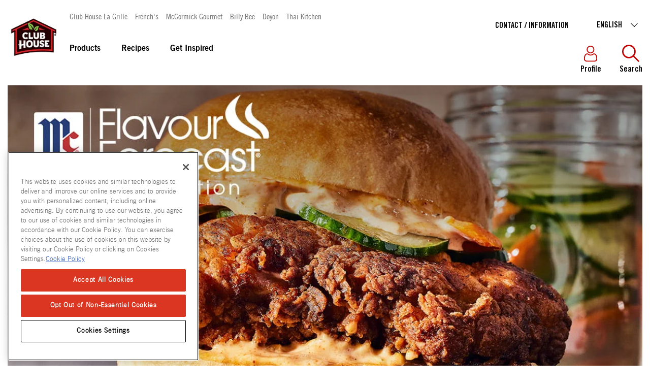

--- FILE ---
content_type: text/html; charset=utf-8
request_url: https://www.clubhouse.ca/en-ca/flavour-forecast-2023
body_size: 53256
content:


<!DOCTYPE html>
<!--[if lt IE 7]>      <html class="no-js lt-ie9 lt-ie8 lt-ie7"> <![endif]-->
<!--[if IE 7]>         <html class="no-js lt-ie9 lt-ie8"> <![endif]-->
<!--[if IE 8]>         <html class="no-js lt-ie9"> <![endif]-->
<!--[if gt IE 8]><!-->
<html class="no-js" lang="en-CA">
<!--<![endif]-->
<head>
    <meta name="viewport" content="width=device-width, initial-scale=1.0" />
            <link rel="preconnect" src="https://mccormick.widen.net" />
                <link rel="preconnect" src="https://www.googletagmanager.com" />




                <script type="text/javascript" src="https://cdn.cookielaw.org/consent/c191425b-1722-4b88-bbf0-22886691fd3a/OtAutoBlock.js"></script>
                <script type="text/javascript" src="https://cdn.cookielaw.org/scripttemplates/otSDKStub.js"
                        data-domain-script="c191425b-1722-4b88-bbf0-22886691fd3a" charset="UTF-8"></script>
                <script>
                    function OptanonWrapper() {
                        window.dataLayer = window.dataLayer || [];
                        window.dataLayer.push({ event: 'OneTrustGroupsUpdated' });

                        var consentGivenEvent = new Event('custom_consent_given');
                        document.dispatchEvent(consentGivenEvent);
                    }
                </script>

            <script>
                window.__OT_CFG__ = {
                analyticsCat:  'C0002',
                functionalCat: 'C0003',
                targetingCat:  'C0004',
                socialCat:     'C0005'
                };
            </script>

<link href="/-/media/feature/experience-accelerator/bootstrap-4/bootstrap-4/styles/optimized-min.css?rev=750f459fb1e34a6f9459a73ca23818e5&t=20250126T011626Z&hash=CDB00CA91455AD3B41862273B2990C60" rel="stylesheet"type="text/css" defer="defer" /><link href="/-/media/base-themes/main-theme/styles/optimized-min.css?rev=2711dd857be943fcaa3316129a4c9035&t=20250126T011630Z&hash=386BDBF81E177706672785ADC8D1D272" rel="stylesheet"type="text/css" defer="defer" /><link href="/-/media/themes/oneweb/oneweb/onewebbasetheme/styles/pre-optimized-min.css?rev=ee9dc806a9584d2d9f3ef83d97ae30c8&t=20260113T144402Z&hash=D250AF8AAE7A44C9BD3EA8ADD124355C" rel="stylesheet"type="text/css" defer="defer" /><link href="/-/media/themes/oneweb/oneweb/mealplannertheme/styles/pre-optimized-min.css?rev=b3275b64163b494e85f7a4469269616b&t=20260113T144415Z&hash=1AD003220A16CFA8F5B5292BEE71C528" rel="stylesheet"type="text/css" defer="defer" /><link href="/-/media/themes/oneweb/clubhouseca/clubhousecatheme/styles/pre-optimized-min.css?rev=740c3c54c22c4285815a4572b1c77a96&t=20250903T221734Z&hash=26D4E9825E537C55683222C05034CF2B" rel="stylesheet"type="text/css" defer="defer" />
    
    

     <script type="text/javascript"> ;window.NREUM||(NREUM={});NREUM.init={distributed_tracing:{enabled:true},performance:{capture_measures:true},privacy:{cookies_enabled:true}}; ;NREUM.loader_config={accountID:"1629165",trustKey:"1629146",agentID:"63124829",licenseKey:"ac2d9ced31",applicationID:"63121464"}; ;NREUM.info={beacon:"bam.nr-data.net",errorBeacon:"bam.nr-data.net",licenseKey:"ac2d9ced31",applicationID:"63121464",sa:1}; ; (()=>{var e,t,r={8122:(e,t,r)=>{"use strict";r.d(t,{a:()=>i});var n=r(944);function i(e,t){try{if(!e||"object"!=typeof e)return(0,n.R)(3);if(!t||"object"!=typeof t)return(0,n.R)(4);const r=Object.create(Object.getPrototypeOf(t),Object.getOwnPropertyDescriptors(t)),o=0===Object.keys(r).length?e:r;for(let a in o)if(void 0!==e[a])try{if(null===e[a]){r[a]=null;continue}Array.isArray(e[a])&&Array.isArray(t[a])?r[a]=Array.from(new Set([...e[a],...t[a]])):"object"==typeof e[a]&&"object"==typeof t[a]?r[a]=i(e[a],t[a]):r[a]=e[a]}catch(e){r[a]||(0,n.R)(1,e)}return r}catch(e){(0,n.R)(2,e)}}},2555:(e,t,r)=>{"use strict";r.d(t,{D:()=>s,f:()=>a});var n=r(384),i=r(8122);const o={beacon:n.NT.beacon,errorBeacon:n.NT.errorBeacon,licenseKey:void 0,applicationID:void 0,sa:void 0,queueTime:void 0,applicationTime:void 0,ttGuid:void 0,user:void 0,account:void 0,product:void 0,extra:void 0,jsAttributes:{},userAttributes:void 0,atts:void 0,transactionName:void 0,tNamePlain:void 0};function a(e){try{return!!e.licenseKey&&!!e.errorBeacon&&!!e.applicationID}catch(e){return!1}}const s=e=>(0,i.a)(e,o)},7699:(e,t,r)=>{"use strict";r.d(t,{It:()=>i,No:()=>n,qh:()=>a,uh:()=>o});const n=16e3,i=1e6,o="NR_CONTAINER_AGENT",a="SESSION_ERROR"},9324:(e,t,r)=>{"use strict";r.d(t,{F3:()=>i,Xs:()=>o,Yq:()=>a,xv:()=>n});const n="1.297.1",i="PROD",o="CDN",a="^2.0.0-alpha.18"},6154:(e,t,r)=>{"use strict";r.d(t,{A4:()=>s,OF:()=>d,RI:()=>i,WN:()=>h,bv:()=>o,gm:()=>a,lR:()=>f,m:()=>u,mw:()=>c,sb:()=>l});var n=r(1863);const i="undefined"!=typeof window&&!!window.document,o="undefined"!=typeof WorkerGlobalScope&&("undefined"!=typeof self&&self instanceof WorkerGlobalScope&&self.navigator instanceof WorkerNavigator||"undefined"!=typeof globalThis&&globalThis instanceof WorkerGlobalScope&&globalThis.navigator instanceof WorkerNavigator),a=i?window:"undefined"!=typeof WorkerGlobalScope&&("undefined"!=typeof self&&self instanceof WorkerGlobalScope&&self||"undefined"!=typeof globalThis&&globalThis instanceof WorkerGlobalScope&&globalThis),s="complete"===a?.document?.readyState,c=Boolean("hidden"===a?.document?.visibilityState),u=""+a?.location,d=/iPad|iPhone|iPod/.test(a.navigator?.userAgent),l=d&&"undefined"==typeof SharedWorker,f=(()=>{const e=a.navigator?.userAgent?.match(/Firefox[/\s](\d+\.\d+)/);return Array.isArray(e)&&e.length>=2?+e[1]:0})(),h=Date.now()-(0,n.t)()},7295:(e,t,r)=>{"use strict";r.d(t,{Xv:()=>a,gX:()=>i,iW:()=>o});var n=[];function i(e){if(!e||o(e))return!1;if(0===n.length)return!0;for(var t=0;t<n.length;t++){var r=n[t];if("*"===r.hostname)return!1;if(s(r.hostname,e.hostname)&&c(r.pathname,e.pathname))return!1}return!0}function o(e){return void 0===e.hostname}function a(e){if(n=[],e&&e.length)for(var t=0;t<e.length;t++){let r=e[t];if(!r)continue;0===r.indexOf("http://")?r=r.substring(7):0===r.indexOf("https://")&&(r=r.substring(8));const i=r.indexOf("/");let o,a;i>0?(o=r.substring(0,i),a=r.substring(i)):(o=r,a="");let[s]=o.split(":");n.push({hostname:s,pathname:a})}}function s(e,t){return!(e.length>t.length)&&t.indexOf(e)===t.length-e.length}function c(e,t){return 0===e.indexOf("/")&&(e=e.substring(1)),0===t.indexOf("/")&&(t=t.substring(1)),""===e||e===t}},3241:(e,t,r)=>{"use strict";r.d(t,{W:()=>o});var n=r(6154);const i="newrelic";function o(e={}){try{n.gm.dispatchEvent(new CustomEvent(i,{detail:e}))}catch(e){}}},1687:(e,t,r)=>{"use strict";r.d(t,{Ak:()=>u,Ze:()=>f,x3:()=>d});var n=r(3241),i=r(7836),o=r(3606),a=r(860),s=r(2646);const c={};function u(e,t){const r={staged:!1,priority:a.P3[t]||0};l(e),c[e].get(t)||c[e].set(t,r)}function d(e,t){e&&c[e]&&(c[e].get(t)&&c[e].delete(t),p(e,t,!1),c[e].size&&h(e))}function l(e){if(!e)throw new Error("agentIdentifier required");c[e]||(c[e]=new Map)}function f(e="",t="feature",r=!1){if(l(e),!e||!c[e].get(t)||r)return p(e,t);c[e].get(t).staged=!0,h(e)}function h(e){const t=Array.from(c[e]);t.every((([e,t])=>t.staged))&&(t.sort(((e,t)=>e[1].priority-t[1].priority)),t.forEach((([t])=>{c[e].delete(t),p(e,t)})))}function p(e,t,r=!0){const a=e?i.ee.get(e):i.ee,c=o.i.handlers;if(!a.aborted&&a.backlog&&c){if((0,n.W)({agentIdentifier:e,type:"lifecycle",name:"drain",feature:t}),r){const e=a.backlog[t],r=c[t];if(r){for(let t=0;e&&t<e.length;++t)g(e[t],r);Object.entries(r).forEach((([e,t])=>{Object.values(t||{}).forEach((t=>{t[0]?.on&&t[0]?.context()instanceof s.y&&t[0].on(e,t[1])}))}))}}a.isolatedBacklog||delete c[t],a.backlog[t]=null,a.emit("drain-"+t,[])}}function g(e,t){var r=e[1];Object.values(t[r]||{}).forEach((t=>{var r=e[0];if(t[0]===r){var n=t[1],i=e[3],o=e[2];n.apply(i,o)}}))}},7836:(e,t,r)=>{"use strict";r.d(t,{P:()=>s,ee:()=>c});var n=r(384),i=r(8990),o=r(2646),a=r(5607);const s="nr@context:".concat(a.W),c=function e(t,r){var n={},a={},d={},l=!1;try{l=16===r.length&&u.initializedAgents?.[r]?.runtime.isolatedBacklog}catch(e){}var f={on:p,addEventListener:p,removeEventListener:function(e,t){var r=n[e];if(!r)return;for(var i=0;i<r.length;i++)r[i]===t&&r.splice(i,1)},emit:function(e,r,n,i,o){!1!==o&&(o=!0);if(c.aborted&&!i)return;t&&o&&t.emit(e,r,n);var s=h(n);g(e).forEach((e=>{e.apply(s,r)}));var u=v()[a[e]];u&&u.push([f,e,r,s]);return s},get:m,listeners:g,context:h,buffer:function(e,t){const r=v();if(t=t||"feature",f.aborted)return;Object.entries(e||{}).forEach((([e,n])=>{a[n]=t,t in r||(r[t]=[])}))},abort:function(){f._aborted=!0,Object.keys(f.backlog).forEach((e=>{delete f.backlog[e]}))},isBuffering:function(e){return!!v()[a[e]]},debugId:r,backlog:l?{}:t&&"object"==typeof t.backlog?t.backlog:{},isolatedBacklog:l};return Object.defineProperty(f,"aborted",{get:()=>{let e=f._aborted||!1;return e||(t&&(e=t.aborted),e)}}),f;function h(e){return e&&e instanceof o.y?e:e?(0,i.I)(e,s,(()=>new o.y(s))):new o.y(s)}function p(e,t){n[e]=g(e).concat(t)}function g(e){return n[e]||[]}function m(t){return d[t]=d[t]||e(f,t)}function v(){return f.backlog}}(void 0,"globalEE"),u=(0,n.Zm)();u.ee||(u.ee=c)},2646:(e,t,r)=>{"use strict";r.d(t,{y:()=>n});class n{constructor(e){this.contextId=e}}},9908:(e,t,r)=>{"use strict";r.d(t,{d:()=>n,p:()=>i});var n=r(7836).ee.get("handle");function i(e,t,r,i,o){o?(o.buffer([e],i),o.emit(e,t,r)):(n.buffer([e],i),n.emit(e,t,r))}},3606:(e,t,r)=>{"use strict";r.d(t,{i:()=>o});var n=r(9908);o.on=a;var i=o.handlers={};function o(e,t,r,o){a(o||n.d,i,e,t,r)}function a(e,t,r,i,o){o||(o="feature"),e||(e=n.d);var a=t[o]=t[o]||{};(a[r]=a[r]||[]).push([e,i])}},3878:(e,t,r)=>{"use strict";function n(e,t){return{capture:e,passive:!1,signal:t}}function i(e,t,r=!1,i){window.addEventListener(e,t,n(r,i))}function o(e,t,r=!1,i){document.addEventListener(e,t,n(r,i))}r.d(t,{DD:()=>o,jT:()=>n,sp:()=>i})},5607:(e,t,r)=>{"use strict";r.d(t,{W:()=>n});const n=(0,r(9566).bz)()},9566:(e,t,r)=>{"use strict";r.d(t,{LA:()=>s,ZF:()=>c,bz:()=>a,el:()=>u});var n=r(6154);const i="xxxxxxxx-xxxx-4xxx-yxxx-xxxxxxxxxxxx";function o(e,t){return e?15&e[t]:16*Math.random()|0}function a(){const e=n.gm?.crypto||n.gm?.msCrypto;let t,r=0;return e&&e.getRandomValues&&(t=e.getRandomValues(new Uint8Array(30))),i.split("").map((e=>"x"===e?o(t,r++).toString(16):"y"===e?(3&o()|8).toString(16):e)).join("")}function s(e){const t=n.gm?.crypto||n.gm?.msCrypto;let r,i=0;t&&t.getRandomValues&&(r=t.getRandomValues(new Uint8Array(e)));const a=[];for(var s=0;s<e;s++)a.push(o(r,i++).toString(16));return a.join("")}function c(){return s(16)}function u(){return s(32)}},2614:(e,t,r)=>{"use strict";r.d(t,{BB:()=>a,H3:()=>n,g:()=>u,iL:()=>c,tS:()=>s,uh:()=>i,wk:()=>o});const n="NRBA",i="SESSION",o=144e5,a=18e5,s={STARTED:"session-started",PAUSE:"session-pause",RESET:"session-reset",RESUME:"session-resume",UPDATE:"session-update"},c={SAME_TAB:"same-tab",CROSS_TAB:"cross-tab"},u={OFF:0,FULL:1,ERROR:2}},1863:(e,t,r)=>{"use strict";function n(){return Math.floor(performance.now())}r.d(t,{t:()=>n})},7485:(e,t,r)=>{"use strict";r.d(t,{D:()=>i});var n=r(6154);function i(e){if(0===(e||"").indexOf("data:"))return{protocol:"data"};try{const t=new URL(e,location.href),r={port:t.port,hostname:t.hostname,pathname:t.pathname,search:t.search,protocol:t.protocol.slice(0,t.protocol.indexOf(":")),sameOrigin:t.protocol===n.gm?.location?.protocol&&t.host===n.gm?.location?.host};return r.port&&""!==r.port||("http:"===t.protocol&&(r.port="80"),"https:"===t.protocol&&(r.port="443")),r.pathname&&""!==r.pathname?r.pathname.startsWith("/")||(r.pathname="/".concat(r.pathname)):r.pathname="/",r}catch(e){return{}}}},944:(e,t,r)=>{"use strict";r.d(t,{R:()=>i});var n=r(3241);function i(e,t){"function"==typeof console.debug&&(console.debug("New Relic Warning: https://github.com/newrelic/newrelic-browser-agent/blob/main/docs/warning-codes.md#".concat(e),t),(0,n.W)({agentIdentifier:null,drained:null,type:"data",name:"warn",feature:"warn",data:{code:e,secondary:t}}))}},5701:(e,t,r)=>{"use strict";r.d(t,{B:()=>o,t:()=>a});var n=r(3241);const i=new Set,o={};function a(e,t){const r=t.agentIdentifier;o[r]??={},e&&"object"==typeof e&&(i.has(r)||(t.ee.emit("rumresp",[e]),o[r]=e,i.add(r),(0,n.W)({agentIdentifier:r,loaded:!0,drained:!0,type:"lifecycle",name:"load",feature:void 0,data:e})))}},8990:(e,t,r)=>{"use strict";r.d(t,{I:()=>i});var n=Object.prototype.hasOwnProperty;function i(e,t,r){if(n.call(e,t))return e[t];var i=r();if(Object.defineProperty&&Object.keys)try{return Object.defineProperty(e,t,{value:i,writable:!0,enumerable:!1}),i}catch(e){}return e[t]=i,i}},6389:(e,t,r)=>{"use strict";function n(e,t=500,r={}){const n=r?.leading||!1;let i;return(...r)=>{n&&void 0===i&&(e.apply(this,r),i=setTimeout((()=>{i=clearTimeout(i)}),t)),n||(clearTimeout(i),i=setTimeout((()=>{e.apply(this,r)}),t))}}function i(e){let t=!1;return(...r)=>{t||(t=!0,e.apply(this,r))}}r.d(t,{J:()=>i,s:()=>n})},1910:(e,t,r)=>{"use strict";r.d(t,{i:()=>o});var n=r(944);const i=new Map;function o(...e){return e.every((e=>{if(i.has(e))return i.get(e);const t="function"==typeof e&&e.toString().includes("[native code]");return t||(0,n.R)(64,e?.name||e?.toString()),i.set(e,t),t}))}},3304:(e,t,r)=>{"use strict";r.d(t,{A:()=>o});var n=r(7836);const i=()=>{const e=new WeakSet;return(t,r)=>{if("object"==typeof r&&null!==r){if(e.has(r))return;e.add(r)}return r}};function o(e){try{return JSON.stringify(e,i())??""}catch(e){try{n.ee.emit("internal-error",[e])}catch(e){}return""}}},3496:(e,t,r)=>{"use strict";function n(e){return!e||!(!e.licenseKey||!e.applicationID)}function i(e,t){return!e||e.licenseKey===t.info.licenseKey&&e.applicationID===t.info.applicationID}r.d(t,{A:()=>i,I:()=>n})},5289:(e,t,r)=>{"use strict";r.d(t,{GG:()=>o,Qr:()=>s,sB:()=>a});var n=r(3878);function i(){return"undefined"==typeof document||"complete"===document.readyState}function o(e,t){if(i())return e();(0,n.sp)("load",e,t)}function a(e){if(i())return e();(0,n.DD)("DOMContentLoaded",e)}function s(e){if(i())return e();(0,n.sp)("popstate",e)}},384:(e,t,r)=>{"use strict";r.d(t,{NT:()=>a,US:()=>d,Zm:()=>s,bQ:()=>u,dV:()=>c,pV:()=>l});var n=r(6154),i=r(1863),o=r(1910);const a={beacon:"bam.nr-data.net",errorBeacon:"bam.nr-data.net"};function s(){return n.gm.NREUM||(n.gm.NREUM={}),void 0===n.gm.newrelic&&(n.gm.newrelic=n.gm.NREUM),n.gm.NREUM}function c(){let e=s();return e.o||(e.o={ST:n.gm.setTimeout,SI:n.gm.setImmediate||n.gm.setInterval,CT:n.gm.clearTimeout,XHR:n.gm.XMLHttpRequest,REQ:n.gm.Request,EV:n.gm.Event,PR:n.gm.Promise,MO:n.gm.MutationObserver,FETCH:n.gm.fetch,WS:n.gm.WebSocket},(0,o.i)(...Object.values(e.o))),e}function u(e,t){let r=s();r.initializedAgents??={},t.initializedAt={ms:(0,i.t)(),date:new Date},r.initializedAgents[e]=t}function d(e,t){s()[e]=t}function l(){return function(){let e=s();const t=e.info||{};e.info={beacon:a.beacon,errorBeacon:a.errorBeacon,...t}}(),function(){let e=s();const t=e.init||{};e.init={...t}}(),c(),function(){let e=s();const t=e.loader_config||{};e.loader_config={...t}}(),s()}},2843:(e,t,r)=>{"use strict";r.d(t,{u:()=>i});var n=r(3878);function i(e,t=!1,r,i){(0,n.DD)("visibilitychange",(function(){if(t)return void("hidden"===document.visibilityState&&e());e(document.visibilityState)}),r,i)}},8139:(e,t,r)=>{"use strict";r.d(t,{u:()=>f});var n=r(7836),i=r(3434),o=r(8990),a=r(6154);const s={},c=a.gm.XMLHttpRequest,u="addEventListener",d="removeEventListener",l="nr@wrapped:".concat(n.P);function f(e){var t=function(e){return(e||n.ee).get("events")}(e);if(s[t.debugId]++)return t;s[t.debugId]=1;var r=(0,i.YM)(t,!0);function f(e){r.inPlace(e,[u,d],"-",p)}function p(e,t){return e[1]}return"getPrototypeOf"in Object&&(a.RI&&h(document,f),c&&h(c.prototype,f),h(a.gm,f)),t.on(u+"-start",(function(e,t){var n=e[1];if(null!==n&&("function"==typeof n||"object"==typeof n)&&"newrelic"!==e[0]){var i=(0,o.I)(n,l,(function(){var e={object:function(){if("function"!=typeof n.handleEvent)return;return n.handleEvent.apply(n,arguments)},function:n}[typeof n];return e?r(e,"fn-",null,e.name||"anonymous"):n}));this.wrapped=e[1]=i}})),t.on(d+"-start",(function(e){e[1]=this.wrapped||e[1]})),t}function h(e,t,...r){let n=e;for(;"object"==typeof n&&!Object.prototype.hasOwnProperty.call(n,u);)n=Object.getPrototypeOf(n);n&&t(n,...r)}},3434:(e,t,r)=>{"use strict";r.d(t,{Jt:()=>o,YM:()=>c});var n=r(7836),i=r(5607);const o="nr@original:".concat(i.W);var a=Object.prototype.hasOwnProperty,s=!1;function c(e,t){return e||(e=n.ee),r.inPlace=function(e,t,n,i,o){n||(n="");const a="-"===n.charAt(0);for(let s=0;s<t.length;s++){const c=t[s],u=e[c];d(u)||(e[c]=r(u,a?c+n:n,i,c,o))}},r.flag=o,r;function r(t,r,n,s,c){return d(t)?t:(r||(r=""),nrWrapper[o]=t,function(e,t,r){if(Object.defineProperty&&Object.keys)try{return Object.keys(e).forEach((function(r){Object.defineProperty(t,r,{get:function(){return e[r]},set:function(t){return e[r]=t,t}})})),t}catch(e){u([e],r)}for(var n in e)a.call(e,n)&&(t[n]=e[n])}(t,nrWrapper,e),nrWrapper);function nrWrapper(){var o,a,d,l;let f;try{a=this,o=[...arguments],d="function"==typeof n?n(o,a):n||{}}catch(t){u([t,"",[o,a,s],d],e)}i(r+"start",[o,a,s],d,c);const h=performance.now();let p=h;try{return l=t.apply(a,o),p=performance.now(),l}catch(e){throw p=performance.now(),i(r+"err",[o,a,e],d,c),f=e,f}finally{const e=p-h,t={duration:e,isLongTask:e>=50,methodName:s,thrownError:f};t.isLongTask&&i("long-task",[t],d,c),i(r+"end",[o,a,l,t],d,c)}}}function i(r,n,i,o){if(!s||t){var a=s;s=!0;try{e.emit(r,n,i,t,o)}catch(t){u([t,r,n,i],e)}s=a}}}function u(e,t){t||(t=n.ee);try{t.emit("internal-error",e)}catch(e){}}function d(e){return!(e&&"function"==typeof e&&e.apply&&!e[o])}},9300:(e,t,r)=>{"use strict";r.d(t,{T:()=>n});const n=r(860).K7.ajax},3333:(e,t,r)=>{"use strict";r.d(t,{$v:()=>u,TZ:()=>n,Zp:()=>i,kd:()=>c,mq:()=>s,nf:()=>a,qN:()=>o});const n=r(860).K7.genericEvents,i=["auxclick","click","copy","keydown","paste","scrollend"],o=["focus","blur"],a=4,s=1e3,c=["PageAction","UserAction","BrowserPerformance"],u={MARKS:"experimental.marks",MEASURES:"experimental.measures",RESOURCES:"experimental.resources"}},6774:(e,t,r)=>{"use strict";r.d(t,{T:()=>n});const n=r(860).K7.jserrors},993:(e,t,r)=>{"use strict";r.d(t,{A$:()=>o,ET:()=>a,TZ:()=>s,p_:()=>i});var n=r(860);const i={ERROR:"ERROR",WARN:"WARN",INFO:"INFO",DEBUG:"DEBUG",TRACE:"TRACE"},o={OFF:0,ERROR:1,WARN:2,INFO:3,DEBUG:4,TRACE:5},a="log",s=n.K7.logging},3785:(e,t,r)=>{"use strict";r.d(t,{R:()=>c,b:()=>u});var n=r(9908),i=r(1863),o=r(860),a=r(8154),s=r(993);function c(e,t,r={},c=s.p_.INFO,u,d=(0,i.t)()){(0,n.p)(a.xV,["API/logging/".concat(c.toLowerCase(),"/called")],void 0,o.K7.metrics,e),(0,n.p)(s.ET,[d,t,r,c,u],void 0,o.K7.logging,e)}function u(e){return"string"==typeof e&&Object.values(s.p_).some((t=>t===e.toUpperCase().trim()))}},8154:(e,t,r)=>{"use strict";r.d(t,{z_:()=>o,XG:()=>s,TZ:()=>n,rs:()=>i,xV:()=>a});r(6154),r(9566),r(384);const n=r(860).K7.metrics,i="sm",o="cm",a="storeSupportabilityMetrics",s="storeEventMetrics"},6630:(e,t,r)=>{"use strict";r.d(t,{T:()=>n});const n=r(860).K7.pageViewEvent},782:(e,t,r)=>{"use strict";r.d(t,{T:()=>n});const n=r(860).K7.pageViewTiming},6344:(e,t,r)=>{"use strict";r.d(t,{BB:()=>d,G4:()=>o,Qb:()=>l,TZ:()=>i,Ug:()=>a,_s:()=>s,bc:()=>u,yP:()=>c});var n=r(2614);const i=r(860).K7.sessionReplay,o={RECORD:"recordReplay",PAUSE:"pauseReplay",ERROR_DURING_REPLAY:"errorDuringReplay"},a=.12,s={DomContentLoaded:0,Load:1,FullSnapshot:2,IncrementalSnapshot:3,Meta:4,Custom:5},c={[n.g.ERROR]:15e3,[n.g.FULL]:3e5,[n.g.OFF]:0},u={RESET:{message:"Session was reset",sm:"Reset"},IMPORT:{message:"Recorder failed to import",sm:"Import"},TOO_MANY:{message:"429: Too Many Requests",sm:"Too-Many"},TOO_BIG:{message:"Payload was too large",sm:"Too-Big"},CROSS_TAB:{message:"Session Entity was set to OFF on another tab",sm:"Cross-Tab"},ENTITLEMENTS:{message:"Session Replay is not allowed and will not be started",sm:"Entitlement"}},d=5e3,l={API:"api",RESUME:"resume",SWITCH_TO_FULL:"switchToFull",INITIALIZE:"initialize",PRELOAD:"preload"}},5270:(e,t,r)=>{"use strict";r.d(t,{Aw:()=>a,SR:()=>o,rF:()=>s});var n=r(384),i=r(7767);function o(e){return!!(0,n.dV)().o.MO&&(0,i.V)(e)&&!0===e?.session_trace.enabled}function a(e){return!0===e?.session_replay.preload&&o(e)}function s(e,t){try{if("string"==typeof t?.type){if("password"===t.type.toLowerCase())return"*".repeat(e?.length||0);if(void 0!==t?.dataset?.nrUnmask||t?.classList?.contains("nr-unmask"))return e}}catch(e){}return"string"==typeof e?e.replace(/[\S]/g,"*"):"*".repeat(e?.length||0)}},3738:(e,t,r)=>{"use strict";r.d(t,{He:()=>i,Kp:()=>s,Lc:()=>u,Rz:()=>d,TZ:()=>n,bD:()=>o,d3:()=>a,jx:()=>l,sl:()=>f,uP:()=>c});const n=r(860).K7.sessionTrace,i="bstResource",o="resource",a="-start",s="-end",c="fn"+a,u="fn"+s,d="pushState",l=1e3,f=3e4},3962:(e,t,r)=>{"use strict";r.d(t,{AM:()=>o,O2:()=>c,Qu:()=>u,TZ:()=>s,ih:()=>d,pP:()=>a,tC:()=>i});var n=r(860);const i=["click","keydown","submit","popstate"],o="api",a="initialPageLoad",s=n.K7.softNav,c={INITIAL_PAGE_LOAD:"",ROUTE_CHANGE:1,UNSPECIFIED:2},u={INTERACTION:1,AJAX:2,CUSTOM_END:3,CUSTOM_TRACER:4},d={IP:"in progress",FIN:"finished",CAN:"cancelled"}},7378:(e,t,r)=>{"use strict";r.d(t,{$p:()=>x,BR:()=>b,Kp:()=>R,L3:()=>y,Lc:()=>c,NC:()=>o,SG:()=>d,TZ:()=>i,U6:()=>p,UT:()=>m,d3:()=>w,dT:()=>f,e5:()=>E,gx:()=>v,l9:()=>l,oW:()=>h,op:()=>g,rw:()=>u,tH:()=>A,uP:()=>s,wW:()=>T,xq:()=>a});var n=r(384);const i=r(860).K7.spa,o=["click","submit","keypress","keydown","keyup","change"],a=999,s="fn-start",c="fn-end",u="cb-start",d="api-ixn-",l="remaining",f="interaction",h="spaNode",p="jsonpNode",g="fetch-start",m="fetch-done",v="fetch-body-",b="jsonp-end",y=(0,n.dV)().o.ST,w="-start",R="-end",x="-body",T="cb"+R,E="jsTime",A="fetch"},4234:(e,t,r)=>{"use strict";r.d(t,{W:()=>o});var n=r(7836),i=r(1687);class o{constructor(e,t){this.agentIdentifier=e,this.ee=n.ee.get(e),this.featureName=t,this.blocked=!1}deregisterDrain(){(0,i.x3)(this.agentIdentifier,this.featureName)}}},7767:(e,t,r)=>{"use strict";r.d(t,{V:()=>i});var n=r(6154);const i=e=>n.RI&&!0===e?.privacy.cookies_enabled},1741:(e,t,r)=>{"use strict";r.d(t,{W:()=>o});var n=r(944),i=r(4261);class o{#e(e,...t){if(this[e]!==o.prototype[e])return this[e](...t);(0,n.R)(35,e)}addPageAction(e,t){return this.#e(i.hG,e,t)}register(e){return this.#e(i.eY,e)}recordCustomEvent(e,t){return this.#e(i.fF,e,t)}setPageViewName(e,t){return this.#e(i.Fw,e,t)}setCustomAttribute(e,t,r){return this.#e(i.cD,e,t,r)}noticeError(e,t){return this.#e(i.o5,e,t)}setUserId(e){return this.#e(i.Dl,e)}setApplicationVersion(e){return this.#e(i.nb,e)}setErrorHandler(e){return this.#e(i.bt,e)}addRelease(e,t){return this.#e(i.k6,e,t)}log(e,t){return this.#e(i.$9,e,t)}start(){return this.#e(i.d3)}finished(e){return this.#e(i.BL,e)}recordReplay(){return this.#e(i.CH)}pauseReplay(){return this.#e(i.Tb)}addToTrace(e){return this.#e(i.U2,e)}setCurrentRouteName(e){return this.#e(i.PA,e)}interaction(){return this.#e(i.dT)}wrapLogger(e,t,r){return this.#e(i.Wb,e,t,r)}measure(e,t){return this.#e(i.V1,e,t)}}},4261:(e,t,r)=>{"use strict";r.d(t,{$9:()=>d,BL:()=>c,CH:()=>p,Dl:()=>R,Fw:()=>w,PA:()=>v,Pl:()=>n,Tb:()=>f,U2:()=>a,V1:()=>E,Wb:()=>T,bt:()=>y,cD:()=>b,d3:()=>x,dT:()=>u,eY:()=>g,fF:()=>h,hG:()=>o,hw:()=>i,k6:()=>s,nb:()=>m,o5:()=>l});const n="api-",i=n+"ixn-",o="addPageAction",a="addToTrace",s="addRelease",c="finished",u="interaction",d="log",l="noticeError",f="pauseReplay",h="recordCustomEvent",p="recordReplay",g="register",m="setApplicationVersion",v="setCurrentRouteName",b="setCustomAttribute",y="setErrorHandler",w="setPageViewName",R="setUserId",x="start",T="wrapLogger",E="measure"},5205:(e,t,r)=>{"use strict";r.d(t,{j:()=>S});var n=r(384),i=r(1741);var o=r(2555),a=r(3333);const s=e=>{if(!e||"string"!=typeof e)return!1;try{document.createDocumentFragment().querySelector(e)}catch{return!1}return!0};var c=r(2614),u=r(944),d=r(8122);const l="[data-nr-mask]",f=e=>(0,d.a)(e,(()=>{const e={feature_flags:[],experimental:{marks:!1,measures:!1,resources:!1},mask_selector:"*",block_selector:"[data-nr-block]",mask_input_options:{color:!1,date:!1,"datetime-local":!1,email:!1,month:!1,number:!1,range:!1,search:!1,tel:!1,text:!1,time:!1,url:!1,week:!1,textarea:!1,select:!1,password:!0}};return{ajax:{deny_list:void 0,block_internal:!0,enabled:!0,autoStart:!0},api:{allow_registered_children:!0,duplicate_registered_data:!1},distributed_tracing:{enabled:void 0,exclude_newrelic_header:void 0,cors_use_newrelic_header:void 0,cors_use_tracecontext_headers:void 0,allowed_origins:void 0},get feature_flags(){return e.feature_flags},set feature_flags(t){e.feature_flags=t},generic_events:{enabled:!0,autoStart:!0},harvest:{interval:30},jserrors:{enabled:!0,autoStart:!0},logging:{enabled:!0,autoStart:!0},metrics:{enabled:!0,autoStart:!0},obfuscate:void 0,page_action:{enabled:!0},page_view_event:{enabled:!0,autoStart:!0},page_view_timing:{enabled:!0,autoStart:!0},performance:{get capture_marks(){return e.feature_flags.includes(a.$v.MARKS)||e.experimental.marks},set capture_marks(t){e.experimental.marks=t},get capture_measures(){return e.feature_flags.includes(a.$v.MEASURES)||e.experimental.measures},set capture_measures(t){e.experimental.measures=t},capture_detail:!0,resources:{get enabled(){return e.feature_flags.includes(a.$v.RESOURCES)||e.experimental.resources},set enabled(t){e.experimental.resources=t},asset_types:[],first_party_domains:[],ignore_newrelic:!0}},privacy:{cookies_enabled:!0},proxy:{assets:void 0,beacon:void 0},session:{expiresMs:c.wk,inactiveMs:c.BB},session_replay:{autoStart:!0,enabled:!1,preload:!1,sampling_rate:10,error_sampling_rate:100,collect_fonts:!1,inline_images:!1,fix_stylesheets:!0,mask_all_inputs:!0,get mask_text_selector(){return e.mask_selector},set mask_text_selector(t){s(t)?e.mask_selector="".concat(t,",").concat(l):""===t||null===t?e.mask_selector=l:(0,u.R)(5,t)},get block_class(){return"nr-block"},get ignore_class(){return"nr-ignore"},get mask_text_class(){return"nr-mask"},get block_selector(){return e.block_selector},set block_selector(t){s(t)?e.block_selector+=",".concat(t):""!==t&&(0,u.R)(6,t)},get mask_input_options(){return e.mask_input_options},set mask_input_options(t){t&&"object"==typeof t?e.mask_input_options={...t,password:!0}:(0,u.R)(7,t)}},session_trace:{enabled:!0,autoStart:!0},soft_navigations:{enabled:!0,autoStart:!0},spa:{enabled:!0,autoStart:!0},ssl:void 0,user_actions:{enabled:!0,elementAttributes:["id","className","tagName","type"]}}})());var h=r(6154),p=r(9324);let g=0;const m={buildEnv:p.F3,distMethod:p.Xs,version:p.xv,originTime:h.WN},v={appMetadata:{},customTransaction:void 0,denyList:void 0,disabled:!1,entityManager:void 0,harvester:void 0,isolatedBacklog:!1,isRecording:!1,loaderType:void 0,maxBytes:3e4,obfuscator:void 0,onerror:void 0,ptid:void 0,releaseIds:{},session:void 0,timeKeeper:void 0,jsAttributesMetadata:{bytes:0},get harvestCount(){return++g}},b=e=>{const t=(0,d.a)(e,v),r=Object.keys(m).reduce(((e,t)=>(e[t]={value:m[t],writable:!1,configurable:!0,enumerable:!0},e)),{});return Object.defineProperties(t,r)};var y=r(5701);const w=e=>{const t=e.startsWith("http");e+="/",r.p=t?e:"https://"+e};var R=r(7836),x=r(3241);const T={accountID:void 0,trustKey:void 0,agentID:void 0,licenseKey:void 0,applicationID:void 0,xpid:void 0},E=e=>(0,d.a)(e,T),A=new Set;function S(e,t={},r,a){let{init:s,info:c,loader_config:u,runtime:d={},exposed:l=!0}=t;if(!c){const e=(0,n.pV)();s=e.init,c=e.info,u=e.loader_config}e.init=f(s||{}),e.loader_config=E(u||{}),c.jsAttributes??={},h.bv&&(c.jsAttributes.isWorker=!0),e.info=(0,o.D)(c);const p=e.init,g=[c.beacon,c.errorBeacon];A.has(e.agentIdentifier)||(p.proxy.assets&&(w(p.proxy.assets),g.push(p.proxy.assets)),p.proxy.beacon&&g.push(p.proxy.beacon),function(e){const t=(0,n.pV)();Object.getOwnPropertyNames(i.W.prototype).forEach((r=>{const n=i.W.prototype[r];if("function"!=typeof n||"constructor"===n)return;let o=t[r];e[r]&&!1!==e.exposed&&"micro-agent"!==e.runtime?.loaderType&&(t[r]=(...t)=>{const n=e[r](...t);return o?o(...t):n})}))}(e),(0,n.US)("activatedFeatures",y.B),e.runSoftNavOverSpa&&=!0===p.soft_navigations.enabled&&p.feature_flags.includes("soft_nav")),d.denyList=[...p.ajax.deny_list||[],...p.ajax.block_internal?g:[]],d.ptid=e.agentIdentifier,d.loaderType=r,e.runtime=b(d),A.has(e.agentIdentifier)||(e.ee=R.ee.get(e.agentIdentifier),e.exposed=l,(0,x.W)({agentIdentifier:e.agentIdentifier,drained:!!y.B?.[e.agentIdentifier],type:"lifecycle",name:"initialize",feature:void 0,data:e.config})),A.add(e.agentIdentifier)}},8374:(e,t,r)=>{r.nc=(()=>{try{return document?.currentScript?.nonce}catch(e){}return""})()},860:(e,t,r)=>{"use strict";r.d(t,{$J:()=>d,K7:()=>c,P3:()=>u,XX:()=>i,Yy:()=>s,df:()=>o,qY:()=>n,v4:()=>a});const n="events",i="jserrors",o="browser/blobs",a="rum",s="browser/logs",c={ajax:"ajax",genericEvents:"generic_events",jserrors:i,logging:"logging",metrics:"metrics",pageAction:"page_action",pageViewEvent:"page_view_event",pageViewTiming:"page_view_timing",sessionReplay:"session_replay",sessionTrace:"session_trace",softNav:"soft_navigations",spa:"spa"},u={[c.pageViewEvent]:1,[c.pageViewTiming]:2,[c.metrics]:3,[c.jserrors]:4,[c.spa]:5,[c.ajax]:6,[c.sessionTrace]:7,[c.softNav]:8,[c.sessionReplay]:9,[c.logging]:10,[c.genericEvents]:11},d={[c.pageViewEvent]:a,[c.pageViewTiming]:n,[c.ajax]:n,[c.spa]:n,[c.softNav]:n,[c.metrics]:i,[c.jserrors]:i,[c.sessionTrace]:o,[c.sessionReplay]:o,[c.logging]:s,[c.genericEvents]:"ins"}}},n={};function i(e){var t=n[e];if(void 0!==t)return t.exports;var o=n[e]={exports:{}};return r[e](o,o.exports,i),o.exports}i.m=r,i.d=(e,t)=>{for(var r in t)i.o(t,r)&&!i.o(e,r)&&Object.defineProperty(e,r,{enumerable:!0,get:t[r]})},i.f={},i.e=e=>Promise.all(Object.keys(i.f).reduce(((t,r)=>(i.f[r](e,t),t)),[])),i.u=e=>({212:"nr-spa-compressor",249:"nr-spa-recorder",478:"nr-spa"}[e]+"-1.297.1.min.js"),i.o=(e,t)=>Object.prototype.hasOwnProperty.call(e,t),e={},t="NRBA-1.297.1.PROD:",i.l=(r,n,o,a)=>{if(e[r])e[r].push(n);else{var s,c;if(void 0!==o)for(var u=document.getElementsByTagName("script"),d=0;d<u.length;d++){var l=u[d];if(l.getAttribute("src")==r||l.getAttribute("data-webpack")==t+o){s=l;break}}if(!s){c=!0;var f={478:"sha512-1vrrDMllaSQzaG727/ANdY3fXj27K8V7HNMIwQBDzCBxhGO9QGsFYFLcuV25Ml4BULgcePXjYIgAR0ZGeNX3Og==",249:"sha512-rXCzuqRJpuGVq/7lHZE3HSbWW6ZwrxiTFkQKRLGxCUort+scqEIOaw9J6Q6aZxdc2+moEtfq6zr2C7N+BfdZXg==",212:"sha512-YmdTCuUK8EASpeTRq8497ZzABHaNWk9Me/ykR9mHZyTXTDYNj7RXXnqqWZt3myuErn084ywDfDNq7wo5ei/5kQ=="};(s=document.createElement("script")).charset="utf-8",s.timeout=120,i.nc&&s.setAttribute("nonce",i.nc),s.setAttribute("data-webpack",t+o),s.src=r,0!==s.src.indexOf(window.location.origin+"/")&&(s.crossOrigin="anonymous"),f[a]&&(s.integrity=f[a])}e[r]=[n];var h=(t,n)=>{s.onerror=s.onload=null,clearTimeout(p);var i=e[r];if(delete e[r],s.parentNode&&s.parentNode.removeChild(s),i&&i.forEach((e=>e(n))),t)return t(n)},p=setTimeout(h.bind(null,void 0,{type:"timeout",target:s}),12e4);s.onerror=h.bind(null,s.onerror),s.onload=h.bind(null,s.onload),c&&document.head.appendChild(s)}},i.r=e=>{"undefined"!=typeof Symbol&&Symbol.toStringTag&&Object.defineProperty(e,Symbol.toStringTag,{value:"Module"}),Object.defineProperty(e,"__esModule",{value:!0})},i.p="https://js-agent.newrelic.com/",(()=>{var e={38:0,788:0};i.f.j=(t,r)=>{var n=i.o(e,t)?e[t]:void 0;if(0!==n)if(n)r.push(n[2]);else{var o=new Promise(((r,i)=>n=e[t]=[r,i]));r.push(n[2]=o);var a=i.p+i.u(t),s=new Error;i.l(a,(r=>{if(i.o(e,t)&&(0!==(n=e[t])&&(e[t]=void 0),n)){var o=r&&("load"===r.type?"missing":r.type),a=r&&r.target&&r.target.src;s.message="Loading chunk "+t+" failed.\n("+o+": "+a+")",s.name="ChunkLoadError",s.type=o,s.request=a,n[1](s)}}),"chunk-"+t,t)}};var t=(t,r)=>{var n,o,[a,s,c]=r,u=0;if(a.some((t=>0!==e[t]))){for(n in s)i.o(s,n)&&(i.m[n]=s[n]);if(c)c(i)}for(t&&t(r);u<a.length;u++)o=a[u],i.o(e,o)&&e[o]&&e[o][0](),e[o]=0},r=self["webpackChunk:NRBA-1.297.1.PROD"]=self["webpackChunk:NRBA-1.297.1.PROD"]||[];r.forEach(t.bind(null,0)),r.push=t.bind(null,r.push.bind(r))})(),(()=>{"use strict";i(8374);var e=i(9566),t=i(1741);class r extends t.W{agentIdentifier=(0,e.LA)(16)}var n=i(860);const o=Object.values(n.K7);var a=i(5205);var s=i(9908),c=i(1863),u=i(4261),d=i(3241),l=i(944),f=i(5701),h=i(8154);function p(e,t,i,o){const a=o||i;!a||a[e]&&a[e]!==r.prototype[e]||(a[e]=function(){(0,s.p)(h.xV,["API/"+e+"/called"],void 0,n.K7.metrics,i.ee),(0,d.W)({agentIdentifier:i.agentIdentifier,drained:!!f.B?.[i.agentIdentifier],type:"data",name:"api",feature:u.Pl+e,data:{}});try{return t.apply(this,arguments)}catch(e){(0,l.R)(23,e)}})}function g(e,t,r,n,i){const o=e.info;null===r?delete o.jsAttributes[t]:o.jsAttributes[t]=r,(i||null===r)&&(0,s.p)(u.Pl+n,[(0,c.t)(),t,r],void 0,"session",e.ee)}var m=i(1687),v=i(4234),b=i(5289),y=i(6154),w=i(5270),R=i(7767),x=i(6389),T=i(7699);class E extends v.W{constructor(e,t){super(e.agentIdentifier,t),this.agentRef=e,this.abortHandler=void 0,this.featAggregate=void 0,this.onAggregateImported=void 0,this.deferred=Promise.resolve(),!1===e.init[this.featureName].autoStart?this.deferred=new Promise(((t,r)=>{this.ee.on("manual-start-all",(0,x.J)((()=>{(0,m.Ak)(e.agentIdentifier,this.featureName),t()})))})):(0,m.Ak)(e.agentIdentifier,t)}importAggregator(e,t,r={}){if(this.featAggregate)return;let n;this.onAggregateImported=new Promise((e=>{n=e}));const o=async()=>{let o;await this.deferred;try{if((0,R.V)(e.init)){const{setupAgentSession:t}=await i.e(478).then(i.bind(i,2955));o=t(e)}}catch(e){(0,l.R)(20,e),this.ee.emit("internal-error",[e]),(0,s.p)(T.qh,[e],void 0,this.featureName,this.ee)}try{if(!this.#t(this.featureName,o,e.init))return(0,m.Ze)(this.agentIdentifier,this.featureName),void n(!1);const{Aggregate:i}=await t();this.featAggregate=new i(e,r),e.runtime.harvester.initializedAggregates.push(this.featAggregate),n(!0)}catch(e){(0,l.R)(34,e),this.abortHandler?.(),(0,m.Ze)(this.agentIdentifier,this.featureName,!0),n(!1),this.ee&&this.ee.abort()}};y.RI?(0,b.GG)((()=>o()),!0):o()}#t(e,t,r){if(this.blocked)return!1;switch(e){case n.K7.sessionReplay:return(0,w.SR)(r)&&!!t;case n.K7.sessionTrace:return!!t;default:return!0}}}var A=i(6630),S=i(2614);class _ extends E{static featureName=A.T;constructor(e){var t;super(e,A.T),this.setupInspectionEvents(e.agentIdentifier),t=e,p(u.Fw,(function(e,r){"string"==typeof e&&("/"!==e.charAt(0)&&(e="/"+e),t.runtime.customTransaction=(r||"http://custom.transaction")+e,(0,s.p)(u.Pl+u.Fw,[(0,c.t)()],void 0,void 0,t.ee))}),t),this.ee.on("api-send-rum",((e,t)=>(0,s.p)("send-rum",[e,t],void 0,this.featureName,this.ee))),this.importAggregator(e,(()=>i.e(478).then(i.bind(i,1983))))}setupInspectionEvents(e){const t=(t,r)=>{t&&(0,d.W)({agentIdentifier:e,timeStamp:t.timeStamp,loaded:"complete"===t.target.readyState,type:"window",name:r,data:t.target.location+""})};(0,b.sB)((e=>{t(e,"DOMContentLoaded")})),(0,b.GG)((e=>{t(e,"load")})),(0,b.Qr)((e=>{t(e,"navigate")})),this.ee.on(S.tS.UPDATE,((t,r)=>{(0,d.W)({agentIdentifier:e,type:"lifecycle",name:"session",data:r})}))}}var N=i(384);var O=i(2843),I=i(3878),P=i(782);class j extends E{static featureName=P.T;constructor(e){super(e,P.T),y.RI&&((0,O.u)((()=>(0,s.p)("docHidden",[(0,c.t)()],void 0,P.T,this.ee)),!0),(0,I.sp)("pagehide",(()=>(0,s.p)("winPagehide",[(0,c.t)()],void 0,P.T,this.ee))),this.importAggregator(e,(()=>i.e(478).then(i.bind(i,9917)))))}}class k extends E{static featureName=h.TZ;constructor(e){super(e,h.TZ),y.RI&&document.addEventListener("securitypolicyviolation",(e=>{(0,s.p)(h.xV,["Generic/CSPViolation/Detected"],void 0,this.featureName,this.ee)})),this.importAggregator(e,(()=>i.e(478).then(i.bind(i,8351))))}}var C=i(6774),L=i(3304);class M{constructor(e,t,r,n,i){this.name="UncaughtError",this.message="string"==typeof e?e:(0,L.A)(e),this.sourceURL=t,this.line=r,this.column=n,this.__newrelic=i}}function H(e){return U(e)?e:new M(void 0!==e?.message?e.message:e,e?.filename||e?.sourceURL,e?.lineno||e?.line,e?.colno||e?.col,e?.__newrelic,e?.cause)}function D(e){const t="Unhandled Promise Rejection: ";if(!e?.reason)return;if(U(e.reason)){try{e.reason.message.startsWith(t)||(e.reason.message=t+e.reason.message)}catch(e){}return H(e.reason)}const r=H(e.reason);return(r.message||"").startsWith(t)||(r.message=t+r.message),r}function K(e){if(e.error instanceof SyntaxError&&!/:\d+$/.test(e.error.stack?.trim())){const t=new M(e.message,e.filename,e.lineno,e.colno,e.error.__newrelic,e.cause);return t.name=SyntaxError.name,t}return U(e.error)?e.error:H(e)}function U(e){return e instanceof Error&&!!e.stack}function F(e,t,r,i,o=(0,c.t)()){"string"==typeof e&&(e=new Error(e)),(0,s.p)("err",[e,o,!1,t,r.runtime.isRecording,void 0,i],void 0,n.K7.jserrors,r.ee)}var W=i(3496),B=i(993),G=i(3785);function V(e,{customAttributes:t={},level:r=B.p_.INFO}={},n,i,o=(0,c.t)()){(0,G.R)(n.ee,e,t,r,i,o)}function z(e,t,r,i,o=(0,c.t)()){(0,s.p)(u.Pl+u.hG,[o,e,t,i],void 0,n.K7.genericEvents,r.ee)}function Z(e){p(u.eY,(function(t){return function(e,t){const r={};let i,o;(0,l.R)(54,"newrelic.register"),e.init.api.allow_registered_children||(i=()=>(0,l.R)(55));t&&(0,W.I)(t)||(i=()=>(0,l.R)(48,t));const a={addPageAction:(n,i={})=>{u(z,[n,{...r,...i},e],t)},log:(n,i={})=>{u(V,[n,{...i,customAttributes:{...r,...i.customAttributes||{}}},e],t)},noticeError:(n,i={})=>{u(F,[n,{...r,...i},e],t)},setApplicationVersion:e=>{r["application.version"]=e},setCustomAttribute:(e,t)=>{r[e]=t},setUserId:e=>{r["enduser.id"]=e},metadata:{customAttributes:r,target:t,get connected(){return o||Promise.reject(new Error("Failed to connect"))}}};i?i():o=new Promise(((n,i)=>{try{const o=e.runtime?.entityManager;let s=!!o?.get().entityGuid,c=o?.getEntityGuidFor(t.licenseKey,t.applicationID),u=!!c;if(s&&u)t.entityGuid=c,n(a);else{const d=setTimeout((()=>i(new Error("Failed to connect - Timeout"))),15e3);function l(r){(0,W.A)(r,e)?s||=!0:t.licenseKey===r.licenseKey&&t.applicationID===r.applicationID&&(u=!0,t.entityGuid=r.entityGuid),s&&u&&(clearTimeout(d),e.ee.removeEventListener("entity-added",l),n(a))}e.ee.emit("api-send-rum",[r,t]),e.ee.on("entity-added",l)}}catch(f){i(f)}}));const u=async(t,r,a)=>{if(i)return i();const u=(0,c.t)();(0,s.p)(h.xV,["API/register/".concat(t.name,"/called")],void 0,n.K7.metrics,e.ee);try{await o;const n=e.init.api.duplicate_registered_data;(!0===n||Array.isArray(n)&&n.includes(a.entityGuid))&&t(...r,void 0,u),t(...r,a.entityGuid,u)}catch(e){(0,l.R)(50,e)}};return a}(e,t)}),e)}class q extends E{static featureName=C.T;constructor(e){var t;super(e,C.T),t=e,p(u.o5,((e,r)=>F(e,r,t)),t),function(e){p(u.bt,(function(t){e.runtime.onerror=t}),e)}(e),function(e){let t=0;p(u.k6,(function(e,r){++t>10||(this.runtime.releaseIds[e.slice(-200)]=(""+r).slice(-200))}),e)}(e),Z(e);try{this.removeOnAbort=new AbortController}catch(e){}this.ee.on("internal-error",((t,r)=>{this.abortHandler&&(0,s.p)("ierr",[H(t),(0,c.t)(),!0,{},e.runtime.isRecording,r],void 0,this.featureName,this.ee)})),y.gm.addEventListener("unhandledrejection",(t=>{this.abortHandler&&(0,s.p)("err",[D(t),(0,c.t)(),!1,{unhandledPromiseRejection:1},e.runtime.isRecording],void 0,this.featureName,this.ee)}),(0,I.jT)(!1,this.removeOnAbort?.signal)),y.gm.addEventListener("error",(t=>{this.abortHandler&&(0,s.p)("err",[K(t),(0,c.t)(),!1,{},e.runtime.isRecording],void 0,this.featureName,this.ee)}),(0,I.jT)(!1,this.removeOnAbort?.signal)),this.abortHandler=this.#r,this.importAggregator(e,(()=>i.e(478).then(i.bind(i,2176))))}#r(){this.removeOnAbort?.abort(),this.abortHandler=void 0}}var X=i(8990);let Y=1;function Q(e){const t=typeof e;return!e||"object"!==t&&"function"!==t?-1:e===y.gm?0:(0,X.I)(e,"nr@id",(function(){return Y++}))}function J(e){if("string"==typeof e&&e.length)return e.length;if("object"==typeof e){if("undefined"!=typeof ArrayBuffer&&e instanceof ArrayBuffer&&e.byteLength)return e.byteLength;if("undefined"!=typeof Blob&&e instanceof Blob&&e.size)return e.size;if(!("undefined"!=typeof FormData&&e instanceof FormData))try{return(0,L.A)(e).length}catch(e){return}}}var ee=i(8139),te=i(7836),re=i(3434);const ne={},ie=["open","send"];function oe(e){var t=e||te.ee;const r=function(e){return(e||te.ee).get("xhr")}(t);if(void 0===y.gm.XMLHttpRequest)return r;if(ne[r.debugId]++)return r;ne[r.debugId]=1,(0,ee.u)(t);var n=(0,re.YM)(r),i=y.gm.XMLHttpRequest,o=y.gm.MutationObserver,a=y.gm.Promise,s=y.gm.setInterval,c="readystatechange",u=["onload","onerror","onabort","onloadstart","onloadend","onprogress","ontimeout"],d=[],f=y.gm.XMLHttpRequest=function(e){const t=new i(e),o=r.context(t);try{r.emit("new-xhr",[t],o),t.addEventListener(c,(a=o,function(){var e=this;e.readyState>3&&!a.resolved&&(a.resolved=!0,r.emit("xhr-resolved",[],e)),n.inPlace(e,u,"fn-",b)}),(0,I.jT)(!1))}catch(e){(0,l.R)(15,e);try{r.emit("internal-error",[e])}catch(e){}}var a;return t};function h(e,t){n.inPlace(t,["onreadystatechange"],"fn-",b)}if(function(e,t){for(var r in e)t[r]=e[r]}(i,f),f.prototype=i.prototype,n.inPlace(f.prototype,ie,"-xhr-",b),r.on("send-xhr-start",(function(e,t){h(e,t),function(e){d.push(e),o&&(p?p.then(v):s?s(v):(g=-g,m.data=g))}(t)})),r.on("open-xhr-start",h),o){var p=a&&a.resolve();if(!s&&!a){var g=1,m=document.createTextNode(g);new o(v).observe(m,{characterData:!0})}}else t.on("fn-end",(function(e){e[0]&&e[0].type===c||v()}));function v(){for(var e=0;e<d.length;e++)h(0,d[e]);d.length&&(d=[])}function b(e,t){return t}return r}var ae="fetch-",se=ae+"body-",ce=["arrayBuffer","blob","json","text","formData"],ue=y.gm.Request,de=y.gm.Response,le="prototype";const fe={};function he(e){const t=function(e){return(e||te.ee).get("fetch")}(e);if(!(ue&&de&&y.gm.fetch))return t;if(fe[t.debugId]++)return t;function r(e,r,n){var i=e[r];"function"==typeof i&&(e[r]=function(){var e,r=[...arguments],o={};t.emit(n+"before-start",[r],o),o[te.P]&&o[te.P].dt&&(e=o[te.P].dt);var a=i.apply(this,r);return t.emit(n+"start",[r,e],a),a.then((function(e){return t.emit(n+"end",[null,e],a),e}),(function(e){throw t.emit(n+"end",[e],a),e}))})}return fe[t.debugId]=1,ce.forEach((e=>{r(ue[le],e,se),r(de[le],e,se)})),r(y.gm,"fetch",ae),t.on(ae+"end",(function(e,r){var n=this;if(r){var i=r.headers.get("content-length");null!==i&&(n.rxSize=i),t.emit(ae+"done",[null,r],n)}else t.emit(ae+"done",[e],n)})),t}var pe=i(7485);class ge{constructor(e){this.agentRef=e}generateTracePayload(t){const r=this.agentRef.loader_config;if(!this.shouldGenerateTrace(t)||!r)return null;var n=(r.accountID||"").toString()||null,i=(r.agentID||"").toString()||null,o=(r.trustKey||"").toString()||null;if(!n||!i)return null;var a=(0,e.ZF)(),s=(0,e.el)(),c=Date.now(),u={spanId:a,traceId:s,timestamp:c};return(t.sameOrigin||this.isAllowedOrigin(t)&&this.useTraceContextHeadersForCors())&&(u.traceContextParentHeader=this.generateTraceContextParentHeader(a,s),u.traceContextStateHeader=this.generateTraceContextStateHeader(a,c,n,i,o)),(t.sameOrigin&&!this.excludeNewrelicHeader()||!t.sameOrigin&&this.isAllowedOrigin(t)&&this.useNewrelicHeaderForCors())&&(u.newrelicHeader=this.generateTraceHeader(a,s,c,n,i,o)),u}generateTraceContextParentHeader(e,t){return"00-"+t+"-"+e+"-01"}generateTraceContextStateHeader(e,t,r,n,i){return i+"@nr=0-1-"+r+"-"+n+"-"+e+"----"+t}generateTraceHeader(e,t,r,n,i,o){if(!("function"==typeof y.gm?.btoa))return null;var a={v:[0,1],d:{ty:"Browser",ac:n,ap:i,id:e,tr:t,ti:r}};return o&&n!==o&&(a.d.tk=o),btoa((0,L.A)(a))}shouldGenerateTrace(e){return this.agentRef.init?.distributed_tracing?.enabled&&this.isAllowedOrigin(e)}isAllowedOrigin(e){var t=!1;const r=this.agentRef.init?.distributed_tracing;if(e.sameOrigin)t=!0;else if(r?.allowed_origins instanceof Array)for(var n=0;n<r.allowed_origins.length;n++){var i=(0,pe.D)(r.allowed_origins[n]);if(e.hostname===i.hostname&&e.protocol===i.protocol&&e.port===i.port){t=!0;break}}return t}excludeNewrelicHeader(){var e=this.agentRef.init?.distributed_tracing;return!!e&&!!e.exclude_newrelic_header}useNewrelicHeaderForCors(){var e=this.agentRef.init?.distributed_tracing;return!!e&&!1!==e.cors_use_newrelic_header}useTraceContextHeadersForCors(){var e=this.agentRef.init?.distributed_tracing;return!!e&&!!e.cors_use_tracecontext_headers}}var me=i(9300),ve=i(7295),be=["load","error","abort","timeout"],ye=be.length,we=(0,N.dV)().o.REQ,Re=(0,N.dV)().o.XHR;const xe="X-NewRelic-App-Data";class Te extends E{static featureName=me.T;constructor(e){super(e,me.T),this.dt=new ge(e),this.handler=(e,t,r,n)=>(0,s.p)(e,t,r,n,this.ee);try{const e={xmlhttprequest:"xhr",fetch:"fetch",beacon:"beacon"};y.gm?.performance?.getEntriesByType("resource").forEach((t=>{if(t.initiatorType in e&&0!==t.responseStatus){const r={status:t.responseStatus},i={rxSize:t.transferSize,duration:Math.floor(t.duration),cbTime:0};Ee(r,t.name),this.handler("xhr",[r,i,t.startTime,t.responseEnd,e[t.initiatorType]],void 0,n.K7.ajax)}}))}catch(e){}he(this.ee),oe(this.ee),function(e,t,r,i){function o(e){var t=this;t.totalCbs=0,t.called=0,t.cbTime=0,t.end=E,t.ended=!1,t.xhrGuids={},t.lastSize=null,t.loadCaptureCalled=!1,t.params=this.params||{},t.metrics=this.metrics||{},e.addEventListener("load",(function(r){A(t,e)}),(0,I.jT)(!1)),y.lR||e.addEventListener("progress",(function(e){t.lastSize=e.loaded}),(0,I.jT)(!1))}function a(e){this.params={method:e[0]},Ee(this,e[1]),this.metrics={}}function u(t,r){e.loader_config.xpid&&this.sameOrigin&&r.setRequestHeader("X-NewRelic-ID",e.loader_config.xpid);var n=i.generateTracePayload(this.parsedOrigin);if(n){var o=!1;n.newrelicHeader&&(r.setRequestHeader("newrelic",n.newrelicHeader),o=!0),n.traceContextParentHeader&&(r.setRequestHeader("traceparent",n.traceContextParentHeader),n.traceContextStateHeader&&r.setRequestHeader("tracestate",n.traceContextStateHeader),o=!0),o&&(this.dt=n)}}function d(e,r){var n=this.metrics,i=e[0],o=this;if(n&&i){var a=J(i);a&&(n.txSize=a)}this.startTime=(0,c.t)(),this.body=i,this.listener=function(e){try{"abort"!==e.type||o.loadCaptureCalled||(o.params.aborted=!0),("load"!==e.type||o.called===o.totalCbs&&(o.onloadCalled||"function"!=typeof r.onload)&&"function"==typeof o.end)&&o.end(r)}catch(e){try{t.emit("internal-error",[e])}catch(e){}}};for(var s=0;s<ye;s++)r.addEventListener(be[s],this.listener,(0,I.jT)(!1))}function l(e,t,r){this.cbTime+=e,t?this.onloadCalled=!0:this.called+=1,this.called!==this.totalCbs||!this.onloadCalled&&"function"==typeof r.onload||"function"!=typeof this.end||this.end(r)}function f(e,t){var r=""+Q(e)+!!t;this.xhrGuids&&!this.xhrGuids[r]&&(this.xhrGuids[r]=!0,this.totalCbs+=1)}function p(e,t){var r=""+Q(e)+!!t;this.xhrGuids&&this.xhrGuids[r]&&(delete this.xhrGuids[r],this.totalCbs-=1)}function g(){this.endTime=(0,c.t)()}function m(e,r){r instanceof Re&&"load"===e[0]&&t.emit("xhr-load-added",[e[1],e[2]],r)}function v(e,r){r instanceof Re&&"load"===e[0]&&t.emit("xhr-load-removed",[e[1],e[2]],r)}function b(e,t,r){t instanceof Re&&("onload"===r&&(this.onload=!0),("load"===(e[0]&&e[0].type)||this.onload)&&(this.xhrCbStart=(0,c.t)()))}function w(e,r){this.xhrCbStart&&t.emit("xhr-cb-time",[(0,c.t)()-this.xhrCbStart,this.onload,r],r)}function R(e){var t,r=e[1]||{};if("string"==typeof e[0]?0===(t=e[0]).length&&y.RI&&(t=""+y.gm.location.href):e[0]&&e[0].url?t=e[0].url:y.gm?.URL&&e[0]&&e[0]instanceof URL?t=e[0].href:"function"==typeof e[0].toString&&(t=e[0].toString()),"string"==typeof t&&0!==t.length){t&&(this.parsedOrigin=(0,pe.D)(t),this.sameOrigin=this.parsedOrigin.sameOrigin);var n=i.generateTracePayload(this.parsedOrigin);if(n&&(n.newrelicHeader||n.traceContextParentHeader))if(e[0]&&e[0].headers)s(e[0].headers,n)&&(this.dt=n);else{var o={};for(var a in r)o[a]=r[a];o.headers=new Headers(r.headers||{}),s(o.headers,n)&&(this.dt=n),e.length>1?e[1]=o:e.push(o)}}function s(e,t){var r=!1;return t.newrelicHeader&&(e.set("newrelic",t.newrelicHeader),r=!0),t.traceContextParentHeader&&(e.set("traceparent",t.traceContextParentHeader),t.traceContextStateHeader&&e.set("tracestate",t.traceContextStateHeader),r=!0),r}}function x(e,t){this.params={},this.metrics={},this.startTime=(0,c.t)(),this.dt=t,e.length>=1&&(this.target=e[0]),e.length>=2&&(this.opts=e[1]);var r,n=this.opts||{},i=this.target;"string"==typeof i?r=i:"object"==typeof i&&i instanceof we?r=i.url:y.gm?.URL&&"object"==typeof i&&i instanceof URL&&(r=i.href),Ee(this,r);var o=(""+(i&&i instanceof we&&i.method||n.method||"GET")).toUpperCase();this.params.method=o,this.body=n.body,this.txSize=J(n.body)||0}function T(e,t){if(this.endTime=(0,c.t)(),this.params||(this.params={}),(0,ve.iW)(this.params))return;let i;this.params.status=t?t.status:0,"string"==typeof this.rxSize&&this.rxSize.length>0&&(i=+this.rxSize);const o={txSize:this.txSize,rxSize:i,duration:(0,c.t)()-this.startTime};r("xhr",[this.params,o,this.startTime,this.endTime,"fetch"],this,n.K7.ajax)}function E(e){const t=this.params,i=this.metrics;if(!this.ended){this.ended=!0;for(let t=0;t<ye;t++)e.removeEventListener(be[t],this.listener,!1);t.aborted||(0,ve.iW)(t)||(i.duration=(0,c.t)()-this.startTime,this.loadCaptureCalled||4!==e.readyState?null==t.status&&(t.status=0):A(this,e),i.cbTime=this.cbTime,r("xhr",[t,i,this.startTime,this.endTime,"xhr"],this,n.K7.ajax))}}function A(e,r){e.params.status=r.status;var i=function(e,t){var r=e.responseType;return"json"===r&&null!==t?t:"arraybuffer"===r||"blob"===r||"json"===r?J(e.response):"text"===r||""===r||void 0===r?J(e.responseText):void 0}(r,e.lastSize);if(i&&(e.metrics.rxSize=i),e.sameOrigin&&r.getAllResponseHeaders().indexOf(xe)>=0){var o=r.getResponseHeader(xe);o&&((0,s.p)(h.rs,["Ajax/CrossApplicationTracing/Header/Seen"],void 0,n.K7.metrics,t),e.params.cat=o.split(", ").pop())}e.loadCaptureCalled=!0}t.on("new-xhr",o),t.on("open-xhr-start",a),t.on("open-xhr-end",u),t.on("send-xhr-start",d),t.on("xhr-cb-time",l),t.on("xhr-load-added",f),t.on("xhr-load-removed",p),t.on("xhr-resolved",g),t.on("addEventListener-end",m),t.on("removeEventListener-end",v),t.on("fn-end",w),t.on("fetch-before-start",R),t.on("fetch-start",x),t.on("fn-start",b),t.on("fetch-done",T)}(e,this.ee,this.handler,this.dt),this.importAggregator(e,(()=>i.e(478).then(i.bind(i,3845))))}}function Ee(e,t){var r=(0,pe.D)(t),n=e.params||e;n.hostname=r.hostname,n.port=r.port,n.protocol=r.protocol,n.host=r.hostname+":"+r.port,n.pathname=r.pathname,e.parsedOrigin=r,e.sameOrigin=r.sameOrigin}const Ae={},Se=["pushState","replaceState"];function _e(e){const t=function(e){return(e||te.ee).get("history")}(e);return!y.RI||Ae[t.debugId]++||(Ae[t.debugId]=1,(0,re.YM)(t).inPlace(window.history,Se,"-")),t}var Ne=i(3738);function Oe(e){p(u.BL,(function(t=Date.now()){const r=t-y.WN;r<0&&(0,l.R)(62,t),(0,s.p)(h.XG,[u.BL,{time:r}],void 0,n.K7.metrics,e.ee),e.addToTrace({name:u.BL,start:t,origin:"nr"}),(0,s.p)(u.Pl+u.hG,[r,u.BL],void 0,n.K7.genericEvents,e.ee)}),e)}const{He:Ie,bD:Pe,d3:je,Kp:ke,TZ:Ce,Lc:Le,uP:Me,Rz:He}=Ne;class De extends E{static featureName=Ce;constructor(e){var t;super(e,Ce),t=e,p(u.U2,(function(e){if(!(e&&"object"==typeof e&&e.name&&e.start))return;const r={n:e.name,s:e.start-y.WN,e:(e.end||e.start)-y.WN,o:e.origin||"",t:"api"};r.s<0||r.e<0||r.e<r.s?(0,l.R)(61,{start:r.s,end:r.e}):(0,s.p)("bstApi",[r],void 0,n.K7.sessionTrace,t.ee)}),t),Oe(e);if(!(0,R.V)(e.init))return void this.deregisterDrain();const r=this.ee;let o;_e(r),this.eventsEE=(0,ee.u)(r),this.eventsEE.on(Me,(function(e,t){this.bstStart=(0,c.t)()})),this.eventsEE.on(Le,(function(e,t){(0,s.p)("bst",[e[0],t,this.bstStart,(0,c.t)()],void 0,n.K7.sessionTrace,r)})),r.on(He+je,(function(e){this.time=(0,c.t)(),this.startPath=location.pathname+location.hash})),r.on(He+ke,(function(e){(0,s.p)("bstHist",[location.pathname+location.hash,this.startPath,this.time],void 0,n.K7.sessionTrace,r)}));try{o=new PerformanceObserver((e=>{const t=e.getEntries();(0,s.p)(Ie,[t],void 0,n.K7.sessionTrace,r)})),o.observe({type:Pe,buffered:!0})}catch(e){}this.importAggregator(e,(()=>i.e(478).then(i.bind(i,6974))),{resourceObserver:o})}}var Ke=i(6344);class Ue extends E{static featureName=Ke.TZ;#n;recorder;constructor(e){var t;let r;super(e,Ke.TZ),t=e,p(u.CH,(function(){(0,s.p)(u.CH,[],void 0,n.K7.sessionReplay,t.ee)}),t),function(e){p(u.Tb,(function(){(0,s.p)(u.Tb,[],void 0,n.K7.sessionReplay,e.ee)}),e)}(e);try{r=JSON.parse(localStorage.getItem("".concat(S.H3,"_").concat(S.uh)))}catch(e){}(0,w.SR)(e.init)&&this.ee.on(Ke.G4.RECORD,(()=>this.#i())),this.#o(r)&&this.importRecorder().then((e=>{e.startRecording(Ke.Qb.PRELOAD,r?.sessionReplayMode)})),this.importAggregator(this.agentRef,(()=>i.e(478).then(i.bind(i,6167))),this),this.ee.on("err",(e=>{this.blocked||this.agentRef.runtime.isRecording&&(this.errorNoticed=!0,(0,s.p)(Ke.G4.ERROR_DURING_REPLAY,[e],void 0,this.featureName,this.ee))}))}#o(e){return e&&(e.sessionReplayMode===S.g.FULL||e.sessionReplayMode===S.g.ERROR)||(0,w.Aw)(this.agentRef.init)}importRecorder(){return this.recorder?Promise.resolve(this.recorder):(this.#n??=Promise.all([i.e(478),i.e(249)]).then(i.bind(i,8589)).then((({Recorder:e})=>(this.recorder=new e(this),this.recorder))).catch((e=>{throw this.ee.emit("internal-error",[e]),this.blocked=!0,e})),this.#n)}#i(){this.blocked||(this.featAggregate?this.featAggregate.mode!==S.g.FULL&&this.featAggregate.initializeRecording(S.g.FULL,!0,Ke.Qb.API):this.importRecorder().then((()=>{this.recorder.startRecording(Ke.Qb.API,S.g.FULL)})))}}var Fe=i(3962);function We(e){const t=e.ee.get("tracer");function r(){}p(u.dT,(function(e){return(new r).get("object"==typeof e?e:{})}),e);const i=r.prototype={createTracer:function(r,i){var o={},a=this,d="function"==typeof i;return(0,s.p)(h.xV,["API/createTracer/called"],void 0,n.K7.metrics,e.ee),e.runSoftNavOverSpa||(0,s.p)(u.hw+"tracer",[(0,c.t)(),r,o],a,n.K7.spa,e.ee),function(){if(t.emit((d?"":"no-")+"fn-start",[(0,c.t)(),a,d],o),d)try{return i.apply(this,arguments)}catch(e){const r="string"==typeof e?new Error(e):e;throw t.emit("fn-err",[arguments,this,r],o),r}finally{t.emit("fn-end",[(0,c.t)()],o)}}}};["actionText","setName","setAttribute","save","ignore","onEnd","getContext","end","get"].forEach((t=>{p.apply(this,[t,function(){return(0,s.p)(u.hw+t,[(0,c.t)(),...arguments],this,e.runSoftNavOverSpa?n.K7.softNav:n.K7.spa,e.ee),this},e,i])})),p(u.PA,(function(){e.runSoftNavOverSpa?(0,s.p)(u.hw+"routeName",[performance.now(),...arguments],void 0,n.K7.softNav,e.ee):(0,s.p)(u.Pl+"routeName",[(0,c.t)(),...arguments],this,n.K7.spa,e.ee)}),e)}class Be extends E{static featureName=Fe.TZ;constructor(e){if(super(e,Fe.TZ),We(e),!y.RI||!(0,N.dV)().o.MO)return;const t=_e(this.ee);Fe.tC.forEach((e=>{(0,I.sp)(e,(e=>{a(e)}),!0)}));const r=()=>(0,s.p)("newURL",[(0,c.t)(),""+window.location],void 0,this.featureName,this.ee);t.on("pushState-end",r),t.on("replaceState-end",r);try{this.removeOnAbort=new AbortController}catch(e){}(0,I.sp)("popstate",(e=>(0,s.p)("newURL",[e.timeStamp,""+window.location],void 0,this.featureName,this.ee)),!0,this.removeOnAbort?.signal);let n=!1;const o=new((0,N.dV)().o.MO)(((e,t)=>{n||(n=!0,requestAnimationFrame((()=>{(0,s.p)("newDom",[(0,c.t)()],void 0,this.featureName,this.ee),n=!1})))})),a=(0,x.s)((e=>{(0,s.p)("newUIEvent",[e],void 0,this.featureName,this.ee),o.observe(document.body,{attributes:!0,childList:!0,subtree:!0,characterData:!0})}),100,{leading:!0});this.abortHandler=function(){this.removeOnAbort?.abort(),o.disconnect(),this.abortHandler=void 0},this.importAggregator(e,(()=>i.e(478).then(i.bind(i,4393))),{domObserver:o})}}var Ge=i(7378);const Ve={},ze=["appendChild","insertBefore","replaceChild"];function Ze(e){const t=function(e){return(e||te.ee).get("jsonp")}(e);if(!y.RI||Ve[t.debugId])return t;Ve[t.debugId]=!0;var r=(0,re.YM)(t),n=/[?&](?:callback|cb)=([^&#]+)/,i=/(.*)\.([^.]+)/,o=/^(\w+)(\.|$)(.*)$/;function a(e,t){if(!e)return t;const r=e.match(o),n=r[1];return a(r[3],t[n])}return r.inPlace(Node.prototype,ze,"dom-"),t.on("dom-start",(function(e){!function(e){if(!e||"string"!=typeof e.nodeName||"script"!==e.nodeName.toLowerCase())return;if("function"!=typeof e.addEventListener)return;var o=(s=e.src,c=s.match(n),c?c[1]:null);var s,c;if(!o)return;var u=function(e){var t=e.match(i);if(t&&t.length>=3)return{key:t[2],parent:a(t[1],window)};return{key:e,parent:window}}(o);if("function"!=typeof u.parent[u.key])return;var d={};function l(){t.emit("jsonp-end",[],d),e.removeEventListener("load",l,(0,I.jT)(!1)),e.removeEventListener("error",f,(0,I.jT)(!1))}function f(){t.emit("jsonp-error",[],d),t.emit("jsonp-end",[],d),e.removeEventListener("load",l,(0,I.jT)(!1)),e.removeEventListener("error",f,(0,I.jT)(!1))}r.inPlace(u.parent,[u.key],"cb-",d),e.addEventListener("load",l,(0,I.jT)(!1)),e.addEventListener("error",f,(0,I.jT)(!1)),t.emit("new-jsonp",[e.src],d)}(e[0])})),t}const qe={};function Xe(e){const t=function(e){return(e||te.ee).get("promise")}(e);if(qe[t.debugId])return t;qe[t.debugId]=!0;var r=t.context,n=(0,re.YM)(t),i=y.gm.Promise;return i&&function(){function e(r){var o=t.context(),a=n(r,"executor-",o,null,!1);const s=Reflect.construct(i,[a],e);return t.context(s).getCtx=function(){return o},s}y.gm.Promise=e,Object.defineProperty(e,"name",{value:"Promise"}),e.toString=function(){return i.toString()},Object.setPrototypeOf(e,i),["all","race"].forEach((function(r){const n=i[r];e[r]=function(e){let i=!1;[...e||[]].forEach((e=>{this.resolve(e).then(a("all"===r),a(!1))}));const o=n.apply(this,arguments);return o;function a(e){return function(){t.emit("propagate",[null,!i],o,!1,!1),i=i||!e}}}})),["resolve","reject"].forEach((function(r){const n=i[r];e[r]=function(e){const r=n.apply(this,arguments);return e!==r&&t.emit("propagate",[e,!0],r,!1,!1),r}})),e.prototype=i.prototype;const o=i.prototype.then;i.prototype.then=function(...e){var i=this,a=r(i);a.promise=i,e[0]=n(e[0],"cb-",a,null,!1),e[1]=n(e[1],"cb-",a,null,!1);const s=o.apply(this,e);return a.nextPromise=s,t.emit("propagate",[i,!0],s,!1,!1),s},i.prototype.then[re.Jt]=o,t.on("executor-start",(function(e){e[0]=n(e[0],"resolve-",this,null,!1),e[1]=n(e[1],"resolve-",this,null,!1)})),t.on("executor-err",(function(e,t,r){e[1](r)})),t.on("cb-end",(function(e,r,n){t.emit("propagate",[n,!0],this.nextPromise,!1,!1)})),t.on("propagate",(function(e,r,n){this.getCtx&&!r||(this.getCtx=function(){if(e instanceof Promise)var r=t.context(e);return r&&r.getCtx?r.getCtx():this})}))}(),t}const Ye={},$e="setTimeout",Qe="setInterval",Je="clearTimeout",et="-start",tt=[$e,"setImmediate",Qe,Je,"clearImmediate"];function rt(e){const t=function(e){return(e||te.ee).get("timer")}(e);if(Ye[t.debugId]++)return t;Ye[t.debugId]=1;var r=(0,re.YM)(t);return r.inPlace(y.gm,tt.slice(0,2),$e+"-"),r.inPlace(y.gm,tt.slice(2,3),Qe+"-"),r.inPlace(y.gm,tt.slice(3),Je+"-"),t.on(Qe+et,(function(e,t,n){e[0]=r(e[0],"fn-",null,n)})),t.on($e+et,(function(e,t,n){this.method=n,this.timerDuration=isNaN(e[1])?0:+e[1],e[0]=r(e[0],"fn-",this,n)})),t}const nt={};function it(e){const t=function(e){return(e||te.ee).get("mutation")}(e);if(!y.RI||nt[t.debugId])return t;nt[t.debugId]=!0;var r=(0,re.YM)(t),n=y.gm.MutationObserver;return n&&(window.MutationObserver=function(e){return this instanceof n?new n(r(e,"fn-")):n.apply(this,arguments)},MutationObserver.prototype=n.prototype),t}const{TZ:ot,d3:at,Kp:st,$p:ct,wW:ut,e5:dt,tH:lt,uP:ft,rw:ht,Lc:pt}=Ge;class gt extends E{static featureName=ot;constructor(e){if(super(e,ot),We(e),!y.RI)return;try{this.removeOnAbort=new AbortController}catch(e){}let t,r=0;const n=this.ee.get("tracer"),o=Ze(this.ee),a=Xe(this.ee),u=rt(this.ee),d=oe(this.ee),l=this.ee.get("events"),f=he(this.ee),h=_e(this.ee),p=it(this.ee);function g(e,t){h.emit("newURL",[""+window.location,t])}function m(){r++,t=window.location.hash,this[ft]=(0,c.t)()}function v(){r--,window.location.hash!==t&&g(0,!0);var e=(0,c.t)();this[dt]=~~this[dt]+e-this[ft],this[pt]=e}function b(e,t){e.on(t,(function(){this[t]=(0,c.t)()}))}this.ee.on(ft,m),a.on(ht,m),o.on(ht,m),this.ee.on(pt,v),a.on(ut,v),o.on(ut,v),this.ee.on("fn-err",((...t)=>{t[2]?.__newrelic?.[e.agentIdentifier]||(0,s.p)("function-err",[...t],void 0,this.featureName,this.ee)})),this.ee.buffer([ft,pt,"xhr-resolved"],this.featureName),l.buffer([ft],this.featureName),u.buffer(["setTimeout"+st,"clearTimeout"+at,ft],this.featureName),d.buffer([ft,"new-xhr","send-xhr"+at],this.featureName),f.buffer([lt+at,lt+"-done",lt+ct+at,lt+ct+st],this.featureName),h.buffer(["newURL"],this.featureName),p.buffer([ft],this.featureName),a.buffer(["propagate",ht,ut,"executor-err","resolve"+at],this.featureName),n.buffer([ft,"no-"+ft],this.featureName),o.buffer(["new-jsonp","cb-start","jsonp-error","jsonp-end"],this.featureName),b(f,lt+at),b(f,lt+"-done"),b(o,"new-jsonp"),b(o,"jsonp-end"),b(o,"cb-start"),h.on("pushState-end",g),h.on("replaceState-end",g),window.addEventListener("hashchange",g,(0,I.jT)(!0,this.removeOnAbort?.signal)),window.addEventListener("load",g,(0,I.jT)(!0,this.removeOnAbort?.signal)),window.addEventListener("popstate",(function(){g(0,r>1)}),(0,I.jT)(!0,this.removeOnAbort?.signal)),this.abortHandler=this.#r,this.importAggregator(e,(()=>i.e(478).then(i.bind(i,5592))))}#r(){this.removeOnAbort?.abort(),this.abortHandler=void 0}}var mt=i(3333);class vt extends E{static featureName=mt.TZ;constructor(e){super(e,mt.TZ);const t=[e.init.page_action.enabled,e.init.performance.capture_marks,e.init.performance.capture_measures,e.init.user_actions.enabled,e.init.performance.resources.enabled];var r;if(r=e,p(u.hG,((e,t)=>z(e,t,r)),r),function(e){p(u.fF,(function(){(0,s.p)(u.Pl+u.fF,[(0,c.t)(),...arguments],void 0,n.K7.genericEvents,e.ee)}),e)}(e),Oe(e),Z(e),function(e){p(u.V1,(function(t,r){const i=(0,c.t)(),{start:o,end:a,customAttributes:d}=r||{},f={customAttributes:d||{}};if("object"!=typeof f.customAttributes||"string"!=typeof t||0===t.length)return void(0,l.R)(57);const h=(e,t)=>null==e?t:"number"==typeof e?e:e instanceof PerformanceMark?e.startTime:Number.NaN;if(f.start=h(o,0),f.end=h(a,i),Number.isNaN(f.start)||Number.isNaN(f.end))(0,l.R)(57);else{if(f.duration=f.end-f.start,!(f.duration<0))return(0,s.p)(u.Pl+u.V1,[f,t],void 0,n.K7.genericEvents,e.ee),f;(0,l.R)(58)}}),e)}(e),y.RI&&(e.init.user_actions.enabled&&(mt.Zp.forEach((e=>(0,I.sp)(e,(e=>(0,s.p)("ua",[e],void 0,this.featureName,this.ee)),!0))),mt.qN.forEach((e=>{const t=(0,x.s)((e=>{(0,s.p)("ua",[e],void 0,this.featureName,this.ee)}),500,{leading:!0});(0,I.sp)(e,t)}))),e.init.performance.resources.enabled&&y.gm.PerformanceObserver?.supportedEntryTypes.includes("resource"))){new PerformanceObserver((e=>{e.getEntries().forEach((e=>{(0,s.p)("browserPerformance.resource",[e],void 0,this.featureName,this.ee)}))})).observe({type:"resource",buffered:!0})}t.some((e=>e))?this.importAggregator(e,(()=>i.e(478).then(i.bind(i,8019)))):this.deregisterDrain()}}var bt=i(2646);const yt=new Map;function wt(e,t,r,n){if("object"!=typeof t||!t||"string"!=typeof r||!r||"function"!=typeof t[r])return(0,l.R)(29);const i=function(e){return(e||te.ee).get("logger")}(e),o=(0,re.YM)(i),a=new bt.y(te.P);a.level=n.level,a.customAttributes=n.customAttributes;const s=t[r]?.[re.Jt]||t[r];return yt.set(s,a),o.inPlace(t,[r],"wrap-logger-",(()=>yt.get(s))),i}var Rt=i(1910);class xt extends E{static featureName=B.TZ;constructor(e){var t;super(e,B.TZ),t=e,p(u.$9,((e,r)=>V(e,r,t)),t),function(e){p(u.Wb,((t,r,{customAttributes:n={},level:i=B.p_.INFO}={})=>{wt(e.ee,t,r,{customAttributes:n,level:i})}),e)}(e),Z(e);const r=this.ee;["log","error","warn","info","debug","trace"].forEach((e=>{(0,Rt.i)(y.gm.console[e]),wt(r,y.gm.console,e,{level:"log"===e?"info":e})})),this.ee.on("wrap-logger-end",(function([e]){const{level:t,customAttributes:n}=this;(0,G.R)(r,e,n,t)})),this.importAggregator(e,(()=>i.e(478).then(i.bind(i,5288))))}}new class extends r{constructor(e){var t;(super(),y.gm)?(this.features={},(0,N.bQ)(this.agentIdentifier,this),this.desiredFeatures=new Set(e.features||[]),this.desiredFeatures.add(_),this.runSoftNavOverSpa=[...this.desiredFeatures].some((e=>e.featureName===n.K7.softNav)),(0,a.j)(this,e,e.loaderType||"agent"),t=this,p(u.cD,(function(e,r,n=!1){if("string"==typeof e){if(["string","number","boolean"].includes(typeof r)||null===r)return g(t,e,r,u.cD,n);(0,l.R)(40,typeof r)}else(0,l.R)(39,typeof e)}),t),function(e){p(u.Dl,(function(t){if("string"==typeof t||null===t)return g(e,"enduser.id",t,u.Dl,!0);(0,l.R)(41,typeof t)}),e)}(this),function(e){p(u.nb,(function(t){if("string"==typeof t||null===t)return g(e,"application.version",t,u.nb,!1);(0,l.R)(42,typeof t)}),e)}(this),function(e){p(u.d3,(function(){e.ee.emit("manual-start-all")}),e)}(this),this.run()):(0,l.R)(21)}get config(){return{info:this.info,init:this.init,loader_config:this.loader_config,runtime:this.runtime}}get api(){return this}run(){try{const e=function(e){const t={};return o.forEach((r=>{t[r]=!!e[r]?.enabled})),t}(this.init),t=[...this.desiredFeatures];t.sort(((e,t)=>n.P3[e.featureName]-n.P3[t.featureName])),t.forEach((t=>{if(!e[t.featureName]&&t.featureName!==n.K7.pageViewEvent)return;if(this.runSoftNavOverSpa&&t.featureName===n.K7.spa)return;if(!this.runSoftNavOverSpa&&t.featureName===n.K7.softNav)return;const r=function(e){switch(e){case n.K7.ajax:return[n.K7.jserrors];case n.K7.sessionTrace:return[n.K7.ajax,n.K7.pageViewEvent];case n.K7.sessionReplay:return[n.K7.sessionTrace];case n.K7.pageViewTiming:return[n.K7.pageViewEvent];default:return[]}}(t.featureName).filter((e=>!(e in this.features)));r.length>0&&(0,l.R)(36,{targetFeature:t.featureName,missingDependencies:r}),this.features[t.featureName]=new t(this)}))}catch(e){(0,l.R)(22,e);for(const e in this.features)this.features[e].abortHandler?.();const t=(0,N.Zm)();delete t.initializedAgents[this.agentIdentifier]?.features,delete this.sharedAggregator;return t.ee.get(this.agentIdentifier).abort(),!1}}}({features:[Te,_,j,De,Ue,k,q,vt,xt,Be,gt],loaderType:"spa"})})()})(); </script><script type="text/javascript"> function docReady(fn) { if (document.readyState === "complete" || document.readyState === "interactive") { setTimeout(fn, 1); } else { document.addEventListener("DOMContentLoaded", fn); } } docReady(function() { if (typeof newrelic == 'object') { newrelic.setCustomAttribute('Sitecore Site Name', 'CHCA21'); newrelic.setCustomAttribute('Sitecore Site Language', 'en-CA'); newrelic.setCustomAttribute('Sitecore Site Id', '{3C794470-19D9-449D-989D-0FC5F8CD318A}'); newrelic.setCustomAttribute('Sitecore Site Template', 'base page'); newrelic.setCustomAttribute('Sitecore Page Type', 'Content Default'); newrelic.setCustomAttribute('Website Url', 'https://www.clubhouse.ca/en-ca/flavour-forecast-2023'); newrelic.setCustomAttribute('Sitecore SXA Site', true); } }); </script>     <link rel="icon" type="image/x-icon" href="/-/media/project/oneweb/clubhouseca/logo/clubhouse.png?rev=fce8af77ae104aa0993b0456fd0f98af" />









<meta http-equiv="X-UA-Compatible" content="IE=edge,chrome=1" />
<meta charset="utf-8" />

<meta name="id" content="{3C794470-19D9-449D-989D-0FC5F8CD318A}" />
<meta name="name" content="Flavour Forecast 23rd Edition | Club House" />
<meta name="rooturl" content="https://www.clubhouse.ca" />
<meta name="url" content="https://www.clubhouse.ca/en-ca/flavour-forecast-2023" />
<meta name="brand" content="Club House" />
<meta name="title" content="Flavour Forecast 23rd Edition | Club House" />
<meta name="keywords" content="" />
<meta name="description" content="Flavour Forecast 23rd Edition welcomes the comeback of full fats (Full Flavoured Fats), French cuisine outside of the exclusive fine dining experience (Everyday French), and the multi-sensorial offerings of heat and flavour (Beyond Heat)." />
<meta id="templateTag" templatetag="{99C34C46-B48C-4380-B98A-CB212D6801C1}" />
<meta id="idTag" idtag="{3C794470-19D9-449D-989D-0FC5F8CD318A}" />
<meta name="google-site-verification" content="UA-53554626-1" />
<meta name="msvalidate.01" content="" />
<title>Flavour Forecast 23rd Edition | Club House</title>


<meta property="og:type" content="food">
<meta property="og:type" content="Content">
<meta property="og:title" content="Flavour Forecast 23rd Edition | Club House" />
<meta property="og:url" content="https://www.clubhouse.ca/en-ca/flavour-forecast-2023" />
        <meta property="og:image" content="" />

<meta property="og:site_name" content="Club House" />
<meta property="og:description" content="Flavour Forecast 23rd Edition welcomes the comeback of full fats (Full Flavoured Fats), French cuisine outside of the exclusive fine dining experience (Everyday French), and the multi-sensorial offerings of heat and flavour (Beyond Heat)." />
<meta property="og:brand" content="Club House" />

        <link id="canonical_link" rel="canonical" href="https://www.clubhouse.ca/en-ca/flavour-forecast-2023" />


                    <link rel="alternate" href="https://www.clubhouse.ca/en-ca/flavour-forecast-2023" hreflang="en-CA" />
                    <link rel="alternate" href="https://www.clubhouse.ca/fr-ca/carnet-de-saveurs-23e-edition" hreflang="fr-CA" />
            <link rel="alternate" href="https://www.clubhouse.ca/en-ca/flavour-forecast-2023" hreflang="x-default" />



    <script>
        window.isConsentGiven = false;
        window.deferredGTMDataLayer = [];

        function parseUndefinedType(obj) {
            for (var propName in obj) {
                if (typeof obj[propName] === "object" || Array.isArray(obj[propName])) {
                    parseUndefinedType(obj[propName]);
                }
                else if (obj[propName] === "undefined") {
                    obj[propName] = undefined;
                }
            }
            return obj
        }

        function normalizeDataLayerEvent(obj) {
            if (obj) {
                // loop through object properties and set string values to lowercase, if array of objects, loop through each object and set string values to lowercase
                for (var propName in obj) {
                    if (typeof obj[propName] === "object" || Array.isArray(obj[propName])) {
                        normalizeDataLayerEvent(obj[propName]);
                    }
                    else if (typeof obj[propName] === "string") {
                        obj[propName] = obj[propName].toLocaleLowerCase();
                    }
                }
            }
        }

        function initiateDataLayerEvent(obj) {
            if (obj) {
                if (obj.hasOwnProperty('ecommerce') && window.isConsentGiven) {
                    window.dataLayer.push({ ecommerce: null });
                }

                normalizeDataLayerEvent(obj);
                window.dataLayer = window.dataLayer || [];
                if (window.isConsentGiven) {
                    obj = parseUndefinedType(obj);
                    window.dataLayer.push(obj);
                } else {
                    window.deferredGTMDataLayer.push(obj);
                }
            }
        }

        function processDataLayerEvents() {
            window.isConsentGiven = true;
            if (deferredGTMDataLayer.length > 0) {
                // Ensure that the dataLayer is pushed after the userPrefUpdate event
                window.setTimeout(function () {
                    window.deferredGTMDataLayer.forEach(function (obj) {
                        initiateDataLayerEvent(obj);
                    });
                    window.deferredGTMDataLayer = [];
                }, 100);
            }
        }

        // Process custom custom_consent_given event
        document.addEventListener("custom_consent_given", function () {
            if (!window.isConsentGiven && window.OnetrustActiveGroups) {
                processDataLayerEvents();
            }
        });

        window.addEventListener("message", function(e) {
            if (!window.isConsentGiven && e.data.message === "consent_given") {
                processDataLayerEvents();
            }
        });
    </script>
    <!-- view_content -->             <script>
                var cacheable = true;
                // Set Data Layer Event, if GTM / function is present
                var prepTime = parseFloat("") || 0;
                prepTime = prepTime <= 0 ? undefined : prepTime;
                var cookTime = parseFloat("") || 0;
                cookTime = cookTime <= 0 ? undefined : cookTime;
                var brandName = "Club House";
                if (typeof initiateDataLayerEvent === 'function') {
                    // view_content
                    var jsonString = {
                        'event': 'view_content',
                        'region': undefined,
                        'country_code': 'CA',
                        'brand': brandName == "" ? undefined : brandName,
                        'environment': 'ProdCd',
                        'language': 'en',
                        'template': 'Base Page',
                        'content_category': undefined,
                        'content_name': undefined,
                        'recipe_main_ingredient': undefined,
                        'recipe_cuisine': undefined,
                        'recipe_meal_type': undefined,
                        'recipe_dish_type': undefined,
                        'recipe_occasion': undefined,
                        'recipe_special_consideration': undefined,
                        'recipe_prep_time': prepTime ,
                        'recipe_cook_time': cookTime
                    };
                    initiateDataLayerEvent(jsonString);
                    //to do: handle this for contact us pages
                    document.addEventListener('DOMContentLoaded', function () {
                        jQuery.ajax({
                            url: "/api/Sitecore/Account/GetAccountDetails",
                            data : {itemId : '{3C794470-19D9-449D-989D-0FC5F8CD318A}'}
                        }).done(function (response) {
                            if (response != undefined) {
                                cognitoLoggedInStatus = JSON.parse(response.is_logged_in.toLowerCase());
                                jsonString['user_id'] = response.user_id;
                                jsonString['is_registered'] = response.is_registered;
                                jsonString['is_signed_up_newsletter'] = response.is_signed_up_newsletter;
                                jsonString['is_logged_in'] = response.is_logged_in;
                                jsonString['login_status'] = response.login_status;
                                if (cacheable) {
                                    var tokenInputs = document.getElementsByName('__RequestVerificationToken');
                                    if (tokenInputs.length > 0) {
                                        for (var i = 0; i < tokenInputs.length; i++) {
                                            tokenInputs[i].value = response.token;
                                        }
                                    } else {
                                        var input = document.createElement('input');
                                        input.name = '__RequestVerificationToken';
                                        input.type = 'hidden';
                                        input.value = response.token;

                                        document.getElementsByTagName('head')[0].appendChild(input);
                                    }

                                    if (typeof setFreeShippingBanner === 'function' && jQuery(".free-shipping").length == 0) {
                                        setFreeShippingBanner();
                                    }
                                }

                                $('#hdn').val(response.is_logged_in.toLowerCase());

                            } else {
                                jsonString['user_id'] = "";
                                jsonString['is_registered'] = "FALSE";
                                jsonString['is_signed_up_newsletter'] = "FALSE";
                                jsonString['is_logged_in'] = "FALSE";
                                jsonString['login_status'] = "unlogged";
                            }
                            isLoggedIn = (jsonString['is_logged_in'] == "TRUE");
                            if (typeof (UpdateUtilityIconsFromSave) != 'undefined') {
                                UpdateUtilityIconsFromSave();
                            }
                            if (typeof (ToggleGatedElements) != 'undefined') {
                                ToggleGatedElements();
                            }
                            if (typeof (bindInitialPopup) != 'undefined') {
                                bindInitialPopup();
                            }
                            if (typeof (getShoppingList) != 'undefined') {
                                getShoppingList();
                            }
                            OT_Show_Registration_PopupStatus = OT_Show_Registration_PopupStatus && !isLoggedIn;
                            if (isLoggedIn){
                                $("#ow-register-screen").parent().remove();
                            }
                        });
                    });
                }
            </script>
 <!-- END view_content -->
    <!-- Google Tag Manager -->
    <script>
        (function(w,d,s,l,i){w[l]=w[l]||[];w[l].push({'gtm.start':
                new Date().getTime(),event:'gtm.js'});var f=d.getElementsByTagName(s)[0],
                j=d.createElement(s),dl=l!='dataLayer'?'&l='+l:'';j.async=true;j.src=
                'https://www.googletagmanager.com/gtm.js?id='+i+dl;f.parentNode.insertBefore(j,f);
        })(window, document, 'script', 'dataLayer', 'GTM-MPWKG5');
    </script>
    <!-- End Google Tag Manager -->










        <script type="application/ld+json" id="WebPageSchema">
                {"@context":"https://schema.org","@type":"WebPage","url":"https://www.clubhouse.ca/en-ca/flavour-forecast-2023","primaryImageOfPage":{"@type":"ImageObject","@id":"","url":"","contentUrl":""},"headline":"Flavour Forecast 23rd Edition","description":"Flavour Forecast 23rd Edition welcomes the comeback of full fats (Full Flavoured Fats), French cuisine outside of the exclusive fine dining experience (Everyday French), and the multi-sensorial offerings of heat and flavour (Beyond Heat).","inLanguage":"en-CA"}
        </script>


</head>
<body class="default-device bodyclass">
            <input type="hidden" id="hdn" value="false" />

    
    
<!-- #wrapper -->
<div id="wrapper">
    <!-- #header -->
    <header>
        <div id="header" class="container">
            <div class="row">




<div class="component container header-v2">
    <div class="component-content" >
<div class="row">
<div class="row component column-splitter">
        <div class="col-1 header-logo">
            <div class="row">

<div class="component image file-type-icon-media-link col-12">
    <div class="component-content">
<a title="Club House Logo" href="/en-ca"><img src="/-/media/project/oneweb/clubhouseca/logo/clubhouse.png?h=120&amp;iar=0&amp;w=120&amp;rev=fce8af77ae104aa0993b0456fd0f98af&amp;hash=B69C7F65D5E6A1243EFA91C4869631A0" alt="Clubhouse" width="120" height="120" data-variantitemid="{B8A20970-2A27-4AF2-A417-388C90D9A444}" data-variantfieldname="Image" /></a><span class="image-caption field-imagecaption"></span>    </div>
</div>
</div>
        </div>
        <div class="col-8 order-3 order-sm-3 order-md-3 order-lg-2 header-nav">
            <div class="row">    <div class="component brand-navigation col-12 d-none d-sm-none d-md-none d-lg-block">
        <div class="component-content">

<ul>




<li>

<a href="/en-ca/la-grille">Club House La Grille</a>

</li>




<li>

<a href="/en-ca/frenchs">French&#39;s</a>

</li>




<li>

<a href="/en-ca/mccormick-gourmet">McCormick Gourmet</a>

</li>




<li>

<a href="/en-ca/billy-bee">Billy Bee</a>

</li>




<li>

<a href="/en-ca/doyon">Doyon</a>

</li>




<li>

<a href="/en-ca/thai-kitchen">Thai Kitchen</a>

</li>

</ul>
        </div>
    </div>
    <div class="component navigation-header col-12">
        <div class="component-content">
<div class="custom-navigation">
    <form class="global-search" action='/search' method="get">
        <div class="ow-search-box">
            <div class="search-input-wrapper">
                <input id="header-search-input" title="Search" type="text" class="search-input" />
                <button title="Search" type="submit" class="submit"><span class="search-icon">
                        <svg xmlns="http://www.w3.org/2000/svg" viewBox="0 0 34 34">
                            <g id="search_3_" data-name="search (3)" transform="translate(0 4)">
                                <g id="Group_1" data-name="Group 1" transform="translate(0 0)">
                                    <path id="Path_1" data-name="Path 1"
                                        d="M33.793,31.789l-9.877-9.877a13.485,13.485,0,1,0-2,2l9.877,9.877a.708.708,0,0,0,1,0l1-1A.708.708,0,0,0,33.793,31.789ZM13.458,24.083A10.625,10.625,0,1,1,24.083,13.458,10.637,10.637,0,0,1,13.458,24.083Z"
                                        transform="translate(0 -4)" fill="#5d5d5d" />
                                </g>
                            </g>
                        </svg>
                    </span>Search</button>
            </div>
        </div>
        <div class="search-autocomplete" style="display: none">
            <ul>
            </ul>
            
                        <div class="popular-search-links">
                            <ul>
                                <li class="links-title">
                                    Popular Searches:
                                </li>
                                
                                        <li>
                                            <a href="/en-ca/search?q=chicken">chicken</a>
                                        </li>
                                        
                                        <li>
                                            <a href="/en-ca/search?q=soup">soup</a>
                                        </li>
                                        
                                        <li>
                                            <a href="/en-ca/search?q=salad">salad</a>
                                        </li>
                                        
                                        <li>
                                            <a href="/en-ca/search?q=curry">curry</a>
                                        </li>
                                        
                            </ul>
                        </div>
                        
        </div>

    </form>

    <nav>
        <ul>
            
            
                        
            
                        
            			
            			
            			
            			
								
								
            			
            			
								
								
            
                        
                        <li class="label1 item_0 has-subnav">
                            <a target="" class=""  title="Products" href="#">Products</a>
                            
                                <div class="nav-submenu-wrapper">
                                    <a href="#" class="nav-child-back">
                                        
                                        <span class="visible-only-phone">
                                            <svg class="icon icon-arrow icon-arrow-left">
                                                <use
                                                    xlink:href="-/media/project/oneweb/oneweb/Icons/icons.svg?vd=20200831T103204Z&amp;extension=webp#arrow">
                                                </use>
                                            </svg>
                                            Back
                                        </span>
                                    </a>
                                    <div class="nav-category-title">
                                  
                                        <a target="" class="main-nav-title " href="/en-ca/products">Products</a>
                                        <a target="" class="explore-link" href="/en-ca/products">
                                            Explore
                                            
                                        </a>
                                    </div>
                                    <div class="submenu-item">
                                        <ul class="submenu-label1">
                
                                            
                                                        
                                                        
                            <li>
                                
                                    
                                    <ul class="submenu-label2">
                                        
                                            
                                            
                                            <li><a target="" class="" href="/en-ca/products#baking"
                                                    title="Baking">Baking</a>
                                            </li>
                                            
                                            
                                    </ul>
                                    
                            </li>
                                                        
                                                        
                                                        
                                                        
                            <li>
                                
                                    
                                    <ul class="submenu-label2">
                                        
                                            
                                            
                                            <li><a target="" class="" href="/en-ca/products#herbs-and-spices"
                                                    title="Herbs and Spices">Herbs and Spices</a>
                                            </li>
                                            
                                            
                                    </ul>
                                    
                            </li>
                                                        
                                                        
                                                        
                                                        
                            <li>
                                
                                    
                                    <ul class="submenu-label2">
                                        
                                            
                                            
                                            <li><a target="" class="" href="/en-ca/products#meal-helpers"
                                                    title="Meal Helpers">Meal Helpers</a>
                                            </li>
                                            
                                            
                                    </ul>
                                    
                            </li>
                                                        
                                                        
                                                        
                                                        
                            <li>
                                
                                    
                                    <ul class="submenu-label2">
                                        
                                            
                                            
                                            <li><a target="" class="" href="/en-ca/products#seasonings-and-blends"
                                                    title="Seasonings and Blends">Seasonings and Blends</a>
                                            </li>
                                            
                                            
                                    </ul>
                                    
                            </li>
                                                        
                                                        
                                                        
                                                        
                            <li>
                                
                                    
                                    <ul class="submenu-label2">
                                        
                                            
                                            
                                            <li><a target="" class="" href="/en-ca/products#specialties"
                                                    title="Specialties">Specialties</a>
                                            </li>
                                            
                                            
                                    </ul>
                                    
                            </li>
                                                        
                                                        
                                        </ul>
                                    </div>
                                </div>
                                               
                        </li>
            			
                        
                        
                        
            
                        
            			
            			
            			
            			
								
								
            			
            			
								
								
            
                        
                        <li class="label1 item_1 has-subnav">
                            <a target="" class=""  title="Recipes" href="#">Recipes</a>
                            
                                <div class="nav-submenu-wrapper">
                                    <a href="#" class="nav-child-back">
                                        
                                        <span class="visible-only-phone">
                                            <svg class="icon icon-arrow icon-arrow-left">
                                                <use
                                                    xlink:href="-/media/project/oneweb/oneweb/Icons/icons.svg?vd=20200831T103204Z&amp;extension=webp#arrow">
                                                </use>
                                            </svg>
                                            Back
                                        </span>
                                    </a>
                                    <div class="nav-category-title">
                                  
                                        <a target="" class="main-nav-title " href="/en-ca/recipes">Recipes</a>
                                        <a target="" class="explore-link" href="/en-ca/recipes">
                                            Explore
                                            
                                        </a>
                                    </div>
                                    <div class="submenu-item">
                                        <ul class="submenu-label1">
                
                                            
                                                        
                                                        
                            <li>
                                
                                    
                                	<div class = "nav-header">
                                	   
                                	   
                            	           Meal Type
                            	           		
                                    </div>
                                	
                                    <ul class="submenu-label2">
                                        
                                            
                                            
                                            <li><a target="" class="" href="/en-ca/recipes/breakfast"
                                                    title="Breakfast">Breakfast</a>
                                            </li>
                                            
                                            
                                            
                                            
                                            <li><a target="" class="" href="/en-ca/recipes/lunch"
                                                    title="Lunch">Lunch</a>
                                            </li>
                                            
                                            
                                            
                                            
                                            <li><a target="" class="" href="/en-ca/recipes/dinner-recipes"
                                                    title="Dinner">Dinner</a>
                                            </li>
                                            
                                            
                                            
                                            
                                            <li><a target="" class="" href="/en-ca/recipes/chili-soup-stew"
                                                    title="Chili, Soups and Stew">Chili, Soups and Stew</a>
                                            </li>
                                            
                                            
                                            
                                            
                                            <li><a target="" class="" href="/en-ca/recipes/cakes-cupcakes-desserts"
                                                    title="Cakes, Cupcakes and Desserts">Cakes, Cupcakes and Desserts</a>
                                            </li>
                                            
                                            
                                            
                                            
                                            <li><a target="" class="" href="/en-ca/easy-weeknight-meals"
                                                    title="Quick & Easy Weeknight Meals">Quick &amp; Easy Weeknight Meals</a>
                                            </li>
                                            
                                            
                                    </ul>
                                    
                            </li>
                                                        
                                                        
                                                        
                                                        
                            <li>
                                
                                    
                                	<div class = "nav-header">
                                	   
                                	   
                            	           Preparation
                            	           		
                                    </div>
                                	
                                    <ul class="submenu-label2">
                                        
                                            
                                            
                                            <li><a target="" class="" href="/en-ca/air-fryer-recipes"
                                                    title="Air Fryer">Air Fryer</a>
                                            </li>
                                            
                                            
                                            
                                            
                                            <li><a target="" class="" href="/en-ca/recipes/grilling"
                                                    title="Grilling">Grilling</a>
                                            </li>
                                            
                                            
                                            
                                            
                                            <li><a target="" class="" href="/en-ca/recipes/easy-dinner-recipes"
                                                    title="Quick & Easy">Quick &amp; Easy</a>
                                            </li>
                                            
                                            
                                            
                                            
                                            <li><a target="" class="" href="/en-ca/recipes/slow-cooker-meals"
                                                    title="Slow Cooker">Slow Cooker</a>
                                            </li>
                                            
                                            
                                    </ul>
                                    
                            </li>
                                                        
                                                        
                                                        
                                                        
                            <li>
                                
                                    
                                	<div class = "nav-header">
                                	   
                                	   
                            	           Main Ingredient
                            	           		
                                    </div>
                                	
                                    <ul class="submenu-label2">
                                        
                                            
                                            
                                            <li><a target="" class="" href="/en-ca/search?q=beef"
                                                    title="Beef">Beef</a>
                                            </li>
                                            
                                            
                                            
                                            
                                            <li><a target="" class="" href="/en-ca/recipes/chicken"
                                                    title="Chicken">Chicken</a>
                                            </li>
                                            
                                            
                                            
                                            
                                            <li><a target="" class="" href="/en-ca/recipes/lamb"
                                                    title="Lamb">Lamb</a>
                                            </li>
                                            
                                            
                                            
                                            
                                            <li><a target="" class="" href="/en-ca/recipes/low-sodium"
                                                    title="Low Sodium">Low Sodium</a>
                                            </li>
                                            
                                            
                                            
                                            
                                            <li><a target="" class="" href="/en-ca/search?q=pork"
                                                    title="Pork">Pork</a>
                                            </li>
                                            
                                            
                                            
                                            
                                            <li><a target="" class="" href="/en-ca/search?q=seafood"
                                                    title="Seafood">Seafood</a>
                                            </li>
                                            
                                            
                                            
                                            
                                            <li><a target="" class="" href="/en-ca/search?q=vegetable"
                                                    title="Vegetables">Vegetables</a>
                                            </li>
                                            
                                            
                                    </ul>
                                    
                            </li>
                                                        
                                                        
                                                        
                                                        
                            <li>
                                
                                    
                                	<div class = "nav-header">
                                	   
                                	   
                            	           Cuisine
                            	           		
                                    </div>
                                	
                                    <ul class="submenu-label2">
                                        
                                            
                                            
                                            <li><a target="" class="" href="/en-ca/recipes/canadian"
                                                    title="Canadian">Canadian</a>
                                            </li>
                                            
                                            
                                            
                                            
                                            <li><a target="" class="" href="/en-ca/recipes/italian"
                                                    title="Italian">Italian</a>
                                            </li>
                                            
                                            
                                            
                                            
                                            <li><a target="" class="" href="/en-ca/recipes/thai"
                                                    title="Thai">Thai</a>
                                            </li>
                                            
                                            
                                            
                                            
                                            <li><a target="" class="" href="/en-ca/recipes/indian"
                                                    title="Indian">Indian</a>
                                            </li>
                                            
                                            
                                            
                                            
                                            <li><a target="" class="" href="/en-ca/recipes/greek"
                                                    title="Greek">Greek</a>
                                            </li>
                                            
                                            
                                    </ul>
                                    
                            </li>
                                                        
                                                        
                                                        
                                                        
                            <li>
                                
                                    
                                	<div class = "nav-header">
                                	   
                                	   
                            	           Dish Type
                            	           		
                                    </div>
                                	
                                    <ul class="submenu-label2">
                                        
                                            
                                            
                                            <li><a target="" class="" href="/en-ca/recipes/feel-good-recipes"
                                                    title="Feel Good">Feel Good</a>
                                            </li>
                                            
                                            
                                            
                                            
                                            <li><a target="" class="" href="/en-ca/recipes/gluten-free"
                                                    title="Gluten Free">Gluten Free</a>
                                            </li>
                                            
                                            
                                            
                                            
                                            <li><a target="" class="" href="/en-ca/recipes/vegan"
                                                    title="Vegan">Vegan</a>
                                            </li>
                                            
                                            
                                            
                                            
                                            <li><a target="" class="" href="/en-ca/recipes/vegetarian-recipes"
                                                    title="Vegetarian">Vegetarian</a>
                                            </li>
                                            
                                            
                                    </ul>
                                    
                            </li>
                                                        
                                                        
                                                        
                                                        
                            <li>
                                
                                    
                                	<div class = "nav-header">
                                	   
                                	   
                            	           Holiday &amp; Themes
                            	           		
                                    </div>
                                	
                                    <ul class="submenu-label2">
                                        
                                            
                                            
                                            <li><a target="" class="" href="/en-ca/recipes/feel-good-recipes"
                                                    title="Feel-Good Recipes">Feel-Good Recipes</a>
                                            </li>
                                            
                                            
                                            
                                            
                                            <li><a target="" class="" href="/en-ca/recipes/pie-and-tart"
                                                    title="Pie & Tarts">Pie &amp; Tarts</a>
                                            </li>
                                            
                                            
                                            
                                            
                                            <li><a target="" class="" href="/en-ca/slow-cooker-meals"
                                                    title="Slow Cooker Meals">Slow Cooker Meals</a>
                                            </li>
                                            
                                            
                                            
                                            
                                            <li><a target="" class="" href="/en-ca/flavour-forecast-2025"
                                                    title="Flavour Forecast 2025">Flavour Forecast 2025</a>
                                            </li>
                                            
                                            
                                    </ul>
                                    
                            </li>
                                                        
                                                        
                                        </ul>
                                    </div>
                                </div>
                                               
                        </li>
            			
                        
                        
                        
            
                        
            			
            			
                        
            			
            			
								
								
            			
            			
								
								
            
                        
                        <li class="label1 item_2 ">
                            <a target="" class=""  title="Get Inspired" href="/en-ca/articles">Get Inspired</a>
                                           
                        </li>
            			
                        
                        
                        
            
                        
            			
            			
                        
            			
            			
								
								
            			
            			
								
								
            
                        
                        
                        
        </ul>
    </nav>
<div class="row">


<div class="component link col-12">
    <div class="component-content">

<div class="field-link"><a data-variantfieldname="Link" href="/en-ca/help" data-variantitemid="{11D667E0-BF69-4030-90F4-A729F4570013}">Contact / Information</a></div>    </div>
</div>    <div class="component language-switcher col-12">
        <div class="component-content">

<div class="lang-select-wrap">
    <select onchange="location = this.value;">
    
    	
	       
	        
                    
                
	        <option selected value="/en-ca/flavour-forecast-2023">ENGLISH</option>
	    
    	
    	
	       
	        
	        <option  value="/fr-ca/carnet-de-saveurs-23e-edition">FRANÇAIS</option>
	    
    	
    </select>
</div>

<style>
span.search-text p.nav-icon-text {
    margin-left: -7px !important;
    color: #202020;
}
</style>        </div>
    </div>
</div>
</div>        </div>
    </div>
</div>
        </div>
        <div class="col-3 order-3 order-lg-3 position-right header-icon">
            <div class="row">
<div class="row component column-splitter">
        <div class="col-6">
            <div class="row">


<div class="component link col-12 d-none d-sm-none d-md-none d-lg-block">
    <div class="component-content">

<div class="field-link"><a data-variantfieldname="Link" href="/en-ca/help" data-variantitemid="{11D667E0-BF69-4030-90F4-A729F4570013}">Contact / Information</a></div>    </div>
</div></div>
        </div>
        <div class="col-6">
            <div class="row">    <div class="component language-switcher col-12 d-none d-sm-none d-md-none d-lg-block">
        <div class="component-content">

<div class="lang-select-wrap">
    <select onchange="location = this.value;">
    
    	
	       
	        
                    
                
	        <option selected value="/en-ca/flavour-forecast-2023">ENGLISH</option>
	    
    	
    	
	       
	        
	        <option  value="/fr-ca/carnet-de-saveurs-23e-edition">FRANÇAIS</option>
	    
    	
    </select>
</div>

<style>
span.search-text p.nav-icon-text {
    margin-left: -7px !important;
    color: #202020;
}
</style>        </div>
    </div>
</div>
        </div>
</div>
<div class="component icon-link-list">
    <div class="component-content">
<style>
.component.image.back-to-top.show {
    bottom: 60px !important;
}
button.close {
    padding: 0;
    background-color: transparent;
    border: 0;
    -webkit-appearance: none;
    appearance: none;
}
</style>


  
  
  <div class="header-utility-icons">
    <ul>
      
              
              
              
              
              
                  
                  
                
              
              
              
                  
                
              <li class="icon icon-profile hide-logged-in">
                <span class="">
                     <a class="icon-btn icon-holder" target="" title="Welcome to Your Flavour Profile" href="/en-ca/flavourprofile">
                     <span class="">
                     
                                 <img id="svg-" src=/-/media/project/oneweb/clubhouseca/logo/profile.png?rev=6d32db05e0e746808c09acaebaeb821b&vd=20250505T192056Z&extension=webp&hash=996656B870CF130CF125888481B8C1D8 title="" alt=""></img>
                              
                   </span>
                         <p class="nav-icon-text">Profile</p>
                  </a>                
                </span>
              </li>
            
              
              
              
              
              
                  
                  
                
              
              
              
                  
                
              <li class="icon icon-profile show-logged-in d-none">
                <span class="">
                     <a class="icon-btn icon-holder" target="" title="Welcome to Your Flavour Profile" href="/en-ca/flavourprofile">
                     <span class="">
                     
                                 <img id="svg-" src=/-/media/project/oneweb/clubhouseca/logo/profile-loggedin.png?rev=83802b5707574bbbb6d894d96d5c0d04&vd=20250505T192056Z&extension=webp&hash=A1A259B4A23C94F796DAC99B8D4F7403 title="" alt="user-profile-logged-in"></img>
                              
                   </span>
                         <p class="nav-icon-text">Profile</p>
                  </a>                
                </span>
              </li>
            
              
              
              
              
              
                  
                  
                
              
              
              
              <li class="visible-only-laptop search-utility">
                <span class="">
                     <a class="icon-btn icon-holder" target="" title="" href="#">
                     <span class="">
                     
                                 <img id="svg-" src=/-/media/project/oneweb/clubhouseca/logo/search.png?rev=ca53e275c36749939f345405319bf13a&vd=20250505T192057Z&extension=webp&hash=3D9AED71E2F00D3FAA3560606AE23BCF title="" alt=""></img>
                              
                   </span>
                         <p class="nav-icon-text">Search</p>
                  </a>                
                </span>
              </li>
            
              
              
              
              
              
                  
                  
                
              
              
              
              <li class="visible-only-mobile">
                <span class="">
                     <a class="icon-btn icon-holder" target="" title="" href="#">
                     <span class="utility-mobile-menu">
                     
                                 <img id="svg-" src=/-/media/project/oneweb/clubhouseca/logo/hamburger.png?rev=4684bc1b5ea8444b991860648ee14354&vd=20250505T192100Z&extension=webp&hash=064A05A505D12E796EBE219A504D9CC4 title="" alt=""></img>
                              
                   </span>
                         <p class="nav-icon-text"></p>
                  </a>                
                </span>
              </li>
            
    </ul>
  </div>
    </div>
</div></div>
        </div>
</div>

<div class="component image back-to-top">
    <div class="component-content">
<img data-ot-ignore title=""  alt="Back to top icon" src="/-/media/project/oneweb/clubhouseca/utility-icons/icon-back-to-top.webp?rev=-1&vd=00010101T000000Z&extension=webp&hash=F3F559BDD4D7D6476EC40916D52B4710" />    </div>
</div>
</div>    </div>
</div>


<div class="component container">
    <div class="component-content" >
<div class="row">
<div class="search-holder">
    <div class="header-search-wrapper global-search-wrapper">
        <form class="global-search">
            <div class="ow-search-box">
                <div class="search-input-wrapper">
                    <input id="header-search-input" autocomplete="off" title="Search Club House" type="text" class="search-input" placeholder="Search Club House" />
                    <button title="Search" type="submit" class="submit">
                        <span class="search-icon">
                            <svg xmlns="http://www.w3.org/2000/svg" viewBox="0 0 34 34">
                                <g id="search_3_" data-name="search (3)" transform="translate(0 4)">
                                    <g id="Group_1" data-name="Group 1" transform="translate(0 0)">
                                        <path id="Path_1" data-name="Path 1" d="M33.793,31.789l-9.877-9.877a13.485,13.485,0,1,0-2,2l9.877,9.877a.708.708,0,0,0,1,0l1-1A.708.708,0,0,0,33.793,31.789ZM13.458,24.083A10.625,10.625,0,1,1,24.083,13.458,10.637,10.637,0,0,1,13.458,24.083Z" transform="translate(0 -4)" fill="#5d5d5d" />
                                    </g>
                                </g>
                            </svg>
                        </span>Search
                    </button>
                    <button title="close" type="button" class="close-button">
                        <span class="icon">
                            <svg xmlns="http://www.w3.org/2000/svg" viewBox="0 0 35.414 35.414">
                                <g id="Group_801" data-name="Group 801" transform="translate(0.707 0.707)">
                                    <line id="Line_4" data-name="Line 4" x2="34" y2="34" fill="none" stroke="#707070" stroke-width="2" />
                                    <line id="Line_5" data-name="Line 5" x2="34" y2="34" transform="translate(34) rotate(90)" fill="none" stroke="#707070" stroke-width="2" />
                                </g>
                            </svg>
                        </span>

                    </button>
                </div>

            </div>
            <div class="search-autocomplete">
                <ul>

                </ul>
            <a id="seeAll" href="/en-ca/search?q=" style="display: none;">See all results</a>
            </div>
                <div class="popular-search-links">
                    <ul>
                        <li class="links-title">
                            Popular Searches:
                        </li>
                            <li>
                                <a class="ow-popular-search" href="/en-ca/search?q=chicken">chicken </a>
                            </li>
                            <li>
                                <a class="ow-popular-search" href="/en-ca/search?q=soup">soup </a>
                            </li>
                            <li>
                                <a class="ow-popular-search" href="/en-ca/search?q=salad">salad </a>
                            </li>
                            <li>
                                <a class="ow-popular-search" href="/en-ca/search?q=curry">curry </a>
                            </li>
                    </ul>
                </div>
        </form>
    </div>
</div>
</div>    </div>
</div>

</div>
        </div>
    </header>
    <!-- /#header -->
    <!-- #content -->
    <main>
        <div id="content" class="container">
            <div class="row">

    <div class="component social-buttons">
        <div class="component-content">
<div class="isvr hidden social-share-content" data-cont="MOO_Global_SocialShareProviderModal_1" data-lang="en"><div class="drop-container"><div class="btn social-button Whisk-style" title="Share on Whisk" data-provider="Whisk"><span class="icon icon-facebook">
    
            <div><img class="lazy-load-icons" data-trigger-src="/-/media/project/oneweb/mccormick-us/global/social-icons/blue/whisk.png?rev=-1&vd=00010101T000000Z&extension=webp&hash=2C5278696A64B44AB67F0E132E383D67" alt="" title="" /></div>
        
​​</span><span class="field-providertext">Share on Whisk</span></div><div class="btn social-button facebook-style" title="Share on Facebook" data-provider="facebook"><span class="icon icon-facebook">
    
            <div><img class="lazy-load-icons" data-trigger-src="/-/media/project/oneweb/oneweb/demo/icons/facebook.png?rev=-1&vd=00010101T000000Z&extension=webp&hash=B2D361DD8CCDC79B09736EA83EF26C28" alt="" title="" /></div>
        
​​</span><span class="field-providertext">Share on Facebook</span></div><div class="btn social-button messenger-style" title="Send a message" data-provider="facebook-send"><span class="icon icon-facebook">
    
            <div><img class="lazy-load-icons" data-trigger-src="/-/media/project/oneweb/oneweb/demo/icons/messenger.png?rev=-1&vd=00010101T000000Z&extension=webp&hash=226006476C53D1E52BE991090539361C" alt="" title="" /></div>
        
​​</span><span class="field-providertext">Send a message</span></div><div class="btn social-button pinterest-style" title="Pin it" data-provider="pinterest"><span class="icon icon-facebook">
    
            <div><img class="lazy-load-icons" data-trigger-src="/-/media/project/oneweb/oneweb/demo/icons/pinterest.png?rev=-1&vd=00010101T000000Z&extension=webp&hash=F4503D236D5531F00ABC9C5227CB49CD" alt="" title="" /></div>
        
​​</span><span class="field-providertext">Pin it</span></div><div class="btn social-button " title="Send an Email" data-provider="email"><span class="icon icon-facebook">
    
            <div><img class="lazy-load-icons" data-trigger-src="/-/media/project/oneweb/oneweb/demo/icons/email.png?rev=-1&vd=00010101T000000Z&extension=webp&hash=AB3B8E8D4C5F831CC01E93DBD60543C0" alt="" title="" /></div>
        
​​</span><span class="field-providertext">Send an Email</span></div><div class="btn social-button " title="Copy Link" data-provider="clipboard"><span class="icon icon-facebook">
    
            <div><img class="lazy-load-icons" data-trigger-src="/-/media/project/oneweb/oneweb/demo/icons/copy-link.png?rev=-1&vd=00010101T000000Z&extension=webp&hash=5F157217AA50C08D5A5698C1F9A8D747" alt="" title="" /></div>
        
​​</span><span class="field-providertext">Copy Link</span></div></div><div class="popper__arrow"></div><div class="socialShareProviderModal"></div></div>        </div>
    </div>
    <div class="component ow-popup">
        <div class="component-content">
 
            
                                   
                        
            <div class="isvr hidden signup-with-action">
                <div class="drop-container">
                    <div class="modal-tooltip add-spice-float">
                        <div class="modal-tooltip-pointer popper__arrow">
                        </div>
                        
                        
                        <div class="tooltip-content">
                            <p>This spice has now been added to your Flavor Profile, under "My Spices".</p>
                            <div class="btn-lib">
                            <a class="ow-btn-primary">OK, GOT IT!</a>
                            </div>
                            <p class="no-spam">
                            No spam ever! Read our <a href="/privacy-policy" target="_blank" rel="noopener">privacy policy</a>
                            </p>
                            <style type="text/css">
                                .back-to-top{
                                display: none;
                                }
                                .back-to-top.show {
                                display: inline-block;
                                width: 40px;
                                height: 40px;
                                position: fixed;
                                right: 30px;
                                bottom: 60px;
                                z-index: 500;
                                cursor: pointer;
                                }
                                .back-to-top img{
                                width:40px !important;
                                }
                                button.close {
                                padding: 0;
                                background-color: transparent;
                                border: 0;
                                -webkit-appearance: none;
                                appearance: none;
                                }
                                #wrapper main{background:none;}
                            </style>
                            <br class="t-last-br" />
                        </div>
                    </div>
                </div>
            </div>        </div>
    </div>
    <div class="component ow-popup">
        <div class="component-content">
 
            
                                   
                        
            <div class="isvr hidden own-confirm-content">
                <div class="drop-container">
                    <div class="modal-tooltip add-spice-float">
                        <div class="modal-tooltip-pointer popper__arrow">
                        </div>
                        
                        
                        <div class="tooltip-content">
                            <p class="content-title">Are you out of McCormick {title} ?</p>
                            <div class="btn-lib">
                            <a class="add-product ow-btn-primary">YES, I'D LIKE TO BUY MORE</a>
                            </div>
                            <div class="btn-lib">
                            <a href="#" class="remove-product  ow-btn-default" onclick="removeproduct(this)">NO, I'D LIKE TO REMOVE</a>
                            </div>
                            <div class="btn-lib">
                            <a class="cancel ow-btn-primary" onclick="cancelbtn(this)">CANCEL</a>
                            </div>
                        </div>
                    </div>
                </div>
            </div>        </div>
    </div>
    <div class="component ow-popup">
        <div class="component-content">

    
            
        
 
    
<div class="own-it-confirm allergen-statement-modal tooltip-confirm-popup gigya-screen modal fade in"
    id="" tabindex="-1" role="dialog"
    style="overflow-y: auto;">
    <div class="modal-dialog" role="document">
        <div class="modal-content">
            <div class="modal-header">
                <button title="Allergen statement" type="button" class="close"
                data-dismiss="modal" aria-label="Close" onclick="onHideModalHandler();"
                tabindex="0">
					<span aria-hidden="true">&times;</span>
                </button>
            </div>
            <div class="modal-body">
                <p>For the most updated allergen and nutritional information, it is important
                that you read the ingredient.</p>
                <div class="row tooltip-confirm-action">
                <a class="no ow-btn-primary" onclick="cancelbtn()">No</a>
                <a class="yes ow-btn-primary" onclick="removeProductConfirm(this)">Yes</a></div>
            </div>
        </div>
    </div>
</div>        </div>
    </div>
    <div class="component ow-popup">
        <div class="component-content">
 
            
                                   
                        
            <div class="isvr hidden own-login-content">
                <div class="drop-container">
                    <div class="modal-tooltip add-spice-float">
                        <div class="modal-tooltip-pointer popper__arrow">
                        </div>
                        
                        
                        <div class="tooltip-content">
                            <div class="signup-right-col-cta signup-bg-red">
                            <div class="own-this-spice">Own this spice?</div>
                            <p>Set up your Flavor Profile or <a href="#" onclick="showLoginScreen();" tabindex="0" onkeypress="showLoginScreen();">log in</a> to:</p>
                            <ul class="text-left">
                                <li>Add this spice to "My Spices"</li>
                                <li>Create a more personalized experience</li>
                                <li>Manage your spices in Flavor Profile</li>
                            </ul>
                            <div class="btn-lib-social">
                            <div class="promo-social-signup">
                            <ul>
                                <li> SIGN UP WITH</li>
                                <li>
                                <a href="#" onclick="javascript:socialLoginClick('Facebook');" onkeypress="javascript:socialLoginClick('Facebook');" tabindex="0">
                                <span class="social-icon">
                                <span class="icon icon-facebook">
                                <img class="lazy-load-icons" data-trigger-src="/-/media/project/oneweb/mccormick-us/global/social-icons/blue/facebook.png?rev=-1&amp;hash=D21979E35B984BF7C6CD01971F1A0B45" alt="facebook" src="/-/media/project/oneweb/mccormick-us/global/social-icons/blue/facebook.png?rev=-1" />
                                </span>
                                </span>
                                </a>
                                </li>
                                <li>
                                <a href="#" onclick="javascript:socialLoginClick('Google');" onkeypress="javascript:socialLoginClick('Google');" tabindex="0">
                                <span class="social-icon">
                                <span class="icon icon-facebook">
                                <img class="lazy-load-icons" alt="google" data-trigger-src="/-/media/project/oneweb/mccormick-us/global/social-icons/others/google.png?rev=-1&amp;hash=E36F66E2AA92BFD651AF6A6A5683D8CA" src="/-/media/project/oneweb/mccormick-us/global/social-icons/others/google.png?rev=-1" />
                                </span>
                                </span>
                                </a>
                                </li>
                                <li>
                                <a href="#" onclick="javascript:socialLoginClick('SignInWithApple');" tabindex="0" onkeypress="javascript:socialLoginClick('SignInWithApple');">
                                <span class="social-icon">
                                <span class="icon icon-facebook">
                                <img class="lazy-load-icons" alt="apple" data-trigger-src="/-/media/project/oneweb/mccormick-us/global/social-icons/black/apple.png?rev=-1&amp;hash=279EC3B8CB244835E07B513F9F6108D3" src="/-/media/project/oneweb/mccormick-us/global/social-icons/black/apple.png?rev=-1" />
                                </span>
                                </span>
                                </a>
                                </li>
                            </ul>
                            </div>
                            </div>
                            <div class="btn-lib-email">
                            <a class="signup-btn" onclick="switchToRegistrationScreen();">
                            <span class="signup-cta-text">SIGN UP WITH EMAIL</span>
                            </a>
                            </div>
                            </div>
                            <p class="no-spam">No spam ever! Read our <a href="/privacy-policy" target="_blank" rel="noopener">privacy policy</a>
                            </p>
                        </div>
                    </div>
                </div>
            </div>        </div>
    </div>
    <div class="component ow-popup">
        <div class="component-content">
 
            
                                   
                        
            <div class="isvr hidden login-content">
                <div class="drop-container">
                    <div class="modal-tooltip add-spice-float">
                        <div class="modal-tooltip-pointer popper__arrow">
                        </div>
                        
                        
                        <div class="tooltip-content">
                            <div class="signup-right-col-cta signup-bg-red">
                            <p class="no-spam">
                            Sign up to save your favorite flavors.
                            </p>
                            <div class="btn-lib-social">
                            <div class="promo-social-signup">
                            <ul>
                                <li> SIGN UP WITH</li>
                                <li>
                                <a href="#" onclick="javascript:socialLoginClick('Facebook');" onkeypress="javascript:socialLoginClick('Facebook');" tabindex="0">
                                <span class="social-icon">
                                <span class="icon icon-facebook">
                                <img class="lazy-load-icons" data-trigger-src="/-/media/project/oneweb/mccormick-us/global/social-icons/blue/facebook.png?rev=-1&amp;hash=D21979E35B984BF7C6CD01971F1A0B45" alt="facebook" src="/-/media/project/oneweb/mccormick-us/global/social-icons/blue/facebook.png?rev=-1" />
                                </span>
                                </span>
                                </a>
                                </li>
                                <li>
                                <a href="#" onclick="javascript:socialLoginClick('Google');" onkeypress="javascript:socialLoginClick('Google');" tabindex="0">
                                <span class="social-icon">
                                <span class="icon icon-facebook">
                                <img class="lazy-load-icons" alt="google" data-trigger-src="/-/media/project/oneweb/mccormick-us/global/social-icons/others/google.png?rev=-1&amp;hash=E36F66E2AA92BFD651AF6A6A5683D8CA" src="/-/media/project/oneweb/mccormick-us/global/social-icons/others/google.png?rev=-1" />
                                </span>
                                </span>
                                </a>
                                </li>
                                <li>
                                <a href="#" onclick="javascript:socialLoginClick('SignInWithApple');" tabindex="0" onkeypress="javascript:socialLoginClick('SignInWithApple');">
                                <span class="social-icon">
                                <span class="icon icon-facebook">
                                <img class="lazy-load-icons" alt="apple" data-trigger-src="/-/media/project/oneweb/mccormick-us/global/social-icons/black/apple.png?rev=-1&amp;hash=279EC3B8CB244835E07B513F9F6108D3" src="/-/media/project/oneweb/mccormick-us/global/social-icons/black/apple.png?rev=-1" />
                                </span>
                                </span>
                                </a>
                                </li>
                            </ul>
                            </div>
                            </div>
                            <div class="btn-lib-email">
                            <a class="signup-btn" onclick="switchToRegistrationScreen();">
                            <span class="signup-cta-text">SIGN UP WITH EMAIL</span>
                            </a>
                            </div>
                            </div>
                            <p class="no-spam">
                            Already have an account? <a href="#" onclick="showLoginScreen();">Login</a>
                            </p>
                            <p class="no-spam">
                            No spam ever! Read our <a href="/privacy-policy" target="_blank" rel="noopener noreferrer">privacy policy</a>
                            </p>
                            <style type="text/css">
                                .ow-banner .full-width-banner-inner.custom-banner {
                                position: static !important;
                                -webkit-transform: initial;
                                transform: initial !important;
                                }
                            </style>
                            <style type="text/css">
                                @media (max-width: 767px) {
                                .ow-banner .full-width-banner-inner.custom-banner .banner-image {
                                display:none
                                }
                                }
                            </style>
                        </div>
                    </div>
                </div>
            </div>        </div>
    </div>
    <div class="component ow-popup">
        <div class="component-content">
 
            
                                   
                        
            <div class="isvr hidden own-header-login-content">
                <div class="drop-container">
                    <div class="modal-tooltip add-spice-float">
                        <div class="modal-tooltip-pointer popper__arrow">
                        </div>
                        
                        
                        <div class="tooltip-content">
                            <p class="fav">Sign up to save your favorite flavors.</p>
                            <div class="btn-lib">
                                <a class="mcus-btn-default mcus-btn-fb">Sign up with Facebook</a>
                            </div>
                            <div class="btn-lib">
                                <a class="mcus-btn-primary" onclick='switchToRegistrationScreen();'>Sign up with email</a>
                            </div>
                            <p class="no-spam">
                               Already have an account? <a href="#" class="btn-link btn-alter" tabindex="0" onclick="showLoginScreen();" onkeypress="showLoginScreen();">Log in now</a>.
                            </p>

                        </div>
                    </div>
                </div>
            </div>        </div>
    </div>



<div class="login-registration-modal-container hidden">
    <div class="pop-up-login-form hidden" id="ow-signin-screen">
        <div class="login-form-section">
            <div class="login-form">
                <button type="button" class="cancel-btn" onclick="onHideModalHandler()" data-dismiss="modal" aria-label="Close">
                </button>
                <form action="">
                    <div class="form-title-section">
                            <h4>Log in to your Flavour Profile</h4>

                    </div>
                    <div class="form-content">
                        <div class="input-field">
                            <label for="login-email" class="hide">Email</label>
                            <input type="email" id="login-email" placeholder="Email" name="login-email">
                        </div>
                        <div class="input-field">
                            <label for="login-password" class="hide">Password</label>
                            <input type="password" id="login-password" placeholder="Password" name="login-password">
                        </div>
                        <p class="error-msg"></p>
                        <button class="sign-up-btn" type="submit" onclick="loginClick();">Login</button>
                        <div class="text-align-center">
                            <a class="forgot-password" onclick="switchToForgotScreen();" onkeypress="switchToForgotScreen();">Forgot your password?</a>
                        </div>
                    </div>
                    <div class="section-divider">
                    </div>
                        <div class="signup-options">
                            <div class="signup-right-col-cta">
                                    <a class="signup-btn" href="#" onclick="socialLoginClick('Facebook');" onkeypress="socialLoginClick('Facebook');">
                                        <span class="social-icon">
                                            <span class="icon icon-facebook">
                                                    <span class="icon"> <img class="lazy-load-icons" data-trigger-src="/-/media/project/oneweb/clubhouseca/logo/facebook.png?rev=84210f00eccf4a78937f9eec4d7c9ef9&amp;vd=20250505T192059Z&amp;extension=webp&amp;hash=4EEFCCC470E8A5E6C610E2FE3C4DC3DE" alt="facebook" title=""></span>
                                            </span>
                                        </span>
                                        <span class="signup-cta-text">Log in with Facebook</span>
                                    </a>
                                                                    <a class="signup-btn" href="#" onclick="socialLoginClick('SignInWithApple');" tabindex="0" onkeypress="socialLoginClick('SignInWithApple');">
                                        <span class="social-icon">
                                            <span class="icon icon-facebook">
                                                    <img class="lazy-load-icons" data-trigger-src="/-/media/project/oneweb/clubhouseca/logo/apple.png?rev=dcff30f7a0d8470daed188336ae31455&amp;vd=20250505T192058Z&amp;extension=webp&amp;hash=7DCDFA796F856350068B0415829C4BDE" alt="apple" title="">
                                            </span>
                                        </span>
                                        <span class="signup-cta-text">Log in with Apple</span>
                                    </a>
                                                                    <div class="signup-right-col-cta signupcta">
                                        <a class="signup-btn" href="#" onclick="socialLoginClick('Google');" tabindex="0" onkeypress="socialLoginClick('Google');">
                                            <span class="social-icon">
                                                <span class="icon icon-facebook">
                                                        <img class="lazy-load-icons" data-trigger-src="/-/media/project/oneweb/clubhouseca/logo/google.png?rev=b2ec8e5ec6934a729f187ca1a1e6481f&amp;vd=20250505T192059Z&amp;extension=webp&amp;hash=DAE8C6C337DDDAFB4C50A2630E197BFD" alt="google" title="">
                                                </span>
                                            </span>
                                            <span class="signup-cta-text">Log in with Google</span>
                                        </a>
                                    </div>
                            </div>
                        </div>
                </form>
            </div>

            <div class="login-bottom-section">

                <div class="bottom-content">
                        <p><span>DON'T HAVE AN ACCOUNT?&nbsp;</span><a href="#" onclick="switchToRegistrationScreen();">REGISTER TODAY</a></p>
                </div>
            </div>
        </div>
    </div>

    <div class="pop-up-login-form hidden" id="ow-forgot-screen">
        <div class="login-form-section">
            <div class="login-form">
                <button type="button" class="cancel-btn" onclick="onHideModalHandler()" data-dismiss="modal" aria-label="Close">
                </button>
                <form action="">
                    <div class="form-title-section">
                        <h4>Reset your password</h4>
                    </div>
                    <div class="form-content">
                        <div class="input-field">
                            <label for="forgot-email" class="hide">Email</label>
                            <input type="email" id="forgot-email" placeholder="Email" name="forgot-email">
                        </div>
                        <p class="error-msg"></p>
                        <button class="sign-up-btn" type="submit" onclick="forgotPasswordClick();" tabindex="0" onkeypress="forgotPasswordClick();">Send</button>
                    </div>
                </form>

            </div>
            <div class="login-bottom-section">
                <div class="bottom-content">
                    <p>
<span>Already have an account?&nbsp;</span><a href="##" onclick="showLoginScreen();">Login</a>                    </p>
                </div>
            </div>
        </div>
    </div>


    <div class="pop-up-login-form hidden" id="ow-otp-screen">
        <div class="login-form-section">
            <div class="login-form">
                <button type="button" class="cancel-btn" onclick="onHideModalHandler()" data-dismiss="modal" aria-label="Close">
                </button>
                <form action="">
                    <div class="form-title-section">
                        <h4>Popup_Enter_one_time_password_code</h4>
                    </div>
                    <div class="form-content">
                        <div class="">
                            <div id="ow-signin-screen">
                                <div class="account-error-display"></div>
                            </div>
                        </div>
                        <div class="input-field">
                            <label for="otp-code" class="hide">Popup_One_time_password_code</label>
                            <input type="email" id="otp-code" placeholder="Popup_One_time_password_code" name="otp-code">
                        </div>
                        <p class="error-msg"></p>
                        <button title="Submit" class="sign-up-btn" type="submit" onclick="oneTimePasswordClick();" tabindex="0" onkeypress="oneTimePasswordClick();">Submit</button>
                    </div>
                </form>
            </div>
        </div>
    </div>

    <div class="pop-up-login-form hidden" id="ow-confirm-screen">
        <div class="login-form-section">
            <div class="login-form">
                <button type="button" onclick="onHideModalHandler()" class="cancel-btn" data-dismiss="modal" aria-label="Close">
                </button>
                <form action="">
                    <div class="form-title-section">
                        <h4>Email Verification</h4>
                    </div>
                    <p>Please verify your email address by going to your email and retrieving the 6 digit confirmation code and submitting below.</p>
                    <div class="form-content">
                        <div class="">
                            <div id="ow-signin-screen">
                                <div class="account-error-display"></div>
                            </div>
                        </div>
                        <div class="input-field">
                            <label for="confirm-email" class="hide">Email</label>
                            <input type="email" id="confirm-email" placeholder="Email" name="confirm-email">
                            <label for="confirm-password" class="hide">Password</label>
                            <input type="password" id="confirm-password" class="hide" placeholder="Password" name="confirm-password">
                            <label for="confirm-code" class="hide">Confirmation Code</label>
                            <input type="email" id="confirm-code" placeholder="Confirmation Code" name="confirm-code">
                        </div>
                        <p class="error-msg"></p>
                        <button title="Submit" class="sign-up-btn" type="submit" onclick="confirmEmailClick();" tabindex="0" onkeypress="confirmEmailClick();">Submit</button>
                    </div>
                </form>
            </div>
        </div>
    </div>
</div>
    <div class="login-registration-modal-container hidden">
        <div id="ow-register-screen" class="pop-up-registration-form hidden">
            
<div class="registration-form-section" id="ow-regitration-form">
    <div class="registration-img d-none d-lg-block"><img class="lazy" data-src="/-/media/project/oneweb/oneweb/shared/mck_modal_dt_flavprofile.jpg?rev=-1&amp;vd=00010101T000000Z&amp;extension=webp&amp;hash=BB45BBF531E2ABFE39AF62728A8B10BB" alt="" title="" /></div>
        <div class="registration-img d-lg-none"><img class="lazy" data-src="/-/media/project/oneweb/oneweb/shared/mck_modal_mo_flavprofile.jpg?rev=-1&amp;vd=00010101T000000Z&amp;extension=webp&amp;hash=BE2BD1F8EA20F0BCA382F848D734145A" alt="" title="" /></div>
    <div class="registration-form">
        <button type="button" class="cancel-btn" onclick="onHideModalHandler()" data-dismiss="modal" aria-label="Close"></button>
        <form action="">
            <div class="form-title-section">
                <div class="registration-form-title">JOIN FLAVOUR PROFILE TODAY!</div>
                            </div>

            <div class="form-content">
                <div id="ow-register-screen">
                    <div class="account-error-display"></div>
                </div>
                <div class="two-column">
                    <div class="input-field">
                        <label for="reg-firstname" class="hide">First Name</label>
                        <input type="text" id="reg-firstname" placeholder="First Name" name="fname">
                        <p class="error-msg hidden"></p>
                    </div>
                    <div class="input-field">
                        <label for="reg-lastname" class="hide">Last Name</label>
                        <input type="text" id="reg-lastname" placeholder="Last Name" name="lname">
                        <p class="error-msg hidden"></p>
                    </div>
                </div>
                <div class="input-field">
                    <label for="reg-email" class="hide">Email Address</label>
                    <input type="email" id="reg-email" placeholder="Email Address" name="loginID">
                    <p class="error-msg hidden"></p>
                </div>
                <div class="input-field">
                    <label for="reg-password" class="hide">Password</label>
                    <input type="password" id="reg-password" placeholder="Password" name="loginPassword">
                    <p class="error-msg hidden"></p>
                </div>
                <p>
                    <em>6 character minimum</em>
                </p>
                <div class="section-divider"></div>

                <div class="submodule">
                    <div class="row">
                        <div class="col-md-1 col-1">
                            <input type="checkbox" name="emailconsent" id="reg-opt-email" value="false">
                        </div>
                        <div class="col-md-11 col-10">
                            <label for="reg-opt-email" class="optInLabel">I would like to receive electronic messages, which may include promotions, product information and service offers, from McCormick. I understand that I may unsubscribe at any time using the opt-out link provided in the electronic messages.</label>
                        </div>
                    </div>
                </div>
                <div class="submodule">
                    <div class="row">
                        <div class="col-md-1 col-1">
                            <input type="checkbox" name="termsandconditions" id="reg-tnc" value="false">
                        </div>
                        <div class="col-md-11 col-10">

                            <label for="reg-tnc" class="optInLabel">
<span>I understand and agree to the <a href="/privacy-policy" target="_blank" rel="noopener">privacy policy</a>.</span><br class="t-last-br" />
                            </label>
                            <p class="error-msg hidden"></p>
                        </div>
                    </div>
                </div>
                <p class="error-msg-list hidden"></p>
                <button class="sign-up-btn" type="submit" onclick="registrationClick()" keypress="registrationClick()">Sign Up</button>
                <div class="text-divider">OR</div>
                <div class="signup-options">
                    <div class="signup-right-col-cta">
                        <div class="row">
                            <div class="signup-btn-div">
                                <a class="signup-btn" href="#" onclick="socialLoginClick('Facebook');" onkeypress="socialLoginClick('Facebook');">
                                    <span class="social-icon">
                                        <span class="icon icon-facebook">
                                            <span class="icon"> <img class="lazy-load-icons" data-trigger-src="/-/media/project/oneweb/clubhouseca/logo/facebook.png?rev=84210f00eccf4a78937f9eec4d7c9ef9&amp;vd=20250505T192059Z&amp;extension=webp&amp;hash=4EEFCCC470E8A5E6C610E2FE3C4DC3DE" alt="facebook" title=""></span>
                                        </span>
                                    </span>

                                </a>
                            </div>

                            <div class="signup-btn-div">
                                <a class="signup-btn" href="#" onclick="socialLoginClick('Google');" tabindex="0" onkeypress="socialLoginClick('Google');">
                                    <span class="social-icon">
                                        <span class="icon icon-google">
                                            <img class="lazy-load-icons" data-trigger-src="/-/media/project/oneweb/clubhouseca/logo/google.png?rev=b2ec8e5ec6934a729f187ca1a1e6481f&amp;vd=20250505T192059Z&amp;extension=webp&amp;hash=DAE8C6C337DDDAFB4C50A2630E197BFD" alt="google" title="">
                                        </span>
                                    </span>

                                </a>
                            </div>

                            <div class="signup-btn-div">
                                <a class="signup-btn" href="#" onclick="socialLoginClick('SignInWithApple');" tabindex="0" onkeypress="socialLoginClick('SignInWithApple');">
                                    <span class="social-icon">
                                        <span class="icon icon-facebook">
                                            <img class="lazy-load-icons" data-trigger-src="/-/media/project/oneweb/clubhouseca/logo/apple.png?rev=dcff30f7a0d8470daed188336ae31455&amp;vd=20250505T192058Z&amp;extension=webp&amp;hash=7DCDFA796F856350068B0415829C4BDE" alt="apple" title="">
                                        </span>
                                    </span>

                                </a>
                            </div>
                        </div>
                    </div>
                </div>
            </div>
        </form>
        <div class="register-bottom-section">
            <div class="bottom-content">
                <p>
<span>Already have an account?&nbsp;</span><a href="##" onclick="showLoginScreen();">Login</a>                </p>
            </div>
        </div>
    </div>
</div>
        </div>
    </div>


<div class="component container">
    <div class="component-content" >
<div class="row">
    <div class="component ow-banner col-12 half-height-banner">
        <div class="component-content">
                    <div class="viewpromotion" 
                         data-listName="Flavour Forecast 2023" 
                         data-listId="fb1bbb0a8a1544109e8a3199f1daf126" 
                         data-promotionId="fb1bbb0a8a1544109e8a3199f1daf126" 
                         data-promotionName="Flavour Forecast 2023"
                         data-creativeName="Flavour Forecast 2023" 
                         data-creativeSlot="1" 
                         data-index="1" 
                         data-locationId="slider"
                         data-item_category=""
                         data-itemName=""
                         data-itemId="fb1bbb0a8a1544109e8a3199f1daf126"
                         data-type="">
                        <!-- Banner - with Center Title and Placeholder Starts -->




    
    
    




      





<div class="full-width-banner data-bg-loader " title=""
    data-src="/-/media/project/oneweb/clubhouseca/landing-page-banners/ff-23/vietnamese_cajun_chicken_sandwich_flavor_forecast_0703_clubhouse_desktop_1200x674.jpg?rev=ecee44488f2848dcae96ce474d1197a7&vd=20250505T192256Z&extension=webp&hash=5ACFF0DE86B8B50A4483D45923C67F23"
    data-tab-src="/-/media/project/oneweb/clubhouseca/landing-page-banners/ff-23/vietnamese_cajun_chicken_sandwich_flavor_forecast_0703_clubhouse_mobile_360x323.jpg?rev=2d03df4a801744989aa477d7c145ec8d&vd=20250505T192256Z&extension=webp&hash=8DC71A91B7A98FAF6893C6D67E0243B3"
    data-card-link="#" fetchpriority="high">
    <div class="full-width-banner-inner container text-center lg-font text-white">
        
                    <div class="full-width-banner-title-desktop"></div>
                
    </div>
</div>
<!-- Banner Content Placeholder -->
<div class="row"></div>

<!-- Banner - with Center Title and Placeholder Ends -->
                    </div>
        </div>
    </div>
    <div class="component ow-banner-content-wrapper col-12 ow-add-notch">
        <div class="component-content">
<!-- Banner Content - with Description CTA and Mobile Title Starts -->


	
	
	

	
	

	<div class="ow-banner-content">
		<div class="row">
			<div class="col-md-12">
				
				
									<div class="rich-text-content"><p><span style="background-color: #ffffff;">Welcome to the Flavour Forecast 23rd Edition!</span></p>
<p><span>Flavour Forecast 23<sup>rd</sup> Edition welcomes the comeback of full fats <strong>(Full Flavoured Fats)</strong>, French cuisine outside of the exclusive fine dining experience <strong>(Everyday French)</strong>, and the multi-sensorial offerings of heat and flavour <strong>(Beyond Heat)</strong>. </span></p>
<p><a></a><span>Complementing each of the trends, we&rsquo;re pleased to share our first-ever Flavour of the Year: <strong><a href="https://www.clubhouse.ca/en-ca/flavour-of-the-year">Vietnamese x Cajun Style Seasoning</a></strong>. With influences in French cuisine, and a prominence of heat throughout, the Flavour of the Year seamlessly ties into all three trends as a bright, complex reflection of the transformation and innovation in food and flavour taking place on a global level.</span></p></div> 
								
				
			</div>
		</div>
	</div>


<!-- Banner Content - with Description CTA and Mobile Title Ends -->        </div>
    </div>
</div>    </div>
</div>


<div class="component container">
    <div class="component-content" >
<div class="row">
<div class="component ow-promo no-padding-lg-device col-12 ow-two-column-article-container space-lg-top">
    <div class="component-content">
<!-- Promo - with Content and Image Left Aligned Starts -->


	
	

	<div class="two-column-article-module-wrap outlier-article-image-left" style="background-color:;">
		<div class="container">
			<div class="row">
				
									<div class="image-section col">
										<img alt="" title=""
											class="lazy" data-src="/-/media/project/oneweb/mccormick-us/mccormick/landing-pages/ff-23/everyday_french_group_5884_desktop-mobile_800x800.jpg?rev=-1&vd=00010101T000000Z&extension=webp&hash=02276785E777B177BBE1774F65E254E4"
											data-tab-src="/-/media/project/oneweb/mccormick-us/mccormick/landing-pages/ff-23/everyday_french_group_5884_desktop-mobile_800x800.jpg?rev=-1&vd=00010101T000000Z&extension=webp&hash=02276785E777B177BBE1774F65E254E4" />
									</div>
								

				
									<div class="content-section col">
										
													<h3>EVERYDAY FRENCH</h3>
												
										
													<p><p style="margin-bottom: 0in;"><span class="eop">Forget fancy. This is French for <em>everyone</em>. Grounded in the techniques and ingredients of French cooking, but more approachable than fine dining Inventive twists to</span><span> dishes and drinks are inspired by classic <strong>foundational French</strong> fare, but with a personalization that adapts French technique and flavour to their own lifestyle and culture, like <strong>plant-based French</strong> and <strong>French-Asian.</strong></span></p>
<p style="margin-bottom: 0in;"><span><strong></strong></span><strong>Food Story: Vietnamese Cajun </strong></p>
<p style="margin-bottom: 0in;">Fueled by two distinct cuisines, with a deep connection across French technique and flavour, Vietnamese x Cajun is a uniquely centered trend stemming from roots in South Louisiana and Houston, with pockets emerging across the US. Meet two chefs that are pioneering this flavourful fusion.&nbsp;</p>
<ul style="list-style-type: disc;">
    <li><span><a href="/en-ca/articles/flavour-forecast-23rd-edition-food-story-featured-chef-trong-nguyen">Chef Trong Nguyen, Crawfish and Noodles (Houston, TX)</a></span></li>
    <li><span><a href="/en-ca/articles/flavour-forecast-23rd-edition-food-story-featured-chef-cesar-zapata">Chef Cesar Zapata, Phuc Yea (Miami, FL)</a></span></li>
</ul></p>
												
										
									</div>
								
			</div>
		</div>
	</div>


<!-- Promo - with Content and Image Left Aligned Ends -->    </div>
</div>

    <div class="component recipe-list ow-tab-component col-12 space-lg-top" current-item-id="{175B6DF8-9174-4965-AA5D-808DCFCF398E}" data-list-type="" data-card-count="7" data-page-size="15" id="recipe-listing">
        <div class="component-content">


    
        
        
        
        
        
        
    
        <div class="section-content">
            
                <h3 class="section-title">EVERYDAY FRENCH RECIPES</h3>
                
        </div>
        
    
    <div class="ow-filter-tabs-component ow-carousel-container" data-slider=".ow-carousel"
    data-see-more=".see-more">    
        <div class="tab-filter-slider carousel-desktop">
            <div class="row ow-carousel" data-show-desktop="false" data-show-tablet="true" data-show-mobile="true"
            data-infinite="false" data-slides-to-show="3" data-slides-to-show-tab="2" data-slides-to-show-mob="1"
            data-slides-to-scroll="1" data-dots="false" data-arrows="true" data-arrow-size="sm-arrow">
                
                                <div class="col-md-6 col-lg-4 slide all 219750DE0B4C42F18B92A311051C8ECC">
                                    <div class="ow-square-recipe-card clickable-card">
                                        <a href="/en-ca/recipes/sandwiches/caramelized-apple-and-ham-croque-monsieur" class="stretched-link">Caramelized Apple and Ham Croque Monsieur</a>
                                        
                                        
                                                    <div class="recipe-card-image">
                                                        <img class="lazy" data-src="/-/media/project/oneweb/mccormick-us/ff23/ff23-recipe-crops/everyday-french/caramelized_apple_and_ham_croque_monsieur_flavor_forecast_1376x774_.jpg?rev=861481fa8f00415e8c677747d81bd54c&vd=20221128T164136Z&extension=webp&hash=B868A60B8062E523DA850048BE3538B7"
                                                             alt="caramelized apple and ham croque monsieur"
                                                            title="" />
                                                    </div>
                                                
                                        <div class="recipe-card-content">
                                            <div class="recipe-title">
                                                <h4>Caramelized Apple and Ham Croque Monsieur</h4>
                                            </div>
                                          
                                    <div class="utility-icons">
                                      <ul class="position-right">
                                           <li><button title = 'SAVE' class='icon-holder icon-button save-button' data-contentName='Caramelized Apple and Ham Croque Monsieur' data-contenttype='Recipe' data-sid='{7C762157-DDFA-451D-80AA-A8141D06E2F4}'><span class='icon icon-save'><svg class='show normal-svg icon-fill-dark'><svg id="save" viewBox="0 0 33.81 33.81" class="">
                             <title>save</title>
                             <path d="M16.9 26l-6.71-6.62a5.5 5.5 0 0 1-1.7-3.93 5.16 5.16 0 0 1 1.57-3.7 5.4 5.4 0 0 1 6.84-.57 5.4 5.4 0 0 1 6.84.57 5.16 5.16 0 0 1 1.57 3.7 5.5 5.5 0 0 1-1.7 3.93zm-3.07-13.78a3.36 3.36 0 0 0-2.36 1 3.18 3.18 0 0 0-1 2.27A3.52 3.52 0 0 0 11.6 18l5.31 5.24 5.3-5.24a3.52 3.52 0 0 0 1.1-2.5 3.18 3.18 0 0 0-1-2.27 3.38 3.38 0 0 0-4.73 0l-.7.7-.7-.7a3.36 3.36 0 0 0-2.35-1.01z"></path>
                             <path d="M16.9 33.81A16.9 16.9 0 1 1 33.81 16.9 16.92 16.92 0 0 1 16.9 33.81zM16.9 2a14.9 14.9 0 1 0 14.91 14.9A14.92 14.92 0 0 0 16.9 2z"></path>
                           </svg></svg><svg class='hide hover-svg icon-fill-dark'><svg id="saved" viewBox="0 0 33.8 33.8" class="">
                             <title>saved</title>
                             <path d="M16.89 25.99l-6.71-6.62a5.5 5.5 0 0 1-1.7-3.93 5.16 5.16 0 0 1 1.57-3.7 5.4 5.4 0 0 1 6.84-.57 5.4 5.4 0 0 1 6.84.57 5.16 5.16 0 0 1 1.57 3.7 5.5 5.5 0 0 1-1.7 3.93z" fill="red"></path>
                             <path d="M16.89 33.8A16.9 16.9 0 1 1 33.8 16.89 16.9 16.9 0 0 1 16.89 33.8zm0-31.81a14.9 14.9 0 1 0 14.91 14.9 14.9 14.9 0 0 0-14.91-14.9z"></path>
                           </svg></svg><svg class='hide active-svg icon-fill-dark'><svg id="saved" viewBox="0 0 33.8 33.8" class="">
                             <title>saved</title>
                             <path d="M16.89 25.99l-6.71-6.62a5.5 5.5 0 0 1-1.7-3.93 5.16 5.16 0 0 1 1.57-3.7 5.4 5.4 0 0 1 6.84-.57 5.4 5.4 0 0 1 6.84.57 5.16 5.16 0 0 1 1.57 3.7 5.5 5.5 0 0 1-1.7 3.93z" fill="red"></path>
                             <path d="M16.89 33.8A16.9 16.9 0 1 1 33.8 16.89 16.9 16.9 0 0 1 16.89 33.8zm0-31.81a14.9 14.9 0 1 0 14.91 14.9 14.9 14.9 0 0 0-14.91-14.9z"></path>
                           </svg></svg></span><span></span></button></li><li><button title='SHARE' class='icon-holder icon-button inhouse-share-button' data-contentName='Caramelized Apple and Ham Croque Monsieur' data-contentType='Recipe' data-whisk-id='Nothing' data-fb-id='1960951634150841' data-fb-version='v24.0' data-sid='{7C762157-DDFA-451D-80AA-A8141D06E2F4}' data-url='https://www.clubhouse.ca/en-ca/recipes/sandwiches/caramelized-apple-and-ham-croque-monsieur' data-share-media='/-/media/project/oneweb/mccormick-us/ff23/ff23-recipe-crops/everyday-french/caramelized_apple_and_ham_croque_monsieur_flavor_forecast_800x800_.jpg?rev=79573f4d2fc745f4b743dacfc64d2f12&vd=20221128T164313Z&extension=webp&hash=DF42ECA0923D58DCB26AA77D590AF451' data-email-subject='Check out what I found on Club House website!' data-email-body='I just found this on Club House website. ${title} ${description} ${link}' data-share-title='Caramelized Apple and Ham Croque Monsieur' data-share-description='Some of today&amp;rsquo;s most-loved foods rely heavily on French technique. Case in point? This sweet and savory version of the Croque Monsieur &amp;ndash; a French sandwich trending on restaurant menus. Featuring a rich and creamy b&amp;eacute;chamel, tart apple filling, salty ham, and melty Gruyere cheese, all sandwiched between two toasty slices of bread, this sandwich will change the brunch game forever. This recipe is featured in the Everyday French of the Flavour Forecast 23rd Edition. Explore...'><span class='icon icon-share'><svg class='show normal-svg icon-fill-dark'><svg xmlns="http://www.w3.org/2000/svg" width="34.938" height="35.77" viewBox="0 0 34.938 35.77" class="">
                             <g id="Group_934" data-name="Group 934" transform="translate(22752.969 -6570)">
                               <g id="Ellipse_299" data-name="Ellipse 299" transform="translate(-22752.969 6570)" fill="none" stroke="#000" stroke-width="2">
                                 <ellipse cx="17.469" cy="17.885" rx="17.469" ry="17.885" stroke="none" />
                                 <ellipse cx="17.469" cy="17.885" rx="16.469" ry="16.885" fill="none" />
                               </g>
                               <g id="share_1_" data-name="share (1)" transform="translate(-22744.107 6579.971)">
                                 <path id="Path_21" data-name="Path 21" d="M311.74,4.817a2.408,2.408,0,1,1,2.408-2.408A2.411,2.411,0,0,1,311.74,4.817Zm0-3.853a1.445,1.445,0,1,0,1.445,1.445A1.447,1.447,0,0,0,311.74.963Zm0,0" transform="translate(-300.019 0)" stroke="#000" stroke-width="1" />
                                 <path id="Path_22" data-name="Path 22" d="M311.74,356.817a2.408,2.408,0,1,1,2.408-2.408A2.411,2.411,0,0,1,311.74,356.817Zm0-3.854a1.445,1.445,0,1,0,1.445,1.445A1.447,1.447,0,0,0,311.74,352.963Zm0,0" transform="translate(-300.019 -341.403)" stroke="#000" stroke-width="1" />
                                 <path id="Path_23" data-name="Path 23" d="M2.408,180.817a2.408,2.408,0,1,1,2.408-2.408A2.411,2.411,0,0,1,2.408,180.817Zm0-3.853a1.445,1.445,0,1,0,1.445,1.445A1.447,1.447,0,0,0,2.408,176.963Zm0,0" transform="translate(0 -170.701)" stroke="#000" stroke-width="1" />
                                 <path id="Path_24" data-name="Path 24" d="M120.171,99.921a.481.481,0,0,1-.239-.9l5.959-3.4a.482.482,0,0,1,.477.837l-5.959,3.4a.483.483,0,0,1-.238.063Zm0,0" transform="translate(-116.086 -92.682)" stroke="#000" stroke-width="1" />
                                 <path id="Path_25" data-name="Path 25" d="M126.151,275.91a.478.478,0,0,1-.238-.064l-5.959-3.4a.482.482,0,0,1,.477-.837l5.959,3.4a.482.482,0,0,1-.239.9Zm0,0" transform="translate(-116.107 -263.373)" stroke="#000" stroke-width="1" />
                               </g>
                             </g>
                           </svg></svg><svg class='hide hover-svg icon-fill-dark'><svg xmlns="http://www.w3.org/2000/svg" width="34.938" height="35.77" viewBox="0 0 34.938 35.77" class="">
                             <g id="Group_934" data-name="Group 934" transform="translate(22752.969 -6570)">
                               <g id="Ellipse_299" data-name="Ellipse 299" transform="translate(-22752.969 6570)" fill="none" stroke="#000" stroke-width="2">
                                 <ellipse cx="17.469" cy="17.885" rx="17.469" ry="17.885" stroke="none" />
                                 <ellipse cx="17.469" cy="17.885" rx="16.469" ry="16.885" fill="none" />
                               </g>
                               <g id="share_1_" data-name="share (1)" transform="translate(-22744.107 6579.971)">
                                 <path id="Path_21" data-name="Path 21" d="M311.74,4.817a2.408,2.408,0,1,1,2.408-2.408A2.411,2.411,0,0,1,311.74,4.817Zm0-3.853a1.445,1.445,0,1,0,1.445,1.445A1.447,1.447,0,0,0,311.74.963Zm0,0" transform="translate(-300.019 0)" stroke="#000" stroke-width="1" />
                                 <path id="Path_22" data-name="Path 22" d="M311.74,356.817a2.408,2.408,0,1,1,2.408-2.408A2.411,2.411,0,0,1,311.74,356.817Zm0-3.854a1.445,1.445,0,1,0,1.445,1.445A1.447,1.447,0,0,0,311.74,352.963Zm0,0" transform="translate(-300.019 -341.403)" stroke="#000" stroke-width="1" />
                                 <path id="Path_23" data-name="Path 23" d="M2.408,180.817a2.408,2.408,0,1,1,2.408-2.408A2.411,2.411,0,0,1,2.408,180.817Zm0-3.853a1.445,1.445,0,1,0,1.445,1.445A1.447,1.447,0,0,0,2.408,176.963Zm0,0" transform="translate(0 -170.701)" stroke="#000" stroke-width="1" />
                                 <path id="Path_24" data-name="Path 24" d="M120.171,99.921a.481.481,0,0,1-.239-.9l5.959-3.4a.482.482,0,0,1,.477.837l-5.959,3.4a.483.483,0,0,1-.238.063Zm0,0" transform="translate(-116.086 -92.682)" stroke="#000" stroke-width="1" />
                                 <path id="Path_25" data-name="Path 25" d="M126.151,275.91a.478.478,0,0,1-.238-.064l-5.959-3.4a.482.482,0,0,1,.477-.837l5.959,3.4a.482.482,0,0,1-.239.9Zm0,0" transform="translate(-116.107 -263.373)" stroke="#000" stroke-width="1" />
                               </g>
                             </g>
                           </svg></svg></span><span></span> </li>  </button>
                                      </ul>                           
                                    </div>
                                        </div>
                                    </div>
                                </div>
                                
                                <div class="col-md-6 col-lg-4 slide all 219750DE0B4C42F18B92A311051C8ECC">
                                    <div class="ow-square-recipe-card clickable-card">
                                        <a href="/en-ca/recipes/beverages/chicory-coffee-and-elderflower-mocktail" class="stretched-link">Chicory Coffee &amp; Elderflower Mocktail</a>
                                        
                                        
                                                    <div class="recipe-card-image">
                                                        <img class="lazy" data-src="/-/media/project/oneweb/mccormick-us/ff23/ff23-recipe-crops/everyday-french/chicory_coffee_and_elderflower_mocktail_flavor_forecast_1376x774_.jpg?rev=4d1fa04ba3a2453c830acf15efd99dfc&vd=20221128T164236Z&extension=webp&hash=312D0C5EEAD319E762FDF227256A5832"
                                                             alt="chicory coffee and elderflower mocktail"
                                                            title="" />
                                                    </div>
                                                
                                        <div class="recipe-card-content">
                                            <div class="recipe-title">
                                                <h4>Chicory Coffee & Elderflower Mocktail</h4>
                                            </div>
                                          
                                    <div class="utility-icons">
                                      <ul class="position-right">
                                           <li><button title = 'SAVE' class='icon-holder icon-button save-button' data-contentName='Chicory Coffee & Elderflower Mocktail' data-contenttype='Recipe' data-sid='{D2EE47A6-F231-4D16-83F7-95A048471A7D}'><span class='icon icon-save'><svg class='show normal-svg icon-fill-dark'><svg id="save" viewBox="0 0 33.81 33.81" class="">
                             <title>save</title>
                             <path d="M16.9 26l-6.71-6.62a5.5 5.5 0 0 1-1.7-3.93 5.16 5.16 0 0 1 1.57-3.7 5.4 5.4 0 0 1 6.84-.57 5.4 5.4 0 0 1 6.84.57 5.16 5.16 0 0 1 1.57 3.7 5.5 5.5 0 0 1-1.7 3.93zm-3.07-13.78a3.36 3.36 0 0 0-2.36 1 3.18 3.18 0 0 0-1 2.27A3.52 3.52 0 0 0 11.6 18l5.31 5.24 5.3-5.24a3.52 3.52 0 0 0 1.1-2.5 3.18 3.18 0 0 0-1-2.27 3.38 3.38 0 0 0-4.73 0l-.7.7-.7-.7a3.36 3.36 0 0 0-2.35-1.01z"></path>
                             <path d="M16.9 33.81A16.9 16.9 0 1 1 33.81 16.9 16.92 16.92 0 0 1 16.9 33.81zM16.9 2a14.9 14.9 0 1 0 14.91 14.9A14.92 14.92 0 0 0 16.9 2z"></path>
                           </svg></svg><svg class='hide hover-svg icon-fill-dark'><svg id="saved" viewBox="0 0 33.8 33.8" class="">
                             <title>saved</title>
                             <path d="M16.89 25.99l-6.71-6.62a5.5 5.5 0 0 1-1.7-3.93 5.16 5.16 0 0 1 1.57-3.7 5.4 5.4 0 0 1 6.84-.57 5.4 5.4 0 0 1 6.84.57 5.16 5.16 0 0 1 1.57 3.7 5.5 5.5 0 0 1-1.7 3.93z" fill="red"></path>
                             <path d="M16.89 33.8A16.9 16.9 0 1 1 33.8 16.89 16.9 16.9 0 0 1 16.89 33.8zm0-31.81a14.9 14.9 0 1 0 14.91 14.9 14.9 14.9 0 0 0-14.91-14.9z"></path>
                           </svg></svg><svg class='hide active-svg icon-fill-dark'><svg id="saved" viewBox="0 0 33.8 33.8" class="">
                             <title>saved</title>
                             <path d="M16.89 25.99l-6.71-6.62a5.5 5.5 0 0 1-1.7-3.93 5.16 5.16 0 0 1 1.57-3.7 5.4 5.4 0 0 1 6.84-.57 5.4 5.4 0 0 1 6.84.57 5.16 5.16 0 0 1 1.57 3.7 5.5 5.5 0 0 1-1.7 3.93z" fill="red"></path>
                             <path d="M16.89 33.8A16.9 16.9 0 1 1 33.8 16.89 16.9 16.9 0 0 1 16.89 33.8zm0-31.81a14.9 14.9 0 1 0 14.91 14.9 14.9 14.9 0 0 0-14.91-14.9z"></path>
                           </svg></svg></span><span></span></button></li><li><button title='SHARE' class='icon-holder icon-button inhouse-share-button' data-contentName='Chicory Coffee & Elderflower Mocktail' data-contentType='Recipe' data-whisk-id='Nothing' data-fb-id='1960951634150841' data-fb-version='v24.0' data-sid='{D2EE47A6-F231-4D16-83F7-95A048471A7D}' data-url='https://www.clubhouse.ca/en-ca/recipes/beverages/chicory-coffee-and-elderflower-mocktail' data-share-media='/-/media/project/oneweb/mccormick-us/ff23/ff23-recipe-crops/everyday-french/chicory_coffee_and_elderflower_mocktail_flavor_forecast_800x800_.jpg?rev=fee7ccf64d634d458a5b0f36b9257fdd&vd=20221128T164135Z&extension=webp&hash=D9B93F3C9B198ABAF1985CADF69689C3' data-email-subject='Check out what I found on Club House website!' data-email-body='I just found this on Club House website. ${title} ${description} ${link}' data-share-title='Chicory Coffee &amp; Elderflower Mocktail' data-share-description='Inspired by French ingredients and influenced by Vietnamese flavours, this mocktail is an unexpected but delightful sip. From the woody, nuttiness of chicory coffee to the gentle, floral elderflower syrup and citrus notes of lemongrass and fresh lemon juice, this cocktail really is the best of &amp;ldquo;deux mondes &amp;ndash; two worlds.&amp;rdquo;This recipe is featured in theEveryday FrenchTrend of the Flavour Forecast 23rd Edition. Explore more Flavour Forecast recipes here.'><span class='icon icon-share'><svg class='show normal-svg icon-fill-dark'><svg xmlns="http://www.w3.org/2000/svg" width="34.938" height="35.77" viewBox="0 0 34.938 35.77" class="">
                             <g id="Group_934" data-name="Group 934" transform="translate(22752.969 -6570)">
                               <g id="Ellipse_299" data-name="Ellipse 299" transform="translate(-22752.969 6570)" fill="none" stroke="#000" stroke-width="2">
                                 <ellipse cx="17.469" cy="17.885" rx="17.469" ry="17.885" stroke="none" />
                                 <ellipse cx="17.469" cy="17.885" rx="16.469" ry="16.885" fill="none" />
                               </g>
                               <g id="share_1_" data-name="share (1)" transform="translate(-22744.107 6579.971)">
                                 <path id="Path_21" data-name="Path 21" d="M311.74,4.817a2.408,2.408,0,1,1,2.408-2.408A2.411,2.411,0,0,1,311.74,4.817Zm0-3.853a1.445,1.445,0,1,0,1.445,1.445A1.447,1.447,0,0,0,311.74.963Zm0,0" transform="translate(-300.019 0)" stroke="#000" stroke-width="1" />
                                 <path id="Path_22" data-name="Path 22" d="M311.74,356.817a2.408,2.408,0,1,1,2.408-2.408A2.411,2.411,0,0,1,311.74,356.817Zm0-3.854a1.445,1.445,0,1,0,1.445,1.445A1.447,1.447,0,0,0,311.74,352.963Zm0,0" transform="translate(-300.019 -341.403)" stroke="#000" stroke-width="1" />
                                 <path id="Path_23" data-name="Path 23" d="M2.408,180.817a2.408,2.408,0,1,1,2.408-2.408A2.411,2.411,0,0,1,2.408,180.817Zm0-3.853a1.445,1.445,0,1,0,1.445,1.445A1.447,1.447,0,0,0,2.408,176.963Zm0,0" transform="translate(0 -170.701)" stroke="#000" stroke-width="1" />
                                 <path id="Path_24" data-name="Path 24" d="M120.171,99.921a.481.481,0,0,1-.239-.9l5.959-3.4a.482.482,0,0,1,.477.837l-5.959,3.4a.483.483,0,0,1-.238.063Zm0,0" transform="translate(-116.086 -92.682)" stroke="#000" stroke-width="1" />
                                 <path id="Path_25" data-name="Path 25" d="M126.151,275.91a.478.478,0,0,1-.238-.064l-5.959-3.4a.482.482,0,0,1,.477-.837l5.959,3.4a.482.482,0,0,1-.239.9Zm0,0" transform="translate(-116.107 -263.373)" stroke="#000" stroke-width="1" />
                               </g>
                             </g>
                           </svg></svg><svg class='hide hover-svg icon-fill-dark'><svg xmlns="http://www.w3.org/2000/svg" width="34.938" height="35.77" viewBox="0 0 34.938 35.77" class="">
                             <g id="Group_934" data-name="Group 934" transform="translate(22752.969 -6570)">
                               <g id="Ellipse_299" data-name="Ellipse 299" transform="translate(-22752.969 6570)" fill="none" stroke="#000" stroke-width="2">
                                 <ellipse cx="17.469" cy="17.885" rx="17.469" ry="17.885" stroke="none" />
                                 <ellipse cx="17.469" cy="17.885" rx="16.469" ry="16.885" fill="none" />
                               </g>
                               <g id="share_1_" data-name="share (1)" transform="translate(-22744.107 6579.971)">
                                 <path id="Path_21" data-name="Path 21" d="M311.74,4.817a2.408,2.408,0,1,1,2.408-2.408A2.411,2.411,0,0,1,311.74,4.817Zm0-3.853a1.445,1.445,0,1,0,1.445,1.445A1.447,1.447,0,0,0,311.74.963Zm0,0" transform="translate(-300.019 0)" stroke="#000" stroke-width="1" />
                                 <path id="Path_22" data-name="Path 22" d="M311.74,356.817a2.408,2.408,0,1,1,2.408-2.408A2.411,2.411,0,0,1,311.74,356.817Zm0-3.854a1.445,1.445,0,1,0,1.445,1.445A1.447,1.447,0,0,0,311.74,352.963Zm0,0" transform="translate(-300.019 -341.403)" stroke="#000" stroke-width="1" />
                                 <path id="Path_23" data-name="Path 23" d="M2.408,180.817a2.408,2.408,0,1,1,2.408-2.408A2.411,2.411,0,0,1,2.408,180.817Zm0-3.853a1.445,1.445,0,1,0,1.445,1.445A1.447,1.447,0,0,0,2.408,176.963Zm0,0" transform="translate(0 -170.701)" stroke="#000" stroke-width="1" />
                                 <path id="Path_24" data-name="Path 24" d="M120.171,99.921a.481.481,0,0,1-.239-.9l5.959-3.4a.482.482,0,0,1,.477.837l-5.959,3.4a.483.483,0,0,1-.238.063Zm0,0" transform="translate(-116.086 -92.682)" stroke="#000" stroke-width="1" />
                                 <path id="Path_25" data-name="Path 25" d="M126.151,275.91a.478.478,0,0,1-.238-.064l-5.959-3.4a.482.482,0,0,1,.477-.837l5.959,3.4a.482.482,0,0,1-.239.9Zm0,0" transform="translate(-116.107 -263.373)" stroke="#000" stroke-width="1" />
                               </g>
                             </g>
                           </svg></svg></span><span></span> </li>  </button>
                                      </ul>                           
                                    </div>
                                        </div>
                                    </div>
                                </div>
                                
                                <div class="col-md-6 col-lg-4 slide all 219750DE0B4C42F18B92A311051C8ECC">
                                    <div class="ow-square-recipe-card clickable-card">
                                        <a href="/en-ca/recipes/desserts/dark-chocolate-pots-de-creme-with-whiskey-sabayon" class="stretched-link">Dark Chocolate Pots de Cr&#232;me with Whiskey Sabayon</a>
                                        
                                        
                                                    <div class="recipe-card-image">
                                                        <img class="lazy" data-src="/-/media/project/oneweb/mccormick-us/ff23/ff23-recipe-crops/everyday-french/dark_chocolate_pots_de_creme_with_whiskey_sabayon_flavor_forecast_1376x774_.jpg?rev=09517c7e13b84b0ab4576b8fc1bbe250&vd=20221128T164300Z&extension=webp&hash=053744A484D086AF49D3690BAA46A7BB"
                                                             alt="dark chocolate pots de creme with whiskey sabayon"
                                                            title="" />
                                                    </div>
                                                
                                        <div class="recipe-card-content">
                                            <div class="recipe-title">
                                                <h4>Dark Chocolate Pots de Crème with Whiskey Sabayon</h4>
                                            </div>
                                          
                                    <div class="utility-icons">
                                      <ul class="position-right">
                                           <li><button title = 'SAVE' class='icon-holder icon-button save-button' data-contentName='Dark Chocolate Pots de Crème with Whiskey Sabayon' data-contenttype='Recipe' data-sid='{32BCBE09-6941-4F54-85EF-629E769F4D77}'><span class='icon icon-save'><svg class='show normal-svg icon-fill-dark'><svg id="save" viewBox="0 0 33.81 33.81" class="">
                             <title>save</title>
                             <path d="M16.9 26l-6.71-6.62a5.5 5.5 0 0 1-1.7-3.93 5.16 5.16 0 0 1 1.57-3.7 5.4 5.4 0 0 1 6.84-.57 5.4 5.4 0 0 1 6.84.57 5.16 5.16 0 0 1 1.57 3.7 5.5 5.5 0 0 1-1.7 3.93zm-3.07-13.78a3.36 3.36 0 0 0-2.36 1 3.18 3.18 0 0 0-1 2.27A3.52 3.52 0 0 0 11.6 18l5.31 5.24 5.3-5.24a3.52 3.52 0 0 0 1.1-2.5 3.18 3.18 0 0 0-1-2.27 3.38 3.38 0 0 0-4.73 0l-.7.7-.7-.7a3.36 3.36 0 0 0-2.35-1.01z"></path>
                             <path d="M16.9 33.81A16.9 16.9 0 1 1 33.81 16.9 16.92 16.92 0 0 1 16.9 33.81zM16.9 2a14.9 14.9 0 1 0 14.91 14.9A14.92 14.92 0 0 0 16.9 2z"></path>
                           </svg></svg><svg class='hide hover-svg icon-fill-dark'><svg id="saved" viewBox="0 0 33.8 33.8" class="">
                             <title>saved</title>
                             <path d="M16.89 25.99l-6.71-6.62a5.5 5.5 0 0 1-1.7-3.93 5.16 5.16 0 0 1 1.57-3.7 5.4 5.4 0 0 1 6.84-.57 5.4 5.4 0 0 1 6.84.57 5.16 5.16 0 0 1 1.57 3.7 5.5 5.5 0 0 1-1.7 3.93z" fill="red"></path>
                             <path d="M16.89 33.8A16.9 16.9 0 1 1 33.8 16.89 16.9 16.9 0 0 1 16.89 33.8zm0-31.81a14.9 14.9 0 1 0 14.91 14.9 14.9 14.9 0 0 0-14.91-14.9z"></path>
                           </svg></svg><svg class='hide active-svg icon-fill-dark'><svg id="saved" viewBox="0 0 33.8 33.8" class="">
                             <title>saved</title>
                             <path d="M16.89 25.99l-6.71-6.62a5.5 5.5 0 0 1-1.7-3.93 5.16 5.16 0 0 1 1.57-3.7 5.4 5.4 0 0 1 6.84-.57 5.4 5.4 0 0 1 6.84.57 5.16 5.16 0 0 1 1.57 3.7 5.5 5.5 0 0 1-1.7 3.93z" fill="red"></path>
                             <path d="M16.89 33.8A16.9 16.9 0 1 1 33.8 16.89 16.9 16.9 0 0 1 16.89 33.8zm0-31.81a14.9 14.9 0 1 0 14.91 14.9 14.9 14.9 0 0 0-14.91-14.9z"></path>
                           </svg></svg></span><span></span></button></li><li><button title='SHARE' class='icon-holder icon-button inhouse-share-button' data-contentName='Dark Chocolate Pots de Crème with Whiskey Sabayon' data-contentType='Recipe' data-whisk-id='Nothing' data-fb-id='1960951634150841' data-fb-version='v24.0' data-sid='{32BCBE09-6941-4F54-85EF-629E769F4D77}' data-url='https://www.clubhouse.ca/en-ca/recipes/desserts/dark-chocolate-pots-de-creme-with-whiskey-sabayon' data-share-media='/-/media/project/oneweb/mccormick-us/ff23/ff23-recipe-crops/everyday-french/dark_chocolate_pots_de_creme_with_whiskey_sabayon_flavor_forecast_800x800_.jpg?rev=21c013a9e094412188201a246c3f321e&vd=20221128T164632Z&extension=webp&hash=007B1EC2209E75BFF8CE2C9769260C53' data-email-subject='Check out what I found on Club House website!' data-email-body='I just found this on Club House website. ${title} ${description} ${link}' data-share-title='Dark Chocolate Pots de Cr&#232;me with Whiskey Sabayon' data-share-description='Dip your spoon (over and over!) into this cool, creamy dessert inspired by a visit to a Vietnamese coffee shop. The thick, silky, coffee-chocolate base topped with a whiskey Sabayon (classically French) makes a perfectly boozy, sweet ending to any meal.This recipe is featured in the Everyday French Trend of the Flavour Forecast 23rd Edition. Explore more Flavour Forecast recipeshere.'><span class='icon icon-share'><svg class='show normal-svg icon-fill-dark'><svg xmlns="http://www.w3.org/2000/svg" width="34.938" height="35.77" viewBox="0 0 34.938 35.77" class="">
                             <g id="Group_934" data-name="Group 934" transform="translate(22752.969 -6570)">
                               <g id="Ellipse_299" data-name="Ellipse 299" transform="translate(-22752.969 6570)" fill="none" stroke="#000" stroke-width="2">
                                 <ellipse cx="17.469" cy="17.885" rx="17.469" ry="17.885" stroke="none" />
                                 <ellipse cx="17.469" cy="17.885" rx="16.469" ry="16.885" fill="none" />
                               </g>
                               <g id="share_1_" data-name="share (1)" transform="translate(-22744.107 6579.971)">
                                 <path id="Path_21" data-name="Path 21" d="M311.74,4.817a2.408,2.408,0,1,1,2.408-2.408A2.411,2.411,0,0,1,311.74,4.817Zm0-3.853a1.445,1.445,0,1,0,1.445,1.445A1.447,1.447,0,0,0,311.74.963Zm0,0" transform="translate(-300.019 0)" stroke="#000" stroke-width="1" />
                                 <path id="Path_22" data-name="Path 22" d="M311.74,356.817a2.408,2.408,0,1,1,2.408-2.408A2.411,2.411,0,0,1,311.74,356.817Zm0-3.854a1.445,1.445,0,1,0,1.445,1.445A1.447,1.447,0,0,0,311.74,352.963Zm0,0" transform="translate(-300.019 -341.403)" stroke="#000" stroke-width="1" />
                                 <path id="Path_23" data-name="Path 23" d="M2.408,180.817a2.408,2.408,0,1,1,2.408-2.408A2.411,2.411,0,0,1,2.408,180.817Zm0-3.853a1.445,1.445,0,1,0,1.445,1.445A1.447,1.447,0,0,0,2.408,176.963Zm0,0" transform="translate(0 -170.701)" stroke="#000" stroke-width="1" />
                                 <path id="Path_24" data-name="Path 24" d="M120.171,99.921a.481.481,0,0,1-.239-.9l5.959-3.4a.482.482,0,0,1,.477.837l-5.959,3.4a.483.483,0,0,1-.238.063Zm0,0" transform="translate(-116.086 -92.682)" stroke="#000" stroke-width="1" />
                                 <path id="Path_25" data-name="Path 25" d="M126.151,275.91a.478.478,0,0,1-.238-.064l-5.959-3.4a.482.482,0,0,1,.477-.837l5.959,3.4a.482.482,0,0,1-.239.9Zm0,0" transform="translate(-116.107 -263.373)" stroke="#000" stroke-width="1" />
                               </g>
                             </g>
                           </svg></svg><svg class='hide hover-svg icon-fill-dark'><svg xmlns="http://www.w3.org/2000/svg" width="34.938" height="35.77" viewBox="0 0 34.938 35.77" class="">
                             <g id="Group_934" data-name="Group 934" transform="translate(22752.969 -6570)">
                               <g id="Ellipse_299" data-name="Ellipse 299" transform="translate(-22752.969 6570)" fill="none" stroke="#000" stroke-width="2">
                                 <ellipse cx="17.469" cy="17.885" rx="17.469" ry="17.885" stroke="none" />
                                 <ellipse cx="17.469" cy="17.885" rx="16.469" ry="16.885" fill="none" />
                               </g>
                               <g id="share_1_" data-name="share (1)" transform="translate(-22744.107 6579.971)">
                                 <path id="Path_21" data-name="Path 21" d="M311.74,4.817a2.408,2.408,0,1,1,2.408-2.408A2.411,2.411,0,0,1,311.74,4.817Zm0-3.853a1.445,1.445,0,1,0,1.445,1.445A1.447,1.447,0,0,0,311.74.963Zm0,0" transform="translate(-300.019 0)" stroke="#000" stroke-width="1" />
                                 <path id="Path_22" data-name="Path 22" d="M311.74,356.817a2.408,2.408,0,1,1,2.408-2.408A2.411,2.411,0,0,1,311.74,356.817Zm0-3.854a1.445,1.445,0,1,0,1.445,1.445A1.447,1.447,0,0,0,311.74,352.963Zm0,0" transform="translate(-300.019 -341.403)" stroke="#000" stroke-width="1" />
                                 <path id="Path_23" data-name="Path 23" d="M2.408,180.817a2.408,2.408,0,1,1,2.408-2.408A2.411,2.411,0,0,1,2.408,180.817Zm0-3.853a1.445,1.445,0,1,0,1.445,1.445A1.447,1.447,0,0,0,2.408,176.963Zm0,0" transform="translate(0 -170.701)" stroke="#000" stroke-width="1" />
                                 <path id="Path_24" data-name="Path 24" d="M120.171,99.921a.481.481,0,0,1-.239-.9l5.959-3.4a.482.482,0,0,1,.477.837l-5.959,3.4a.483.483,0,0,1-.238.063Zm0,0" transform="translate(-116.086 -92.682)" stroke="#000" stroke-width="1" />
                                 <path id="Path_25" data-name="Path 25" d="M126.151,275.91a.478.478,0,0,1-.238-.064l-5.959-3.4a.482.482,0,0,1,.477-.837l5.959,3.4a.482.482,0,0,1-.239.9Zm0,0" transform="translate(-116.107 -263.373)" stroke="#000" stroke-width="1" />
                               </g>
                             </g>
                           </svg></svg></span><span></span> </li>  </button>
                                      </ul>                           
                                    </div>
                                        </div>
                                    </div>
                                </div>
                                
                                <div class="col-md-6 col-lg-4 slide all 219750DE0B4C42F18B92A311051C8ECC">
                                    <div class="ow-square-recipe-card clickable-card">
                                        <a href="/en-ca/recipes/beverages/elderflower-lemonade-a-la-provence-cocktail" class="stretched-link">Elderflower Lemonade a la Provence Cocktail</a>
                                        
                                        
                                                    <div class="recipe-card-image">
                                                        <img class="lazy" data-src="/-/media/project/oneweb/mccormick-us/ff23/ff23-recipe-crops/everyday-french/elderflower_lemonade_a_la_provence_cocktail_flavor_forecast_1376x774.jpg?rev=f0fdd04b2bbe4783aa26995a62d745f4&vd=20221128T164052Z&extension=webp&hash=EF05AC8561DC73167B9833490DA7AE1C"
                                                             alt="elderflower lemonade a la provence cocktail"
                                                            title="" />
                                                    </div>
                                                
                                        <div class="recipe-card-content">
                                            <div class="recipe-title">
                                                <h4>Elderflower Lemonade a la Provence Cocktail</h4>
                                            </div>
                                          
                                    <div class="utility-icons">
                                      <ul class="position-right">
                                           <li><button title = 'SAVE' class='icon-holder icon-button save-button' data-contentName='Elderflower Lemonade a la Provence Cocktail' data-contenttype='Recipe' data-sid='{30FC3350-4A3B-4104-8D8A-0AD38DC81B3B}'><span class='icon icon-save'><svg class='show normal-svg icon-fill-dark'><svg id="save" viewBox="0 0 33.81 33.81" class="">
                             <title>save</title>
                             <path d="M16.9 26l-6.71-6.62a5.5 5.5 0 0 1-1.7-3.93 5.16 5.16 0 0 1 1.57-3.7 5.4 5.4 0 0 1 6.84-.57 5.4 5.4 0 0 1 6.84.57 5.16 5.16 0 0 1 1.57 3.7 5.5 5.5 0 0 1-1.7 3.93zm-3.07-13.78a3.36 3.36 0 0 0-2.36 1 3.18 3.18 0 0 0-1 2.27A3.52 3.52 0 0 0 11.6 18l5.31 5.24 5.3-5.24a3.52 3.52 0 0 0 1.1-2.5 3.18 3.18 0 0 0-1-2.27 3.38 3.38 0 0 0-4.73 0l-.7.7-.7-.7a3.36 3.36 0 0 0-2.35-1.01z"></path>
                             <path d="M16.9 33.81A16.9 16.9 0 1 1 33.81 16.9 16.92 16.92 0 0 1 16.9 33.81zM16.9 2a14.9 14.9 0 1 0 14.91 14.9A14.92 14.92 0 0 0 16.9 2z"></path>
                           </svg></svg><svg class='hide hover-svg icon-fill-dark'><svg id="saved" viewBox="0 0 33.8 33.8" class="">
                             <title>saved</title>
                             <path d="M16.89 25.99l-6.71-6.62a5.5 5.5 0 0 1-1.7-3.93 5.16 5.16 0 0 1 1.57-3.7 5.4 5.4 0 0 1 6.84-.57 5.4 5.4 0 0 1 6.84.57 5.16 5.16 0 0 1 1.57 3.7 5.5 5.5 0 0 1-1.7 3.93z" fill="red"></path>
                             <path d="M16.89 33.8A16.9 16.9 0 1 1 33.8 16.89 16.9 16.9 0 0 1 16.89 33.8zm0-31.81a14.9 14.9 0 1 0 14.91 14.9 14.9 14.9 0 0 0-14.91-14.9z"></path>
                           </svg></svg><svg class='hide active-svg icon-fill-dark'><svg id="saved" viewBox="0 0 33.8 33.8" class="">
                             <title>saved</title>
                             <path d="M16.89 25.99l-6.71-6.62a5.5 5.5 0 0 1-1.7-3.93 5.16 5.16 0 0 1 1.57-3.7 5.4 5.4 0 0 1 6.84-.57 5.4 5.4 0 0 1 6.84.57 5.16 5.16 0 0 1 1.57 3.7 5.5 5.5 0 0 1-1.7 3.93z" fill="red"></path>
                             <path d="M16.89 33.8A16.9 16.9 0 1 1 33.8 16.89 16.9 16.9 0 0 1 16.89 33.8zm0-31.81a14.9 14.9 0 1 0 14.91 14.9 14.9 14.9 0 0 0-14.91-14.9z"></path>
                           </svg></svg></span><span></span></button></li><li><button title='SHARE' class='icon-holder icon-button inhouse-share-button' data-contentName='Elderflower Lemonade a la Provence Cocktail' data-contentType='Recipe' data-whisk-id='Nothing' data-fb-id='1960951634150841' data-fb-version='v24.0' data-sid='{30FC3350-4A3B-4104-8D8A-0AD38DC81B3B}' data-url='https://www.clubhouse.ca/en-ca/recipes/beverages/elderflower-lemonade-a-la-provence-cocktail' data-share-media='/-/media/project/oneweb/mccormick-us/ff23/ff23-recipe-crops/everyday-french/elderflower_lemonade_a_la_provence_cocktail_flavor_forecast_800x800_.jpg?rev=c326aacfb2e34157bdf8994201e761f5&vd=20221128T164318Z&extension=webp&hash=00769FB1D44FD6494ECB64A9D16614FD' data-email-subject='Check out what I found on Club House website!' data-email-body='I just found this on Club House website. ${title} ${description} ${link}' data-share-title='Elderflower Lemonade a la Provence Cocktail' data-share-description='Tart and floral at the same time, an Herbes de Provence simple syrup plays off the aromatic notes of this spiked lemonade to deliver a simple yet complex refreshment that is very easy to love.This recipe is featured in the Everyday French Trend of the Flavour Forecast 23rd Edition. Explore more Flavour Forecast recipes here.'><span class='icon icon-share'><svg class='show normal-svg icon-fill-dark'><svg xmlns="http://www.w3.org/2000/svg" width="34.938" height="35.77" viewBox="0 0 34.938 35.77" class="">
                             <g id="Group_934" data-name="Group 934" transform="translate(22752.969 -6570)">
                               <g id="Ellipse_299" data-name="Ellipse 299" transform="translate(-22752.969 6570)" fill="none" stroke="#000" stroke-width="2">
                                 <ellipse cx="17.469" cy="17.885" rx="17.469" ry="17.885" stroke="none" />
                                 <ellipse cx="17.469" cy="17.885" rx="16.469" ry="16.885" fill="none" />
                               </g>
                               <g id="share_1_" data-name="share (1)" transform="translate(-22744.107 6579.971)">
                                 <path id="Path_21" data-name="Path 21" d="M311.74,4.817a2.408,2.408,0,1,1,2.408-2.408A2.411,2.411,0,0,1,311.74,4.817Zm0-3.853a1.445,1.445,0,1,0,1.445,1.445A1.447,1.447,0,0,0,311.74.963Zm0,0" transform="translate(-300.019 0)" stroke="#000" stroke-width="1" />
                                 <path id="Path_22" data-name="Path 22" d="M311.74,356.817a2.408,2.408,0,1,1,2.408-2.408A2.411,2.411,0,0,1,311.74,356.817Zm0-3.854a1.445,1.445,0,1,0,1.445,1.445A1.447,1.447,0,0,0,311.74,352.963Zm0,0" transform="translate(-300.019 -341.403)" stroke="#000" stroke-width="1" />
                                 <path id="Path_23" data-name="Path 23" d="M2.408,180.817a2.408,2.408,0,1,1,2.408-2.408A2.411,2.411,0,0,1,2.408,180.817Zm0-3.853a1.445,1.445,0,1,0,1.445,1.445A1.447,1.447,0,0,0,2.408,176.963Zm0,0" transform="translate(0 -170.701)" stroke="#000" stroke-width="1" />
                                 <path id="Path_24" data-name="Path 24" d="M120.171,99.921a.481.481,0,0,1-.239-.9l5.959-3.4a.482.482,0,0,1,.477.837l-5.959,3.4a.483.483,0,0,1-.238.063Zm0,0" transform="translate(-116.086 -92.682)" stroke="#000" stroke-width="1" />
                                 <path id="Path_25" data-name="Path 25" d="M126.151,275.91a.478.478,0,0,1-.238-.064l-5.959-3.4a.482.482,0,0,1,.477-.837l5.959,3.4a.482.482,0,0,1-.239.9Zm0,0" transform="translate(-116.107 -263.373)" stroke="#000" stroke-width="1" />
                               </g>
                             </g>
                           </svg></svg><svg class='hide hover-svg icon-fill-dark'><svg xmlns="http://www.w3.org/2000/svg" width="34.938" height="35.77" viewBox="0 0 34.938 35.77" class="">
                             <g id="Group_934" data-name="Group 934" transform="translate(22752.969 -6570)">
                               <g id="Ellipse_299" data-name="Ellipse 299" transform="translate(-22752.969 6570)" fill="none" stroke="#000" stroke-width="2">
                                 <ellipse cx="17.469" cy="17.885" rx="17.469" ry="17.885" stroke="none" />
                                 <ellipse cx="17.469" cy="17.885" rx="16.469" ry="16.885" fill="none" />
                               </g>
                               <g id="share_1_" data-name="share (1)" transform="translate(-22744.107 6579.971)">
                                 <path id="Path_21" data-name="Path 21" d="M311.74,4.817a2.408,2.408,0,1,1,2.408-2.408A2.411,2.411,0,0,1,311.74,4.817Zm0-3.853a1.445,1.445,0,1,0,1.445,1.445A1.447,1.447,0,0,0,311.74.963Zm0,0" transform="translate(-300.019 0)" stroke="#000" stroke-width="1" />
                                 <path id="Path_22" data-name="Path 22" d="M311.74,356.817a2.408,2.408,0,1,1,2.408-2.408A2.411,2.411,0,0,1,311.74,356.817Zm0-3.854a1.445,1.445,0,1,0,1.445,1.445A1.447,1.447,0,0,0,311.74,352.963Zm0,0" transform="translate(-300.019 -341.403)" stroke="#000" stroke-width="1" />
                                 <path id="Path_23" data-name="Path 23" d="M2.408,180.817a2.408,2.408,0,1,1,2.408-2.408A2.411,2.411,0,0,1,2.408,180.817Zm0-3.853a1.445,1.445,0,1,0,1.445,1.445A1.447,1.447,0,0,0,2.408,176.963Zm0,0" transform="translate(0 -170.701)" stroke="#000" stroke-width="1" />
                                 <path id="Path_24" data-name="Path 24" d="M120.171,99.921a.481.481,0,0,1-.239-.9l5.959-3.4a.482.482,0,0,1,.477.837l-5.959,3.4a.483.483,0,0,1-.238.063Zm0,0" transform="translate(-116.086 -92.682)" stroke="#000" stroke-width="1" />
                                 <path id="Path_25" data-name="Path 25" d="M126.151,275.91a.478.478,0,0,1-.238-.064l-5.959-3.4a.482.482,0,0,1,.477-.837l5.959,3.4a.482.482,0,0,1-.239.9Zm0,0" transform="translate(-116.107 -263.373)" stroke="#000" stroke-width="1" />
                               </g>
                             </g>
                           </svg></svg></span><span></span> </li>  </button>
                                      </ul>                           
                                    </div>
                                        </div>
                                    </div>
                                </div>
                                
                                <div class="col-md-6 col-lg-4 slide all 219750DE0B4C42F18B92A311051C8ECC">
                                    <div class="ow-square-recipe-card clickable-card">
                                        <a href="/en-ca/recipes/entrees/french-onion-burger" class="stretched-link">French Onion Burger</a>
                                        
                                        
                                                    <div class="recipe-card-image">
                                                        <img class="lazy" data-src="/-/media/project/oneweb/mccormick-us/ff23/ff23-recipe-crops/everyday-french/french_onion_burger_french_onion_saute_flavor_forecast_1376x774.jpg?rev=9952ca49c57441b99b50ed0143859664&vd=20221128T164320Z&extension=webp&hash=5E4A35D37585F90FAE5DDA4721B20AE9"
                                                             alt="french onion burger french onion saute"
                                                            title="" />
                                                    </div>
                                                
                                        <div class="recipe-card-content">
                                            <div class="recipe-title">
                                                <h4>French Onion Burger</h4>
                                            </div>
                                          
                                    <div class="utility-icons">
                                      <ul class="position-right">
                                           <li><button title = 'SAVE' class='icon-holder icon-button save-button' data-contentName='French Onion Burger' data-contenttype='Recipe' data-sid='{352216FB-6D41-4F11-A2FE-6066B58C0146}'><span class='icon icon-save'><svg class='show normal-svg icon-fill-dark'><svg id="save" viewBox="0 0 33.81 33.81" class="">
                             <title>save</title>
                             <path d="M16.9 26l-6.71-6.62a5.5 5.5 0 0 1-1.7-3.93 5.16 5.16 0 0 1 1.57-3.7 5.4 5.4 0 0 1 6.84-.57 5.4 5.4 0 0 1 6.84.57 5.16 5.16 0 0 1 1.57 3.7 5.5 5.5 0 0 1-1.7 3.93zm-3.07-13.78a3.36 3.36 0 0 0-2.36 1 3.18 3.18 0 0 0-1 2.27A3.52 3.52 0 0 0 11.6 18l5.31 5.24 5.3-5.24a3.52 3.52 0 0 0 1.1-2.5 3.18 3.18 0 0 0-1-2.27 3.38 3.38 0 0 0-4.73 0l-.7.7-.7-.7a3.36 3.36 0 0 0-2.35-1.01z"></path>
                             <path d="M16.9 33.81A16.9 16.9 0 1 1 33.81 16.9 16.92 16.92 0 0 1 16.9 33.81zM16.9 2a14.9 14.9 0 1 0 14.91 14.9A14.92 14.92 0 0 0 16.9 2z"></path>
                           </svg></svg><svg class='hide hover-svg icon-fill-dark'><svg id="saved" viewBox="0 0 33.8 33.8" class="">
                             <title>saved</title>
                             <path d="M16.89 25.99l-6.71-6.62a5.5 5.5 0 0 1-1.7-3.93 5.16 5.16 0 0 1 1.57-3.7 5.4 5.4 0 0 1 6.84-.57 5.4 5.4 0 0 1 6.84.57 5.16 5.16 0 0 1 1.57 3.7 5.5 5.5 0 0 1-1.7 3.93z" fill="red"></path>
                             <path d="M16.89 33.8A16.9 16.9 0 1 1 33.8 16.89 16.9 16.9 0 0 1 16.89 33.8zm0-31.81a14.9 14.9 0 1 0 14.91 14.9 14.9 14.9 0 0 0-14.91-14.9z"></path>
                           </svg></svg><svg class='hide active-svg icon-fill-dark'><svg id="saved" viewBox="0 0 33.8 33.8" class="">
                             <title>saved</title>
                             <path d="M16.89 25.99l-6.71-6.62a5.5 5.5 0 0 1-1.7-3.93 5.16 5.16 0 0 1 1.57-3.7 5.4 5.4 0 0 1 6.84-.57 5.4 5.4 0 0 1 6.84.57 5.16 5.16 0 0 1 1.57 3.7 5.5 5.5 0 0 1-1.7 3.93z" fill="red"></path>
                             <path d="M16.89 33.8A16.9 16.9 0 1 1 33.8 16.89 16.9 16.9 0 0 1 16.89 33.8zm0-31.81a14.9 14.9 0 1 0 14.91 14.9 14.9 14.9 0 0 0-14.91-14.9z"></path>
                           </svg></svg></span><span></span></button></li><li><button title='SHARE' class='icon-holder icon-button inhouse-share-button' data-contentName='French Onion Burger' data-contentType='Recipe' data-whisk-id='Nothing' data-fb-id='1960951634150841' data-fb-version='v24.0' data-sid='{352216FB-6D41-4F11-A2FE-6066B58C0146}' data-url='https://www.clubhouse.ca/en-ca/recipes/entrees/french-onion-burger' data-share-media='/-/media/project/oneweb/mccormick-us/ff23/ff23-recipe-crops/everyday-french/french_onion_burger_french_onion_saute_flavor_forecast_800x800_.jpg?rev=c318df5c43ca498baaf2ca74c5c77178&vd=20221128T164321Z&extension=webp&hash=334B582182987D131A85F562F083C4F2' data-email-subject='Check out what I found on Club House website!' data-email-body='I just found this on Club House website. ${title} ${description} ${link}' data-share-title='French Onion Burger' data-share-description='High-end flavor packaged in a burger inspired by French Onion Soup? Yes, please! From the ultra-moist patty, (thanks to a mix-in of French&amp;rsquo;s&amp;reg; Classic Yellow Mustard), to the savoury cooked-down onion topping, and melty Gruyere cheese, the flavour profile on this homemade burger is as comforting as it gets.This recipe is featured in the Everyday French Trend of the Flavour Forecast 23rd Edition. Explore more Flavour Forecast recipes here.'><span class='icon icon-share'><svg class='show normal-svg icon-fill-dark'><svg xmlns="http://www.w3.org/2000/svg" width="34.938" height="35.77" viewBox="0 0 34.938 35.77" class="">
                             <g id="Group_934" data-name="Group 934" transform="translate(22752.969 -6570)">
                               <g id="Ellipse_299" data-name="Ellipse 299" transform="translate(-22752.969 6570)" fill="none" stroke="#000" stroke-width="2">
                                 <ellipse cx="17.469" cy="17.885" rx="17.469" ry="17.885" stroke="none" />
                                 <ellipse cx="17.469" cy="17.885" rx="16.469" ry="16.885" fill="none" />
                               </g>
                               <g id="share_1_" data-name="share (1)" transform="translate(-22744.107 6579.971)">
                                 <path id="Path_21" data-name="Path 21" d="M311.74,4.817a2.408,2.408,0,1,1,2.408-2.408A2.411,2.411,0,0,1,311.74,4.817Zm0-3.853a1.445,1.445,0,1,0,1.445,1.445A1.447,1.447,0,0,0,311.74.963Zm0,0" transform="translate(-300.019 0)" stroke="#000" stroke-width="1" />
                                 <path id="Path_22" data-name="Path 22" d="M311.74,356.817a2.408,2.408,0,1,1,2.408-2.408A2.411,2.411,0,0,1,311.74,356.817Zm0-3.854a1.445,1.445,0,1,0,1.445,1.445A1.447,1.447,0,0,0,311.74,352.963Zm0,0" transform="translate(-300.019 -341.403)" stroke="#000" stroke-width="1" />
                                 <path id="Path_23" data-name="Path 23" d="M2.408,180.817a2.408,2.408,0,1,1,2.408-2.408A2.411,2.411,0,0,1,2.408,180.817Zm0-3.853a1.445,1.445,0,1,0,1.445,1.445A1.447,1.447,0,0,0,2.408,176.963Zm0,0" transform="translate(0 -170.701)" stroke="#000" stroke-width="1" />
                                 <path id="Path_24" data-name="Path 24" d="M120.171,99.921a.481.481,0,0,1-.239-.9l5.959-3.4a.482.482,0,0,1,.477.837l-5.959,3.4a.483.483,0,0,1-.238.063Zm0,0" transform="translate(-116.086 -92.682)" stroke="#000" stroke-width="1" />
                                 <path id="Path_25" data-name="Path 25" d="M126.151,275.91a.478.478,0,0,1-.238-.064l-5.959-3.4a.482.482,0,0,1,.477-.837l5.959,3.4a.482.482,0,0,1-.239.9Zm0,0" transform="translate(-116.107 -263.373)" stroke="#000" stroke-width="1" />
                               </g>
                             </g>
                           </svg></svg><svg class='hide hover-svg icon-fill-dark'><svg xmlns="http://www.w3.org/2000/svg" width="34.938" height="35.77" viewBox="0 0 34.938 35.77" class="">
                             <g id="Group_934" data-name="Group 934" transform="translate(22752.969 -6570)">
                               <g id="Ellipse_299" data-name="Ellipse 299" transform="translate(-22752.969 6570)" fill="none" stroke="#000" stroke-width="2">
                                 <ellipse cx="17.469" cy="17.885" rx="17.469" ry="17.885" stroke="none" />
                                 <ellipse cx="17.469" cy="17.885" rx="16.469" ry="16.885" fill="none" />
                               </g>
                               <g id="share_1_" data-name="share (1)" transform="translate(-22744.107 6579.971)">
                                 <path id="Path_21" data-name="Path 21" d="M311.74,4.817a2.408,2.408,0,1,1,2.408-2.408A2.411,2.411,0,0,1,311.74,4.817Zm0-3.853a1.445,1.445,0,1,0,1.445,1.445A1.447,1.447,0,0,0,311.74.963Zm0,0" transform="translate(-300.019 0)" stroke="#000" stroke-width="1" />
                                 <path id="Path_22" data-name="Path 22" d="M311.74,356.817a2.408,2.408,0,1,1,2.408-2.408A2.411,2.411,0,0,1,311.74,356.817Zm0-3.854a1.445,1.445,0,1,0,1.445,1.445A1.447,1.447,0,0,0,311.74,352.963Zm0,0" transform="translate(-300.019 -341.403)" stroke="#000" stroke-width="1" />
                                 <path id="Path_23" data-name="Path 23" d="M2.408,180.817a2.408,2.408,0,1,1,2.408-2.408A2.411,2.411,0,0,1,2.408,180.817Zm0-3.853a1.445,1.445,0,1,0,1.445,1.445A1.447,1.447,0,0,0,2.408,176.963Zm0,0" transform="translate(0 -170.701)" stroke="#000" stroke-width="1" />
                                 <path id="Path_24" data-name="Path 24" d="M120.171,99.921a.481.481,0,0,1-.239-.9l5.959-3.4a.482.482,0,0,1,.477.837l-5.959,3.4a.483.483,0,0,1-.238.063Zm0,0" transform="translate(-116.086 -92.682)" stroke="#000" stroke-width="1" />
                                 <path id="Path_25" data-name="Path 25" d="M126.151,275.91a.478.478,0,0,1-.238-.064l-5.959-3.4a.482.482,0,0,1,.477-.837l5.959,3.4a.482.482,0,0,1-.239.9Zm0,0" transform="translate(-116.107 -263.373)" stroke="#000" stroke-width="1" />
                               </g>
                             </g>
                           </svg></svg></span><span></span> </li>  </button>
                                      </ul>                           
                                    </div>
                                        </div>
                                    </div>
                                </div>
                                
                                <div class="col-md-6 col-lg-4 slide all 219750DE0B4C42F18B92A311051C8ECC">
                                    <div class="ow-square-recipe-card clickable-card">
                                        <a href="/en-ca/recipes/entrees/gochujang-eggplant-galette" class="stretched-link">Gochujang Eggplant Galette</a>
                                        
                                        
                                                    <div class="recipe-card-image">
                                                        <img class="lazy" data-src="/-/media/project/oneweb/mccormick-us/ff23/ff23-recipe-crops/everyday-french/gochujang_eggplant_galette_flavor_forecast_1376x774_.jpg?rev=43dbf519aebc4c96b45960540d1fd571&vd=20221128T164440Z&extension=webp&hash=32854D02E8F3D37ACFE598524BC33585"
                                                             alt="gochujang eggplant galette"
                                                            title="" />
                                                    </div>
                                                
                                        <div class="recipe-card-content">
                                            <div class="recipe-title">
                                                <h4>Gochujang Eggplant Galette</h4>
                                            </div>
                                          
                                    <div class="utility-icons">
                                      <ul class="position-right">
                                           <li><button title = 'SAVE' class='icon-holder icon-button save-button' data-contentName='Gochujang Eggplant Galette' data-contenttype='Recipe' data-sid='{35D86AEB-A44B-44C9-9B38-D44D73497AF1}'><span class='icon icon-save'><svg class='show normal-svg icon-fill-dark'><svg id="save" viewBox="0 0 33.81 33.81" class="">
                             <title>save</title>
                             <path d="M16.9 26l-6.71-6.62a5.5 5.5 0 0 1-1.7-3.93 5.16 5.16 0 0 1 1.57-3.7 5.4 5.4 0 0 1 6.84-.57 5.4 5.4 0 0 1 6.84.57 5.16 5.16 0 0 1 1.57 3.7 5.5 5.5 0 0 1-1.7 3.93zm-3.07-13.78a3.36 3.36 0 0 0-2.36 1 3.18 3.18 0 0 0-1 2.27A3.52 3.52 0 0 0 11.6 18l5.31 5.24 5.3-5.24a3.52 3.52 0 0 0 1.1-2.5 3.18 3.18 0 0 0-1-2.27 3.38 3.38 0 0 0-4.73 0l-.7.7-.7-.7a3.36 3.36 0 0 0-2.35-1.01z"></path>
                             <path d="M16.9 33.81A16.9 16.9 0 1 1 33.81 16.9 16.92 16.92 0 0 1 16.9 33.81zM16.9 2a14.9 14.9 0 1 0 14.91 14.9A14.92 14.92 0 0 0 16.9 2z"></path>
                           </svg></svg><svg class='hide hover-svg icon-fill-dark'><svg id="saved" viewBox="0 0 33.8 33.8" class="">
                             <title>saved</title>
                             <path d="M16.89 25.99l-6.71-6.62a5.5 5.5 0 0 1-1.7-3.93 5.16 5.16 0 0 1 1.57-3.7 5.4 5.4 0 0 1 6.84-.57 5.4 5.4 0 0 1 6.84.57 5.16 5.16 0 0 1 1.57 3.7 5.5 5.5 0 0 1-1.7 3.93z" fill="red"></path>
                             <path d="M16.89 33.8A16.9 16.9 0 1 1 33.8 16.89 16.9 16.9 0 0 1 16.89 33.8zm0-31.81a14.9 14.9 0 1 0 14.91 14.9 14.9 14.9 0 0 0-14.91-14.9z"></path>
                           </svg></svg><svg class='hide active-svg icon-fill-dark'><svg id="saved" viewBox="0 0 33.8 33.8" class="">
                             <title>saved</title>
                             <path d="M16.89 25.99l-6.71-6.62a5.5 5.5 0 0 1-1.7-3.93 5.16 5.16 0 0 1 1.57-3.7 5.4 5.4 0 0 1 6.84-.57 5.4 5.4 0 0 1 6.84.57 5.16 5.16 0 0 1 1.57 3.7 5.5 5.5 0 0 1-1.7 3.93z" fill="red"></path>
                             <path d="M16.89 33.8A16.9 16.9 0 1 1 33.8 16.89 16.9 16.9 0 0 1 16.89 33.8zm0-31.81a14.9 14.9 0 1 0 14.91 14.9 14.9 14.9 0 0 0-14.91-14.9z"></path>
                           </svg></svg></span><span></span></button></li><li><button title='SHARE' class='icon-holder icon-button inhouse-share-button' data-contentName='Gochujang Eggplant Galette' data-contentType='Recipe' data-whisk-id='Nothing' data-fb-id='1960951634150841' data-fb-version='v24.0' data-sid='{35D86AEB-A44B-44C9-9B38-D44D73497AF1}' data-url='https://www.clubhouse.ca/en-ca/recipes/entrees/gochujang-eggplant-galette' data-share-media='/-/media/project/oneweb/mccormick-us/ff23/ff23-recipe-crops/everyday-french/gochujang_eggplant_galette_flavor_forecast_800x800_.jpg?rev=cb042c9675ac492e81ede93ea58b511e&vd=20221128T164142Z&extension=webp&hash=D81E011E7D21CAD1CD2C774A9FB2BF54' data-email-subject='Check out what I found on Club House website!' data-email-body='I just found this on Club House website. ${title} ${description} ${link}' data-share-title='Gochujang Eggplant Galette' data-share-description='Combining the French technique of galette with gochujang, a sweet and savoury condiment from Korea, this recipe rings true to the marriage of flavours in French fusion. Thought of as the French version of &amp;ldquo;everything but the kitchen sink,&amp;rdquo; once you master the dough, you can personalize any galette with your own filling &amp;ndash; whether that&amp;rsquo;s our gochujang eggplant layered with garlic tahini sauce, or a savoury or sweet variation of your own.This recipe is featured...'><span class='icon icon-share'><svg class='show normal-svg icon-fill-dark'><svg xmlns="http://www.w3.org/2000/svg" width="34.938" height="35.77" viewBox="0 0 34.938 35.77" class="">
                             <g id="Group_934" data-name="Group 934" transform="translate(22752.969 -6570)">
                               <g id="Ellipse_299" data-name="Ellipse 299" transform="translate(-22752.969 6570)" fill="none" stroke="#000" stroke-width="2">
                                 <ellipse cx="17.469" cy="17.885" rx="17.469" ry="17.885" stroke="none" />
                                 <ellipse cx="17.469" cy="17.885" rx="16.469" ry="16.885" fill="none" />
                               </g>
                               <g id="share_1_" data-name="share (1)" transform="translate(-22744.107 6579.971)">
                                 <path id="Path_21" data-name="Path 21" d="M311.74,4.817a2.408,2.408,0,1,1,2.408-2.408A2.411,2.411,0,0,1,311.74,4.817Zm0-3.853a1.445,1.445,0,1,0,1.445,1.445A1.447,1.447,0,0,0,311.74.963Zm0,0" transform="translate(-300.019 0)" stroke="#000" stroke-width="1" />
                                 <path id="Path_22" data-name="Path 22" d="M311.74,356.817a2.408,2.408,0,1,1,2.408-2.408A2.411,2.411,0,0,1,311.74,356.817Zm0-3.854a1.445,1.445,0,1,0,1.445,1.445A1.447,1.447,0,0,0,311.74,352.963Zm0,0" transform="translate(-300.019 -341.403)" stroke="#000" stroke-width="1" />
                                 <path id="Path_23" data-name="Path 23" d="M2.408,180.817a2.408,2.408,0,1,1,2.408-2.408A2.411,2.411,0,0,1,2.408,180.817Zm0-3.853a1.445,1.445,0,1,0,1.445,1.445A1.447,1.447,0,0,0,2.408,176.963Zm0,0" transform="translate(0 -170.701)" stroke="#000" stroke-width="1" />
                                 <path id="Path_24" data-name="Path 24" d="M120.171,99.921a.481.481,0,0,1-.239-.9l5.959-3.4a.482.482,0,0,1,.477.837l-5.959,3.4a.483.483,0,0,1-.238.063Zm0,0" transform="translate(-116.086 -92.682)" stroke="#000" stroke-width="1" />
                                 <path id="Path_25" data-name="Path 25" d="M126.151,275.91a.478.478,0,0,1-.238-.064l-5.959-3.4a.482.482,0,0,1,.477-.837l5.959,3.4a.482.482,0,0,1-.239.9Zm0,0" transform="translate(-116.107 -263.373)" stroke="#000" stroke-width="1" />
                               </g>
                             </g>
                           </svg></svg><svg class='hide hover-svg icon-fill-dark'><svg xmlns="http://www.w3.org/2000/svg" width="34.938" height="35.77" viewBox="0 0 34.938 35.77" class="">
                             <g id="Group_934" data-name="Group 934" transform="translate(22752.969 -6570)">
                               <g id="Ellipse_299" data-name="Ellipse 299" transform="translate(-22752.969 6570)" fill="none" stroke="#000" stroke-width="2">
                                 <ellipse cx="17.469" cy="17.885" rx="17.469" ry="17.885" stroke="none" />
                                 <ellipse cx="17.469" cy="17.885" rx="16.469" ry="16.885" fill="none" />
                               </g>
                               <g id="share_1_" data-name="share (1)" transform="translate(-22744.107 6579.971)">
                                 <path id="Path_21" data-name="Path 21" d="M311.74,4.817a2.408,2.408,0,1,1,2.408-2.408A2.411,2.411,0,0,1,311.74,4.817Zm0-3.853a1.445,1.445,0,1,0,1.445,1.445A1.447,1.447,0,0,0,311.74.963Zm0,0" transform="translate(-300.019 0)" stroke="#000" stroke-width="1" />
                                 <path id="Path_22" data-name="Path 22" d="M311.74,356.817a2.408,2.408,0,1,1,2.408-2.408A2.411,2.411,0,0,1,311.74,356.817Zm0-3.854a1.445,1.445,0,1,0,1.445,1.445A1.447,1.447,0,0,0,311.74,352.963Zm0,0" transform="translate(-300.019 -341.403)" stroke="#000" stroke-width="1" />
                                 <path id="Path_23" data-name="Path 23" d="M2.408,180.817a2.408,2.408,0,1,1,2.408-2.408A2.411,2.411,0,0,1,2.408,180.817Zm0-3.853a1.445,1.445,0,1,0,1.445,1.445A1.447,1.447,0,0,0,2.408,176.963Zm0,0" transform="translate(0 -170.701)" stroke="#000" stroke-width="1" />
                                 <path id="Path_24" data-name="Path 24" d="M120.171,99.921a.481.481,0,0,1-.239-.9l5.959-3.4a.482.482,0,0,1,.477.837l-5.959,3.4a.483.483,0,0,1-.238.063Zm0,0" transform="translate(-116.086 -92.682)" stroke="#000" stroke-width="1" />
                                 <path id="Path_25" data-name="Path 25" d="M126.151,275.91a.478.478,0,0,1-.238-.064l-5.959-3.4a.482.482,0,0,1,.477-.837l5.959,3.4a.482.482,0,0,1-.239.9Zm0,0" transform="translate(-116.107 -263.373)" stroke="#000" stroke-width="1" />
                               </g>
                             </g>
                           </svg></svg></span><span></span> </li>  </button>
                                      </ul>                           
                                    </div>
                                        </div>
                                    </div>
                                </div>
                                
                                <div class="col-md-6 col-lg-4 slide all 219750DE0B4C42F18B92A311051C8ECC">
                                    <div class="ow-square-recipe-card clickable-card">
                                        <a href="/en-ca/recipes/sandwiches/mushroom-confit-banh-mi" class="stretched-link">Mushroom Confit B&#225;nh M&#236;</a>
                                        
                                        
                                                    <div class="recipe-card-image">
                                                        <img class="lazy" data-src="/-/media/project/oneweb/mccormick-us/ff23/ff23-recipe-crops/everyday-french/mushroom_confit_banh_mi_flavor_forecast_1376x774_.jpg?rev=0ca8eddf47e6435799234c46183e3389&vd=20221128T164451Z&extension=webp&hash=E8A791EDB0497F1D386F3377C4FF22EB"
                                                             alt="mushroom confit bahn mi"
                                                            title="" />
                                                    </div>
                                                
                                        <div class="recipe-card-content">
                                            <div class="recipe-title">
                                                <h4>Mushroom Confit Bánh Mì</h4>
                                            </div>
                                          
                                    <div class="utility-icons">
                                      <ul class="position-right">
                                           <li><button title = 'SAVE' class='icon-holder icon-button save-button' data-contentName='Mushroom Confit Bánh Mì' data-contenttype='Recipe' data-sid='{90764FFB-8C44-412D-AF2A-82805952D0EA}'><span class='icon icon-save'><svg class='show normal-svg icon-fill-dark'><svg id="save" viewBox="0 0 33.81 33.81" class="">
                             <title>save</title>
                             <path d="M16.9 26l-6.71-6.62a5.5 5.5 0 0 1-1.7-3.93 5.16 5.16 0 0 1 1.57-3.7 5.4 5.4 0 0 1 6.84-.57 5.4 5.4 0 0 1 6.84.57 5.16 5.16 0 0 1 1.57 3.7 5.5 5.5 0 0 1-1.7 3.93zm-3.07-13.78a3.36 3.36 0 0 0-2.36 1 3.18 3.18 0 0 0-1 2.27A3.52 3.52 0 0 0 11.6 18l5.31 5.24 5.3-5.24a3.52 3.52 0 0 0 1.1-2.5 3.18 3.18 0 0 0-1-2.27 3.38 3.38 0 0 0-4.73 0l-.7.7-.7-.7a3.36 3.36 0 0 0-2.35-1.01z"></path>
                             <path d="M16.9 33.81A16.9 16.9 0 1 1 33.81 16.9 16.92 16.92 0 0 1 16.9 33.81zM16.9 2a14.9 14.9 0 1 0 14.91 14.9A14.92 14.92 0 0 0 16.9 2z"></path>
                           </svg></svg><svg class='hide hover-svg icon-fill-dark'><svg id="saved" viewBox="0 0 33.8 33.8" class="">
                             <title>saved</title>
                             <path d="M16.89 25.99l-6.71-6.62a5.5 5.5 0 0 1-1.7-3.93 5.16 5.16 0 0 1 1.57-3.7 5.4 5.4 0 0 1 6.84-.57 5.4 5.4 0 0 1 6.84.57 5.16 5.16 0 0 1 1.57 3.7 5.5 5.5 0 0 1-1.7 3.93z" fill="red"></path>
                             <path d="M16.89 33.8A16.9 16.9 0 1 1 33.8 16.89 16.9 16.9 0 0 1 16.89 33.8zm0-31.81a14.9 14.9 0 1 0 14.91 14.9 14.9 14.9 0 0 0-14.91-14.9z"></path>
                           </svg></svg><svg class='hide active-svg icon-fill-dark'><svg id="saved" viewBox="0 0 33.8 33.8" class="">
                             <title>saved</title>
                             <path d="M16.89 25.99l-6.71-6.62a5.5 5.5 0 0 1-1.7-3.93 5.16 5.16 0 0 1 1.57-3.7 5.4 5.4 0 0 1 6.84-.57 5.4 5.4 0 0 1 6.84.57 5.16 5.16 0 0 1 1.57 3.7 5.5 5.5 0 0 1-1.7 3.93z" fill="red"></path>
                             <path d="M16.89 33.8A16.9 16.9 0 1 1 33.8 16.89 16.9 16.9 0 0 1 16.89 33.8zm0-31.81a14.9 14.9 0 1 0 14.91 14.9 14.9 14.9 0 0 0-14.91-14.9z"></path>
                           </svg></svg></span><span></span></button></li><li><button title='SHARE' class='icon-holder icon-button inhouse-share-button' data-contentName='Mushroom Confit Bánh Mì' data-contentType='Recipe' data-whisk-id='Nothing' data-fb-id='1960951634150841' data-fb-version='v24.0' data-sid='{90764FFB-8C44-412D-AF2A-82805952D0EA}' data-url='https://www.clubhouse.ca/en-ca/recipes/sandwiches/mushroom-confit-banh-mi' data-share-media='/-/media/project/oneweb/mccormick-us/ff23/ff23-recipe-crops/everyday-french/mushroom_confit_banh_mi_flavor_forecast_800x800_.jpg?rev=ffff87726934456d91f5c3c8c900bd6e&vd=20221128T164552Z&extension=webp&hash=BB4A1D32062A3D38184AF188F952E28B' data-email-subject='Check out what I found on Club House website!' data-email-body='I just found this on Club House website. ${title} ${description} ${link}' data-share-title='Mushroom Confit B&#225;nh M&#236;' data-share-description='A happy marriage of French and Vietnamese flavors and cuisine, this recipe applies the French technique of confit to the popular Vietnamese sandwich, B&amp;aacute;nh M&amp;igrave;. The result is an umami-loaded, melt-in-your-mouth mushroom confit sandwich filling, that when paired with a citrusy aioli, and crisp garnishes, truly elevates the sandwich game to new heights.This recipe is featured in the Everyday French Trend of the Flavour Forecast 23rd Edition. Explore more Flavour Forecast recipes...'><span class='icon icon-share'><svg class='show normal-svg icon-fill-dark'><svg xmlns="http://www.w3.org/2000/svg" width="34.938" height="35.77" viewBox="0 0 34.938 35.77" class="">
                             <g id="Group_934" data-name="Group 934" transform="translate(22752.969 -6570)">
                               <g id="Ellipse_299" data-name="Ellipse 299" transform="translate(-22752.969 6570)" fill="none" stroke="#000" stroke-width="2">
                                 <ellipse cx="17.469" cy="17.885" rx="17.469" ry="17.885" stroke="none" />
                                 <ellipse cx="17.469" cy="17.885" rx="16.469" ry="16.885" fill="none" />
                               </g>
                               <g id="share_1_" data-name="share (1)" transform="translate(-22744.107 6579.971)">
                                 <path id="Path_21" data-name="Path 21" d="M311.74,4.817a2.408,2.408,0,1,1,2.408-2.408A2.411,2.411,0,0,1,311.74,4.817Zm0-3.853a1.445,1.445,0,1,0,1.445,1.445A1.447,1.447,0,0,0,311.74.963Zm0,0" transform="translate(-300.019 0)" stroke="#000" stroke-width="1" />
                                 <path id="Path_22" data-name="Path 22" d="M311.74,356.817a2.408,2.408,0,1,1,2.408-2.408A2.411,2.411,0,0,1,311.74,356.817Zm0-3.854a1.445,1.445,0,1,0,1.445,1.445A1.447,1.447,0,0,0,311.74,352.963Zm0,0" transform="translate(-300.019 -341.403)" stroke="#000" stroke-width="1" />
                                 <path id="Path_23" data-name="Path 23" d="M2.408,180.817a2.408,2.408,0,1,1,2.408-2.408A2.411,2.411,0,0,1,2.408,180.817Zm0-3.853a1.445,1.445,0,1,0,1.445,1.445A1.447,1.447,0,0,0,2.408,176.963Zm0,0" transform="translate(0 -170.701)" stroke="#000" stroke-width="1" />
                                 <path id="Path_24" data-name="Path 24" d="M120.171,99.921a.481.481,0,0,1-.239-.9l5.959-3.4a.482.482,0,0,1,.477.837l-5.959,3.4a.483.483,0,0,1-.238.063Zm0,0" transform="translate(-116.086 -92.682)" stroke="#000" stroke-width="1" />
                                 <path id="Path_25" data-name="Path 25" d="M126.151,275.91a.478.478,0,0,1-.238-.064l-5.959-3.4a.482.482,0,0,1,.477-.837l5.959,3.4a.482.482,0,0,1-.239.9Zm0,0" transform="translate(-116.107 -263.373)" stroke="#000" stroke-width="1" />
                               </g>
                             </g>
                           </svg></svg><svg class='hide hover-svg icon-fill-dark'><svg xmlns="http://www.w3.org/2000/svg" width="34.938" height="35.77" viewBox="0 0 34.938 35.77" class="">
                             <g id="Group_934" data-name="Group 934" transform="translate(22752.969 -6570)">
                               <g id="Ellipse_299" data-name="Ellipse 299" transform="translate(-22752.969 6570)" fill="none" stroke="#000" stroke-width="2">
                                 <ellipse cx="17.469" cy="17.885" rx="17.469" ry="17.885" stroke="none" />
                                 <ellipse cx="17.469" cy="17.885" rx="16.469" ry="16.885" fill="none" />
                               </g>
                               <g id="share_1_" data-name="share (1)" transform="translate(-22744.107 6579.971)">
                                 <path id="Path_21" data-name="Path 21" d="M311.74,4.817a2.408,2.408,0,1,1,2.408-2.408A2.411,2.411,0,0,1,311.74,4.817Zm0-3.853a1.445,1.445,0,1,0,1.445,1.445A1.447,1.447,0,0,0,311.74.963Zm0,0" transform="translate(-300.019 0)" stroke="#000" stroke-width="1" />
                                 <path id="Path_22" data-name="Path 22" d="M311.74,356.817a2.408,2.408,0,1,1,2.408-2.408A2.411,2.411,0,0,1,311.74,356.817Zm0-3.854a1.445,1.445,0,1,0,1.445,1.445A1.447,1.447,0,0,0,311.74,352.963Zm0,0" transform="translate(-300.019 -341.403)" stroke="#000" stroke-width="1" />
                                 <path id="Path_23" data-name="Path 23" d="M2.408,180.817a2.408,2.408,0,1,1,2.408-2.408A2.411,2.411,0,0,1,2.408,180.817Zm0-3.853a1.445,1.445,0,1,0,1.445,1.445A1.447,1.447,0,0,0,2.408,176.963Zm0,0" transform="translate(0 -170.701)" stroke="#000" stroke-width="1" />
                                 <path id="Path_24" data-name="Path 24" d="M120.171,99.921a.481.481,0,0,1-.239-.9l5.959-3.4a.482.482,0,0,1,.477.837l-5.959,3.4a.483.483,0,0,1-.238.063Zm0,0" transform="translate(-116.086 -92.682)" stroke="#000" stroke-width="1" />
                                 <path id="Path_25" data-name="Path 25" d="M126.151,275.91a.478.478,0,0,1-.238-.064l-5.959-3.4a.482.482,0,0,1,.477-.837l5.959,3.4a.482.482,0,0,1-.239.9Zm0,0" transform="translate(-116.107 -263.373)" stroke="#000" stroke-width="1" />
                               </g>
                             </g>
                           </svg></svg></span><span></span> </li>  </button>
                                      </ul>                           
                                    </div>
                                        </div>
                                    </div>
                                </div>
                                
            </div>   
            
            
            <div class="see-more">
                <a id="see-more">Load More</a>
            </div>     
        </div>
    </div>
        </div>

        <div class="tagging-data" style="display:none;">
                <div class="card-data"
                     data-item_list_name="EVERYDAY FRENCH RECIPES"
                     data-item_list_id="recipes_175b6df891744965aa5d808dcfcf398e"
                     data-item_name="Caramelized Apple and Ham Croque Monsieur"
                     data-item_id="7c762157ddfa451d80aaa8141d06e2f4"
                     data-item_variant="Recipe"
                     data-item_category="sandwiches">
                </div>
                <div class="card-data"
                     data-item_list_name="EVERYDAY FRENCH RECIPES"
                     data-item_list_id="recipes_175b6df891744965aa5d808dcfcf398e"
                     data-item_name="Chicory Coffee &amp; Elderflower Mocktail"
                     data-item_id="d2ee47a6f2314d1683f795a048471a7d"
                     data-item_variant="Recipe"
                     data-item_category="beverages">
                </div>
                <div class="card-data"
                     data-item_list_name="EVERYDAY FRENCH RECIPES"
                     data-item_list_id="recipes_175b6df891744965aa5d808dcfcf398e"
                     data-item_name="Dark Chocolate Pots de Cr&#232;me with Whiskey Sabayon"
                     data-item_id="32bcbe0969414f5485ef629e769f4d77"
                     data-item_variant="Recipe"
                     data-item_category="desserts">
                </div>
                <div class="card-data"
                     data-item_list_name="EVERYDAY FRENCH RECIPES"
                     data-item_list_id="recipes_175b6df891744965aa5d808dcfcf398e"
                     data-item_name="Elderflower Lemonade a la Provence Cocktail"
                     data-item_id="30fc33504a3b41048d8a0ad38dc81b3b"
                     data-item_variant="Recipe"
                     data-item_category="beverages">
                </div>
                <div class="card-data"
                     data-item_list_name="EVERYDAY FRENCH RECIPES"
                     data-item_list_id="recipes_175b6df891744965aa5d808dcfcf398e"
                     data-item_name="French Onion Burger"
                     data-item_id="352216fb6d414f11a2fe6066b58c0146"
                     data-item_variant="Recipe"
                     data-item_category="entrees">
                </div>
                <div class="card-data"
                     data-item_list_name="EVERYDAY FRENCH RECIPES"
                     data-item_list_id="recipes_175b6df891744965aa5d808dcfcf398e"
                     data-item_name="Gochujang Eggplant Galette"
                     data-item_id="35d86aeba44b44c99b38d44d73497af1"
                     data-item_variant="Recipe"
                     data-item_category="entrees">
                </div>
                <div class="card-data"
                     data-item_list_name="EVERYDAY FRENCH RECIPES"
                     data-item_list_id="recipes_175b6df891744965aa5d808dcfcf398e"
                     data-item_name="Mushroom Confit B&#225;nh M&#236;"
                     data-item_id="90764ffb8c44412daf2a82805952d0ea"
                     data-item_variant="Recipe"
                     data-item_category="sandwiches">
                </div>
        </div>
    </div>

<div class="component ow-promo no-padding-lg-device col-12 ow-two-column-article-container space-lg-top">
    <div class="component-content">
<!-- Promo - with Content and Image Right Aligned Starts -->


	
	

	<div class="two-column-article-module-wrap outlier-article-image-left" style="background-color:;">
		<div class="container">
			<div class="row row-reverse">
				
									<div class="image-section col">
										<img alt="" title=""
											class="lazy" data-src="/-/media/project/oneweb/mccormick-us/mccormick/landing-pages/ff-23/full_flavored_fat_group_flavor_forecast_5096_desktop_mobile_800x800.jpg?rev=-1&vd=00010101T000000Z&extension=webp&hash=B436D4F4E95609C024469AA02AD077E2"
											data-tab-src="/-/media/project/oneweb/mccormick-us/mccormick/landing-pages/ff-23/full_flavored_fat_group_flavor_forecast_5096_desktop_mobile_800x800.jpg?rev=-1&vd=00010101T000000Z&extension=webp&hash=B436D4F4E95609C024469AA02AD077E2" />
									</div>
								

				
									<div class="content-section col">
										
													<h3>FULL FLAVOURED FATS</h3>
												
										
													<p><p style="margin-bottom: 0in;"><span>No longer misunderstood, consumers and chefs alike are now using <strong>fat, from butters to plants to animals, to impart mouthwatering ﬂavour and creaminess into everyday dishes and drinks</strong>. Utilizing all formats of ingredients, including fat that might have previously been considered waste, is an added perk of this exciting return of a simple, comforting richness to the kitchen. </span></p></p>
												
										
									</div>
								
			</div>
		</div>
	</div>


<!-- Promo - with Content and Image Right Aligned Ends -->    </div>
</div>

    <div class="component recipe-list ow-tab-component tab-align-center col-12 space-lg-top" current-item-id="{EBA4BF56-A91E-43A8-8EC5-F66A76EF2739}" data-list-type="" data-card-count="17" data-page-size="20" id="recipe-listing">
        <div class="component-content">


    
        
        
        
        
        
        
    
        <div class="section-content">
            
                <h3 class="section-title">FULL FLAVOURED FATS RECIPES</h3>
                
        </div>
        
   
    <div class="ow-filter-tabs-component ow-carousel-container ow-recipe-carousel" data-slider=".ow-carousel"
    data-see-more=".see-more">    
        <div class="tab-filter-slider carousel-desktop">
            <div class="row ow-carousel" data-total-show="false" data-show-desktop="false" data-show-tablet="true" data-show-mobile="true"
            data-infinite="false" data-slides-to-show="3" data-slides-to-show-tab="2" data-slides-to-show-mob="1"
            data-slides-to-scroll="1" data-dots="false" data-arrows="true" data-arrow-size="sm-arrow">
			 
                
                				
				                <div class="col-md-6 col-lg-4 slide all 5A10A4BC4170483D850268F373F45D3B" >
				                    <div class="ow-square-recipe-card ajax-recipe-card clickable-card" data-recipe-id="{6D7E4AF1-EC8B-4A72-9CD4-9DA225729974}">
				                        <a href="/en-ca/recipes/desserts/brown-butter-chocolate-chip-cookies" class="stretched-link">Brown Butter Chocolate Chip Cookies</a>
				                        
				                        
                                                    <div class="recipe-card-image">
                                                        <img class="lazy" width="1376" height="774" data-src="/-/media/project/oneweb/mccormick-us/ff23/ff23-recipe-crops/flavorful-fats/brown_butter_chocolate_chip_cookies__flavor_forecast_1376x774_.jpg?rev=2c6cfade26f04709ba388e5573b5bad5&vd=20221128T164159Z&extension=webp&hash=27F88ABD233BE18719785D0BFD847FE4"
                                                             alt="brown butter chocolate chip cookies"
                                                            title="" />
                                                    </div>
                                                
				                        <div class="recipe-card-content">
				                            <div class="recipe-title">
				                                <h4>Brown Butter Chocolate Chip Cookies</h4>
				                            </div>
				                          
				                    <div class="utility-icons">
				                      <ul class="position-right">
				                           <li><button title = 'SAVE' class='icon-holder icon-button save-button' data-contentName='Brown Butter Chocolate Chip Cookies' data-contenttype='Recipe' data-sid='{6D7E4AF1-EC8B-4A72-9CD4-9DA225729974}'><span class='icon icon-save'><svg class='show normal-svg icon-fill-dark'><svg id="save" viewBox="0 0 33.81 33.81" class="">
                             <title>save</title>
                             <path d="M16.9 26l-6.71-6.62a5.5 5.5 0 0 1-1.7-3.93 5.16 5.16 0 0 1 1.57-3.7 5.4 5.4 0 0 1 6.84-.57 5.4 5.4 0 0 1 6.84.57 5.16 5.16 0 0 1 1.57 3.7 5.5 5.5 0 0 1-1.7 3.93zm-3.07-13.78a3.36 3.36 0 0 0-2.36 1 3.18 3.18 0 0 0-1 2.27A3.52 3.52 0 0 0 11.6 18l5.31 5.24 5.3-5.24a3.52 3.52 0 0 0 1.1-2.5 3.18 3.18 0 0 0-1-2.27 3.38 3.38 0 0 0-4.73 0l-.7.7-.7-.7a3.36 3.36 0 0 0-2.35-1.01z"></path>
                             <path d="M16.9 33.81A16.9 16.9 0 1 1 33.81 16.9 16.92 16.92 0 0 1 16.9 33.81zM16.9 2a14.9 14.9 0 1 0 14.91 14.9A14.92 14.92 0 0 0 16.9 2z"></path>
                           </svg></svg><svg class='hide hover-svg icon-fill-dark'><svg id="saved" viewBox="0 0 33.8 33.8" class="">
                             <title>saved</title>
                             <path d="M16.89 25.99l-6.71-6.62a5.5 5.5 0 0 1-1.7-3.93 5.16 5.16 0 0 1 1.57-3.7 5.4 5.4 0 0 1 6.84-.57 5.4 5.4 0 0 1 6.84.57 5.16 5.16 0 0 1 1.57 3.7 5.5 5.5 0 0 1-1.7 3.93z" fill="red"></path>
                             <path d="M16.89 33.8A16.9 16.9 0 1 1 33.8 16.89 16.9 16.9 0 0 1 16.89 33.8zm0-31.81a14.9 14.9 0 1 0 14.91 14.9 14.9 14.9 0 0 0-14.91-14.9z"></path>
                           </svg></svg><svg class='hide active-svg icon-fill-dark'><svg id="saved" viewBox="0 0 33.8 33.8" class="">
                             <title>saved</title>
                             <path d="M16.89 25.99l-6.71-6.62a5.5 5.5 0 0 1-1.7-3.93 5.16 5.16 0 0 1 1.57-3.7 5.4 5.4 0 0 1 6.84-.57 5.4 5.4 0 0 1 6.84.57 5.16 5.16 0 0 1 1.57 3.7 5.5 5.5 0 0 1-1.7 3.93z" fill="red"></path>
                             <path d="M16.89 33.8A16.9 16.9 0 1 1 33.8 16.89 16.9 16.9 0 0 1 16.89 33.8zm0-31.81a14.9 14.9 0 1 0 14.91 14.9 14.9 14.9 0 0 0-14.91-14.9z"></path>
                           </svg></svg></span><span></span></button></li><li><button title='SHARE' class='icon-holder icon-button inhouse-share-button' data-contentName='Brown Butter Chocolate Chip Cookies' data-contentType='Recipe' data-whisk-id='Nothing' data-fb-id='1960951634150841' data-fb-version='v24.0' data-sid='{6D7E4AF1-EC8B-4A72-9CD4-9DA225729974}' data-url='https://www.clubhouse.ca/en-ca/recipes/desserts/brown-butter-chocolate-chip-cookies' data-share-media='/-/media/project/oneweb/mccormick-us/ff23/ff23-recipe-crops/flavorful-fats/brown_butter_chocolate_chip_cookies__flavor_forecast_800x800_.jpg?rev=de25cafdff8c4fe69b0dd2ec8c82d704&vd=20221128T164638Z&extension=webp&hash=902D8A7839D733050EDF9C64AE1F89A9' data-email-subject='Check out what I found on Club House website!' data-email-body='I just found this on Club House website. ${title} ${description} ${link}' data-share-title='Brown Butter Chocolate Chip Cookies' data-share-description='The beloved chocolate chip cookie with a subtle twist &amp;ndash; brown butter &amp;ndash; to create a nutty, aromatic cookie with a simultaneously crunchy and soft bite. Dare we say &amp;hellip; this chocolate chip cookie is perfection.This recipe is featured in the Flavourful Fats Trend of the Flavour Forecast 23rd Edition. Explore more Flavour Forecast recipes here.'><span class='icon icon-share'><svg class='show normal-svg icon-fill-dark'><svg xmlns="http://www.w3.org/2000/svg" width="34.938" height="35.77" viewBox="0 0 34.938 35.77" class="">
                             <g id="Group_934" data-name="Group 934" transform="translate(22752.969 -6570)">
                               <g id="Ellipse_299" data-name="Ellipse 299" transform="translate(-22752.969 6570)" fill="none" stroke="#000" stroke-width="2">
                                 <ellipse cx="17.469" cy="17.885" rx="17.469" ry="17.885" stroke="none" />
                                 <ellipse cx="17.469" cy="17.885" rx="16.469" ry="16.885" fill="none" />
                               </g>
                               <g id="share_1_" data-name="share (1)" transform="translate(-22744.107 6579.971)">
                                 <path id="Path_21" data-name="Path 21" d="M311.74,4.817a2.408,2.408,0,1,1,2.408-2.408A2.411,2.411,0,0,1,311.74,4.817Zm0-3.853a1.445,1.445,0,1,0,1.445,1.445A1.447,1.447,0,0,0,311.74.963Zm0,0" transform="translate(-300.019 0)" stroke="#000" stroke-width="1" />
                                 <path id="Path_22" data-name="Path 22" d="M311.74,356.817a2.408,2.408,0,1,1,2.408-2.408A2.411,2.411,0,0,1,311.74,356.817Zm0-3.854a1.445,1.445,0,1,0,1.445,1.445A1.447,1.447,0,0,0,311.74,352.963Zm0,0" transform="translate(-300.019 -341.403)" stroke="#000" stroke-width="1" />
                                 <path id="Path_23" data-name="Path 23" d="M2.408,180.817a2.408,2.408,0,1,1,2.408-2.408A2.411,2.411,0,0,1,2.408,180.817Zm0-3.853a1.445,1.445,0,1,0,1.445,1.445A1.447,1.447,0,0,0,2.408,176.963Zm0,0" transform="translate(0 -170.701)" stroke="#000" stroke-width="1" />
                                 <path id="Path_24" data-name="Path 24" d="M120.171,99.921a.481.481,0,0,1-.239-.9l5.959-3.4a.482.482,0,0,1,.477.837l-5.959,3.4a.483.483,0,0,1-.238.063Zm0,0" transform="translate(-116.086 -92.682)" stroke="#000" stroke-width="1" />
                                 <path id="Path_25" data-name="Path 25" d="M126.151,275.91a.478.478,0,0,1-.238-.064l-5.959-3.4a.482.482,0,0,1,.477-.837l5.959,3.4a.482.482,0,0,1-.239.9Zm0,0" transform="translate(-116.107 -263.373)" stroke="#000" stroke-width="1" />
                               </g>
                             </g>
                           </svg></svg><svg class='hide hover-svg icon-fill-dark'><svg xmlns="http://www.w3.org/2000/svg" width="34.938" height="35.77" viewBox="0 0 34.938 35.77" class="">
                             <g id="Group_934" data-name="Group 934" transform="translate(22752.969 -6570)">
                               <g id="Ellipse_299" data-name="Ellipse 299" transform="translate(-22752.969 6570)" fill="none" stroke="#000" stroke-width="2">
                                 <ellipse cx="17.469" cy="17.885" rx="17.469" ry="17.885" stroke="none" />
                                 <ellipse cx="17.469" cy="17.885" rx="16.469" ry="16.885" fill="none" />
                               </g>
                               <g id="share_1_" data-name="share (1)" transform="translate(-22744.107 6579.971)">
                                 <path id="Path_21" data-name="Path 21" d="M311.74,4.817a2.408,2.408,0,1,1,2.408-2.408A2.411,2.411,0,0,1,311.74,4.817Zm0-3.853a1.445,1.445,0,1,0,1.445,1.445A1.447,1.447,0,0,0,311.74.963Zm0,0" transform="translate(-300.019 0)" stroke="#000" stroke-width="1" />
                                 <path id="Path_22" data-name="Path 22" d="M311.74,356.817a2.408,2.408,0,1,1,2.408-2.408A2.411,2.411,0,0,1,311.74,356.817Zm0-3.854a1.445,1.445,0,1,0,1.445,1.445A1.447,1.447,0,0,0,311.74,352.963Zm0,0" transform="translate(-300.019 -341.403)" stroke="#000" stroke-width="1" />
                                 <path id="Path_23" data-name="Path 23" d="M2.408,180.817a2.408,2.408,0,1,1,2.408-2.408A2.411,2.411,0,0,1,2.408,180.817Zm0-3.853a1.445,1.445,0,1,0,1.445,1.445A1.447,1.447,0,0,0,2.408,176.963Zm0,0" transform="translate(0 -170.701)" stroke="#000" stroke-width="1" />
                                 <path id="Path_24" data-name="Path 24" d="M120.171,99.921a.481.481,0,0,1-.239-.9l5.959-3.4a.482.482,0,0,1,.477.837l-5.959,3.4a.483.483,0,0,1-.238.063Zm0,0" transform="translate(-116.086 -92.682)" stroke="#000" stroke-width="1" />
                                 <path id="Path_25" data-name="Path 25" d="M126.151,275.91a.478.478,0,0,1-.238-.064l-5.959-3.4a.482.482,0,0,1,.477-.837l5.959,3.4a.482.482,0,0,1-.239.9Zm0,0" transform="translate(-116.107 -263.373)" stroke="#000" stroke-width="1" />
                               </g>
                             </g>
                           </svg></svg></span><span></span> </li>  </button>
				                      </ul>                           
				                    </div>
				                        </div>
				                    </div>
				                </div>
								
				                
                				
                				
				                <div class="col-md-6 col-lg-4 slide all 5A10A4BC4170483D850268F373F45D3B" >
				                    <div class="ow-square-recipe-card ajax-recipe-card clickable-card" data-recipe-id="{92C2860D-5DE7-4520-9FB3-93EA130B3391}">
				                        <a href="/en-ca/recipes/beverages/brown-butter-vodka-cocktail" class="stretched-link">Brown Butter Vodka Cocktail</a>
				                        
				                        
                                                    <div class="recipe-card-image">
                                                        <img class="lazy" width="1376" height="774" data-src="/-/media/project/oneweb/mccormick-us/ff23/ff23-recipe-crops/everyday-french/brown_butter_vodka_cocktail_flavor_forecast_1376x774_.jpg?rev=e5eae238d833401e9d8ccb656b91a1d6&vd=20221128T164054Z&extension=webp&hash=BDA8F653D8F6372F18566FEFB60C61A8"
                                                             alt="brown butter vodka cocktail"
                                                            title="" />
                                                    </div>
                                                
				                        <div class="recipe-card-content">
				                            <div class="recipe-title">
				                                <h4>Brown Butter Vodka Cocktail</h4>
				                            </div>
				                          
				                    <div class="utility-icons">
				                      <ul class="position-right">
				                           <li><button title = 'SAVE' class='icon-holder icon-button save-button' data-contentName='Brown Butter Vodka Cocktail' data-contenttype='Recipe' data-sid='{92C2860D-5DE7-4520-9FB3-93EA130B3391}'><span class='icon icon-save'><svg class='show normal-svg icon-fill-dark'><svg id="save" viewBox="0 0 33.81 33.81" class="">
                             <title>save</title>
                             <path d="M16.9 26l-6.71-6.62a5.5 5.5 0 0 1-1.7-3.93 5.16 5.16 0 0 1 1.57-3.7 5.4 5.4 0 0 1 6.84-.57 5.4 5.4 0 0 1 6.84.57 5.16 5.16 0 0 1 1.57 3.7 5.5 5.5 0 0 1-1.7 3.93zm-3.07-13.78a3.36 3.36 0 0 0-2.36 1 3.18 3.18 0 0 0-1 2.27A3.52 3.52 0 0 0 11.6 18l5.31 5.24 5.3-5.24a3.52 3.52 0 0 0 1.1-2.5 3.18 3.18 0 0 0-1-2.27 3.38 3.38 0 0 0-4.73 0l-.7.7-.7-.7a3.36 3.36 0 0 0-2.35-1.01z"></path>
                             <path d="M16.9 33.81A16.9 16.9 0 1 1 33.81 16.9 16.92 16.92 0 0 1 16.9 33.81zM16.9 2a14.9 14.9 0 1 0 14.91 14.9A14.92 14.92 0 0 0 16.9 2z"></path>
                           </svg></svg><svg class='hide hover-svg icon-fill-dark'><svg id="saved" viewBox="0 0 33.8 33.8" class="">
                             <title>saved</title>
                             <path d="M16.89 25.99l-6.71-6.62a5.5 5.5 0 0 1-1.7-3.93 5.16 5.16 0 0 1 1.57-3.7 5.4 5.4 0 0 1 6.84-.57 5.4 5.4 0 0 1 6.84.57 5.16 5.16 0 0 1 1.57 3.7 5.5 5.5 0 0 1-1.7 3.93z" fill="red"></path>
                             <path d="M16.89 33.8A16.9 16.9 0 1 1 33.8 16.89 16.9 16.9 0 0 1 16.89 33.8zm0-31.81a14.9 14.9 0 1 0 14.91 14.9 14.9 14.9 0 0 0-14.91-14.9z"></path>
                           </svg></svg><svg class='hide active-svg icon-fill-dark'><svg id="saved" viewBox="0 0 33.8 33.8" class="">
                             <title>saved</title>
                             <path d="M16.89 25.99l-6.71-6.62a5.5 5.5 0 0 1-1.7-3.93 5.16 5.16 0 0 1 1.57-3.7 5.4 5.4 0 0 1 6.84-.57 5.4 5.4 0 0 1 6.84.57 5.16 5.16 0 0 1 1.57 3.7 5.5 5.5 0 0 1-1.7 3.93z" fill="red"></path>
                             <path d="M16.89 33.8A16.9 16.9 0 1 1 33.8 16.89 16.9 16.9 0 0 1 16.89 33.8zm0-31.81a14.9 14.9 0 1 0 14.91 14.9 14.9 14.9 0 0 0-14.91-14.9z"></path>
                           </svg></svg></span><span></span></button></li><li><button title='SHARE' class='icon-holder icon-button inhouse-share-button' data-contentName='Brown Butter Vodka Cocktail' data-contentType='Recipe' data-whisk-id='Nothing' data-fb-id='1960951634150841' data-fb-version='v24.0' data-sid='{92C2860D-5DE7-4520-9FB3-93EA130B3391}' data-url='https://www.clubhouse.ca/en-ca/recipes/beverages/brown-butter-vodka-cocktail' data-share-media='/-/media/project/oneweb/mccormick-us/ff23/ff23-recipe-crops/everyday-french/brown_butter_vodka_cocktail_flavor_forecast_800x800_.jpg?rev=053aa22587d94e1b87e113e5518849f9&vd=20221128T164206Z&extension=webp&hash=B19794ADC9A6D1F2C794DD5B4F8FB933' data-email-subject='Check out what I found on Club House website!' data-email-body='I just found this on Club House website. ${title} ${description} ${link}' data-share-title='Brown Butter Vodka Cocktail' data-share-description='With fat-washed spirits popping up on both social media and bar menus, there&amp;rsquo;s no better time than now to explore the technique that adds savoury depth to alcohol, even after the fat is skimmed away. Here, a brown butter wash transforms the vodka in this beverage into a nutty, innovative spirit, that when combined with dry vermouth, cinnamon stick, and peppercorns, has the potential to change happy hour forever.This recipe is featured in the Flavourful Fats Trend of the Flavour Forecast...'><span class='icon icon-share'><svg class='show normal-svg icon-fill-dark'><svg xmlns="http://www.w3.org/2000/svg" width="34.938" height="35.77" viewBox="0 0 34.938 35.77" class="">
                             <g id="Group_934" data-name="Group 934" transform="translate(22752.969 -6570)">
                               <g id="Ellipse_299" data-name="Ellipse 299" transform="translate(-22752.969 6570)" fill="none" stroke="#000" stroke-width="2">
                                 <ellipse cx="17.469" cy="17.885" rx="17.469" ry="17.885" stroke="none" />
                                 <ellipse cx="17.469" cy="17.885" rx="16.469" ry="16.885" fill="none" />
                               </g>
                               <g id="share_1_" data-name="share (1)" transform="translate(-22744.107 6579.971)">
                                 <path id="Path_21" data-name="Path 21" d="M311.74,4.817a2.408,2.408,0,1,1,2.408-2.408A2.411,2.411,0,0,1,311.74,4.817Zm0-3.853a1.445,1.445,0,1,0,1.445,1.445A1.447,1.447,0,0,0,311.74.963Zm0,0" transform="translate(-300.019 0)" stroke="#000" stroke-width="1" />
                                 <path id="Path_22" data-name="Path 22" d="M311.74,356.817a2.408,2.408,0,1,1,2.408-2.408A2.411,2.411,0,0,1,311.74,356.817Zm0-3.854a1.445,1.445,0,1,0,1.445,1.445A1.447,1.447,0,0,0,311.74,352.963Zm0,0" transform="translate(-300.019 -341.403)" stroke="#000" stroke-width="1" />
                                 <path id="Path_23" data-name="Path 23" d="M2.408,180.817a2.408,2.408,0,1,1,2.408-2.408A2.411,2.411,0,0,1,2.408,180.817Zm0-3.853a1.445,1.445,0,1,0,1.445,1.445A1.447,1.447,0,0,0,2.408,176.963Zm0,0" transform="translate(0 -170.701)" stroke="#000" stroke-width="1" />
                                 <path id="Path_24" data-name="Path 24" d="M120.171,99.921a.481.481,0,0,1-.239-.9l5.959-3.4a.482.482,0,0,1,.477.837l-5.959,3.4a.483.483,0,0,1-.238.063Zm0,0" transform="translate(-116.086 -92.682)" stroke="#000" stroke-width="1" />
                                 <path id="Path_25" data-name="Path 25" d="M126.151,275.91a.478.478,0,0,1-.238-.064l-5.959-3.4a.482.482,0,0,1,.477-.837l5.959,3.4a.482.482,0,0,1-.239.9Zm0,0" transform="translate(-116.107 -263.373)" stroke="#000" stroke-width="1" />
                               </g>
                             </g>
                           </svg></svg><svg class='hide hover-svg icon-fill-dark'><svg xmlns="http://www.w3.org/2000/svg" width="34.938" height="35.77" viewBox="0 0 34.938 35.77" class="">
                             <g id="Group_934" data-name="Group 934" transform="translate(22752.969 -6570)">
                               <g id="Ellipse_299" data-name="Ellipse 299" transform="translate(-22752.969 6570)" fill="none" stroke="#000" stroke-width="2">
                                 <ellipse cx="17.469" cy="17.885" rx="17.469" ry="17.885" stroke="none" />
                                 <ellipse cx="17.469" cy="17.885" rx="16.469" ry="16.885" fill="none" />
                               </g>
                               <g id="share_1_" data-name="share (1)" transform="translate(-22744.107 6579.971)">
                                 <path id="Path_21" data-name="Path 21" d="M311.74,4.817a2.408,2.408,0,1,1,2.408-2.408A2.411,2.411,0,0,1,311.74,4.817Zm0-3.853a1.445,1.445,0,1,0,1.445,1.445A1.447,1.447,0,0,0,311.74.963Zm0,0" transform="translate(-300.019 0)" stroke="#000" stroke-width="1" />
                                 <path id="Path_22" data-name="Path 22" d="M311.74,356.817a2.408,2.408,0,1,1,2.408-2.408A2.411,2.411,0,0,1,311.74,356.817Zm0-3.854a1.445,1.445,0,1,0,1.445,1.445A1.447,1.447,0,0,0,311.74,352.963Zm0,0" transform="translate(-300.019 -341.403)" stroke="#000" stroke-width="1" />
                                 <path id="Path_23" data-name="Path 23" d="M2.408,180.817a2.408,2.408,0,1,1,2.408-2.408A2.411,2.411,0,0,1,2.408,180.817Zm0-3.853a1.445,1.445,0,1,0,1.445,1.445A1.447,1.447,0,0,0,2.408,176.963Zm0,0" transform="translate(0 -170.701)" stroke="#000" stroke-width="1" />
                                 <path id="Path_24" data-name="Path 24" d="M120.171,99.921a.481.481,0,0,1-.239-.9l5.959-3.4a.482.482,0,0,1,.477.837l-5.959,3.4a.483.483,0,0,1-.238.063Zm0,0" transform="translate(-116.086 -92.682)" stroke="#000" stroke-width="1" />
                                 <path id="Path_25" data-name="Path 25" d="M126.151,275.91a.478.478,0,0,1-.238-.064l-5.959-3.4a.482.482,0,0,1,.477-.837l5.959,3.4a.482.482,0,0,1-.239.9Zm0,0" transform="translate(-116.107 -263.373)" stroke="#000" stroke-width="1" />
                               </g>
                             </g>
                           </svg></svg></span><span></span> </li>  </button>
				                      </ul>                           
				                    </div>
				                        </div>
				                    </div>
				                </div>
								
				                
                				
                				
				                <div class="col-md-6 col-lg-4 slide all 5A10A4BC4170483D850268F373F45D3B" >
				                    <div class="ow-square-recipe-card ajax-recipe-card clickable-card" data-recipe-id="{764F8B78-ED5E-45F4-8127-2C0E9FA2CB04}">
				                        <a href="/en-ca/recipes/desserts/savoury-buttermilk-ranch-ice-cream" class="stretched-link">Savoury Buttermilk Ranch Ice cream</a>
				                        
				                        
                                                    <div class="recipe-card-image">
                                                        <img class="lazy" width="1376" height="774" data-src="/-/media/project/oneweb/mccormick-us/ff23/ff23-recipe-crops/flavorful-fats/savory_buttermilk_ranch_ice_creamflavor_forecast_1376x774_.jpg?rev=8394c81dce5d49c68e700d44309478ec&vd=20221128T164430Z&extension=webp&hash=2E6A8701AE7F060D254E7083314E1367"
                                                             alt="Scoop of buttermilk ranch ice cream on top of chicken and waffles"
                                                            title="" />
                                                    </div>
                                                
				                        <div class="recipe-card-content">
				                            <div class="recipe-title">
				                                <h4>Savoury Buttermilk Ranch Ice cream</h4>
				                            </div>
				                          
				                    <div class="utility-icons">
				                      <ul class="position-right">
				                           <li><button title = 'SAVE' class='icon-holder icon-button save-button' data-contentName='Savoury Buttermilk Ranch Ice cream' data-contenttype='Recipe' data-sid='{764F8B78-ED5E-45F4-8127-2C0E9FA2CB04}'><span class='icon icon-save'><svg class='show normal-svg icon-fill-dark'><svg id="save" viewBox="0 0 33.81 33.81" class="">
                             <title>save</title>
                             <path d="M16.9 26l-6.71-6.62a5.5 5.5 0 0 1-1.7-3.93 5.16 5.16 0 0 1 1.57-3.7 5.4 5.4 0 0 1 6.84-.57 5.4 5.4 0 0 1 6.84.57 5.16 5.16 0 0 1 1.57 3.7 5.5 5.5 0 0 1-1.7 3.93zm-3.07-13.78a3.36 3.36 0 0 0-2.36 1 3.18 3.18 0 0 0-1 2.27A3.52 3.52 0 0 0 11.6 18l5.31 5.24 5.3-5.24a3.52 3.52 0 0 0 1.1-2.5 3.18 3.18 0 0 0-1-2.27 3.38 3.38 0 0 0-4.73 0l-.7.7-.7-.7a3.36 3.36 0 0 0-2.35-1.01z"></path>
                             <path d="M16.9 33.81A16.9 16.9 0 1 1 33.81 16.9 16.92 16.92 0 0 1 16.9 33.81zM16.9 2a14.9 14.9 0 1 0 14.91 14.9A14.92 14.92 0 0 0 16.9 2z"></path>
                           </svg></svg><svg class='hide hover-svg icon-fill-dark'><svg id="saved" viewBox="0 0 33.8 33.8" class="">
                             <title>saved</title>
                             <path d="M16.89 25.99l-6.71-6.62a5.5 5.5 0 0 1-1.7-3.93 5.16 5.16 0 0 1 1.57-3.7 5.4 5.4 0 0 1 6.84-.57 5.4 5.4 0 0 1 6.84.57 5.16 5.16 0 0 1 1.57 3.7 5.5 5.5 0 0 1-1.7 3.93z" fill="red"></path>
                             <path d="M16.89 33.8A16.9 16.9 0 1 1 33.8 16.89 16.9 16.9 0 0 1 16.89 33.8zm0-31.81a14.9 14.9 0 1 0 14.91 14.9 14.9 14.9 0 0 0-14.91-14.9z"></path>
                           </svg></svg><svg class='hide active-svg icon-fill-dark'><svg id="saved" viewBox="0 0 33.8 33.8" class="">
                             <title>saved</title>
                             <path d="M16.89 25.99l-6.71-6.62a5.5 5.5 0 0 1-1.7-3.93 5.16 5.16 0 0 1 1.57-3.7 5.4 5.4 0 0 1 6.84-.57 5.4 5.4 0 0 1 6.84.57 5.16 5.16 0 0 1 1.57 3.7 5.5 5.5 0 0 1-1.7 3.93z" fill="red"></path>
                             <path d="M16.89 33.8A16.9 16.9 0 1 1 33.8 16.89 16.9 16.9 0 0 1 16.89 33.8zm0-31.81a14.9 14.9 0 1 0 14.91 14.9 14.9 14.9 0 0 0-14.91-14.9z"></path>
                           </svg></svg></span><span></span></button></li><li><button title='SHARE' class='icon-holder icon-button inhouse-share-button' data-contentName='Savoury Buttermilk Ranch Ice cream' data-contentType='Recipe' data-whisk-id='Nothing' data-fb-id='1960951634150841' data-fb-version='v24.0' data-sid='{764F8B78-ED5E-45F4-8127-2C0E9FA2CB04}' data-url='https://www.clubhouse.ca/en-ca/recipes/desserts/savoury-buttermilk-ranch-ice-cream' data-share-media='/-/media/project/oneweb/mccormick-us/ff23/ff23-recipe-crops/flavorful-fats/savory_buttermilk_ranch_ice_creamflavor_forecast_800x800_.jpg?rev=993b94eefcc74f6690140e0e8cee13eb&vd=20221128T164209Z&extension=webp&hash=66BF8379C41CA39246853D5ACF37772C' data-email-subject='Check out what I found on Club House website!' data-email-body='I just found this on Club House website. ${title} ${description} ${link}' data-share-title='Savoury Buttermilk Ranch Ice cream' data-share-description='The ultimate in decadent experiences, this tangy yet sweet ice cream delivers all the flavour you&amp;rsquo;d expect from a traditional Ranch seasoning, including garlic, dill, onion, and buttermilk. Served over a hot, fluffy waffle and crisp chicken finger, it&amp;rsquo;s the stuff brunch dreams are made of.This recipe is featured in the Flavourful Fats Trend of the Flavour Forecast 23rd Edition. Explore more Flavour Forecast recipes here.'><span class='icon icon-share'><svg class='show normal-svg icon-fill-dark'><svg xmlns="http://www.w3.org/2000/svg" width="34.938" height="35.77" viewBox="0 0 34.938 35.77" class="">
                             <g id="Group_934" data-name="Group 934" transform="translate(22752.969 -6570)">
                               <g id="Ellipse_299" data-name="Ellipse 299" transform="translate(-22752.969 6570)" fill="none" stroke="#000" stroke-width="2">
                                 <ellipse cx="17.469" cy="17.885" rx="17.469" ry="17.885" stroke="none" />
                                 <ellipse cx="17.469" cy="17.885" rx="16.469" ry="16.885" fill="none" />
                               </g>
                               <g id="share_1_" data-name="share (1)" transform="translate(-22744.107 6579.971)">
                                 <path id="Path_21" data-name="Path 21" d="M311.74,4.817a2.408,2.408,0,1,1,2.408-2.408A2.411,2.411,0,0,1,311.74,4.817Zm0-3.853a1.445,1.445,0,1,0,1.445,1.445A1.447,1.447,0,0,0,311.74.963Zm0,0" transform="translate(-300.019 0)" stroke="#000" stroke-width="1" />
                                 <path id="Path_22" data-name="Path 22" d="M311.74,356.817a2.408,2.408,0,1,1,2.408-2.408A2.411,2.411,0,0,1,311.74,356.817Zm0-3.854a1.445,1.445,0,1,0,1.445,1.445A1.447,1.447,0,0,0,311.74,352.963Zm0,0" transform="translate(-300.019 -341.403)" stroke="#000" stroke-width="1" />
                                 <path id="Path_23" data-name="Path 23" d="M2.408,180.817a2.408,2.408,0,1,1,2.408-2.408A2.411,2.411,0,0,1,2.408,180.817Zm0-3.853a1.445,1.445,0,1,0,1.445,1.445A1.447,1.447,0,0,0,2.408,176.963Zm0,0" transform="translate(0 -170.701)" stroke="#000" stroke-width="1" />
                                 <path id="Path_24" data-name="Path 24" d="M120.171,99.921a.481.481,0,0,1-.239-.9l5.959-3.4a.482.482,0,0,1,.477.837l-5.959,3.4a.483.483,0,0,1-.238.063Zm0,0" transform="translate(-116.086 -92.682)" stroke="#000" stroke-width="1" />
                                 <path id="Path_25" data-name="Path 25" d="M126.151,275.91a.478.478,0,0,1-.238-.064l-5.959-3.4a.482.482,0,0,1,.477-.837l5.959,3.4a.482.482,0,0,1-.239.9Zm0,0" transform="translate(-116.107 -263.373)" stroke="#000" stroke-width="1" />
                               </g>
                             </g>
                           </svg></svg><svg class='hide hover-svg icon-fill-dark'><svg xmlns="http://www.w3.org/2000/svg" width="34.938" height="35.77" viewBox="0 0 34.938 35.77" class="">
                             <g id="Group_934" data-name="Group 934" transform="translate(22752.969 -6570)">
                               <g id="Ellipse_299" data-name="Ellipse 299" transform="translate(-22752.969 6570)" fill="none" stroke="#000" stroke-width="2">
                                 <ellipse cx="17.469" cy="17.885" rx="17.469" ry="17.885" stroke="none" />
                                 <ellipse cx="17.469" cy="17.885" rx="16.469" ry="16.885" fill="none" />
                               </g>
                               <g id="share_1_" data-name="share (1)" transform="translate(-22744.107 6579.971)">
                                 <path id="Path_21" data-name="Path 21" d="M311.74,4.817a2.408,2.408,0,1,1,2.408-2.408A2.411,2.411,0,0,1,311.74,4.817Zm0-3.853a1.445,1.445,0,1,0,1.445,1.445A1.447,1.447,0,0,0,311.74.963Zm0,0" transform="translate(-300.019 0)" stroke="#000" stroke-width="1" />
                                 <path id="Path_22" data-name="Path 22" d="M311.74,356.817a2.408,2.408,0,1,1,2.408-2.408A2.411,2.411,0,0,1,311.74,356.817Zm0-3.854a1.445,1.445,0,1,0,1.445,1.445A1.447,1.447,0,0,0,311.74,352.963Zm0,0" transform="translate(-300.019 -341.403)" stroke="#000" stroke-width="1" />
                                 <path id="Path_23" data-name="Path 23" d="M2.408,180.817a2.408,2.408,0,1,1,2.408-2.408A2.411,2.411,0,0,1,2.408,180.817Zm0-3.853a1.445,1.445,0,1,0,1.445,1.445A1.447,1.447,0,0,0,2.408,176.963Zm0,0" transform="translate(0 -170.701)" stroke="#000" stroke-width="1" />
                                 <path id="Path_24" data-name="Path 24" d="M120.171,99.921a.481.481,0,0,1-.239-.9l5.959-3.4a.482.482,0,0,1,.477.837l-5.959,3.4a.483.483,0,0,1-.238.063Zm0,0" transform="translate(-116.086 -92.682)" stroke="#000" stroke-width="1" />
                                 <path id="Path_25" data-name="Path 25" d="M126.151,275.91a.478.478,0,0,1-.238-.064l-5.959-3.4a.482.482,0,0,1,.477-.837l5.959,3.4a.482.482,0,0,1-.239.9Zm0,0" transform="translate(-116.107 -263.373)" stroke="#000" stroke-width="1" />
                               </g>
                             </g>
                           </svg></svg></span><span></span> </li>  </button>
				                      </ul>                           
				                    </div>
				                        </div>
				                    </div>
				                </div>
								
				                
                				
                				
                				
                				
                				
                				
                				
                				
                				
                				
                				
                				
                				
                				
                				
                				
                				
                				
                				
                				
                				
                				
                				
                				
                				
                				
                				
                				
                				
            </div>   
            
            
			
			                     <div class="see-more-recipe">
			                      <a id="see-more-recipe">Load More</a>
			                     </div> 
			           			
        </div>
    </div>
        </div>

        <div class="tagging-data" style="display:none;">
                <div class="card-data"
                     data-item_list_name="FULL FLAVOURED FATS RECIPES"
                     data-item_list_id="recipes_eba4bf56a91e43a88ec5f66a76ef2739"
                     data-item_name="Brown Butter Chocolate Chip Cookies"
                     data-item_id="6d7e4af1ec8b4a729cd49da225729974"
                     data-item_variant="Recipe"
                     data-item_category="desserts">
                </div>
                <div class="card-data"
                     data-item_list_name="FULL FLAVOURED FATS RECIPES"
                     data-item_list_id="recipes_eba4bf56a91e43a88ec5f66a76ef2739"
                     data-item_name="Brown Butter Vodka Cocktail"
                     data-item_id="92c2860d5de745209fb393ea130b3391"
                     data-item_variant="Recipe"
                     data-item_category="beverages">
                </div>
                <div class="card-data"
                     data-item_list_name="FULL FLAVOURED FATS RECIPES"
                     data-item_list_id="recipes_eba4bf56a91e43a88ec5f66a76ef2739"
                     data-item_name="Savoury Buttermilk Ranch Ice cream"
                     data-item_id="764f8b78ed5e45f481272c0e9fa2cb04"
                     data-item_variant="Recipe"
                     data-item_category="desserts">
                </div>
                <div class="card-data"
                     data-item_list_name="FULL FLAVOURED FATS RECIPES"
                     data-item_list_id="recipes_eba4bf56a91e43a88ec5f66a76ef2739"
                     data-item_name="Spaghetti with Magic Tomato Sauce"
                     data-item_id="164c0e8897844b7bb12696f83edbe908"
                     data-item_variant="Recipe"
                     data-item_category="entrees">
                </div>
                <div class="card-data"
                     data-item_list_name="FULL FLAVOURED FATS RECIPES"
                     data-item_list_id="recipes_eba4bf56a91e43a88ec5f66a76ef2739"
                     data-item_name="Vegan Pasta Carbonara"
                     data-item_id="fb051196941349e68646c9250c1571ec"
                     data-item_variant="Recipe"
                     data-item_category="entrees">
                </div>
                <div class="card-data"
                     data-item_list_name="FULL FLAVOURED FATS RECIPES"
                     data-item_list_id="recipes_eba4bf56a91e43a88ec5f66a76ef2739"
                     data-item_name="Tomato Grapefruit Carpaccio with Yuzu Kosho Butter"
                     data-item_id="fd77c8704a0f49bab51b5d13c71686df"
                     data-item_variant="Recipe"
                     data-item_category="salad and dressings">
                </div>
                <div class="card-data"
                     data-item_list_name="FULL FLAVOURED FATS RECIPES"
                     data-item_list_id="recipes_eba4bf56a91e43a88ec5f66a76ef2739"
                     data-item_name="Apple Pie Brown Butter (Beurre Noisette)"
                     data-item_id="e1f0c999d91440d69b8744c32059b138"
                     data-item_variant="Recipe"
                     data-item_category="sauces marinades and rubs">
                </div>
                <div class="card-data"
                     data-item_list_name="FULL FLAVOURED FATS RECIPES"
                     data-item_list_id="recipes_eba4bf56a91e43a88ec5f66a76ef2739"
                     data-item_name="BBQ-Inspired Butter"
                     data-item_id="a76076da05c84c06b3a349bfc78f2c63"
                     data-item_variant="Recipe"
                     data-item_category="sauces marinades and rubs">
                </div>
                <div class="card-data"
                     data-item_list_name="FULL FLAVOURED FATS RECIPES"
                     data-item_list_id="recipes_eba4bf56a91e43a88ec5f66a76ef2739"
                     data-item_name="Chipotle Umami Butter"
                     data-item_id="32e0c69298894ef881e1527982866347"
                     data-item_variant="Recipe"
                     data-item_category="sauces marinades and rubs">
                </div>
                <div class="card-data"
                     data-item_list_name="FULL FLAVOURED FATS RECIPES"
                     data-item_list_id="recipes_eba4bf56a91e43a88ec5f66a76ef2739"
                     data-item_name="Spicy Honey Butter"
                     data-item_id="df877fa8c7cd48cd98037722cdb02ee7"
                     data-item_variant="Recipe"
                     data-item_category="sauces marinades and rubs">
                </div>
                <div class="card-data"
                     data-item_list_name="FULL FLAVOURED FATS RECIPES"
                     data-item_list_id="recipes_eba4bf56a91e43a88ec5f66a76ef2739"
                     data-item_name="Lemon Dijon Caper Butter"
                     data-item_id="690c9b741847445d8b7372d2d5ba16ce"
                     data-item_variant="Recipe"
                     data-item_category="sauces marinades and rubs">
                </div>
                <div class="card-data"
                     data-item_list_name="FULL FLAVOURED FATS RECIPES"
                     data-item_list_id="recipes_eba4bf56a91e43a88ec5f66a76ef2739"
                     data-item_name="Szechuan Mala Butter"
                     data-item_id="457068d179d64340a926dd5708c17887"
                     data-item_variant="Recipe"
                     data-item_category="sauces marinades and rubs">
                </div>
                <div class="card-data"
                     data-item_list_name="FULL FLAVOURED FATS RECIPES"
                     data-item_list_id="recipes_eba4bf56a91e43a88ec5f66a76ef2739"
                     data-item_name="Roasted Blueberry Cinnamon Vegan Butter"
                     data-item_id="102df5c84c184a1d9b4d4bad65363fbc"
                     data-item_variant="Recipe"
                     data-item_category="sauces marinades and rubs">
                </div>
                <div class="card-data"
                     data-item_list_name="FULL FLAVOURED FATS RECIPES"
                     data-item_list_id="recipes_eba4bf56a91e43a88ec5f66a76ef2739"
                     data-item_name="Salsa Macha Butter"
                     data-item_id="6be4bc94970f4443bf06b38d67b7ad6e"
                     data-item_variant="Recipe"
                     data-item_category="sauces marinades and rubs">
                </div>
                <div class="card-data"
                     data-item_list_name="FULL FLAVOURED FATS RECIPES"
                     data-item_list_id="recipes_eba4bf56a91e43a88ec5f66a76ef2739"
                     data-item_name="Scallion Miso Sesame Butter"
                     data-item_id="d3a472b3521c4c7d9edf0163f788a320"
                     data-item_variant="Recipe"
                     data-item_category="sauces marinades and rubs">
                </div>
                <div class="card-data"
                     data-item_list_name="FULL FLAVOURED FATS RECIPES"
                     data-item_list_id="recipes_eba4bf56a91e43a88ec5f66a76ef2739"
                     data-item_name="Spiced Shrimp Butter"
                     data-item_id="7072efef49e74d5e9fb0f3896ec75da1"
                     data-item_variant="Recipe"
                     data-item_category="sauces marinades and rubs">
                </div>
                <div class="card-data"
                     data-item_list_name="FULL FLAVOURED FATS RECIPES"
                     data-item_list_id="recipes_eba4bf56a91e43a88ec5f66a76ef2739"
                     data-item_name="Yuzu Kosho Butter"
                     data-item_id="02ad1ab4799a4033a69af8f0588349b1"
                     data-item_variant="Recipe"
                     data-item_category="sauces marinades and rubs">
                </div>
        </div>
    </div>

<div class="component ow-promo no-padding-lg-device col-12 ow-two-column-article-container space-lg-top">
    <div class="component-content">
<!-- Promo - with Content and Image Left Aligned Starts -->


	
	

	<div class="two-column-article-module-wrap outlier-article-image-left" style="background-color:;">
		<div class="container">
			<div class="row">
				
									<div class="image-section col">
										<img alt="" title=""
											class="lazy" data-src="/-/media/project/oneweb/mccormick-us/mccormick/landing-pages/ff-23/beyond_heat_group_flavor_forecast_0555_desktop-mobile_800x800.jpg?rev=-1&vd=00010101T000000Z&extension=webp&hash=8E6DD45A26C96FCDA7C504A71AFDCCCF"
											data-tab-src="/-/media/project/oneweb/mccormick-us/mccormick/landing-pages/ff-23/beyond_heat_group_flavor_forecast_0555_desktop-mobile_800x800.jpg?rev=-1&vd=00010101T000000Z&extension=webp&hash=8E6DD45A26C96FCDA7C504A71AFDCCCF" />
									</div>
								

				
									<div class="content-section col">
										
													<h3>BEYOND HEAT</h3>
												
										
													<p><p>Heat? It&rsquo;s a complex story, in the best possible way. We&rsquo;ve observed trends in spicy for years and have witnessed an exciting evolution to this <strong>new, multi-sensorial, layered taste experience</strong>. Today, heat continues to push beyond the singularly spicy realm and takes off on a journey where heat and ingredient pairings come together to shape how heat is perceived and how long it lingers and ﬁnishes. Forecasted Flavours:</p>
<ul>
    <li>Yuzu Kosho</li>
    <li>Vietnamese x Cajun Style Seasoning</li>
    <li>Chongqing Mala Seasoning</li>
    <li>Seeni Sambol</li>
    <li>Salsa Macha</li>
    <li>Tom Yum Soup Base</li>
</ul></p>
												
										
									</div>
								
			</div>
		</div>
	</div>


<!-- Promo - with Content and Image Left Aligned Ends -->    </div>
</div>

    <div class="component recipe-list ow-tab-component col-12 space-lg-top" current-item-id="{097CF8C7-8A03-42DA-BE25-7F0641993383}" data-list-type="" data-card-count="8" data-page-size="15" id="recipe-listing">
        <div class="component-content">


    
        
        
        
        
        
        
    
        <div class="section-content">
            
                <h3 class="section-title">BEYOND HEAT RECIPES</h3>
                
        </div>
        
    
    <div class="ow-filter-tabs-component ow-carousel-container" data-slider=".ow-carousel"
    data-see-more=".see-more">    
        <div class="tab-filter-slider carousel-desktop">
            <div class="row ow-carousel" data-show-desktop="false" data-show-tablet="true" data-show-mobile="true"
            data-infinite="false" data-slides-to-show="3" data-slides-to-show-tab="2" data-slides-to-show-mob="1"
            data-slides-to-scroll="1" data-dots="false" data-arrows="true" data-arrow-size="sm-arrow">
                
                                <div class="col-md-6 col-lg-4 slide all 7D671FF82C5146FEBB26FBD0B46AE43E">
                                    <div class="ow-square-recipe-card clickable-card">
                                        <a href="/en-ca/recipes/desserts/sweet-heat-raspberry-swirl-ice-cream-bars" class="stretched-link">Sweet Heat Raspberry Swirl Ice Cream Bars</a>
                                        
                                        
                                                    <div class="recipe-card-image">
                                                        <img class="lazy" data-src="/-/media/project/oneweb/mccormick-us/ff23/ff23-recipe-crops/ff-beyond-heats/sweet_heat_raspberry_swirl_ice_cream_bars_flavor_forecast_1376x774_.jpg?rev=f746c363ca784b9abda666e58bf1d72c&vd=20221128T164544Z&extension=webp&hash=BD2DCEE5D82B5F12D1A1A55105C1569F"
                                                             alt="sweet heat raspberry swirl ice cream bars"
                                                            title="" />
                                                    </div>
                                                
                                        <div class="recipe-card-content">
                                            <div class="recipe-title">
                                                <h4>Sweet Heat Raspberry Swirl Ice Cream Bars</h4>
                                            </div>
                                          
                                    <div class="utility-icons">
                                      <ul class="position-right">
                                           <li><button title = 'SAVE' class='icon-holder icon-button save-button' data-contentName='Sweet Heat Raspberry Swirl Ice Cream Bars' data-contenttype='Recipe' data-sid='{94471CBC-568C-4FFB-B947-E8BEFD9464C2}'><span class='icon icon-save'><svg class='show normal-svg icon-fill-dark'><svg id="save" viewBox="0 0 33.81 33.81" class="">
                             <title>save</title>
                             <path d="M16.9 26l-6.71-6.62a5.5 5.5 0 0 1-1.7-3.93 5.16 5.16 0 0 1 1.57-3.7 5.4 5.4 0 0 1 6.84-.57 5.4 5.4 0 0 1 6.84.57 5.16 5.16 0 0 1 1.57 3.7 5.5 5.5 0 0 1-1.7 3.93zm-3.07-13.78a3.36 3.36 0 0 0-2.36 1 3.18 3.18 0 0 0-1 2.27A3.52 3.52 0 0 0 11.6 18l5.31 5.24 5.3-5.24a3.52 3.52 0 0 0 1.1-2.5 3.18 3.18 0 0 0-1-2.27 3.38 3.38 0 0 0-4.73 0l-.7.7-.7-.7a3.36 3.36 0 0 0-2.35-1.01z"></path>
                             <path d="M16.9 33.81A16.9 16.9 0 1 1 33.81 16.9 16.92 16.92 0 0 1 16.9 33.81zM16.9 2a14.9 14.9 0 1 0 14.91 14.9A14.92 14.92 0 0 0 16.9 2z"></path>
                           </svg></svg><svg class='hide hover-svg icon-fill-dark'><svg id="saved" viewBox="0 0 33.8 33.8" class="">
                             <title>saved</title>
                             <path d="M16.89 25.99l-6.71-6.62a5.5 5.5 0 0 1-1.7-3.93 5.16 5.16 0 0 1 1.57-3.7 5.4 5.4 0 0 1 6.84-.57 5.4 5.4 0 0 1 6.84.57 5.16 5.16 0 0 1 1.57 3.7 5.5 5.5 0 0 1-1.7 3.93z" fill="red"></path>
                             <path d="M16.89 33.8A16.9 16.9 0 1 1 33.8 16.89 16.9 16.9 0 0 1 16.89 33.8zm0-31.81a14.9 14.9 0 1 0 14.91 14.9 14.9 14.9 0 0 0-14.91-14.9z"></path>
                           </svg></svg><svg class='hide active-svg icon-fill-dark'><svg id="saved" viewBox="0 0 33.8 33.8" class="">
                             <title>saved</title>
                             <path d="M16.89 25.99l-6.71-6.62a5.5 5.5 0 0 1-1.7-3.93 5.16 5.16 0 0 1 1.57-3.7 5.4 5.4 0 0 1 6.84-.57 5.4 5.4 0 0 1 6.84.57 5.16 5.16 0 0 1 1.57 3.7 5.5 5.5 0 0 1-1.7 3.93z" fill="red"></path>
                             <path d="M16.89 33.8A16.9 16.9 0 1 1 33.8 16.89 16.9 16.9 0 0 1 16.89 33.8zm0-31.81a14.9 14.9 0 1 0 14.91 14.9 14.9 14.9 0 0 0-14.91-14.9z"></path>
                           </svg></svg></span><span></span></button></li><li><button title='SHARE' class='icon-holder icon-button inhouse-share-button' data-contentName='Sweet Heat Raspberry Swirl Ice Cream Bars' data-contentType='Recipe' data-whisk-id='Nothing' data-fb-id='1960951634150841' data-fb-version='v24.0' data-sid='{94471CBC-568C-4FFB-B947-E8BEFD9464C2}' data-url='https://www.clubhouse.ca/en-ca/recipes/desserts/sweet-heat-raspberry-swirl-ice-cream-bars' data-share-media='/-/media/project/oneweb/mccormick-us/ff23/ff23-recipe-crops/ff-beyond-heats/sweet_heat_raspberry_swirl_ice_cream_bars_flavor_forecast_800x800_.jpg?rev=1de6450b38bf40c8ac186ae84d552af8&vd=20221128T164139Z&extension=webp&hash=49AFE4BF5823727FA7EB7010CF531EB2' data-email-subject='Check out what I found on Club House website!' data-email-body='I just found this on Club House website. ${title} ${description} ${link}' data-share-title='Sweet Heat Raspberry Swirl Ice Cream Bars' data-share-description='A feast for the eyes first, these gorgeous ice cream bars offer up a multi-sensorial experience when it comes to the complexity of heat. Your first bite is the raspberry shell garnished with freeze-dried raspberries and a dusting of cayenne, followed by a luscious no-churn vanilla ice cream kissed with crushed red pepper and the sweet-heat of a Frank&amp;rsquo;s RedHot&amp;reg; and cayenne red pepper raspberry swirl. The rich dairy coats your palate, helping to balance the delivery of heat in this...'><span class='icon icon-share'><svg class='show normal-svg icon-fill-dark'><svg xmlns="http://www.w3.org/2000/svg" width="34.938" height="35.77" viewBox="0 0 34.938 35.77" class="">
                             <g id="Group_934" data-name="Group 934" transform="translate(22752.969 -6570)">
                               <g id="Ellipse_299" data-name="Ellipse 299" transform="translate(-22752.969 6570)" fill="none" stroke="#000" stroke-width="2">
                                 <ellipse cx="17.469" cy="17.885" rx="17.469" ry="17.885" stroke="none" />
                                 <ellipse cx="17.469" cy="17.885" rx="16.469" ry="16.885" fill="none" />
                               </g>
                               <g id="share_1_" data-name="share (1)" transform="translate(-22744.107 6579.971)">
                                 <path id="Path_21" data-name="Path 21" d="M311.74,4.817a2.408,2.408,0,1,1,2.408-2.408A2.411,2.411,0,0,1,311.74,4.817Zm0-3.853a1.445,1.445,0,1,0,1.445,1.445A1.447,1.447,0,0,0,311.74.963Zm0,0" transform="translate(-300.019 0)" stroke="#000" stroke-width="1" />
                                 <path id="Path_22" data-name="Path 22" d="M311.74,356.817a2.408,2.408,0,1,1,2.408-2.408A2.411,2.411,0,0,1,311.74,356.817Zm0-3.854a1.445,1.445,0,1,0,1.445,1.445A1.447,1.447,0,0,0,311.74,352.963Zm0,0" transform="translate(-300.019 -341.403)" stroke="#000" stroke-width="1" />
                                 <path id="Path_23" data-name="Path 23" d="M2.408,180.817a2.408,2.408,0,1,1,2.408-2.408A2.411,2.411,0,0,1,2.408,180.817Zm0-3.853a1.445,1.445,0,1,0,1.445,1.445A1.447,1.447,0,0,0,2.408,176.963Zm0,0" transform="translate(0 -170.701)" stroke="#000" stroke-width="1" />
                                 <path id="Path_24" data-name="Path 24" d="M120.171,99.921a.481.481,0,0,1-.239-.9l5.959-3.4a.482.482,0,0,1,.477.837l-5.959,3.4a.483.483,0,0,1-.238.063Zm0,0" transform="translate(-116.086 -92.682)" stroke="#000" stroke-width="1" />
                                 <path id="Path_25" data-name="Path 25" d="M126.151,275.91a.478.478,0,0,1-.238-.064l-5.959-3.4a.482.482,0,0,1,.477-.837l5.959,3.4a.482.482,0,0,1-.239.9Zm0,0" transform="translate(-116.107 -263.373)" stroke="#000" stroke-width="1" />
                               </g>
                             </g>
                           </svg></svg><svg class='hide hover-svg icon-fill-dark'><svg xmlns="http://www.w3.org/2000/svg" width="34.938" height="35.77" viewBox="0 0 34.938 35.77" class="">
                             <g id="Group_934" data-name="Group 934" transform="translate(22752.969 -6570)">
                               <g id="Ellipse_299" data-name="Ellipse 299" transform="translate(-22752.969 6570)" fill="none" stroke="#000" stroke-width="2">
                                 <ellipse cx="17.469" cy="17.885" rx="17.469" ry="17.885" stroke="none" />
                                 <ellipse cx="17.469" cy="17.885" rx="16.469" ry="16.885" fill="none" />
                               </g>
                               <g id="share_1_" data-name="share (1)" transform="translate(-22744.107 6579.971)">
                                 <path id="Path_21" data-name="Path 21" d="M311.74,4.817a2.408,2.408,0,1,1,2.408-2.408A2.411,2.411,0,0,1,311.74,4.817Zm0-3.853a1.445,1.445,0,1,0,1.445,1.445A1.447,1.447,0,0,0,311.74.963Zm0,0" transform="translate(-300.019 0)" stroke="#000" stroke-width="1" />
                                 <path id="Path_22" data-name="Path 22" d="M311.74,356.817a2.408,2.408,0,1,1,2.408-2.408A2.411,2.411,0,0,1,311.74,356.817Zm0-3.854a1.445,1.445,0,1,0,1.445,1.445A1.447,1.447,0,0,0,311.74,352.963Zm0,0" transform="translate(-300.019 -341.403)" stroke="#000" stroke-width="1" />
                                 <path id="Path_23" data-name="Path 23" d="M2.408,180.817a2.408,2.408,0,1,1,2.408-2.408A2.411,2.411,0,0,1,2.408,180.817Zm0-3.853a1.445,1.445,0,1,0,1.445,1.445A1.447,1.447,0,0,0,2.408,176.963Zm0,0" transform="translate(0 -170.701)" stroke="#000" stroke-width="1" />
                                 <path id="Path_24" data-name="Path 24" d="M120.171,99.921a.481.481,0,0,1-.239-.9l5.959-3.4a.482.482,0,0,1,.477.837l-5.959,3.4a.483.483,0,0,1-.238.063Zm0,0" transform="translate(-116.086 -92.682)" stroke="#000" stroke-width="1" />
                                 <path id="Path_25" data-name="Path 25" d="M126.151,275.91a.478.478,0,0,1-.238-.064l-5.959-3.4a.482.482,0,0,1,.477-.837l5.959,3.4a.482.482,0,0,1-.239.9Zm0,0" transform="translate(-116.107 -263.373)" stroke="#000" stroke-width="1" />
                               </g>
                             </g>
                           </svg></svg></span><span></span> </li>  </button>
                                      </ul>                           
                                    </div>
                                        </div>
                                    </div>
                                </div>
                                
                                <div class="col-md-6 col-lg-4 slide all 7D671FF82C5146FEBB26FBD0B46AE43E">
                                    <div class="ow-square-recipe-card clickable-card">
                                        <a href="/en-ca/recipes/sandwiches/crispy-mala-chicken-sandwich" class="stretched-link">Crispy Mala Chicken Sandwich</a>
                                        
                                        
                                                    <div class="recipe-card-image">
                                                        <img class="lazy" data-src="/-/media/project/oneweb/mccormick-us/ff23/ff23-recipe-crops/ff-beyond-heats/crispy_mala_chicken_sandwich_flavor_forecast_1376x774_.jpg?rev=d34f1151cbb24f1db0eb8799d09aedfa&vd=20221128T164243Z&extension=webp&hash=EBEC08F6BD553A9D38886604889D6894"
                                                             alt="Crispy Mala Chicken Sandwich"
                                                            title="" />
                                                    </div>
                                                
                                        <div class="recipe-card-content">
                                            <div class="recipe-title">
                                                <h4>Crispy Mala Chicken Sandwich</h4>
                                            </div>
                                          
                                    <div class="utility-icons">
                                      <ul class="position-right">
                                           <li><button title = 'SAVE' class='icon-holder icon-button save-button' data-contentName='Crispy Mala Chicken Sandwich' data-contenttype='Recipe' data-sid='{2A7DF15C-90A2-4B6B-A624-86252D90DA03}'><span class='icon icon-save'><svg class='show normal-svg icon-fill-dark'><svg id="save" viewBox="0 0 33.81 33.81" class="">
                             <title>save</title>
                             <path d="M16.9 26l-6.71-6.62a5.5 5.5 0 0 1-1.7-3.93 5.16 5.16 0 0 1 1.57-3.7 5.4 5.4 0 0 1 6.84-.57 5.4 5.4 0 0 1 6.84.57 5.16 5.16 0 0 1 1.57 3.7 5.5 5.5 0 0 1-1.7 3.93zm-3.07-13.78a3.36 3.36 0 0 0-2.36 1 3.18 3.18 0 0 0-1 2.27A3.52 3.52 0 0 0 11.6 18l5.31 5.24 5.3-5.24a3.52 3.52 0 0 0 1.1-2.5 3.18 3.18 0 0 0-1-2.27 3.38 3.38 0 0 0-4.73 0l-.7.7-.7-.7a3.36 3.36 0 0 0-2.35-1.01z"></path>
                             <path d="M16.9 33.81A16.9 16.9 0 1 1 33.81 16.9 16.92 16.92 0 0 1 16.9 33.81zM16.9 2a14.9 14.9 0 1 0 14.91 14.9A14.92 14.92 0 0 0 16.9 2z"></path>
                           </svg></svg><svg class='hide hover-svg icon-fill-dark'><svg id="saved" viewBox="0 0 33.8 33.8" class="">
                             <title>saved</title>
                             <path d="M16.89 25.99l-6.71-6.62a5.5 5.5 0 0 1-1.7-3.93 5.16 5.16 0 0 1 1.57-3.7 5.4 5.4 0 0 1 6.84-.57 5.4 5.4 0 0 1 6.84.57 5.16 5.16 0 0 1 1.57 3.7 5.5 5.5 0 0 1-1.7 3.93z" fill="red"></path>
                             <path d="M16.89 33.8A16.9 16.9 0 1 1 33.8 16.89 16.9 16.9 0 0 1 16.89 33.8zm0-31.81a14.9 14.9 0 1 0 14.91 14.9 14.9 14.9 0 0 0-14.91-14.9z"></path>
                           </svg></svg><svg class='hide active-svg icon-fill-dark'><svg id="saved" viewBox="0 0 33.8 33.8" class="">
                             <title>saved</title>
                             <path d="M16.89 25.99l-6.71-6.62a5.5 5.5 0 0 1-1.7-3.93 5.16 5.16 0 0 1 1.57-3.7 5.4 5.4 0 0 1 6.84-.57 5.4 5.4 0 0 1 6.84.57 5.16 5.16 0 0 1 1.57 3.7 5.5 5.5 0 0 1-1.7 3.93z" fill="red"></path>
                             <path d="M16.89 33.8A16.9 16.9 0 1 1 33.8 16.89 16.9 16.9 0 0 1 16.89 33.8zm0-31.81a14.9 14.9 0 1 0 14.91 14.9 14.9 14.9 0 0 0-14.91-14.9z"></path>
                           </svg></svg></span><span></span></button></li><li><button title='SHARE' class='icon-holder icon-button inhouse-share-button' data-contentName='Crispy Mala Chicken Sandwich' data-contentType='Recipe' data-whisk-id='Nothing' data-fb-id='1960951634150841' data-fb-version='v24.0' data-sid='{2A7DF15C-90A2-4B6B-A624-86252D90DA03}' data-url='https://www.clubhouse.ca/en-ca/recipes/sandwiches/crispy-mala-chicken-sandwich' data-share-media='/-/media/project/oneweb/mccormick-us/ff23/ff23-recipe-crops/ff-beyond-heats/crispy_mala_chicken_sandwich_flavor_forecast_800x800_.jpg?rev=4fd63af0f4374d7aa66178cd47086ea5&vd=20221128T164216Z&extension=webp&hash=3EA896E3BE889EE32D8FF960200C646F' data-email-subject='Check out what I found on Club House website!' data-email-body='I just found this on Club House website. ${title} ${description} ${link}' data-share-title='Crispy Mala Chicken Sandwich' data-share-description='Traditionally, Mala is a spicy tingling seasoning made with Szechuan peppercorns and chili flakes popular in Chinese cuisine. Here it&amp;rsquo;s combined with crushed cornflakes to give chicken an unforgettable heat and crunch. Tucked into a sandwich bun with a Frank&amp;rsquo;s RedHot&amp;reg; spiked mayonnaise sauce and spicy pickled vegetables, the elements of heat and flavor, and crispy, crunchy, and creamy textures all and combine to make every bite irresistibly good.This recipe is featured...'><span class='icon icon-share'><svg class='show normal-svg icon-fill-dark'><svg xmlns="http://www.w3.org/2000/svg" width="34.938" height="35.77" viewBox="0 0 34.938 35.77" class="">
                             <g id="Group_934" data-name="Group 934" transform="translate(22752.969 -6570)">
                               <g id="Ellipse_299" data-name="Ellipse 299" transform="translate(-22752.969 6570)" fill="none" stroke="#000" stroke-width="2">
                                 <ellipse cx="17.469" cy="17.885" rx="17.469" ry="17.885" stroke="none" />
                                 <ellipse cx="17.469" cy="17.885" rx="16.469" ry="16.885" fill="none" />
                               </g>
                               <g id="share_1_" data-name="share (1)" transform="translate(-22744.107 6579.971)">
                                 <path id="Path_21" data-name="Path 21" d="M311.74,4.817a2.408,2.408,0,1,1,2.408-2.408A2.411,2.411,0,0,1,311.74,4.817Zm0-3.853a1.445,1.445,0,1,0,1.445,1.445A1.447,1.447,0,0,0,311.74.963Zm0,0" transform="translate(-300.019 0)" stroke="#000" stroke-width="1" />
                                 <path id="Path_22" data-name="Path 22" d="M311.74,356.817a2.408,2.408,0,1,1,2.408-2.408A2.411,2.411,0,0,1,311.74,356.817Zm0-3.854a1.445,1.445,0,1,0,1.445,1.445A1.447,1.447,0,0,0,311.74,352.963Zm0,0" transform="translate(-300.019 -341.403)" stroke="#000" stroke-width="1" />
                                 <path id="Path_23" data-name="Path 23" d="M2.408,180.817a2.408,2.408,0,1,1,2.408-2.408A2.411,2.411,0,0,1,2.408,180.817Zm0-3.853a1.445,1.445,0,1,0,1.445,1.445A1.447,1.447,0,0,0,2.408,176.963Zm0,0" transform="translate(0 -170.701)" stroke="#000" stroke-width="1" />
                                 <path id="Path_24" data-name="Path 24" d="M120.171,99.921a.481.481,0,0,1-.239-.9l5.959-3.4a.482.482,0,0,1,.477.837l-5.959,3.4a.483.483,0,0,1-.238.063Zm0,0" transform="translate(-116.086 -92.682)" stroke="#000" stroke-width="1" />
                                 <path id="Path_25" data-name="Path 25" d="M126.151,275.91a.478.478,0,0,1-.238-.064l-5.959-3.4a.482.482,0,0,1,.477-.837l5.959,3.4a.482.482,0,0,1-.239.9Zm0,0" transform="translate(-116.107 -263.373)" stroke="#000" stroke-width="1" />
                               </g>
                             </g>
                           </svg></svg><svg class='hide hover-svg icon-fill-dark'><svg xmlns="http://www.w3.org/2000/svg" width="34.938" height="35.77" viewBox="0 0 34.938 35.77" class="">
                             <g id="Group_934" data-name="Group 934" transform="translate(22752.969 -6570)">
                               <g id="Ellipse_299" data-name="Ellipse 299" transform="translate(-22752.969 6570)" fill="none" stroke="#000" stroke-width="2">
                                 <ellipse cx="17.469" cy="17.885" rx="17.469" ry="17.885" stroke="none" />
                                 <ellipse cx="17.469" cy="17.885" rx="16.469" ry="16.885" fill="none" />
                               </g>
                               <g id="share_1_" data-name="share (1)" transform="translate(-22744.107 6579.971)">
                                 <path id="Path_21" data-name="Path 21" d="M311.74,4.817a2.408,2.408,0,1,1,2.408-2.408A2.411,2.411,0,0,1,311.74,4.817Zm0-3.853a1.445,1.445,0,1,0,1.445,1.445A1.447,1.447,0,0,0,311.74.963Zm0,0" transform="translate(-300.019 0)" stroke="#000" stroke-width="1" />
                                 <path id="Path_22" data-name="Path 22" d="M311.74,356.817a2.408,2.408,0,1,1,2.408-2.408A2.411,2.411,0,0,1,311.74,356.817Zm0-3.854a1.445,1.445,0,1,0,1.445,1.445A1.447,1.447,0,0,0,311.74,352.963Zm0,0" transform="translate(-300.019 -341.403)" stroke="#000" stroke-width="1" />
                                 <path id="Path_23" data-name="Path 23" d="M2.408,180.817a2.408,2.408,0,1,1,2.408-2.408A2.411,2.411,0,0,1,2.408,180.817Zm0-3.853a1.445,1.445,0,1,0,1.445,1.445A1.447,1.447,0,0,0,2.408,176.963Zm0,0" transform="translate(0 -170.701)" stroke="#000" stroke-width="1" />
                                 <path id="Path_24" data-name="Path 24" d="M120.171,99.921a.481.481,0,0,1-.239-.9l5.959-3.4a.482.482,0,0,1,.477.837l-5.959,3.4a.483.483,0,0,1-.238.063Zm0,0" transform="translate(-116.086 -92.682)" stroke="#000" stroke-width="1" />
                                 <path id="Path_25" data-name="Path 25" d="M126.151,275.91a.478.478,0,0,1-.238-.064l-5.959-3.4a.482.482,0,0,1,.477-.837l5.959,3.4a.482.482,0,0,1-.239.9Zm0,0" transform="translate(-116.107 -263.373)" stroke="#000" stroke-width="1" />
                               </g>
                             </g>
                           </svg></svg></span><span></span> </li>  </button>
                                      </ul>                           
                                    </div>
                                        </div>
                                    </div>
                                </div>
                                
                                <div class="col-md-6 col-lg-4 slide all 7D671FF82C5146FEBB26FBD0B46AE43E">
                                    <div class="ow-square-recipe-card clickable-card">
                                        <a href="/en-ca/recipes/other/spicy-mala-inspired-pikliz" class="stretched-link">Spicy Mala-Inspired Pikliz</a>
                                        
                                        
                                                    <div class="recipe-card-image">
                                                        <img class="lazy" data-src="/-/media/project/oneweb/mccormick-us/ff23/ff23-recipe-crops/ff-beyond-heats/spicy_mala_inspired_pikliz_flavor_forecast_1376x774_.jpg?rev=b6f06451b6a445189db0ec9f6f729354&vd=20221128T164348Z&extension=webp&hash=4E9FC0EB7C3F52A3F7A3FF992CC06E5E"
                                                             alt="spicy mala inspired pikliz"
                                                            title="" />
                                                    </div>
                                                
                                        <div class="recipe-card-content">
                                            <div class="recipe-title">
                                                <h4>Spicy Mala-Inspired Pikliz</h4>
                                            </div>
                                          
                                    <div class="utility-icons">
                                      <ul class="position-right">
                                           <li><button title = 'SAVE' class='icon-holder icon-button save-button' data-contentName='Spicy Mala-Inspired Pikliz' data-contenttype='Recipe' data-sid='{2007D9A1-A3EA-4FC2-87B1-DE649620C723}'><span class='icon icon-save'><svg class='show normal-svg icon-fill-dark'><svg id="save" viewBox="0 0 33.81 33.81" class="">
                             <title>save</title>
                             <path d="M16.9 26l-6.71-6.62a5.5 5.5 0 0 1-1.7-3.93 5.16 5.16 0 0 1 1.57-3.7 5.4 5.4 0 0 1 6.84-.57 5.4 5.4 0 0 1 6.84.57 5.16 5.16 0 0 1 1.57 3.7 5.5 5.5 0 0 1-1.7 3.93zm-3.07-13.78a3.36 3.36 0 0 0-2.36 1 3.18 3.18 0 0 0-1 2.27A3.52 3.52 0 0 0 11.6 18l5.31 5.24 5.3-5.24a3.52 3.52 0 0 0 1.1-2.5 3.18 3.18 0 0 0-1-2.27 3.38 3.38 0 0 0-4.73 0l-.7.7-.7-.7a3.36 3.36 0 0 0-2.35-1.01z"></path>
                             <path d="M16.9 33.81A16.9 16.9 0 1 1 33.81 16.9 16.92 16.92 0 0 1 16.9 33.81zM16.9 2a14.9 14.9 0 1 0 14.91 14.9A14.92 14.92 0 0 0 16.9 2z"></path>
                           </svg></svg><svg class='hide hover-svg icon-fill-dark'><svg id="saved" viewBox="0 0 33.8 33.8" class="">
                             <title>saved</title>
                             <path d="M16.89 25.99l-6.71-6.62a5.5 5.5 0 0 1-1.7-3.93 5.16 5.16 0 0 1 1.57-3.7 5.4 5.4 0 0 1 6.84-.57 5.4 5.4 0 0 1 6.84.57 5.16 5.16 0 0 1 1.57 3.7 5.5 5.5 0 0 1-1.7 3.93z" fill="red"></path>
                             <path d="M16.89 33.8A16.9 16.9 0 1 1 33.8 16.89 16.9 16.9 0 0 1 16.89 33.8zm0-31.81a14.9 14.9 0 1 0 14.91 14.9 14.9 14.9 0 0 0-14.91-14.9z"></path>
                           </svg></svg><svg class='hide active-svg icon-fill-dark'><svg id="saved" viewBox="0 0 33.8 33.8" class="">
                             <title>saved</title>
                             <path d="M16.89 25.99l-6.71-6.62a5.5 5.5 0 0 1-1.7-3.93 5.16 5.16 0 0 1 1.57-3.7 5.4 5.4 0 0 1 6.84-.57 5.4 5.4 0 0 1 6.84.57 5.16 5.16 0 0 1 1.57 3.7 5.5 5.5 0 0 1-1.7 3.93z" fill="red"></path>
                             <path d="M16.89 33.8A16.9 16.9 0 1 1 33.8 16.89 16.9 16.9 0 0 1 16.89 33.8zm0-31.81a14.9 14.9 0 1 0 14.91 14.9 14.9 14.9 0 0 0-14.91-14.9z"></path>
                           </svg></svg></span><span></span></button></li><li><button title='SHARE' class='icon-holder icon-button inhouse-share-button' data-contentName='Spicy Mala-Inspired Pikliz' data-contentType='Recipe' data-whisk-id='Nothing' data-fb-id='1960951634150841' data-fb-version='v24.0' data-sid='{2007D9A1-A3EA-4FC2-87B1-DE649620C723}' data-url='https://www.clubhouse.ca/en-ca/recipes/other/spicy-mala-inspired-pikliz' data-share-media='/-/media/project/oneweb/mccormick-us/ff23/ff23-recipe-crops/ff-beyond-heats/spicy_mala_inspired_pikliz_flavor_forecast_800x800_.jpg?rev=36dfe718b8954f33a3252aff9c071a14&vd=20221128T164355Z&extension=webp&hash=AA4F1595F592D7BE0FCDFB20FB45CDE6' data-email-subject='Check out what I found on Club House website!' data-email-body='I just found this on Club House website. ${title} ${description} ${link}' data-share-title='Spicy Mala-Inspired Pikliz' data-share-description='Awaken your senses to the bright, fiery flavour that is Haitian Pikliz (pronounced &amp;ldquo;pick-lees&amp;rdquo;). A combination of pickled cabbage, carrots, bell peppers, and Scotch bonnet peppers, our version here is seasoned with garlic and three types of peppercorns &amp;ndash; Timut, black, and pink. Enjoy this crunchy condiment on its own, with our Crispy Mala Chicken Sandwich, or with meats or fried foods to balance out their characteristic richness.This recipe is featured in the Beyond...'><span class='icon icon-share'><svg class='show normal-svg icon-fill-dark'><svg xmlns="http://www.w3.org/2000/svg" width="34.938" height="35.77" viewBox="0 0 34.938 35.77" class="">
                             <g id="Group_934" data-name="Group 934" transform="translate(22752.969 -6570)">
                               <g id="Ellipse_299" data-name="Ellipse 299" transform="translate(-22752.969 6570)" fill="none" stroke="#000" stroke-width="2">
                                 <ellipse cx="17.469" cy="17.885" rx="17.469" ry="17.885" stroke="none" />
                                 <ellipse cx="17.469" cy="17.885" rx="16.469" ry="16.885" fill="none" />
                               </g>
                               <g id="share_1_" data-name="share (1)" transform="translate(-22744.107 6579.971)">
                                 <path id="Path_21" data-name="Path 21" d="M311.74,4.817a2.408,2.408,0,1,1,2.408-2.408A2.411,2.411,0,0,1,311.74,4.817Zm0-3.853a1.445,1.445,0,1,0,1.445,1.445A1.447,1.447,0,0,0,311.74.963Zm0,0" transform="translate(-300.019 0)" stroke="#000" stroke-width="1" />
                                 <path id="Path_22" data-name="Path 22" d="M311.74,356.817a2.408,2.408,0,1,1,2.408-2.408A2.411,2.411,0,0,1,311.74,356.817Zm0-3.854a1.445,1.445,0,1,0,1.445,1.445A1.447,1.447,0,0,0,311.74,352.963Zm0,0" transform="translate(-300.019 -341.403)" stroke="#000" stroke-width="1" />
                                 <path id="Path_23" data-name="Path 23" d="M2.408,180.817a2.408,2.408,0,1,1,2.408-2.408A2.411,2.411,0,0,1,2.408,180.817Zm0-3.853a1.445,1.445,0,1,0,1.445,1.445A1.447,1.447,0,0,0,2.408,176.963Zm0,0" transform="translate(0 -170.701)" stroke="#000" stroke-width="1" />
                                 <path id="Path_24" data-name="Path 24" d="M120.171,99.921a.481.481,0,0,1-.239-.9l5.959-3.4a.482.482,0,0,1,.477.837l-5.959,3.4a.483.483,0,0,1-.238.063Zm0,0" transform="translate(-116.086 -92.682)" stroke="#000" stroke-width="1" />
                                 <path id="Path_25" data-name="Path 25" d="M126.151,275.91a.478.478,0,0,1-.238-.064l-5.959-3.4a.482.482,0,0,1,.477-.837l5.959,3.4a.482.482,0,0,1-.239.9Zm0,0" transform="translate(-116.107 -263.373)" stroke="#000" stroke-width="1" />
                               </g>
                             </g>
                           </svg></svg><svg class='hide hover-svg icon-fill-dark'><svg xmlns="http://www.w3.org/2000/svg" width="34.938" height="35.77" viewBox="0 0 34.938 35.77" class="">
                             <g id="Group_934" data-name="Group 934" transform="translate(22752.969 -6570)">
                               <g id="Ellipse_299" data-name="Ellipse 299" transform="translate(-22752.969 6570)" fill="none" stroke="#000" stroke-width="2">
                                 <ellipse cx="17.469" cy="17.885" rx="17.469" ry="17.885" stroke="none" />
                                 <ellipse cx="17.469" cy="17.885" rx="16.469" ry="16.885" fill="none" />
                               </g>
                               <g id="share_1_" data-name="share (1)" transform="translate(-22744.107 6579.971)">
                                 <path id="Path_21" data-name="Path 21" d="M311.74,4.817a2.408,2.408,0,1,1,2.408-2.408A2.411,2.411,0,0,1,311.74,4.817Zm0-3.853a1.445,1.445,0,1,0,1.445,1.445A1.447,1.447,0,0,0,311.74.963Zm0,0" transform="translate(-300.019 0)" stroke="#000" stroke-width="1" />
                                 <path id="Path_22" data-name="Path 22" d="M311.74,356.817a2.408,2.408,0,1,1,2.408-2.408A2.411,2.411,0,0,1,311.74,356.817Zm0-3.854a1.445,1.445,0,1,0,1.445,1.445A1.447,1.447,0,0,0,311.74,352.963Zm0,0" transform="translate(-300.019 -341.403)" stroke="#000" stroke-width="1" />
                                 <path id="Path_23" data-name="Path 23" d="M2.408,180.817a2.408,2.408,0,1,1,2.408-2.408A2.411,2.411,0,0,1,2.408,180.817Zm0-3.853a1.445,1.445,0,1,0,1.445,1.445A1.447,1.447,0,0,0,2.408,176.963Zm0,0" transform="translate(0 -170.701)" stroke="#000" stroke-width="1" />
                                 <path id="Path_24" data-name="Path 24" d="M120.171,99.921a.481.481,0,0,1-.239-.9l5.959-3.4a.482.482,0,0,1,.477.837l-5.959,3.4a.483.483,0,0,1-.238.063Zm0,0" transform="translate(-116.086 -92.682)" stroke="#000" stroke-width="1" />
                                 <path id="Path_25" data-name="Path 25" d="M126.151,275.91a.478.478,0,0,1-.238-.064l-5.959-3.4a.482.482,0,0,1,.477-.837l5.959,3.4a.482.482,0,0,1-.239.9Zm0,0" transform="translate(-116.107 -263.373)" stroke="#000" stroke-width="1" />
                               </g>
                             </g>
                           </svg></svg></span><span></span> </li>  </button>
                                      </ul>                           
                                    </div>
                                        </div>
                                    </div>
                                </div>
                                
                                <div class="col-md-6 col-lg-4 slide all 7D671FF82C5146FEBB26FBD0B46AE43E">
                                    <div class="ow-square-recipe-card clickable-card">
                                        <a href="/en-ca/recipes/appetizers/sansho-pepper-yakatori-with-spicy-furikake" class="stretched-link">Sansho Pepper Yakitori with Spicy Furikake</a>
                                        
                                        
                                                    <div class="recipe-card-image">
                                                        <img class="lazy" data-src="/-/media/project/oneweb/mccormick-us/ff23/ff23-recipe-crops/ff-beyond-heats/sansho_pepper_yakitori_with_spicy_furikake_flavor_forecast_1376x774_.jpg?rev=e6ed7f671f0746839ebb592fe4530610&vd=20221128T164335Z&extension=webp&hash=D8D7315E3A162395FAC81F3B15C3B97F"
                                                             alt="sansho pepper yakitori with spicy furikake"
                                                            title="" />
                                                    </div>
                                                
                                        <div class="recipe-card-content">
                                            <div class="recipe-title">
                                                <h4>Sansho Pepper Yakitori with Spicy Furikake</h4>
                                            </div>
                                          
                                    <div class="utility-icons">
                                      <ul class="position-right">
                                           <li><button title = 'SAVE' class='icon-holder icon-button save-button' data-contentName='Sansho Pepper Yakitori with Spicy Furikake' data-contenttype='Recipe' data-sid='{BEE4F63A-DA81-43B9-A9CD-0FE9F87D15ED}'><span class='icon icon-save'><svg class='show normal-svg icon-fill-dark'><svg id="save" viewBox="0 0 33.81 33.81" class="">
                             <title>save</title>
                             <path d="M16.9 26l-6.71-6.62a5.5 5.5 0 0 1-1.7-3.93 5.16 5.16 0 0 1 1.57-3.7 5.4 5.4 0 0 1 6.84-.57 5.4 5.4 0 0 1 6.84.57 5.16 5.16 0 0 1 1.57 3.7 5.5 5.5 0 0 1-1.7 3.93zm-3.07-13.78a3.36 3.36 0 0 0-2.36 1 3.18 3.18 0 0 0-1 2.27A3.52 3.52 0 0 0 11.6 18l5.31 5.24 5.3-5.24a3.52 3.52 0 0 0 1.1-2.5 3.18 3.18 0 0 0-1-2.27 3.38 3.38 0 0 0-4.73 0l-.7.7-.7-.7a3.36 3.36 0 0 0-2.35-1.01z"></path>
                             <path d="M16.9 33.81A16.9 16.9 0 1 1 33.81 16.9 16.92 16.92 0 0 1 16.9 33.81zM16.9 2a14.9 14.9 0 1 0 14.91 14.9A14.92 14.92 0 0 0 16.9 2z"></path>
                           </svg></svg><svg class='hide hover-svg icon-fill-dark'><svg id="saved" viewBox="0 0 33.8 33.8" class="">
                             <title>saved</title>
                             <path d="M16.89 25.99l-6.71-6.62a5.5 5.5 0 0 1-1.7-3.93 5.16 5.16 0 0 1 1.57-3.7 5.4 5.4 0 0 1 6.84-.57 5.4 5.4 0 0 1 6.84.57 5.16 5.16 0 0 1 1.57 3.7 5.5 5.5 0 0 1-1.7 3.93z" fill="red"></path>
                             <path d="M16.89 33.8A16.9 16.9 0 1 1 33.8 16.89 16.9 16.9 0 0 1 16.89 33.8zm0-31.81a14.9 14.9 0 1 0 14.91 14.9 14.9 14.9 0 0 0-14.91-14.9z"></path>
                           </svg></svg><svg class='hide active-svg icon-fill-dark'><svg id="saved" viewBox="0 0 33.8 33.8" class="">
                             <title>saved</title>
                             <path d="M16.89 25.99l-6.71-6.62a5.5 5.5 0 0 1-1.7-3.93 5.16 5.16 0 0 1 1.57-3.7 5.4 5.4 0 0 1 6.84-.57 5.4 5.4 0 0 1 6.84.57 5.16 5.16 0 0 1 1.57 3.7 5.5 5.5 0 0 1-1.7 3.93z" fill="red"></path>
                             <path d="M16.89 33.8A16.9 16.9 0 1 1 33.8 16.89 16.9 16.9 0 0 1 16.89 33.8zm0-31.81a14.9 14.9 0 1 0 14.91 14.9 14.9 14.9 0 0 0-14.91-14.9z"></path>
                           </svg></svg></span><span></span></button></li><li><button title='SHARE' class='icon-holder icon-button inhouse-share-button' data-contentName='Sansho Pepper Yakitori with Spicy Furikake' data-contentType='Recipe' data-whisk-id='Nothing' data-fb-id='1960951634150841' data-fb-version='v24.0' data-sid='{BEE4F63A-DA81-43B9-A9CD-0FE9F87D15ED}' data-url='https://www.clubhouse.ca/en-ca/recipes/appetizers/sansho-pepper-yakatori-with-spicy-furikake' data-share-media='/-/media/project/oneweb/mccormick-us/ff23/ff23-recipe-crops/ff-beyond-heats/sansho_pepper_yakitori_with_spicy_furikake_flavor_forecast_800x800_.jpg?rev=93a3585c12444609a70b6c36a7c10e23&vd=20221128T164503Z&extension=webp&hash=752F034E1FE4FC2A2428C7E338FB8D08' data-email-subject='Check out what I found on Club House website!' data-email-body='I just found this on Club House website. ${title} ${description} ${link}' data-share-title='Sansho Pepper Yakitori with Spicy Furikake' data-share-description='Meet Szechuan pepper&#39;s citrusy cousin, Japanese Sansho pepper. Offering up both heat and a tingling sensation, it delivers a welcome kick to skewered chicken as an ingredient in our sweet-hot Yakitori glaze. Garnished with Furikake &amp;ndash; a beloved Japanese seasoning boasting a subtly crunchy umami and spice, this is dish isn&amp;rsquo;t just an appetizer, it&amp;rsquo;s an experience.This recipe is featured in the Beyond Heat Trend of the Flavour Forecast 23rd Edition. Explore more Flavour...'><span class='icon icon-share'><svg class='show normal-svg icon-fill-dark'><svg xmlns="http://www.w3.org/2000/svg" width="34.938" height="35.77" viewBox="0 0 34.938 35.77" class="">
                             <g id="Group_934" data-name="Group 934" transform="translate(22752.969 -6570)">
                               <g id="Ellipse_299" data-name="Ellipse 299" transform="translate(-22752.969 6570)" fill="none" stroke="#000" stroke-width="2">
                                 <ellipse cx="17.469" cy="17.885" rx="17.469" ry="17.885" stroke="none" />
                                 <ellipse cx="17.469" cy="17.885" rx="16.469" ry="16.885" fill="none" />
                               </g>
                               <g id="share_1_" data-name="share (1)" transform="translate(-22744.107 6579.971)">
                                 <path id="Path_21" data-name="Path 21" d="M311.74,4.817a2.408,2.408,0,1,1,2.408-2.408A2.411,2.411,0,0,1,311.74,4.817Zm0-3.853a1.445,1.445,0,1,0,1.445,1.445A1.447,1.447,0,0,0,311.74.963Zm0,0" transform="translate(-300.019 0)" stroke="#000" stroke-width="1" />
                                 <path id="Path_22" data-name="Path 22" d="M311.74,356.817a2.408,2.408,0,1,1,2.408-2.408A2.411,2.411,0,0,1,311.74,356.817Zm0-3.854a1.445,1.445,0,1,0,1.445,1.445A1.447,1.447,0,0,0,311.74,352.963Zm0,0" transform="translate(-300.019 -341.403)" stroke="#000" stroke-width="1" />
                                 <path id="Path_23" data-name="Path 23" d="M2.408,180.817a2.408,2.408,0,1,1,2.408-2.408A2.411,2.411,0,0,1,2.408,180.817Zm0-3.853a1.445,1.445,0,1,0,1.445,1.445A1.447,1.447,0,0,0,2.408,176.963Zm0,0" transform="translate(0 -170.701)" stroke="#000" stroke-width="1" />
                                 <path id="Path_24" data-name="Path 24" d="M120.171,99.921a.481.481,0,0,1-.239-.9l5.959-3.4a.482.482,0,0,1,.477.837l-5.959,3.4a.483.483,0,0,1-.238.063Zm0,0" transform="translate(-116.086 -92.682)" stroke="#000" stroke-width="1" />
                                 <path id="Path_25" data-name="Path 25" d="M126.151,275.91a.478.478,0,0,1-.238-.064l-5.959-3.4a.482.482,0,0,1,.477-.837l5.959,3.4a.482.482,0,0,1-.239.9Zm0,0" transform="translate(-116.107 -263.373)" stroke="#000" stroke-width="1" />
                               </g>
                             </g>
                           </svg></svg><svg class='hide hover-svg icon-fill-dark'><svg xmlns="http://www.w3.org/2000/svg" width="34.938" height="35.77" viewBox="0 0 34.938 35.77" class="">
                             <g id="Group_934" data-name="Group 934" transform="translate(22752.969 -6570)">
                               <g id="Ellipse_299" data-name="Ellipse 299" transform="translate(-22752.969 6570)" fill="none" stroke="#000" stroke-width="2">
                                 <ellipse cx="17.469" cy="17.885" rx="17.469" ry="17.885" stroke="none" />
                                 <ellipse cx="17.469" cy="17.885" rx="16.469" ry="16.885" fill="none" />
                               </g>
                               <g id="share_1_" data-name="share (1)" transform="translate(-22744.107 6579.971)">
                                 <path id="Path_21" data-name="Path 21" d="M311.74,4.817a2.408,2.408,0,1,1,2.408-2.408A2.411,2.411,0,0,1,311.74,4.817Zm0-3.853a1.445,1.445,0,1,0,1.445,1.445A1.447,1.447,0,0,0,311.74.963Zm0,0" transform="translate(-300.019 0)" stroke="#000" stroke-width="1" />
                                 <path id="Path_22" data-name="Path 22" d="M311.74,356.817a2.408,2.408,0,1,1,2.408-2.408A2.411,2.411,0,0,1,311.74,356.817Zm0-3.854a1.445,1.445,0,1,0,1.445,1.445A1.447,1.447,0,0,0,311.74,352.963Zm0,0" transform="translate(-300.019 -341.403)" stroke="#000" stroke-width="1" />
                                 <path id="Path_23" data-name="Path 23" d="M2.408,180.817a2.408,2.408,0,1,1,2.408-2.408A2.411,2.411,0,0,1,2.408,180.817Zm0-3.853a1.445,1.445,0,1,0,1.445,1.445A1.447,1.447,0,0,0,2.408,176.963Zm0,0" transform="translate(0 -170.701)" stroke="#000" stroke-width="1" />
                                 <path id="Path_24" data-name="Path 24" d="M120.171,99.921a.481.481,0,0,1-.239-.9l5.959-3.4a.482.482,0,0,1,.477.837l-5.959,3.4a.483.483,0,0,1-.238.063Zm0,0" transform="translate(-116.086 -92.682)" stroke="#000" stroke-width="1" />
                                 <path id="Path_25" data-name="Path 25" d="M126.151,275.91a.478.478,0,0,1-.238-.064l-5.959-3.4a.482.482,0,0,1,.477-.837l5.959,3.4a.482.482,0,0,1-.239.9Zm0,0" transform="translate(-116.107 -263.373)" stroke="#000" stroke-width="1" />
                               </g>
                             </g>
                           </svg></svg></span><span></span> </li>  </button>
                                      </ul>                           
                                    </div>
                                        </div>
                                    </div>
                                </div>
                                
                                <div class="col-md-6 col-lg-4 slide all 7D671FF82C5146FEBB26FBD0B46AE43E">
                                    <div class="ow-square-recipe-card clickable-card">
                                        <a href="/en-ca/recipes/entrees/savoury-seeni-sambol-turnovers" class="stretched-link">Savoury Seeni Sambal Turnovers</a>
                                        
                                        
                                                    <div class="recipe-card-image">
                                                        <img class="lazy" data-src="/-/media/project/oneweb/mccormick-us/ff23/ff23-recipe-crops/ff-beyond-heats/savory_seeni_sambol_turnovers_flavor_forecast_1376x774_.jpg?rev=b4a6d46410ea400bbf3bac0f84c490f7&vd=20221128T164344Z&extension=webp&hash=7F5B45C50EB36A1005EEC7806287D460"
                                                             alt="savory seeni sambol turnovers"
                                                            title="" />
                                                    </div>
                                                
                                        <div class="recipe-card-content">
                                            <div class="recipe-title">
                                                <h4>Savoury Seeni Sambal Turnovers</h4>
                                            </div>
                                          
                                    <div class="utility-icons">
                                      <ul class="position-right">
                                           <li><button title = 'SAVE' class='icon-holder icon-button save-button' data-contentName='Savoury Seeni Sambal Turnovers' data-contenttype='Recipe' data-sid='{5805024F-AB15-4A51-8188-3A366470BEEE}'><span class='icon icon-save'><svg class='show normal-svg icon-fill-dark'><svg id="save" viewBox="0 0 33.81 33.81" class="">
                             <title>save</title>
                             <path d="M16.9 26l-6.71-6.62a5.5 5.5 0 0 1-1.7-3.93 5.16 5.16 0 0 1 1.57-3.7 5.4 5.4 0 0 1 6.84-.57 5.4 5.4 0 0 1 6.84.57 5.16 5.16 0 0 1 1.57 3.7 5.5 5.5 0 0 1-1.7 3.93zm-3.07-13.78a3.36 3.36 0 0 0-2.36 1 3.18 3.18 0 0 0-1 2.27A3.52 3.52 0 0 0 11.6 18l5.31 5.24 5.3-5.24a3.52 3.52 0 0 0 1.1-2.5 3.18 3.18 0 0 0-1-2.27 3.38 3.38 0 0 0-4.73 0l-.7.7-.7-.7a3.36 3.36 0 0 0-2.35-1.01z"></path>
                             <path d="M16.9 33.81A16.9 16.9 0 1 1 33.81 16.9 16.92 16.92 0 0 1 16.9 33.81zM16.9 2a14.9 14.9 0 1 0 14.91 14.9A14.92 14.92 0 0 0 16.9 2z"></path>
                           </svg></svg><svg class='hide hover-svg icon-fill-dark'><svg id="saved" viewBox="0 0 33.8 33.8" class="">
                             <title>saved</title>
                             <path d="M16.89 25.99l-6.71-6.62a5.5 5.5 0 0 1-1.7-3.93 5.16 5.16 0 0 1 1.57-3.7 5.4 5.4 0 0 1 6.84-.57 5.4 5.4 0 0 1 6.84.57 5.16 5.16 0 0 1 1.57 3.7 5.5 5.5 0 0 1-1.7 3.93z" fill="red"></path>
                             <path d="M16.89 33.8A16.9 16.9 0 1 1 33.8 16.89 16.9 16.9 0 0 1 16.89 33.8zm0-31.81a14.9 14.9 0 1 0 14.91 14.9 14.9 14.9 0 0 0-14.91-14.9z"></path>
                           </svg></svg><svg class='hide active-svg icon-fill-dark'><svg id="saved" viewBox="0 0 33.8 33.8" class="">
                             <title>saved</title>
                             <path d="M16.89 25.99l-6.71-6.62a5.5 5.5 0 0 1-1.7-3.93 5.16 5.16 0 0 1 1.57-3.7 5.4 5.4 0 0 1 6.84-.57 5.4 5.4 0 0 1 6.84.57 5.16 5.16 0 0 1 1.57 3.7 5.5 5.5 0 0 1-1.7 3.93z" fill="red"></path>
                             <path d="M16.89 33.8A16.9 16.9 0 1 1 33.8 16.89 16.9 16.9 0 0 1 16.89 33.8zm0-31.81a14.9 14.9 0 1 0 14.91 14.9 14.9 14.9 0 0 0-14.91-14.9z"></path>
                           </svg></svg></span><span></span></button></li><li><button title='SHARE' class='icon-holder icon-button inhouse-share-button' data-contentName='Savoury Seeni Sambal Turnovers' data-contentType='Recipe' data-whisk-id='Nothing' data-fb-id='1960951634150841' data-fb-version='v24.0' data-sid='{5805024F-AB15-4A51-8188-3A366470BEEE}' data-url='https://www.clubhouse.ca/en-ca/recipes/entrees/savoury-seeni-sambol-turnovers' data-share-media='/-/media/project/oneweb/mccormick-us/ff23/ff23-recipe-crops/ff-beyond-heats/savory_seeni_sambol_turnovers_flavor_forecast_800x800_.jpg?rev=9d73e9ba03d84db28d6b3b7578ee4344&vd=20221128T164253Z&extension=webp&hash=197053A89957D6EAC8B64E19F2CAAD06' data-email-subject='Check out what I found on Club House website!' data-email-body='I just found this on Club House website. ${title} ${description} ${link}' data-share-title='Savoury Seeni Sambal Turnovers' data-share-description='From the spicy heat standpoint of Sambol, a Sri Lankan spiced-caramelized onion relish, these turnovers have a lot to offer. Here the Seeni Sambol helps brighten up this savoury turnover with spices like crushed red pepper and ground cardamom, offering an exciting glimpse into flavour innovation from a global standpoint. It also makes for an extremely convenient grab-and-go lunch or elaborate snack!This recipe is featured in the Beyond Heat Trend of the Flavour Forecast 23rd Edition. Explore more...'><span class='icon icon-share'><svg class='show normal-svg icon-fill-dark'><svg xmlns="http://www.w3.org/2000/svg" width="34.938" height="35.77" viewBox="0 0 34.938 35.77" class="">
                             <g id="Group_934" data-name="Group 934" transform="translate(22752.969 -6570)">
                               <g id="Ellipse_299" data-name="Ellipse 299" transform="translate(-22752.969 6570)" fill="none" stroke="#000" stroke-width="2">
                                 <ellipse cx="17.469" cy="17.885" rx="17.469" ry="17.885" stroke="none" />
                                 <ellipse cx="17.469" cy="17.885" rx="16.469" ry="16.885" fill="none" />
                               </g>
                               <g id="share_1_" data-name="share (1)" transform="translate(-22744.107 6579.971)">
                                 <path id="Path_21" data-name="Path 21" d="M311.74,4.817a2.408,2.408,0,1,1,2.408-2.408A2.411,2.411,0,0,1,311.74,4.817Zm0-3.853a1.445,1.445,0,1,0,1.445,1.445A1.447,1.447,0,0,0,311.74.963Zm0,0" transform="translate(-300.019 0)" stroke="#000" stroke-width="1" />
                                 <path id="Path_22" data-name="Path 22" d="M311.74,356.817a2.408,2.408,0,1,1,2.408-2.408A2.411,2.411,0,0,1,311.74,356.817Zm0-3.854a1.445,1.445,0,1,0,1.445,1.445A1.447,1.447,0,0,0,311.74,352.963Zm0,0" transform="translate(-300.019 -341.403)" stroke="#000" stroke-width="1" />
                                 <path id="Path_23" data-name="Path 23" d="M2.408,180.817a2.408,2.408,0,1,1,2.408-2.408A2.411,2.411,0,0,1,2.408,180.817Zm0-3.853a1.445,1.445,0,1,0,1.445,1.445A1.447,1.447,0,0,0,2.408,176.963Zm0,0" transform="translate(0 -170.701)" stroke="#000" stroke-width="1" />
                                 <path id="Path_24" data-name="Path 24" d="M120.171,99.921a.481.481,0,0,1-.239-.9l5.959-3.4a.482.482,0,0,1,.477.837l-5.959,3.4a.483.483,0,0,1-.238.063Zm0,0" transform="translate(-116.086 -92.682)" stroke="#000" stroke-width="1" />
                                 <path id="Path_25" data-name="Path 25" d="M126.151,275.91a.478.478,0,0,1-.238-.064l-5.959-3.4a.482.482,0,0,1,.477-.837l5.959,3.4a.482.482,0,0,1-.239.9Zm0,0" transform="translate(-116.107 -263.373)" stroke="#000" stroke-width="1" />
                               </g>
                             </g>
                           </svg></svg><svg class='hide hover-svg icon-fill-dark'><svg xmlns="http://www.w3.org/2000/svg" width="34.938" height="35.77" viewBox="0 0 34.938 35.77" class="">
                             <g id="Group_934" data-name="Group 934" transform="translate(22752.969 -6570)">
                               <g id="Ellipse_299" data-name="Ellipse 299" transform="translate(-22752.969 6570)" fill="none" stroke="#000" stroke-width="2">
                                 <ellipse cx="17.469" cy="17.885" rx="17.469" ry="17.885" stroke="none" />
                                 <ellipse cx="17.469" cy="17.885" rx="16.469" ry="16.885" fill="none" />
                               </g>
                               <g id="share_1_" data-name="share (1)" transform="translate(-22744.107 6579.971)">
                                 <path id="Path_21" data-name="Path 21" d="M311.74,4.817a2.408,2.408,0,1,1,2.408-2.408A2.411,2.411,0,0,1,311.74,4.817Zm0-3.853a1.445,1.445,0,1,0,1.445,1.445A1.447,1.447,0,0,0,311.74.963Zm0,0" transform="translate(-300.019 0)" stroke="#000" stroke-width="1" />
                                 <path id="Path_22" data-name="Path 22" d="M311.74,356.817a2.408,2.408,0,1,1,2.408-2.408A2.411,2.411,0,0,1,311.74,356.817Zm0-3.854a1.445,1.445,0,1,0,1.445,1.445A1.447,1.447,0,0,0,311.74,352.963Zm0,0" transform="translate(-300.019 -341.403)" stroke="#000" stroke-width="1" />
                                 <path id="Path_23" data-name="Path 23" d="M2.408,180.817a2.408,2.408,0,1,1,2.408-2.408A2.411,2.411,0,0,1,2.408,180.817Zm0-3.853a1.445,1.445,0,1,0,1.445,1.445A1.447,1.447,0,0,0,2.408,176.963Zm0,0" transform="translate(0 -170.701)" stroke="#000" stroke-width="1" />
                                 <path id="Path_24" data-name="Path 24" d="M120.171,99.921a.481.481,0,0,1-.239-.9l5.959-3.4a.482.482,0,0,1,.477.837l-5.959,3.4a.483.483,0,0,1-.238.063Zm0,0" transform="translate(-116.086 -92.682)" stroke="#000" stroke-width="1" />
                                 <path id="Path_25" data-name="Path 25" d="M126.151,275.91a.478.478,0,0,1-.238-.064l-5.959-3.4a.482.482,0,0,1,.477-.837l5.959,3.4a.482.482,0,0,1-.239.9Zm0,0" transform="translate(-116.107 -263.373)" stroke="#000" stroke-width="1" />
                               </g>
                             </g>
                           </svg></svg></span><span></span> </li>  </button>
                                      </ul>                           
                                    </div>
                                        </div>
                                    </div>
                                </div>
                                
                                <div class="col-md-6 col-lg-4 slide all 7D671FF82C5146FEBB26FBD0B46AE43E">
                                    <div class="ow-square-recipe-card clickable-card">
                                        <a href="/en-ca/recipes/beverages/five-spice-charred-pina-colada" class="stretched-link">Five Spice Charred Pi&#241;a Colada</a>
                                        
                                        
                                                    <div class="recipe-card-image">
                                                        <img class="lazy" data-src="/-/media/project/oneweb/mccormick-us/ff23/ff23-recipe-crops/ff-beyond-heats/five_spice_charred_pina_colada_flavor_forecast_1376x774_.jpg?rev=f1b3abf526ae49b08d3d7d1010c377e2&vd=20221128T164237Z&extension=webp&hash=AB81A96B63266E73CF8F767D79DAAC04"
                                                             alt="five spice charred pina colada"
                                                            title="" />
                                                    </div>
                                                
                                        <div class="recipe-card-content">
                                            <div class="recipe-title">
                                                <h4>Five Spice Charred Piña Colada</h4>
                                            </div>
                                          
                                    <div class="utility-icons">
                                      <ul class="position-right">
                                           <li><button title = 'SAVE' class='icon-holder icon-button save-button' data-contentName='Five Spice Charred Piña Colada' data-contenttype='Recipe' data-sid='{B3EB0F85-93B8-49B1-83A3-005FAF2CB302}'><span class='icon icon-save'><svg class='show normal-svg icon-fill-dark'><svg id="save" viewBox="0 0 33.81 33.81" class="">
                             <title>save</title>
                             <path d="M16.9 26l-6.71-6.62a5.5 5.5 0 0 1-1.7-3.93 5.16 5.16 0 0 1 1.57-3.7 5.4 5.4 0 0 1 6.84-.57 5.4 5.4 0 0 1 6.84.57 5.16 5.16 0 0 1 1.57 3.7 5.5 5.5 0 0 1-1.7 3.93zm-3.07-13.78a3.36 3.36 0 0 0-2.36 1 3.18 3.18 0 0 0-1 2.27A3.52 3.52 0 0 0 11.6 18l5.31 5.24 5.3-5.24a3.52 3.52 0 0 0 1.1-2.5 3.18 3.18 0 0 0-1-2.27 3.38 3.38 0 0 0-4.73 0l-.7.7-.7-.7a3.36 3.36 0 0 0-2.35-1.01z"></path>
                             <path d="M16.9 33.81A16.9 16.9 0 1 1 33.81 16.9 16.92 16.92 0 0 1 16.9 33.81zM16.9 2a14.9 14.9 0 1 0 14.91 14.9A14.92 14.92 0 0 0 16.9 2z"></path>
                           </svg></svg><svg class='hide hover-svg icon-fill-dark'><svg id="saved" viewBox="0 0 33.8 33.8" class="">
                             <title>saved</title>
                             <path d="M16.89 25.99l-6.71-6.62a5.5 5.5 0 0 1-1.7-3.93 5.16 5.16 0 0 1 1.57-3.7 5.4 5.4 0 0 1 6.84-.57 5.4 5.4 0 0 1 6.84.57 5.16 5.16 0 0 1 1.57 3.7 5.5 5.5 0 0 1-1.7 3.93z" fill="red"></path>
                             <path d="M16.89 33.8A16.9 16.9 0 1 1 33.8 16.89 16.9 16.9 0 0 1 16.89 33.8zm0-31.81a14.9 14.9 0 1 0 14.91 14.9 14.9 14.9 0 0 0-14.91-14.9z"></path>
                           </svg></svg><svg class='hide active-svg icon-fill-dark'><svg id="saved" viewBox="0 0 33.8 33.8" class="">
                             <title>saved</title>
                             <path d="M16.89 25.99l-6.71-6.62a5.5 5.5 0 0 1-1.7-3.93 5.16 5.16 0 0 1 1.57-3.7 5.4 5.4 0 0 1 6.84-.57 5.4 5.4 0 0 1 6.84.57 5.16 5.16 0 0 1 1.57 3.7 5.5 5.5 0 0 1-1.7 3.93z" fill="red"></path>
                             <path d="M16.89 33.8A16.9 16.9 0 1 1 33.8 16.89 16.9 16.9 0 0 1 16.89 33.8zm0-31.81a14.9 14.9 0 1 0 14.91 14.9 14.9 14.9 0 0 0-14.91-14.9z"></path>
                           </svg></svg></span><span></span></button></li><li><button title='SHARE' class='icon-holder icon-button inhouse-share-button' data-contentName='Five Spice Charred Piña Colada' data-contentType='Recipe' data-whisk-id='Nothing' data-fb-id='1960951634150841' data-fb-version='v24.0' data-sid='{B3EB0F85-93B8-49B1-83A3-005FAF2CB302}' data-url='https://www.clubhouse.ca/en-ca/recipes/beverages/five-spice-charred-pina-colada' data-share-media='/-/media/project/oneweb/mccormick-us/ff23/ff23-recipe-crops/ff-beyond-heats/five_spice_charred_pina_colada_flavor_forecast_800x800_.jpg?rev=a5dcdc3b6a4e468dbf5e7d4f5275374f&vd=20221128T164155Z&extension=webp&hash=6475F10F4817871399087CAC138A9C6B' data-email-subject='Check out what I found on Club House website!' data-email-body='I just found this on Club House website. ${title} ${description} ${link}' data-share-title='Five Spice Charred Pi&#241;a Colada' data-share-description='Take a journey beyond the singularly spicy with this deconstructed take on the pi&amp;ntilde;a colada. With a spiced simple syrup base, an aromatic charred grilled pineapple mixture, and a whipped coconut-rum cream finish, we invite you to explore each layer however you choose to truly experience the multiple dimensions of this unique cocktail.This recipe is featured in the Beyond Heat Trend of the Flavour Forecast 23rd Edition. Explore more Flavour Forecast recipes here.'><span class='icon icon-share'><svg class='show normal-svg icon-fill-dark'><svg xmlns="http://www.w3.org/2000/svg" width="34.938" height="35.77" viewBox="0 0 34.938 35.77" class="">
                             <g id="Group_934" data-name="Group 934" transform="translate(22752.969 -6570)">
                               <g id="Ellipse_299" data-name="Ellipse 299" transform="translate(-22752.969 6570)" fill="none" stroke="#000" stroke-width="2">
                                 <ellipse cx="17.469" cy="17.885" rx="17.469" ry="17.885" stroke="none" />
                                 <ellipse cx="17.469" cy="17.885" rx="16.469" ry="16.885" fill="none" />
                               </g>
                               <g id="share_1_" data-name="share (1)" transform="translate(-22744.107 6579.971)">
                                 <path id="Path_21" data-name="Path 21" d="M311.74,4.817a2.408,2.408,0,1,1,2.408-2.408A2.411,2.411,0,0,1,311.74,4.817Zm0-3.853a1.445,1.445,0,1,0,1.445,1.445A1.447,1.447,0,0,0,311.74.963Zm0,0" transform="translate(-300.019 0)" stroke="#000" stroke-width="1" />
                                 <path id="Path_22" data-name="Path 22" d="M311.74,356.817a2.408,2.408,0,1,1,2.408-2.408A2.411,2.411,0,0,1,311.74,356.817Zm0-3.854a1.445,1.445,0,1,0,1.445,1.445A1.447,1.447,0,0,0,311.74,352.963Zm0,0" transform="translate(-300.019 -341.403)" stroke="#000" stroke-width="1" />
                                 <path id="Path_23" data-name="Path 23" d="M2.408,180.817a2.408,2.408,0,1,1,2.408-2.408A2.411,2.411,0,0,1,2.408,180.817Zm0-3.853a1.445,1.445,0,1,0,1.445,1.445A1.447,1.447,0,0,0,2.408,176.963Zm0,0" transform="translate(0 -170.701)" stroke="#000" stroke-width="1" />
                                 <path id="Path_24" data-name="Path 24" d="M120.171,99.921a.481.481,0,0,1-.239-.9l5.959-3.4a.482.482,0,0,1,.477.837l-5.959,3.4a.483.483,0,0,1-.238.063Zm0,0" transform="translate(-116.086 -92.682)" stroke="#000" stroke-width="1" />
                                 <path id="Path_25" data-name="Path 25" d="M126.151,275.91a.478.478,0,0,1-.238-.064l-5.959-3.4a.482.482,0,0,1,.477-.837l5.959,3.4a.482.482,0,0,1-.239.9Zm0,0" transform="translate(-116.107 -263.373)" stroke="#000" stroke-width="1" />
                               </g>
                             </g>
                           </svg></svg><svg class='hide hover-svg icon-fill-dark'><svg xmlns="http://www.w3.org/2000/svg" width="34.938" height="35.77" viewBox="0 0 34.938 35.77" class="">
                             <g id="Group_934" data-name="Group 934" transform="translate(22752.969 -6570)">
                               <g id="Ellipse_299" data-name="Ellipse 299" transform="translate(-22752.969 6570)" fill="none" stroke="#000" stroke-width="2">
                                 <ellipse cx="17.469" cy="17.885" rx="17.469" ry="17.885" stroke="none" />
                                 <ellipse cx="17.469" cy="17.885" rx="16.469" ry="16.885" fill="none" />
                               </g>
                               <g id="share_1_" data-name="share (1)" transform="translate(-22744.107 6579.971)">
                                 <path id="Path_21" data-name="Path 21" d="M311.74,4.817a2.408,2.408,0,1,1,2.408-2.408A2.411,2.411,0,0,1,311.74,4.817Zm0-3.853a1.445,1.445,0,1,0,1.445,1.445A1.447,1.447,0,0,0,311.74.963Zm0,0" transform="translate(-300.019 0)" stroke="#000" stroke-width="1" />
                                 <path id="Path_22" data-name="Path 22" d="M311.74,356.817a2.408,2.408,0,1,1,2.408-2.408A2.411,2.411,0,0,1,311.74,356.817Zm0-3.854a1.445,1.445,0,1,0,1.445,1.445A1.447,1.447,0,0,0,311.74,352.963Zm0,0" transform="translate(-300.019 -341.403)" stroke="#000" stroke-width="1" />
                                 <path id="Path_23" data-name="Path 23" d="M2.408,180.817a2.408,2.408,0,1,1,2.408-2.408A2.411,2.411,0,0,1,2.408,180.817Zm0-3.853a1.445,1.445,0,1,0,1.445,1.445A1.447,1.447,0,0,0,2.408,176.963Zm0,0" transform="translate(0 -170.701)" stroke="#000" stroke-width="1" />
                                 <path id="Path_24" data-name="Path 24" d="M120.171,99.921a.481.481,0,0,1-.239-.9l5.959-3.4a.482.482,0,0,1,.477.837l-5.959,3.4a.483.483,0,0,1-.238.063Zm0,0" transform="translate(-116.086 -92.682)" stroke="#000" stroke-width="1" />
                                 <path id="Path_25" data-name="Path 25" d="M126.151,275.91a.478.478,0,0,1-.238-.064l-5.959-3.4a.482.482,0,0,1,.477-.837l5.959,3.4a.482.482,0,0,1-.239.9Zm0,0" transform="translate(-116.107 -263.373)" stroke="#000" stroke-width="1" />
                               </g>
                             </g>
                           </svg></svg></span><span></span> </li>  </button>
                                      </ul>                           
                                    </div>
                                        </div>
                                    </div>
                                </div>
                                
                                <div class="col-md-6 col-lg-4 slide all 7D671FF82C5146FEBB26FBD0B46AE43E">
                                    <div class="ow-square-recipe-card clickable-card">
                                        <a href="/en-ca/recipes/beverages/tingly-grapefruit-fizz" class="stretched-link">Tingly Grapefruit Fizz</a>
                                        
                                        
                                                    <div class="recipe-card-image">
                                                        <img class="lazy" data-src="/-/media/project/oneweb/mccormick-us/ff23/ff23-recipe-crops/ff-beyond-heats/tingly_grapefuit_fizz_flavor_forecast_1376x774_.jpg?rev=f618b76c6e3f4cc3bea1519080d3d6e9&vd=20221128T164643Z&extension=webp&hash=EC346A983EAB3A3771F36F7570538CD1"
                                                             alt="tingly grapefruit fizz"
                                                            title="" />
                                                    </div>
                                                
                                        <div class="recipe-card-content">
                                            <div class="recipe-title">
                                                <h4>Tingly Grapefruit Fizz</h4>
                                            </div>
                                          
                                    <div class="utility-icons">
                                      <ul class="position-right">
                                           <li><button title = 'SAVE' class='icon-holder icon-button save-button' data-contentName='Tingly Grapefruit Fizz' data-contenttype='Recipe' data-sid='{BD4B4DD8-F73E-4C25-AF6C-BAD9A0B188C4}'><span class='icon icon-save'><svg class='show normal-svg icon-fill-dark'><svg id="save" viewBox="0 0 33.81 33.81" class="">
                             <title>save</title>
                             <path d="M16.9 26l-6.71-6.62a5.5 5.5 0 0 1-1.7-3.93 5.16 5.16 0 0 1 1.57-3.7 5.4 5.4 0 0 1 6.84-.57 5.4 5.4 0 0 1 6.84.57 5.16 5.16 0 0 1 1.57 3.7 5.5 5.5 0 0 1-1.7 3.93zm-3.07-13.78a3.36 3.36 0 0 0-2.36 1 3.18 3.18 0 0 0-1 2.27A3.52 3.52 0 0 0 11.6 18l5.31 5.24 5.3-5.24a3.52 3.52 0 0 0 1.1-2.5 3.18 3.18 0 0 0-1-2.27 3.38 3.38 0 0 0-4.73 0l-.7.7-.7-.7a3.36 3.36 0 0 0-2.35-1.01z"></path>
                             <path d="M16.9 33.81A16.9 16.9 0 1 1 33.81 16.9 16.92 16.92 0 0 1 16.9 33.81zM16.9 2a14.9 14.9 0 1 0 14.91 14.9A14.92 14.92 0 0 0 16.9 2z"></path>
                           </svg></svg><svg class='hide hover-svg icon-fill-dark'><svg id="saved" viewBox="0 0 33.8 33.8" class="">
                             <title>saved</title>
                             <path d="M16.89 25.99l-6.71-6.62a5.5 5.5 0 0 1-1.7-3.93 5.16 5.16 0 0 1 1.57-3.7 5.4 5.4 0 0 1 6.84-.57 5.4 5.4 0 0 1 6.84.57 5.16 5.16 0 0 1 1.57 3.7 5.5 5.5 0 0 1-1.7 3.93z" fill="red"></path>
                             <path d="M16.89 33.8A16.9 16.9 0 1 1 33.8 16.89 16.9 16.9 0 0 1 16.89 33.8zm0-31.81a14.9 14.9 0 1 0 14.91 14.9 14.9 14.9 0 0 0-14.91-14.9z"></path>
                           </svg></svg><svg class='hide active-svg icon-fill-dark'><svg id="saved" viewBox="0 0 33.8 33.8" class="">
                             <title>saved</title>
                             <path d="M16.89 25.99l-6.71-6.62a5.5 5.5 0 0 1-1.7-3.93 5.16 5.16 0 0 1 1.57-3.7 5.4 5.4 0 0 1 6.84-.57 5.4 5.4 0 0 1 6.84.57 5.16 5.16 0 0 1 1.57 3.7 5.5 5.5 0 0 1-1.7 3.93z" fill="red"></path>
                             <path d="M16.89 33.8A16.9 16.9 0 1 1 33.8 16.89 16.9 16.9 0 0 1 16.89 33.8zm0-31.81a14.9 14.9 0 1 0 14.91 14.9 14.9 14.9 0 0 0-14.91-14.9z"></path>
                           </svg></svg></span><span></span></button></li><li><button title='SHARE' class='icon-holder icon-button inhouse-share-button' data-contentName='Tingly Grapefruit Fizz' data-contentType='Recipe' data-whisk-id='Nothing' data-fb-id='1960951634150841' data-fb-version='v24.0' data-sid='{BD4B4DD8-F73E-4C25-AF6C-BAD9A0B188C4}' data-url='https://www.clubhouse.ca/en-ca/recipes/beverages/tingly-grapefruit-fizz' data-share-media='/-/media/project/oneweb/mccormick-us/ff23/ff23-recipe-crops/ff-beyond-heats/tingly_grapefuit_fizz_flavor_forecast_800x800_.jpg?rev=bdf621fca82b4356adb25cefdb99b7fc&vd=20221128T164220Z&extension=webp&hash=5D7804B4140FE3CA231B162A9F897F7C' data-email-subject='Check out what I found on Club House website!' data-email-body='I just found this on Club House website. ${title} ${description} ${link}' data-share-title='Tingly Grapefruit Fizz' data-share-description='Grapefruit soda helps carry the tingly, spicy, citrusy, and bitter notes of Timut pepper and crushed red pepper throughout every sip to create the ultimate in spicy cocktail experiences. Trust us when we say this fizzy, bubbly cocktail will warm you from the inside out.This recipe is featured in the Beyond Heat Trend of the Flavor Forecast 23rd Edition. Explore more Flavor Forecast recipes here.'><span class='icon icon-share'><svg class='show normal-svg icon-fill-dark'><svg xmlns="http://www.w3.org/2000/svg" width="34.938" height="35.77" viewBox="0 0 34.938 35.77" class="">
                             <g id="Group_934" data-name="Group 934" transform="translate(22752.969 -6570)">
                               <g id="Ellipse_299" data-name="Ellipse 299" transform="translate(-22752.969 6570)" fill="none" stroke="#000" stroke-width="2">
                                 <ellipse cx="17.469" cy="17.885" rx="17.469" ry="17.885" stroke="none" />
                                 <ellipse cx="17.469" cy="17.885" rx="16.469" ry="16.885" fill="none" />
                               </g>
                               <g id="share_1_" data-name="share (1)" transform="translate(-22744.107 6579.971)">
                                 <path id="Path_21" data-name="Path 21" d="M311.74,4.817a2.408,2.408,0,1,1,2.408-2.408A2.411,2.411,0,0,1,311.74,4.817Zm0-3.853a1.445,1.445,0,1,0,1.445,1.445A1.447,1.447,0,0,0,311.74.963Zm0,0" transform="translate(-300.019 0)" stroke="#000" stroke-width="1" />
                                 <path id="Path_22" data-name="Path 22" d="M311.74,356.817a2.408,2.408,0,1,1,2.408-2.408A2.411,2.411,0,0,1,311.74,356.817Zm0-3.854a1.445,1.445,0,1,0,1.445,1.445A1.447,1.447,0,0,0,311.74,352.963Zm0,0" transform="translate(-300.019 -341.403)" stroke="#000" stroke-width="1" />
                                 <path id="Path_23" data-name="Path 23" d="M2.408,180.817a2.408,2.408,0,1,1,2.408-2.408A2.411,2.411,0,0,1,2.408,180.817Zm0-3.853a1.445,1.445,0,1,0,1.445,1.445A1.447,1.447,0,0,0,2.408,176.963Zm0,0" transform="translate(0 -170.701)" stroke="#000" stroke-width="1" />
                                 <path id="Path_24" data-name="Path 24" d="M120.171,99.921a.481.481,0,0,1-.239-.9l5.959-3.4a.482.482,0,0,1,.477.837l-5.959,3.4a.483.483,0,0,1-.238.063Zm0,0" transform="translate(-116.086 -92.682)" stroke="#000" stroke-width="1" />
                                 <path id="Path_25" data-name="Path 25" d="M126.151,275.91a.478.478,0,0,1-.238-.064l-5.959-3.4a.482.482,0,0,1,.477-.837l5.959,3.4a.482.482,0,0,1-.239.9Zm0,0" transform="translate(-116.107 -263.373)" stroke="#000" stroke-width="1" />
                               </g>
                             </g>
                           </svg></svg><svg class='hide hover-svg icon-fill-dark'><svg xmlns="http://www.w3.org/2000/svg" width="34.938" height="35.77" viewBox="0 0 34.938 35.77" class="">
                             <g id="Group_934" data-name="Group 934" transform="translate(22752.969 -6570)">
                               <g id="Ellipse_299" data-name="Ellipse 299" transform="translate(-22752.969 6570)" fill="none" stroke="#000" stroke-width="2">
                                 <ellipse cx="17.469" cy="17.885" rx="17.469" ry="17.885" stroke="none" />
                                 <ellipse cx="17.469" cy="17.885" rx="16.469" ry="16.885" fill="none" />
                               </g>
                               <g id="share_1_" data-name="share (1)" transform="translate(-22744.107 6579.971)">
                                 <path id="Path_21" data-name="Path 21" d="M311.74,4.817a2.408,2.408,0,1,1,2.408-2.408A2.411,2.411,0,0,1,311.74,4.817Zm0-3.853a1.445,1.445,0,1,0,1.445,1.445A1.447,1.447,0,0,0,311.74.963Zm0,0" transform="translate(-300.019 0)" stroke="#000" stroke-width="1" />
                                 <path id="Path_22" data-name="Path 22" d="M311.74,356.817a2.408,2.408,0,1,1,2.408-2.408A2.411,2.411,0,0,1,311.74,356.817Zm0-3.854a1.445,1.445,0,1,0,1.445,1.445A1.447,1.447,0,0,0,311.74,352.963Zm0,0" transform="translate(-300.019 -341.403)" stroke="#000" stroke-width="1" />
                                 <path id="Path_23" data-name="Path 23" d="M2.408,180.817a2.408,2.408,0,1,1,2.408-2.408A2.411,2.411,0,0,1,2.408,180.817Zm0-3.853a1.445,1.445,0,1,0,1.445,1.445A1.447,1.447,0,0,0,2.408,176.963Zm0,0" transform="translate(0 -170.701)" stroke="#000" stroke-width="1" />
                                 <path id="Path_24" data-name="Path 24" d="M120.171,99.921a.481.481,0,0,1-.239-.9l5.959-3.4a.482.482,0,0,1,.477.837l-5.959,3.4a.483.483,0,0,1-.238.063Zm0,0" transform="translate(-116.086 -92.682)" stroke="#000" stroke-width="1" />
                                 <path id="Path_25" data-name="Path 25" d="M126.151,275.91a.478.478,0,0,1-.238-.064l-5.959-3.4a.482.482,0,0,1,.477-.837l5.959,3.4a.482.482,0,0,1-.239.9Zm0,0" transform="translate(-116.107 -263.373)" stroke="#000" stroke-width="1" />
                               </g>
                             </g>
                           </svg></svg></span><span></span> </li>  </button>
                                      </ul>                           
                                    </div>
                                        </div>
                                    </div>
                                </div>
                                
                                <div class="col-md-6 col-lg-4 slide all 7D671FF82C5146FEBB26FBD0B46AE43E">
                                    <div class="ow-square-recipe-card clickable-card">
                                        <a href="/en-ca/recipes/sauces-marinades-and-rubs/triple-heat-horseradish-cream-sauce" class="stretched-link">Triple Heat Horseradish Cream Sauce</a>
                                        
                                        
                                                    <div class="recipe-card-image">
                                                        <img class="lazy" data-src="/-/media/project/oneweb/mccormick-us/ff23/ff23-recipe-crops/ff-beyond-heats/triple_heat_horseradish_cream_sauce_flavor_forecast_1376x774_.jpg?rev=c77e7b6c81ed47e4b983bc3577a9cf3e&vd=20221128T164709Z&extension=webp&hash=8A79B42D51FAF3BFE0FE7FEA474891B9"
                                                             alt="triple heat horseradish cream sauce"
                                                            title="" />
                                                    </div>
                                                
                                        <div class="recipe-card-content">
                                            <div class="recipe-title">
                                                <h4>Triple Heat Horseradish Cream Sauce</h4>
                                            </div>
                                          
                                    <div class="utility-icons">
                                      <ul class="position-right">
                                           <li><button title = 'SAVE' class='icon-holder icon-button save-button' data-contentName='Triple Heat Horseradish Cream Sauce' data-contenttype='Recipe' data-sid='{3AD42B04-238D-4029-A5A5-9DB3325B035C}'><span class='icon icon-save'><svg class='show normal-svg icon-fill-dark'><svg id="save" viewBox="0 0 33.81 33.81" class="">
                             <title>save</title>
                             <path d="M16.9 26l-6.71-6.62a5.5 5.5 0 0 1-1.7-3.93 5.16 5.16 0 0 1 1.57-3.7 5.4 5.4 0 0 1 6.84-.57 5.4 5.4 0 0 1 6.84.57 5.16 5.16 0 0 1 1.57 3.7 5.5 5.5 0 0 1-1.7 3.93zm-3.07-13.78a3.36 3.36 0 0 0-2.36 1 3.18 3.18 0 0 0-1 2.27A3.52 3.52 0 0 0 11.6 18l5.31 5.24 5.3-5.24a3.52 3.52 0 0 0 1.1-2.5 3.18 3.18 0 0 0-1-2.27 3.38 3.38 0 0 0-4.73 0l-.7.7-.7-.7a3.36 3.36 0 0 0-2.35-1.01z"></path>
                             <path d="M16.9 33.81A16.9 16.9 0 1 1 33.81 16.9 16.92 16.92 0 0 1 16.9 33.81zM16.9 2a14.9 14.9 0 1 0 14.91 14.9A14.92 14.92 0 0 0 16.9 2z"></path>
                           </svg></svg><svg class='hide hover-svg icon-fill-dark'><svg id="saved" viewBox="0 0 33.8 33.8" class="">
                             <title>saved</title>
                             <path d="M16.89 25.99l-6.71-6.62a5.5 5.5 0 0 1-1.7-3.93 5.16 5.16 0 0 1 1.57-3.7 5.4 5.4 0 0 1 6.84-.57 5.4 5.4 0 0 1 6.84.57 5.16 5.16 0 0 1 1.57 3.7 5.5 5.5 0 0 1-1.7 3.93z" fill="red"></path>
                             <path d="M16.89 33.8A16.9 16.9 0 1 1 33.8 16.89 16.9 16.9 0 0 1 16.89 33.8zm0-31.81a14.9 14.9 0 1 0 14.91 14.9 14.9 14.9 0 0 0-14.91-14.9z"></path>
                           </svg></svg><svg class='hide active-svg icon-fill-dark'><svg id="saved" viewBox="0 0 33.8 33.8" class="">
                             <title>saved</title>
                             <path d="M16.89 25.99l-6.71-6.62a5.5 5.5 0 0 1-1.7-3.93 5.16 5.16 0 0 1 1.57-3.7 5.4 5.4 0 0 1 6.84-.57 5.4 5.4 0 0 1 6.84.57 5.16 5.16 0 0 1 1.57 3.7 5.5 5.5 0 0 1-1.7 3.93z" fill="red"></path>
                             <path d="M16.89 33.8A16.9 16.9 0 1 1 33.8 16.89 16.9 16.9 0 0 1 16.89 33.8zm0-31.81a14.9 14.9 0 1 0 14.91 14.9 14.9 14.9 0 0 0-14.91-14.9z"></path>
                           </svg></svg></span><span></span></button></li><li><button title='SHARE' class='icon-holder icon-button inhouse-share-button' data-contentName='Triple Heat Horseradish Cream Sauce' data-contentType='Recipe' data-whisk-id='Nothing' data-fb-id='1960951634150841' data-fb-version='v24.0' data-sid='{3AD42B04-238D-4029-A5A5-9DB3325B035C}' data-url='https://www.clubhouse.ca/en-ca/recipes/sauces-marinades-and-rubs/triple-heat-horseradish-cream-sauce' data-share-media='/-/media/project/oneweb/mccormick-us/ff23/ff23-recipe-crops/ff-beyond-heats/triple_heat_horseradish_cream_sauce_flavor_forecast_800x800_.jpg?rev=eb5c31ff997642dea65bdc3175c99be0&vd=20221128T164120Z&extension=webp&hash=B1B276FDA5FA607BD781018B0E7CC359' data-email-subject='Check out what I found on Club House website!' data-email-body='I just found this on Club House website. ${title} ${description} ${link}' data-share-title='Triple Heat Horseradish Cream Sauce' data-share-description='Three ingredients &amp;ndash; freshly ground black pepper, tangy horseradish, and smoky Cholula&amp;reg; Chipotle Hot Sauce &amp;ndash; build layers of heat throughout this rich, reduced cream sauce. Enjoy the beautiful spiciness of this sauce over steaks, blini buckwheat pancakes, or hearty pasta dishes.This recipe is featured in the Beyond Heat Trend of the Flavour Forecast 23rd Edition. Explore more Flavour Forecast recipes here.'><span class='icon icon-share'><svg class='show normal-svg icon-fill-dark'><svg xmlns="http://www.w3.org/2000/svg" width="34.938" height="35.77" viewBox="0 0 34.938 35.77" class="">
                             <g id="Group_934" data-name="Group 934" transform="translate(22752.969 -6570)">
                               <g id="Ellipse_299" data-name="Ellipse 299" transform="translate(-22752.969 6570)" fill="none" stroke="#000" stroke-width="2">
                                 <ellipse cx="17.469" cy="17.885" rx="17.469" ry="17.885" stroke="none" />
                                 <ellipse cx="17.469" cy="17.885" rx="16.469" ry="16.885" fill="none" />
                               </g>
                               <g id="share_1_" data-name="share (1)" transform="translate(-22744.107 6579.971)">
                                 <path id="Path_21" data-name="Path 21" d="M311.74,4.817a2.408,2.408,0,1,1,2.408-2.408A2.411,2.411,0,0,1,311.74,4.817Zm0-3.853a1.445,1.445,0,1,0,1.445,1.445A1.447,1.447,0,0,0,311.74.963Zm0,0" transform="translate(-300.019 0)" stroke="#000" stroke-width="1" />
                                 <path id="Path_22" data-name="Path 22" d="M311.74,356.817a2.408,2.408,0,1,1,2.408-2.408A2.411,2.411,0,0,1,311.74,356.817Zm0-3.854a1.445,1.445,0,1,0,1.445,1.445A1.447,1.447,0,0,0,311.74,352.963Zm0,0" transform="translate(-300.019 -341.403)" stroke="#000" stroke-width="1" />
                                 <path id="Path_23" data-name="Path 23" d="M2.408,180.817a2.408,2.408,0,1,1,2.408-2.408A2.411,2.411,0,0,1,2.408,180.817Zm0-3.853a1.445,1.445,0,1,0,1.445,1.445A1.447,1.447,0,0,0,2.408,176.963Zm0,0" transform="translate(0 -170.701)" stroke="#000" stroke-width="1" />
                                 <path id="Path_24" data-name="Path 24" d="M120.171,99.921a.481.481,0,0,1-.239-.9l5.959-3.4a.482.482,0,0,1,.477.837l-5.959,3.4a.483.483,0,0,1-.238.063Zm0,0" transform="translate(-116.086 -92.682)" stroke="#000" stroke-width="1" />
                                 <path id="Path_25" data-name="Path 25" d="M126.151,275.91a.478.478,0,0,1-.238-.064l-5.959-3.4a.482.482,0,0,1,.477-.837l5.959,3.4a.482.482,0,0,1-.239.9Zm0,0" transform="translate(-116.107 -263.373)" stroke="#000" stroke-width="1" />
                               </g>
                             </g>
                           </svg></svg><svg class='hide hover-svg icon-fill-dark'><svg xmlns="http://www.w3.org/2000/svg" width="34.938" height="35.77" viewBox="0 0 34.938 35.77" class="">
                             <g id="Group_934" data-name="Group 934" transform="translate(22752.969 -6570)">
                               <g id="Ellipse_299" data-name="Ellipse 299" transform="translate(-22752.969 6570)" fill="none" stroke="#000" stroke-width="2">
                                 <ellipse cx="17.469" cy="17.885" rx="17.469" ry="17.885" stroke="none" />
                                 <ellipse cx="17.469" cy="17.885" rx="16.469" ry="16.885" fill="none" />
                               </g>
                               <g id="share_1_" data-name="share (1)" transform="translate(-22744.107 6579.971)">
                                 <path id="Path_21" data-name="Path 21" d="M311.74,4.817a2.408,2.408,0,1,1,2.408-2.408A2.411,2.411,0,0,1,311.74,4.817Zm0-3.853a1.445,1.445,0,1,0,1.445,1.445A1.447,1.447,0,0,0,311.74.963Zm0,0" transform="translate(-300.019 0)" stroke="#000" stroke-width="1" />
                                 <path id="Path_22" data-name="Path 22" d="M311.74,356.817a2.408,2.408,0,1,1,2.408-2.408A2.411,2.411,0,0,1,311.74,356.817Zm0-3.854a1.445,1.445,0,1,0,1.445,1.445A1.447,1.447,0,0,0,311.74,352.963Zm0,0" transform="translate(-300.019 -341.403)" stroke="#000" stroke-width="1" />
                                 <path id="Path_23" data-name="Path 23" d="M2.408,180.817a2.408,2.408,0,1,1,2.408-2.408A2.411,2.411,0,0,1,2.408,180.817Zm0-3.853a1.445,1.445,0,1,0,1.445,1.445A1.447,1.447,0,0,0,2.408,176.963Zm0,0" transform="translate(0 -170.701)" stroke="#000" stroke-width="1" />
                                 <path id="Path_24" data-name="Path 24" d="M120.171,99.921a.481.481,0,0,1-.239-.9l5.959-3.4a.482.482,0,0,1,.477.837l-5.959,3.4a.483.483,0,0,1-.238.063Zm0,0" transform="translate(-116.086 -92.682)" stroke="#000" stroke-width="1" />
                                 <path id="Path_25" data-name="Path 25" d="M126.151,275.91a.478.478,0,0,1-.238-.064l-5.959-3.4a.482.482,0,0,1,.477-.837l5.959,3.4a.482.482,0,0,1-.239.9Zm0,0" transform="translate(-116.107 -263.373)" stroke="#000" stroke-width="1" />
                               </g>
                             </g>
                           </svg></svg></span><span></span> </li>  </button>
                                      </ul>                           
                                    </div>
                                        </div>
                                    </div>
                                </div>
                                
            </div>   
            
            
            <div class="see-more">
                <a id="see-more">Load More</a>
            </div>     
        </div>
    </div>
        </div>

        <div class="tagging-data" style="display:none;">
                <div class="card-data"
                     data-item_list_name="BEYOND HEAT RECIPES"
                     data-item_list_id="recipes_097cf8c78a0342dabe257f0641993383"
                     data-item_name="Sweet Heat Raspberry Swirl Ice Cream Bars"
                     data-item_id="94471cbc568c4ffbb947e8befd9464c2"
                     data-item_variant="Recipe"
                     data-item_category="desserts">
                </div>
                <div class="card-data"
                     data-item_list_name="BEYOND HEAT RECIPES"
                     data-item_list_id="recipes_097cf8c78a0342dabe257f0641993383"
                     data-item_name="Crispy Mala Chicken Sandwich"
                     data-item_id="2a7df15c90a24b6ba62486252d90da03"
                     data-item_variant="Recipe"
                     data-item_category="sandwiches">
                </div>
                <div class="card-data"
                     data-item_list_name="BEYOND HEAT RECIPES"
                     data-item_list_id="recipes_097cf8c78a0342dabe257f0641993383"
                     data-item_name="Spicy Mala-Inspired Pikliz"
                     data-item_id="2007d9a1a3ea4fc287b1de649620c723"
                     data-item_variant="Recipe"
                     data-item_category="other">
                </div>
                <div class="card-data"
                     data-item_list_name="BEYOND HEAT RECIPES"
                     data-item_list_id="recipes_097cf8c78a0342dabe257f0641993383"
                     data-item_name="Sansho Pepper Yakitori with Spicy Furikake"
                     data-item_id="bee4f63ada8143b9a9cd0fe9f87d15ed"
                     data-item_variant="Recipe"
                     data-item_category="appetizers">
                </div>
                <div class="card-data"
                     data-item_list_name="BEYOND HEAT RECIPES"
                     data-item_list_id="recipes_097cf8c78a0342dabe257f0641993383"
                     data-item_name="Savoury Seeni Sambal Turnovers"
                     data-item_id="5805024fab154a5181883a366470beee"
                     data-item_variant="Recipe"
                     data-item_category="entrees">
                </div>
                <div class="card-data"
                     data-item_list_name="BEYOND HEAT RECIPES"
                     data-item_list_id="recipes_097cf8c78a0342dabe257f0641993383"
                     data-item_name="Five Spice Charred Pi&#241;a Colada"
                     data-item_id="b3eb0f8593b849b183a3005faf2cb302"
                     data-item_variant="Recipe"
                     data-item_category="beverages">
                </div>
                <div class="card-data"
                     data-item_list_name="BEYOND HEAT RECIPES"
                     data-item_list_id="recipes_097cf8c78a0342dabe257f0641993383"
                     data-item_name="Tingly Grapefruit Fizz"
                     data-item_id="bd4b4dd8f73e4c25af6cbad9a0b188c4"
                     data-item_variant="Recipe"
                     data-item_category="beverages">
                </div>
                <div class="card-data"
                     data-item_list_name="BEYOND HEAT RECIPES"
                     data-item_list_id="recipes_097cf8c78a0342dabe257f0641993383"
                     data-item_name="Triple Heat Horseradish Cream Sauce"
                     data-item_id="3ad42b04238d4029a5a59db3325b035c"
                     data-item_variant="Recipe"
                     data-item_category="sauces marinades and rubs">
                </div>
        </div>
    </div>

<div class="component ow-promo no-padding-lg-device col-12 ow-two-column-article-container space-lg-top">
    <div class="component-content">
<!-- Promo - with Content below Image in Mobile Starts -->


	
	
	
	
	

	<div class="full-width-content-module-v1 data-bg-loader" data-src="/-/media/project/oneweb/mccormick-us/mccormick/landing-pages/flavor-forecast/ff-chefs-2000x1125.webp?rev=-1&vd=00010101T000000Z&extension=webp&hash=7F2B68B67D001E53149C415DDD91BD3A" data-tab-src="/-/media/project/oneweb/mccormick-us/mccormick/landing-pages/flavor-forecast/ff-chefs-800x800.webp?rev=-1&vd=00010101T000000Z&extension=webp&hash=86664ABA4F2E19759D051B13C0D57259" 
		alt="" title="">
	</div>

	
			<div class="full-width-content-module-mobile">
	            <div class="content">
	                <h3>Are you a chef or restaurant operator?</h3>
	                <p>Visit our Club House For Chefs Flavour Forecast experience.</p>
	                <div class="primary-btn-cta">
	                    <ul>
	                        
                                                    
                                                            
                                                                    <li>
                                                                        <a class="ow-btn-secondary-sm" target="_blank" rel="noopener noreferrer" href="https://www.clubhouseforchefs.ca/en-ca/2023-flavour-forecast">Learn More</a>
                                                                    </li>
                                                                
                                                        
                                                    
                                                            
                                                        
                                                
	                    </ul>
	                </div>
	            </div>
	        </div>
		


<!-- Promo - with Content below Image in Mobile Ends -->    </div>
</div></div>    </div>
</div>


<div class="component container">
    <div class="component-content" >
<div class="row"></div>    </div>
</div></div>
        </div>
    </main>
    <!-- /#content -->
    <!-- #footer -->
    <footer>
        <div id="footer" class="container">
            <div class="row">




<div class="component container col-xs-12">
    <div class="component-content" >
<div class="row">

<div class="component row-splitter">
        <div class="container-fluid">
            <div >
                <div class="row">
<div class="row component column-splitter">
        <div class="col-lg-8">
            <div class="row">

<div class="component link-list col-6 col-md-4 col-lg-3 footer-linklistnavigation">
    <div class="component-content">
        
        <ul>
                    <li class="item0 odd first">
<div class="field-link"><a data-variantfieldname="Link" href="/en-ca/recipes" data-variantitemid="{5B488FFE-B218-4C6C-B1E8-7572BEFFA72E}">RECIPES</a></div>                    </li>
                    <li class="item1 even">
<div class="field-link"><a data-variantfieldname="Link" href="/en-ca/frenchs/recipes/snacks/honey-mustard-popcorn" data-variantitemid="{E7B61374-8396-414D-8849-8A8FE6AB13B1}">Honey Mustard Popcorn</a></div>                    </li>
                    <li class="item2 odd">
<div class="field-link"><a data-variantfieldname="Link" href="/en-ca/frenchs/recipes/breakfast-and-brunch/tangy-ham-and-swiss-omelet" data-variantitemid="{F7D5A22E-E6AB-409D-834C-496CD5E9FD84}">Tangy Ham &amp; Swiss Omelet</a></div>                    </li>
                    <li class="item3 even last">
<div class="field-link"><a data-variantfieldname="Link" href="/en-ca/frenchs/recipes/dips-and-spreads/tangy-tahini-dip" data-variantitemid="{73F12103-635A-46EC-8633-952213AD2900}">Tangy Tahini Dip</a></div>                    </li>
        </ul>
    </div>
</div>


<div class="component link-list col-6 col-md-4 col-lg-3 footer-linklistnavigation">
    <div class="component-content">
        
        <ul>
                    <li class="item0 odd first">
<div class="field-link"><a data-variantfieldname="Link" href="/en-ca/articles" data-variantitemid="{613FF864-A4D0-4A42-9002-9F6D22C16B13}">GET INSPIRED</a></div>                    </li>
                    <li class="item1 even">
<div class="field-link"><a data-variantfieldname="Link" href="/en-ca/articles/everything-you-need-to-know-about-crystallized-honey" data-variantitemid="{90D4ED81-61DC-45A2-8C6A-D35567C37EA9}">Everything you need to know about crystallized Honey</a></div>                    </li>
                    <li class="item2 odd">
<div class="field-link"><a data-variantfieldname="Link" href="/en-ca/articles/mac-and-cheese-101" data-variantitemid="{A81A0572-CFA0-4146-A0F7-F487D676D272}">Mac and cheese 101</a></div>                    </li>
                    <li class="item3 even last">
<div class="field-link"><a data-variantfieldname="Link" href="/en-ca/articles/keto-paleo-and-vegan-diet-guide" data-variantitemid="{F054EC16-252C-4CF2-80FE-48216AAC1902}">Keto, paleo and vegan diet</a></div>                    </li>
        </ul>
    </div>
</div>


<div class="component link-list col-6 col-md-4 col-lg-3 footer-linklistnavigation">
    <div class="component-content">
        
        <ul>
                    <li class="item0 odd first">
<div class="field-link"><a data-variantfieldname="Link" data-variantitemid="{22CD41A4-C693-4A23-8ACF-8862ACB59A1A}">OTHER BRANDS</a></div>                    </li>
                    <li class="item1 even">
<div class="field-link"><a data-variantfieldname="Link" target="_blank" rel="noopener noreferrer" href="https://www.cholula.com/en-ca" data-variantitemid="{5E4B49E1-6233-4818-8D24-DC098A17F1B0}">Cholula</a></div>                    </li>
                    <li class="item2 odd">
<div class="field-link"><a data-variantfieldname="Link" href="/en-ca/la-grille" data-variantitemid="{FEF6CAAF-45C5-4EAE-B460-659A95B0166A}">Club House La Grille</a></div>                    </li>
                    <li class="item3 even">
<div class="field-link"><a data-variantfieldname="Link" href="/en-ca/doyon" data-variantitemid="{F4086FD5-8500-46E3-AFA5-8AE888ACA5A7}">Doyon</a></div>                    </li>
                    <li class="item4 odd">
<div class="field-link"><a data-variantfieldname="Link" target="_blank" rel="noopener noreferrer" href="https://www.franksredhot.com/en-ca" data-variantitemid="{D6D6D6F3-D1F3-47B5-AD77-F7FA59334ED5}">Frank&#39;s RedHot</a></div>                    </li>
                    <li class="item5 even">
<div class="field-link"><a data-variantfieldname="Link" href="/en-ca/frenchs" data-variantitemid="{D28781BF-A54B-491B-856F-76CB97CDD050}">French&#39;s</a></div>                    </li>
                    <li class="item6 odd">
<div class="field-link"><a data-variantfieldname="Link" target="_blank" rel="noopener noreferrer" href="https://www.gourmetgarden.com/en-ca" data-variantitemid="{122A1DA1-01CE-4A6A-95FE-2C44928D4451}">Gourmet Garden</a></div>                    </li>
                    <li class="item7 even">
<div class="field-link"><a data-variantfieldname="Link" href="/en-ca/mccormick-gourmet" data-variantitemid="{0B86BE26-6C10-4834-AF9C-3BDBA14DC8FF}">McCormick Gourmet</a></div>                    </li>
                    <li class="item8 odd">
<div class="field-link"><a data-variantfieldname="Link" href="/en-ca/billy-bee" data-variantitemid="{2151FE0D-7552-432E-A273-5C5FFBE5E104}">Billy Bee</a></div>                    </li>
                    <li class="item9 even">
<div class="field-link"><a data-variantfieldname="Link" href="/en-ca/stubbs" data-variantitemid="{6C83A931-3268-48D4-AE5A-487DC3B0ACBC}">Stubb&#39;s</a></div>                    </li>
                    <li class="item10 odd last">
<div class="field-link"><a data-variantfieldname="Link" href="/en-ca/thai-kitchen" data-variantitemid="{850EBD39-3DC5-4202-A4F1-573148A38187}">Thai Kitchen</a></div>                    </li>
        </ul>
    </div>
</div>


<div class="component link-list col-6 col-md-4 col-lg-3 footer-linklistnavigation">
    <div class="component-content">
        
        <ul>
                    <li class="item0 odd first">
<div class="field-link"><a data-variantfieldname="Link" target="_blank" rel="noopener noreferrer" href="https://www.clubhouse.ca/en-ca/mccormick-canada" data-variantitemid="{DE63B1BB-EA1D-4F10-AE61-CBE0327D684A}">ABOUT MCCORMICK CANADA</a></div>                    </li>
                    <li class="item1 even">
<div class="field-link"><a data-variantfieldname="Link" href="/en-ca/health-conscious" data-variantitemid="{F42AE1DC-E190-4C5F-9D95-9809A614072B}">Health Conscious</a></div>                    </li>
                    <li class="item2 odd">
<div class="field-link"><a data-variantfieldname="Link" href="/en-ca/where-to-buy" data-variantitemid="{2297EE39-3242-4584-A302-D3F39D6499B2}">Where to Buy</a></div>                    </li>
                    <li class="item3 even">
<div class="field-link"><a data-variantfieldname="Link" href="https://www.mccormickcorporation.com/en/company" data-variantitemid="{F91D085F-0A60-4282-91D4-F3E5BF2F048D}">Our Company</a></div>                    </li>
                    <li class="item4 odd">
<div class="field-link"><a data-variantfieldname="Link" href="https://www.mccormickcorporation.com/en/company/culture-values" data-variantitemid="{9BB2C309-7984-437D-A9C4-7E573C10FA01}">Our Commitment</a></div>                    </li>
                    <li class="item5 even">
<div class="field-link"><a data-variantfieldname="Link" href="/en-ca/flavour-forecast-2025" data-variantitemid="{7AC661CC-E7C6-4237-BB47-D0FBCD4846F7}">Flavour Forecast 2025</a></div>                    </li>
                    <li class="item6 odd">
<div class="field-link"><a data-variantfieldname="Link" href="/en-ca/our-history" data-variantitemid="{C80C8061-2328-47DF-A2CE-516A967F59EE}">History</a></div>                    </li>
                    <li class="item7 even">
<div class="field-link"><a data-variantfieldname="Link" target="_blank" rel="noopener noreferrer" href="https://news.mccormick.com/" data-variantitemid="{47E13D72-C153-49C7-A0EC-3FC97ED7D500}">Newsroom</a></div>                    </li>
                    <li class="item8 odd">
<div class="field-link"><a data-variantfieldname="Link" target="_blank" rel="noopener noreferrer" href="https://careers.mccormick.com/search/?createNewAlert=false&amp;q=&amp;locationsearch=CANADA" data-variantitemid="{5A6C8C76-C225-47E7-B1CB-0C00DEEEEEEF}">Careers</a></div>                    </li>
                    <li class="item9 even">
<div class="field-link"><a data-variantfieldname="Link" href="http://clubhouseforchefs.ca/" data-variantitemid="{71DF44BE-65B2-4666-9E66-9684C340A59F}">Club House for Chefs</a></div>                    </li>
                    <li class="item10 odd">
<div class="field-link"><a data-variantfieldname="Link" href="/en-ca/discontinued" data-variantitemid="{4FA32F30-7289-4541-994B-D0BADE9E35E5}">Discontinued Products</a></div>                    </li>
                    <li class="item11 even">
<div class="field-link"><a data-variantfieldname="Link" target="_blank" rel="noopener noreferrer" href="/-/media/project/oneweb/clubhouseca/about-us/global-forced-labor-statement-updated.pdf?rev=9bca1f04a2c8492c9ed0bd1eee61bf23&amp;hash=8B4465FCC73F42898393CC13DE412469" data-variantitemid="{C8DE7D30-AF04-4711-A0DB-EF4A9E3F7934}">Forced Labour Canada Act</a></div>                    </li>
                    <li class="item12 odd last">
<div class="field-link"><a data-variantfieldname="Link" href="/en-ca/help" data-variantitemid="{98ECA7A2-D4B7-4BEF-A1F0-29340A6A3096}">Contact / Information</a></div>                    </li>
        </ul>
    </div>
</div>
</div>
        </div>
        <div class="col-12 col-sm-12 col-md-12 col-lg-4 col-xl-4">
            <div class="row">
<div class="component social-link col-12 footer-social">
    <div class="component-content">

            <div class="footer-social-title">
                FIND US ON
            </div>

                <ul>
                    <li class="item0 odd first ">
<a href="https://www.instagram.com/clubhousecanada/" target="_blank"><div class="field-media-icon"><img src="/-/media/project/oneweb/clubhouseca/png-footer-icons/instagram.png?h=151&amp;iar=0&amp;w=151&amp;rev=473f3da0a8a14681b93eeb2f8fa21afc&amp;hash=79C648DD4EFEF836A8672063F7C6FFE8" alt="Instagram" width="151" height="151" data-variantitemid="{35D5D019-C5E5-4498-984D-7B5EA69F2A08}" data-variantfieldname="Media Icon" /></div><div class="field-title">Instagram</div></a>                    </li>
                    <li class="item1 even ">
<a href="https://www.pinterest.ca/ClubHouseCA" target="_blank"><div class="field-media-icon"><img src="/-/media/project/oneweb/clubhouseca/png-footer-icons/pinterest.png?h=151&amp;iar=0&amp;w=151&amp;rev=70d67ccab4024b9d976d99a73ed701ec&amp;hash=ECB650D6826CD17536E8B13E16032AA4" alt="pinterest" width="151" height="151" data-variantitemid="{7D4F4AE6-DBAA-4BB9-A225-D8B4C901B335}" data-variantfieldname="Media Icon" /></div><div class="field-title">Pinterest</div></a>                    </li>
                    <li class="item2 odd ">
<a href="https://www.facebook.com/ClubHouseSpices/" target="_blank"><div class="field-media-icon"><img src="/-/media/project/oneweb/clubhouseca/png-footer-icons/facebook.png?h=151&amp;iar=0&amp;w=151&amp;rev=080a167849b74106b0f80739262191c3&amp;hash=1EF60A34294C608B2CD4EFEB2290F888" alt="facebook_icon" width="151" height="151" data-variantitemid="{A6FEA1D0-0EEC-4900-928C-7D4E9A80FB75}" data-variantfieldname="Media Icon" /></div><div class="field-title">Facebook</div></a>                    </li>
                    <li class="item3 even last ">
<a href="https://www.linkedin.com/company/mccormick/" target="_blank"><div class="field-media-icon"><img src="/-/media/project/oneweb/clubhouseca/png-footer-icons/linkedin.png?h=151&amp;iar=0&amp;w=151&amp;rev=267f8e3741724f3b879e24b6b10fadae&amp;hash=E9E2C7D6E04D64C9523DBB097C537F01" alt="linkedin" width="151" height="151" data-variantitemid="{72ED40E1-6F8F-40B6-9921-61A265101358}" data-variantfieldname="Media Icon" /></div><div class="field-title">MCCORMICK LINKEDIN</div></a>                    </li>
        </ul>
    </div>
</div>
</div>
        </div>
</div>


    <div class="component rich-text col-12">
        <div class="component-content">
<div class="col-md-8 col-lg-8 footer-utility-section">
<div class="row">
<div class="row component column-splitter">
<div class="col-lg-4">
<div class="row">
<div class="component generic-content col-12 get-flaver-maker">
<div class="component-content">
<div class="row">
</div>
&nbsp;</div>
</div>
</div>
</div>
</div>
</div>
</div>
<div class="col-md-4 col-lg-4">
<div class="row">
<div class="component generic-content col-12 footer-contact">
<div class="component-content">
<div class="row">
<div>
</div>
</div>
</div>
</div>
</div>
</div>        </div>
    </div>
</div>
            </div>
        </div>
        <div class="container-fluid">
            <div >
                <div class="row">


    <div class="component rich-text col-12">
        <div class="component-content">
<div class="mcus-footer-bottom">
<p class="copyright clear">Copyright &copy; 2026 McCormick &amp; Company, Inc</p>
</div>
<style type="text/css">
    .ow-banner .full-width-banner-inner.custom-banner {
    position: static !important;
    -webkit-transform: initial;
    transform: initial !important;
    }
    .small-banner{height: 219px;}
    @media only screen and (min-width:768px){
    .small-banner {height: auto;}
    }
    @media only screen and (min-width:1025px){
    .small-banner{height: 540px;}
    }
</style>        </div>
    </div>
</div>
            </div>
        </div>
        <div class="container-fluid">
            <div >
                <div class="row">

<div class="component link-list col-12 footer-sitemap">
    <div class="component-content">
        
        <ul>
                    <li class="item0 odd first">
<div class="field-link"><a data-variantfieldname="Link" target="_blank" rel="noopener noreferrer" href="https://www.mccormickprivacy.com/en-ca/clubhouse" data-variantitemid="{E3118D23-6294-4428-AEE1-28D4415A6B7C}">Privacy Policy</a></div>                    </li>
                    <li class="item1 even">
<div class="field-link"><a data-variantfieldname="Link" href="/en-ca/terms-and-conditions" data-variantitemid="{E4FC63B8-024D-4E0D-AF5E-905FA0B9B72A}">Terms and Conditions</a></div>                    </li>
                    <li class="item2 odd">
<div class="field-link"><a data-variantfieldname="Link" href="/en-ca/cookie-policy" data-variantitemid="{D6847091-5FD5-41D0-8111-3BECB05AF94E}">Cookie Policy</a></div>                    </li>
                    <li class="item3 even">
<div class="field-link"><a data-variantfieldname="Link" href="/en-ca/sitemap" data-variantitemid="{BF913DD9-64C8-4ED5-8260-B1B5054152A4}">Site Map</a></div>                    </li>
                    <li class="item4 odd last">
<div class="field-link"><a data-variantfieldname="Link" href="/en-ca/accessibility-standard" data-variantitemid="{AF13FADD-3528-4FC7-AA7D-B8D1C21E4BCE}">Accessibility Standard</a></div>                    </li>
        </ul>
    </div>
</div>
</div>
            </div>
        </div>
</div></div>    </div>
</div></div>
        </div>
    </footer>
    <!-- /#footer -->
</div>
<!-- /#wrapper -->

    
    
<!--Javascript Dictionaries-->
        <!-- Google Tag Manager (noscript) -->
        <noscript>
            <iframe src="//www.googletagmanager.com/ns.html?id=GTM-MPWKG5"
                    height="0" width="0" style="display:none;visibility:hidden"></iframe>
        </noscript>
        <!-- End Google Tag Manager (noscript) -->
<script>
    var isPasswordResetPage = 'False';
    var outOfStock = 'Product_OutOfStock';
    var shopify_AddToBasket = 'ADD TO BASKET';
    var wtb_Enabled = false;
    var wtb_WhereToBuy= 'Product_WhereToBuy';
    var proceedToCheckout = 'ProceedToCheckout';
    var emptyCart = 'EmptyCart';
    var invalidUserNamePasswordText = 'Sorry. The email address or password is invalid. Please confirm your information and try again. If the problem continues, try registering again.';
    var regErrorTnc = '*Please review our privacy policy and legal message';
    var regErrorQuestions = 'Additional Questions is Required.';
    var regErrorBirthday = 'Birthday is required';
    var regErrorPassword = 'Password is invalid';
    var regErrorFirstName = 'First Name is Required.';
    var regErrorLastName = 'Last Name is Required.';
    var regErrorEmail = 'Email is required';

    var confirmPasswordMatch = 'Confirm Password is Must Match';
    var confirmAllFieldsRequired = 'All Fields is Required';

    var forgotResetSuccess = 'Please check your inbox for an email with further instructions';
    var resetInvalidEmail = 'Invalid forgot email';

    var popupInvalidEmail = 'Email is Invalid';

    var deleteConfirmMessage = 'Are you sure you want to permanently delete your Flavor Profile account and remove all saved items? You will need to register a new account to use Flavor Profile again.';

    var cognitoErrorMessagesObj = {
            emailOrPasswordInvalid: 'Sorry. The email address or password is invalid. Please confirm your information and try again. If the problem continues, try registering again.',
            emailInvalid: 'Invalid email',
            passwordInvalid: 'Password Invalid',
            allFieldsRequired: 'All Fields is Required.',
            firstNameRequired: 'First name is required.',
            reviewTermsAndConditions: 'Page_Error_Please_Review_TNC',
            passwordsDoNotMatch: 'Password do not match.',
            unexpectedError: 'Unexpected error.',
            userNotFound: 'Email do not exist'
        };
    var cognitoSuccessMessagesObj = {
            generalSuccess: 'Updated successfully',
            successSignUp: 'sign up successfully',
            successLogout: 'logout successfully',
            successUpdateUser: 'user updated',
            successLogin: 'login successfully',
            successDisconnectSocial: 'successfully disconnect from social',
            successSentForgotPassword: 'Password sent',
            successConfirmForgotPassword: 'confirm password successfully',
            successAddedSave: 'Added Successfully',
            successRemovedSave: 'successfully removed'
        };
    var klaviyoErrorMessagesObj = {
        emailInvalid: 'Invalid email'
    };
    var klaviyoSuccessMessagesObj = {
        generalSuccess: 'Updated successfully'
    };


        var analyticsGlobalCookieStatus = "True";

        var searchDictionary = {
            'NoResults': '0 relevant matches found.',
            'DidYouMean': ' Did you mean ',
            'SeeTheseResults': 'See these results'
        };
         var emailErrorMessage = 'Email_Error_Message';
         var videoErrorMessage = 'Video_Error_Message';
         var dobErrorMessage = 'Dob_Error_Message';
    var phoneErrorMessage = 'Phone_Error_Message';

</script>

<!-- Page Links-->

    <script>
    var currentPageId = '{3C794470-19D9-449D-989D-0FC5F8CD318A}';
    var searchUrl = '/en-ca/search';
    var profileUrl = '/en-ca/flavourprofile';
    var homeUrl = '/en-ca';
    var anonymousSaveStatus = false;
    var anonymousSaveRecipeStatus = false;
    var enableCustomEventStatus=false;
    var followLegacy=false;
    </script>


<!-- Loader-Spnner -->
<div class="spinner-box-overlay hide">
    <div class="loadingio-spinner-spinner-o9qu1va2f1e loading-spinner-box">
        <div class="ldio-u9v8je90ntn">
            <div></div><div></div><div></div><div></div><div></div><div></div><div></div><div></div><div></div><div></div>
        </div>
    </div>
</div>
<!--Loader-Spinner End-->


<script src="/-/media/base-themes/xa-api/scripts/optimized-min.js?rev=5d6e33536d1e43d7a2685881795eb643&t=20250415T000505Z&hash=0D6B7240E611A827E15498EBC93B949D" Defer="defer" ></script><script src="/-/media/base-themes/main-theme/scripts/optimized-min.js?rev=39a972e1c456470888290f09e4e86efe&t=20250126T011629Z&hash=FBF2B8329B8F38C768073BD488601075" Defer="defer" ></script><script src="/-/media/themes/oneweb/oneweb/onewebbasetheme/scripts/pre-optimized-min.js?rev=47026bb6178743738e2297f59224587b&t=20260113T144359Z&hash=8DF9B327D750B86786D82E4C68D7DB59" Defer="defer" ></script><script src="/-/media/themes/oneweb/oneweb/mealplannertheme/scripts/pre-optimized-min.js?rev=751c6652c63c47b79d7c58d7ff3f5e1e&t=20260113T144412Z&hash=49C3EAD41DD2FE0D7A0EF75257A6100F" Defer="defer" ></script><script src="/-/media/themes/oneweb/clubhouseca/clubhousecatheme/scripts/pre-optimized-min.js?rev=a924df5ba1114fb789c01bf54735d5d8&t=20250903T221734Z&hash=5D8A6AF547237E6D1A4C8C56E5C0CBFB" Defer="defer" ></script>
    
    <!-- wrapper -->
    




    <script type="text/javascript">
        function whenAvailable(name, callback) {
            var interval = 100; // ms
            window.setTimeout(function () {
                if (window[name]) {
                    callback(window[name]);
                } else {
                    whenAvailable(name, callback);
                }
            }, interval);
        }
    </script>
    <script>
        let hasConsent = false;

        try {
            hasConsent = (window.OnetrustActiveGroups || '').includes('C0002');
        } catch (e) {
            hasConsent = false;
        }
        const socialState = hasConsent ? 'ENABLED' : 'NO_COOKIES';
    </script>
        <script type="text/javascript" class="" src="https://connect.facebook.net/en_US/all.js"></script>

    <script>
        var OT_Cookie_Block_Status = false;
        var OT_Show_Registration_PopupStatus = false;
        var klaviyoEnabled = false;
    </script>
        <script type="text/javascript">
            // Keep OT variable
            OT_Show_Registration_PopupStatus=false;
            var mfaIssuerName = 'Club House';
            var cognitoEnabled = 'True';

            var cognitoSettingsObj = {
                siteAcronym: 'CHCA21',
                locale: document.documentElement.lang,
                sitecoreId: document.querySelector('meta[name="id"]').content,
                minimumPasswordLength: 6,
                oauthUrl: 'https://prod-mkc-mccan.auth.us-east-2.amazoncognito.com',
                oauthAuthorizeEndpoint: '/oauth2/authorize',
                oauthClientId: '3kfar6n0c129d4r00t76oh948b',
                oauthRedirectUri: 'https://www.clubhouse.ca/sociallogin',
                logoutEndpoint: '/logout',
                logoutUri: 'https://www.clubhouse.ca/logout',
                skipEmailConfirmation: true
            };
        </script>
        <script type="text/javascript" defer="defer">

            function deferForCognito(method) {
                if (window.DACOGNITO) {
                    method();
                } else {
                    setTimeout(function () { deferForCognito(method) }, 50);
                }
            }

            deferForCognito(function () {
                DACOGNITO.setSettingsObj(cognitoSettingsObj);
                DACOGNITO.setErrorMessagesObj(cognitoErrorMessagesObj);
                DACOGNITO.setSuccessMessagesObj(cognitoSuccessMessagesObj);
            });
        </script>
        <script type="text/javascript">
            var klaviyoSettingsObj = {
                publicApiKey: "XeNPjv",
                profilesApiUrl: "https://a.klaviyo.com/client/subscriptions/",
                revision: "2024-07-15",
                listId: "Yjy33W"
            };
            klaviyoEnabled = true;
        </script>
        <script type="text/javascript" defer="defer">

            function deferForKlaviyo(method) {
                if (window.DAKLAVIYO) {
                    method();
                } else {
                    setTimeout(function () { deferForKlaviyo(method) }, 50);
                }
            }

            deferForKlaviyo(function () {
                DAKLAVIYO.setSettingsObj(klaviyoSettingsObj);
                DAKLAVIYO.setErrorMessagesObj(klaviyoErrorMessagesObj);
                DAKLAVIYO.setSuccessMessagesObj(klaviyoSuccessMessagesObj);
            });
        </script>


<script>
        var shopifyDomain = '';
        var shopifyStorefrontAccessToken = '';
        var shopifyFsbDisable = '';
        var shopifyFsbUnderMessage = '';
        var shopifyFsbOverMessage = '';
        var shopifyFsbEmptyCartMessage = '';
        var shopifyCurrencySymbol = "Currency";
</script>

<script>
    var cognitoLoggedInStatus = false;
    // will be updated with GTM datalayer AJAX request
</script>


<script>
    function makeAjaxCall(key, value) {
        var urlParams = new URLSearchParams(window.location.search);
        urlParams.set('UseAjax', 'true');
        urlParams.set('PresentationId', key);

        jQuery.ajax({
            url: "?" + urlParams.toString(),
            async: true,
            context: document.body
        }).done(function (data) {

            data = data.trim();

            // SXA Bootstrap 4 places a lovely div with class row wrapping every ajax response call which alters the styling. The JS below will detect and remove this extra class
            // Defined in the Placeholder Wrapping section of /sitecore/system/Settings/Feature/Experience Accelerator/Bootstrap 4/Bootstrap 4 Grid Definition
            if (data.startsWith('<div class="row">') && data.endsWith('</div>')) {
                data = data.replace('<div class="row">', '');
                var lastLoc = data.lastIndexOf('</div>');
                data = data.substring(0, lastLoc);
            }

            var placeholderElement = jQuery("div[data-rendering-id='" + key + "']");
            if (placeholderElement != undefined) {
                placeholderElement.replaceWith(data);
            }

            if (data.includes('ow-carousel-container') && typeof (initializeSlickContainer) != 'undefined') {
                initializeSlickContainer('.ow-carousel-container', false);
            }

            if (typeof (initproductcontentmodule) != 'undefined' && $(".ow-carousel.product-content-module").length) {
                initproductcontentmodule();
            }

            // Tasks required to be performed as result of ajaxing content
            // - set the click events of the card utility icons
            // - set the detail page sticky nav (recipe)
            if (typeof (reBindUtilityIcons) != 'undefined') {
                reBindUtilityIcons();
            }
            if (typeof (fillSelectedIcon) != 'undefined') {
                fillSelectedIcon();
            }
            if (typeof (getSaveItems) != 'undefined') {
                getSaveItems();
            }
            if (typeof (removeTabsWithContainer) != 'undefined') {
                removeTabsWithContainer();
            }

            if (typeof (getTabId) != 'undefined') {
                ($nav = $(".anchor-tab")),
                    ($tabContainer = $(".recipe-strip", $nav)),
                    ($tabs = $(".recipe-strip li", $nav)),
                    ($sections = getTabId());
            }

            if (typeof (setUpStickyNavComponent) != 'undefined') {
                setUpStickyNavComponent();
            }

            if (typeof (PostAjaxFunctions) != 'undefined') {
                PostAjaxFunctions();
            }
        });
    }

    document.addEventListener('DOMContentLoaded', function () {
        var placeholderElements = document.querySelectorAll("div[data-rendering-id]");
        if (placeholderElements != undefined && placeholderElements.length > 0) {
            const observer = new IntersectionObserver(entries => {
                entries.forEach(entry => {
                    if (entry.isIntersecting) {
                        var renderingKey = $(entry.target).attr('data-rendering-id');
                        makeAjaxCall(renderingKey);
                        observer.unobserve(entry.target);
                    }
                })
            }, {
                rootMargin: "0px 0px 75px 0px",
                threshold: [0],
            });
            // loop
            placeholderElements.forEach(placeholderElem => {
                observer.observe(placeholderElem);
            });
        }
    });

</script>




</body>
</html>

--- FILE ---
content_type: text/css
request_url: https://www.clubhouse.ca/-/media/themes/oneweb/clubhouseca/clubhousecatheme/styles/pre-optimized-min.css?rev=740c3c54c22c4285815a4572b1c77a96&t=20250903T221734Z&hash=26D4E9825E537C55683222C05034CF2B
body_size: 4408
content:
.progress-container #progress-bar{background-color:#c30000}.two-column-article-module-wrap .content-section{margin-top:20px;padding-bottom:0;text-align:left;padding-left:0;min-width:100%;width:100%}.two-column-article-module-wrap .content-section h2,.two-column-article-module-wrap .content-section h3,.two-column-article-module-wrap .content-section h4,.two-column-article-module-wrap .content-section p{color:#000}@media screen and (min-width:992px){.two-column-article-module-wrap .content-section{min-width:50%;width:50%;padding-top:0;margin-top:0}}.two-column-article-module-wrap.tab-image .row{align-items:center}.sign-up-module .registration-signuptall .ow-btn-primary-lg{color:#000}.sign-up-module .registration-signuptall .ow-btn-primary-lg:hover{color:#fff}.sign-up-module .registration-signuptall a.ow-btn-primary-lg{color:#000}.sign-up-module .registration-signuptall a.ow-btn-primary-lg:hover{color:#fff}.error-message{color:#c30000}.brand-navigation ul li{margin-right:15px}.brand-navigation ul li:last-child{margin-right:0}@media screen and (max-width:991px) and (max-width:991px){.custom-navigation nav>ul>li.label1 .nav-submenu-wrapper{z-index:150;padding-bottom:120px}}.sign-up-module .signup-form .input-mask input[type=email]{font-family:arial,sans-serif;font-size:22px;padding:0 10px;border-radius:3px;width:100%;line-height:1.6;vertical-align:middle;color:#292929;margin-bottom:8px;border:2px solid #fff;box-shadow:0 0}.product-category-listing-banner.full-width-banner .full-width-banner-inner .banner-content .full-width-banner-description,.product-category-listing-banner.full-width-banner .full-width-banner-inner .banner-content p{font-size:20px}.tooltip-confirm-popup .modal-body p{text-align:center}.tooltip-confirm-popup .modal-header .close{color:#000}.stylish-select-right.styledSelect{font-family:"Trade Gothic Bold Condensed",sans-serif}@media (max-width:768px){.product-content-module.override-product-module{padding-left:0!important;padding-right:0!important}}.outlier-article-image-left ul,.outlier-article-image-right ul{padding-left:40px}.review-share-wrap .p-w-r a.pr-underline{text-decoration:underline!important;color:#c30000!important}.review-share-wrap .p-w-r span{color:#c30000!important}.nav-submenu-wrapper h3,.nav-submenu-wrapper h4{text-transform:capitalize}.article-landing-2-card .tabbed-banner-module::before{content:"";background:rgba(0,0,0,.3);width:100%;height:100%;position:absolute;left:0;top:0}.blog-left-content .blog-detail-top-paragraph-space.component-description{color:#000}.pop-up-login-form#ow-confirm-screen .login-form .form-title-section{margin-bottom:10px}.login-form{color:#fff}.pop-up-registration-form .registration-form-section .registration-form .signup-options .signup-btn-div{margin:0 10px}.promo-social-signup ul li:first-child{padding:13px 24px}.full-width-banner-title-desktop{font-family:Trade Gothic Bold Condensed}.promo-bg.campaign-module-bg{background-color:#c30000}.promo-bg.campaign-module-bg.campaign-content-center{text-align:center}.footer-sign-comp{background-color:#c30000}.custom-navigation nav>ul>li.label1>a{padding:24px 0 28px;color:#fff}@media screen and (max-width:991px){.custom-navigation{padding-bottom:200px!important;overflow-x:hidden!important;overflow-y:scroll!important}.login-registration-modal-container{z-index:1100}section#reviews .p-w-r .pr-qa-display button,section#reviews .p-w-r .pr-qa-display button:hover{background-color:#fff}.custom-navigation nav>ul>li.label1>a{color:#fff;padding:0;width:110%}.custom-navigation nav>ul>li.label1.has-subnav{display:flex;justify-content:space-between}.custom-navigation nav>ul>li.label1.has-subnav>a{position:relative}.custom-navigation nav>ul>li.label1.has-subnav>a::after{content:"";width:12px;height:12px;border:2px solid #fff;border-left:transparent;border-bottom:transparent;display:block;transition:.2s;transform:rotate(45deg);margin:3px 0 0;position:absolute;right:8px;top:0}.explore-link::after{content:"";width:12px;height:12px;border:2px solid #fff;border-left:transparent;border-bottom:transparent;display:block;transition:.2s;transform:rotate(45deg)}header .header-utility-icons ul{position:absolute;right:15px}}@media (min-width:992px){.custom-navigation nav>ul>li.label1>a.ow-mylist:after{content:"";display:inline-block;width:15px;height:13px;float:right;background-image:url(../images/my-list-black.png);margin-left:6px;margin-top:2px}.custom-navigation nav>ul>li.label1>a.ow-mylist:hover:after{content:"";display:inline-block;width:15px;height:13px;float:right;background-image:url(../images/my-list-red.png);margin-left:6px;margin-top:2px}}.custom-navigation nav>ul>li.label1>a.ow-mylist{transition:none!important}.banner-fall-fare-outer~.fall-fare-mobile h1,.banner-mob-title h2,.fall-fare-mobile h1,.full-width-banner-title,.full-width-v1-banner-title h1,.ow-custom-banner .ow-banner-content h1{font-size:100px;font-family:Trade Gothic Bold Condensed;color:#fff}@media (max-width:991px){.custom-navigation nav>ul>li.label1>a.ow-mylist:before{content:"";display:inline-block;width:12px;height:12px;float:left;background-image:url(../images/my-list-white.png);margin-right:5px;margin-top:3px}.custom-navigation nav>ul>li.label1>a.ow-mylist:hover:before{content:"";display:inline-block;width:12px;height:12px;float:left;background-image:url(../images/my-list-red.png);margin-right:5px;margin-top:3px}.banner-fall-fare-outer~.fall-fare-mobile h1,.banner-mob-title h2,.fall-fare-mobile h1,.full-width-banner-title,.full-width-v1-banner-title h1,.ow-custom-banner .ow-banner-content h1{font-size:42px;color:#000;text-transform:uppercase}.recipe-listing-banner-box h1{color:#000}}.mobile-banner-on-content .full-width-v1-banner-title h1,.ow-banner.ow-banner-title-border .full-width-v1-banner h1{color:#fff}.product-category-listing-banner .full-width-banner-title{font-size:42px!important;font-family:Trade Gothic Bold Condensed;color:#000!important}.product-category-listing-banner .full-width-banner-description,.product-category-listing-banner .full-width-banner-inner-content p{font-size:20px!important;font-family:"Trade Gothic Light";color:#000!important}.recipe-listing-banner-box h1{font-size:42px;font-family:Trade Gothic Bold Condensed;color:#000}.recipe-listing-banner-box p{font-size:20px;font-family:"Trade Gothic Light";color:#000}@media (max-width:991px){.recipe-listing-banner-box p{color:#000}header .header-v2{min-height:124px}header .header-v2 .column-splitter{z-index:200;position:relative;min-height:124px}header .header-utility-icons{height:124px;position:absolute;right:15px;top:50%;z-index:200;transform:translateY(-50%)}}.ow-spices-review-share-wrap h1{font-size:42px;font-family:Trade Gothic Bold Condensed;color:#000}.ow-spices-review-share-wrap p{color:#000}.signup-profile-comp{background-color:#c30000}.signup-profile-comp .component-content h3{font-size:42px;font-family:Trade Gothic Bold Condensed;color:#fff}.signup-profile-comp .component-content p{font-family:"Trade Gothic Light";font-size:20px;color:#fff}.ow-promo .full-width-content-module-v1{background-color:#c30000}.full-width-content-module-mobile,.ow-promo .full-width-content-module-mobile{background-color:#f5f5f5}.full-width-content-module-mobile .content h3,.full-width-content-module-mobile .content h4,.ow-promo .full-width-content-module-mobile .content h3,.ow-promo .full-width-content-module-mobile .content h4{font-size:42px;font-family:Trade Gothic Bold Condensed;color:#000}@media (min-width:768px){.full-width-content-module-mobile,.ow-promo .full-width-content-module-mobile{background-color:transparent}.full-width-content-module-mobile .content h3,.full-width-content-module-mobile .content h4,.ow-promo .full-width-content-module-mobile .content h3,.ow-promo .full-width-content-module-mobile .content h4{color:#fff}}.full-width-content-module-mobile .content p,.ow-promo .full-width-content-module-mobile .content p{font-family:"Trade Gothic Light";font-size:20px;color:#000}@media (min-width:768px){.full-width-content-module-mobile .content p,.ow-promo .full-width-content-module-mobile .content p{color:#fff}}.campaign-content-module{background-color:#c30000}.campaign-content-module h3{font-size:42px;font-family:Trade Gothic Bold Condensed;color:#fff}.campaign-content-module p{font-family:"Trade Gothic Light";font-size:20px;color:#fff}.campaign-content-module.campaign-module-bg{background-color:#c30000}.campaign-content-module.campaign-module-bg h3,.campaign-content-module.campaign-module-bg p{color:#fff}.category-title,.main-title,.nutrition-titles .main-title,.product-category-list .ow-tab-title h2,.product-category-list .ow-tab-title span,.section-title,.section-title h2,.section-title h3,section#reviews .main-title{font-size:42px;font-family:Trade Gothic Bold Condensed;color:#000;line-height:1.2;text-transform:uppercase}.article-landing-2-card .tabbed-banner-module div.content-panel h3{font-size:42px;font-family:Trade Gothic Bold Condensed;color:#fff}.ow-usage-tips-wrap h3 small,.recipe-about-module-details h3 small{font-size:32px;font-family:"Trade Gothic Light";color:#000}Recipe details pages prep time top text .recipe_prep .recipe-prop-column .first-content{font-size:30px;font-family:Trade Gothic Bold Condensed;color:#000}.ow-square-recipe-card{background-color:#f8f8f8}.ow-square-recipe-card .recipe-card-content .recipe-title{font-family:"Trade Gothic Bold Condensed";font-size:28px;color:#0d141a}.ow-square-recipe-card .recipe-card-content .recipe-title h4{font-family:inherit;font-size:inherit;color:inherit}.ow-square-recipe-card .recipe-card-content .recipe-description{font-size:20px;line-height:1.3;font-family:"Trade Gothic Light";color:#000;min-height:auto}.ow-square-recipe-card .recipe-card-content .recipe-description h4{font-family:"Trade Gothic Bold Condensed";font-size:28px;color:#0d141a}.ow-square-recipe-card:hover .recipe-card-content .recipe-title{color:#0d141a}.recipe-card .recipe-listing-title a,.recipe-card .recipe-listing-title h5{font-size:20px;font-family:Trade Gothic Bold Condensed;color:#000}.recipe-card .recipe-listing-title:hover a,.recipe-card .recipe-listing-title:hover h5,.recipe-card:hover .recipe-listing-title a,.recipe-card:hover .recipe-listing-title h5{color:#c30000}.content-module-card-wrap .content-module-card{background:#f1f1f1}.content-module-card-wrap .product-card-title,.content-module-card-wrap .product-title{font-family:"Trade Gothic Bold Condensed";font-size:24px;color:#000!important;text-transform:uppercase}.content-module-card-wrap .product-card-title a,.content-module-card-wrap .product-card-title p,.content-module-card-wrap .product-title a,.content-module-card-wrap .product-title p{font-family:inherit;font-size:inherit;color:inherit}.content-module-card-wrap .product-card-title:hover a,.content-module-card-wrap .product-title:hover a,.content-module-card-wrap:hover .product-title a{color:#c30000}.ow-component-tab .module-tabs-cont .boxes .recipe-box-gallery-cont .content-module-card-wrap .product-card-title a{font-family:"Trade Gothic Bold Condensed";font-size:24px;line-height:1.4;color:#000!important}.ow-component-tab .module-tabs-cont .boxes .recipe-box-gallery-cont .content-module-card-wrap .product-card-title a:hover,.ow-component-tab .module-tabs-cont .boxes .recipe-box-gallery-cont .content-module-card-wrap:hover .product-card-title a{color:#c30000!important}.ow-square-article-card .article-card-content .article-card-title{font-size:24px;font-family:Trade Gothic Bold Condensed;color:#000}.ow-square-article-card .article-card-content .article-card-description{font-size:20px;font-family:"Trade Gothic Light";color:#000}.ow-square-article-card .article-card-content .author-signature h4{font-size:20px;font-family:Trade Gothic Bold Condensed;color:#414141}.ow-square-article-card .article-card-content .author-signature p{font-family:"Trade Gothic Light";font-size:18px;color:#414141}.utility-mobile-menu:before{background-image:url(../images/cross.png)}.article-landing-2-card .tabbed-banner-module .main-title{color:#c30000;font-size:24px;font-family:"Trade Gothic Bold Condensed"}@media (max-width:767px){.article-landing-2-card .tabbed-banner-module div.content-panel h3{font-size:36px}.article-landing-2-card .tabbed-banner-module .main-title,.ow-spices-review-share-wrap h5{font-size:20px}}.class{font-size:24px;font-family:"Trade Gothic Light";color:#000}.anchor-tab .component-content .recipe-strip{background-color:#f3f3f3}.anchor-tab .component-content .recipe-strip li a{font-family:"Trade Gothic Bold Condensed";font-size:20px;color:#000}.anchor-tab .component-content .recipe-strip li a:hover,.anchor-tab .component-content .recipe-strip li.active a{color:#fff;background:#c30000}.ow-spices-review-share-wrap h5{font-family:"Trade Gothic Bold Condensed";font-size:20px;color:#c30000}.recipe_prep .recipe-prop-column .second-content{font-size:16px;font-family:Trade Gothic Bold Condensed;color:#000}.icon-holder span{font-family:"Trade Gothic Bold Condensed";font-size:16px;color:#000}.nutrition-module small{font-size:16px;color:#414141;font-family:"Trade Gothic Bold Condensed"}.ow-usage-tips-wrap h3{font-size:42px;line-height:1.2;font-family:Trade Gothic Bold Condensed;color:#000}.ow-usage-tips-wrap,.ow-usage-tips-wrap .upc-code p,.ow-usage-tips-wrap p{font-size:20px;font-family:"Trade Gothic Light";color:#000}.ow-usage-tips-wrap .allergen h4{color:#c30000;font-size:26px;font-family:Trade Gothic Bold Condensed;text-transform:none}div.article-see-more a#article-see-more,div.article-see-more a#see-more,div.article-see-more a.see-more,div.see-more a#article-see-more,div.see-more a#see-more,div.see-more a.see-more{font-size:32px;color:#000;font-family:Trade Gothic Bold Condensed}div.article-see-more a#article-see-more:after,div.article-see-more a#see-more:after,div.article-see-more a.see-more:after,div.see-more a#article-see-more:after,div.see-more a#see-more:after,div.see-more a.see-more:after{border-color:#000;border-left:none;border-top:none}footer{background-color:#ededed;color:#3c3c3c;padding-bottom:90px}#footer .footer-linklistnavigation>.component-content ul li a,#footer .footer-linklistnavigation>.component-content ul li.first a,.link-list.footer-sitemap .component-content ul li .field-link a,footer .footer-contact>.component-content .field-text,footer .footer-contact>.component-content .field-text p,footer .rich-text,footer .rich-text p{color:#3c3c3c}#footer .footer-linklistnavigation>.component-content ul li a:hover,#footer .footer-linklistnavigation>.component-content ul li.first a:hover,.link-list.footer-sitemap .component-content ul li .field-link a:hover{color:#c30000}.footer-contact>.component-content .field-title,.footer-social .component-content h3,.footer-social-title{color:#3c3c3c;font-size:14px;line-height:19px;padding-bottom:15px;font-family:"Trade Gothic Bold Condensed";text-transform:uppercase}.footer-contact>.component-content .field-link .ow-btn-secondary{color:#fff;background:#000}.footer-contact>.component-content .field-link .ow-btn-secondary:hover{color:#fff;background:#c30000}.footer-social .component-content ul li a .field-title{color:#3c3c3c}.footer-social .component-content ul li a .field-title:hover,.footer-social .component-content ul li a:hover .field-title{color:#c30000}.search-filter .filter-wrapper .fileter-button{background:#000;color:#fff}.search-filter .filter-wrapper .fileter-button:hover{background-color:#c30000;color:#fff}.search-filter .filter-wrapper .fileter-button:after{border-color:transparent #fff #fff transparent}.search-filter .filter-wrapper.open .fileter-button{background:#c30000;color:#fff}.search-filter .filter-wrapper.open .fileter-button:after{border-color:#fff transparent transparent #fff}.ow-component-tab .module-tabs-cont .tabs-cont li a{background-color:#000;color:#fff}.ow-component-tab .module-tabs-cont .tabs-cont li.active a,.ow-component-tab .module-tabs-cont .tabs-cont li:hover a{background-color:#c30000;color:#fff}.ow-tab-btn-dark{background-color:#000;color:#fff}.ow-tab-btn-dark.active,.ow-tab-btn-dark:hover{background-color:#c30000;color:#fff}.ow-component-tab .module-tabs-cont .tabs-cont li a,.ow-tab-btn-dark,.ow-tab-btn-light{font-family:"Trade Gothic Bold Condensed";font-size:16px;line-height:1.3;text-transform:uppercase}.nutrition-link a,.p-w-r .pr-read-review a,.p-w-r .pr-review-display a,.p-w-r .pr-snippet-stars-reco-inline .pr-snippet-read-and-write a,.recipe-about-module-details .recipe-about-list li a,a,section#reviews .p-w-r a{color:#c30000}.two-column-article-module-wrap .content-section h3{color:#000}header .column-splitter .col-3 .field-link a{color:#000}header .column-splitter .lang-select-wrap select{color:#474747;background-color:transparent;width:115px!important}header .stylish-select-right.styledSelect{font-family:"Trade Gothic Bold Condensed",sans-serif}.logo{padding-top:24px;padding-bottom:10px}@media (max-width:991px){.mobile-open .utility-mobile-menu{position:relative;width:30px;height:30px;transform:rotate(45deg);transition:.3s ease-in-out}.mobile-open .utility-mobile-menu img{opacity:0}.mobile-open .utility-mobile-menu:after{content:"";display:block;height:2px;width:100%;background:#c30000;position:absolute;transition:.3s ease-in-out;top:15px}.mobile-open .utility-mobile-menu:before{content:"";display:block;height:2px;width:100%;background:#c30000;position:absolute;transition:.3s ease-in-out;top:15px;transform:rotate(90deg)}header .mobile-open{overflow:hidden}.header-nav{visibility:hidden}}@media (min-width:992px){.custom-navigation nav>ul>li.label1>a.ow-mylist:after,.custom-navigation nav>ul>li.label1>a.ow-mylist:hover:after{width:12px!important;height:12px!important}.custom-navigation nav>ul>li.label1>a{color:#000}.custom-navigation nav>ul>li.label1>a:hover{color:#c30000}.subnav-open .nav-submenu-wrapper a.nav-child-back{position:absolute;width:18px;height:18px;transform:rotate(45deg);transition:.3s ease-in-out;top:18px;right:36px}.subnav-open .nav-submenu-wrapper a.nav-child-back:after{content:"";display:block;height:2px;width:100%;background:#fff;position:absolute;transition:.3s ease-in-out;top:15px}.subnav-open .nav-submenu-wrapper a.nav-child-back:before{content:"";display:block;height:2px;width:100%;background:#fff;position:absolute;transition:.3s ease-in-out;top:15px;transform:rotate(90deg)}}.stylish-select{width:100px;float:right}.ow-spices-review-share-wrap p{font-family:"Trade Gothic LT W01 Roman",sans-serif;font-size:20px}#About .product-content h3{padding-top:0;padding-bottom:20px}#About .ow-title-desc-wrap h3{padding-bottom:20px}@media screen and (max-width:480px){.mob-with-background-color{background-color:#fff!important;background-image:none!important}}section#reviews{overflow:hidden}.recipe-list .searchbar-recipe-category{background:0 0!important}@media screen and (min-width:992px){.search-input-wrapper .search-input{background-color:transparent;border-radius:0!important}}.icon-holder span.icon{width:36px;height:36px}@font-face{font-family:Lato;font-style:normal;font-weight:300;font-display:swap;src:url(https://fonts.gstatic.com/s/lato/v24/S6u9w4BMUTPHh7USew8.ttf) format('truetype')}@font-face{font-family:Lato;font-style:normal;font-weight:400;font-display:swap;src:url(https://fonts.gstatic.com/s/lato/v24/S6uyw4BMUTPHvxk.ttf) format('truetype')}@font-face{font-family:Lato;font-style:normal;font-weight:700;font-display:swap;src:url(https://fonts.gstatic.com/s/lato/v24/S6u9w4BMUTPHh6UVew8.ttf) format('truetype')}@font-face{font-family:Lato;font-style:normal;font-weight:900;font-display:swap;src:url(https://fonts.gstatic.com/s/lato/v24/S6u9w4BMUTPHh50Xew8.ttf) format('truetype')}.home-page-banner-content .ow-buy-btn-wrap .ow-btn-secondary-sm,.ow-banner .ow-btn-secondary-sm{background-color:#000;color:#fff}.home-page-banner-content .ow-buy-btn-wrap .ow-btn-secondary-sm:hover,.ow-banner .ow-btn-secondary-sm:hover{background-color:#c30000;color:#fff}.campaign-content-module .ow-btn-primary-lg,.campaign-content-module .ow-btn-secondary-sm{background-color:#fff;color:#000}.campaign-content-module .ow-btn-primary-lg:hover,.campaign-content-module .ow-btn-secondary-sm:hover{background-color:#000;color:#fff}.full-width-content-module .ow-btn-primary-sm{background-color:#fff;color:#000}.full-width-content-module .ow-btn-primary-sm:hover{background-color:#000;color:#fff}.signup-profile-comp .signup-right-col-cta a.ow-btn-primary{background-color:#fff;color:#000}.full-width-content-module-mobile .ow-btn-secondary-sm,.signup-profile-comp .signup-right-col-cta a.ow-btn-primary:hover{background-color:#000;color:#fff}.full-width-content-module-mobile .ow-btn-secondary-sm:hover{background-color:#c30000;color:#fff}@media (min-width:768px){.full-width-content-module-mobile .ow-btn-secondary-sm{background-color:#fff;color:#000}.full-width-content-module-mobile .ow-btn-secondary-sm:hover{background-color:#000;color:#fff}.allergen-statement-modal .modal-body ul{margin-left:40px;padding-bottom:20px;float:left}.allergen-statement-modal .modal-body ul li{width:48%;float:left;padding-right:10px}.allergen-statement-modal .modal-body p{clear:both}}.view-recipe-btn .ow-btn-default{background-color:#c30000;color:#fff}.view-recipe-btn .ow-btn-default:hover{background-color:#000;color:#fff}.banner-btn-cta .ow-btn-default{color:#fff;background-color:#c30000}.banner-btn-cta .ow-btn-default:hover{color:#fff;background-color:#000}.view-recipe-popup-main .ow-recipe-video-button{background-color:#00529d;border:1px solid #00529d;color:#fff}.view-recipe-popup-main .ow-recipe-video-button:hover{background-color:#c30000;color:#fff;border:1px solid #c30000}.footer-sign-comp .ow-btn-primary{background-color:#fff;color:#000}.footer-sign-comp .ow-btn-primary:hover{background-color:#000;color:#fff}.ow-buy-btn-wrap .ow-btn-default{background:#c30000;color:#fff}.ow-buy-btn-wrap .ow-btn-default .icon-where-buy{vertical-align:top}.ow-buy-btn-wrap .ow-btn-default:hover{background-color:#000;color:#fff}#reviews .pr-qa-display-ask-question .pr-btn-review{background:#c30000;color:#fff}#reviews .pr-qa-display-ask-question .pr-btn-review:hover{background-color:#000;color:#fff}.ow-square-recipe-card .recipe-card-content .ow-media-text-link h4 a{color:#000}.ow-square-recipe-card .recipe-card-content .ow-media-text-link h4 a:hover{color:#c30000}.modal-tooltip .tooltip-content .btn-lib .ow-btn-default.ow-btn-fb,.modal-tooltip .tooltip-content .btn-lib .ow-btn-primary.ow-btn-fb{background-color:#c30000}.modal-tooltip .tooltip-content .btn-lib .ow-btn-default.ow-btn-fb:hover,.modal-tooltip .tooltip-content .btn-lib .ow-btn-primary.ow-btn-fb:hover{background-color:#324d8e!important;color:#fff}.modal-tooltip .tooltip-content .btn-lib .ow-btn-default .ow-btn-default,.modal-tooltip .tooltip-content .btn-lib .ow-btn-primary .ow-btn-default{background-color:#c30000;color:#fff}.modal-tooltip .tooltip-content .btn-lib .ow-btn-default .ow-btn-default:hover,.modal-tooltip .tooltip-content .btn-lib .ow-btn-primary .ow-btn-default:hover{background-color:#000;color:#fff}.modal-tooltip .tooltip-content .btn-lib .ow-btn-default .ow-btn-primary,.modal-tooltip .tooltip-content .btn-lib .ow-btn-primary .ow-btn-primary{background-color:#f1f1f1;color:#000}.contact-submit-button,.modal-tooltip .tooltip-content .btn-lib .ow-btn-default .ow-btn-primary:hover,.modal-tooltip .tooltip-content .btn-lib .ow-btn-primary .ow-btn-primary:hover{background-color:#000;color:#fff}.contact-submit-button:hover{background-color:#c30000!important;color:#fff}.tooltip-confirm-popup .tooltip-confirm-action .ow-btn-default{background-color:#c30000;color:#fff}.tooltip-confirm-popup .tooltip-confirm-action .ow-btn-default:hover{background-color:#000;color:#fff}.tooltip-confirm-popup .tooltip-confirm-action .ow-btn-primary{background-color:#fff;color:#000}.tooltip-confirm-popup .tooltip-confirm-action .ow-btn-primary:hover{background-color:#000;color:#fff}#reviews .pr-qa-display-ask-question .pr-btn-ask-question,#reviews .pr-qa-display-ask-question .pr-btn-review,.banner-btn-cta .ow-btn-default,.campaign-content-module .ow-btn-primary-lg,.contact-submit-button,.cooking-preferences-form .btn.btn-red.btn-red,.flavor-profile-navigation .flavor-profile-strip ul .fp-mplanner-btn-wrap,.footer-sign-comp .ow-btn-primary,.full-width-content-module .ow-btn-primary-sm,.full-width-content-module-mobile.ow-btn-secondary-sm,.home-page-banner-content .ow-buy-btn-wrap .ow-btn-secondary-sm,.modal-tooltip .tooltip-content .btn-lib .ow-btn-default,.modal-tooltip .tooltip-content .btn-lib .ow-btn-primary,.ow-btn-default,.ow-btn-default-lg,.ow-btn-default-sm,.ow-btn-primary,.ow-btn-primary-lg,.ow-btn-primary-sm,.ow-btn-primary-x-sm,.ow-btn-secondary-sm,.ow-buy-btn-wrap .ow-btn-default,.ow-component-tab .module-tabs-cont .tabs-cont li,.ow-component-tab .module-tabs-cont .tabs-cont li a,.ow-recipe-video-button,.ow-tab-btn-dark,.ow-tab-btn-light,.own-it-confirm .tooltip-confirm-action .ow-btn-default,.own-it-confirm .tooltip-confirm-action .ow-btn-primary,.preferences-form .cooking-preferences-form .btn.btn-red.btn-red,.sign-up-module .btn.btn-white,.view-recipe-btn .ow-btn-default,.view-recipe-popup-main .ow-recipe-video-button,div#ow-register-screen .sign-up-btn,form#account-form .contact-submit-button{border-radius:0}a{background-color:transparent;color:#c30000;cursor:pointer;text-decoration:none}a.btn,a:focus,a:hover{text-decoration:none}html{font-size:62.5%;-webkit-font-smoothing:antialiased;-moz-osx-font-smoothing:grayscale;margin-bottom:0}.ow-btn-default-lg:hover,.ow-btn-default-sm:hover,.ow-btn-default:hover{background-color:#000!important}.login-registration-modal-container .ow-btn-primary-lg{background-color:#000;color:#fff}.login-registration-modal-container .ow-btn-primary-lg:hover{background-color:#c30000}.filter-tabs,.ow-btn-default,.ow-btn-default-lg,.ow-btn-default-sm,.ow-btn-fb,.ow-btn-primary,.ow-btn-primary-lg,.ow-btn-primary-sm,.ow-btn-secondary,.ow-tab-btn-light,.product-title a,.recipe-strip a,.sign-up-btn,.signup-cta-text,.signup-with-action,.sticky-strip a,.tabs-cont li a,h1,h2,h3,h4,h5,h6,ul.ingredient-list li span.label{text-transform:uppercase}input[type=color],input[type=date],input[type=datetime-local],input[type=datetime],input[type=email],input[type=file],input[type=month],input[type=number],input[type=password],input[type=search],input[type=tel],input[type=text],input[type=time],input[type=url],input[type=week],select,textarea{font-family:"Trade Gothic Light",sans-serif;font-size:16px}@media screen and (max-width:767px){.recipe-listing-banner-mobile .recipe-listing-banner-box{display:block}.ow-square-recipe-card{min-height:350px}}.ch-btn-primary{background-color:#c30000;text-align:center;padding:15px 36px;color:#fff;font-size:20px;font-family:Trade Gothic Bold Condensed;display:inline-block;cursor:pointer;margin-bottom:10px;min-width:150px;min-height:46px;transition:background-color .3s ease-in-out}.ch-btn-primary:hover{background-color:#000}.ch-btn-primary.fullWidth{width:100%}.rich-text-content h1{font-size:36px}.rich-text-content h2{font-size:30px}.rich-text-content h3{font-size:24px}.rich-text-content p{font-size:20px}.rich-text-content h1,.rich-text-content h2,.rich-text-content h3,.rich-text-content h4,.rich-text-content h5,.rich-text-content h6{margin-top:20px;margin-bottom:10px}.rich-text-content h1:first-child,.rich-text-content h2:first-child,.rich-text-content h3:first-child,.rich-text-content h4:first-child,.rich-text-content h5:first-child,.rich-text-content h6:first-child{margin-top:0;margin-bottom:0}.rich-text-content table td{border:1px solid}.allergen-statement-modal{padding:20px}.allergen-statement-modal .modal-body h2{color:#fff}@media screen and (min-width:992px) and (max-width:1240px){.custom-navigation nav>ul>li.label1>a{font-size:15px}.custom-navigation nav>ul>li.label1{margin-right:10px}}.newsletterUnsub{padding:0 20px}.modal-tooltip .tooltip-content .own-this-spice{text-transform:uppercase}p.nav-icon-text{font-size:16px;color:#000}.pop-up-registration-form .registration-form-section .registration-form .form-content,p{line-height:1.4!important}#ow-register-screen.pop-up-registration-form .registration-form-section .registration-form .form-content p em{line-height:25px;font-style:italic}.ow-usage-tips-wrap,.ow-usage-tips-wrap p{line-height:1.4!important}.ow-add-notch.ow-banner-content-wrapper .ow-banner-content h1{font-size:42px!important}.cc-window p{line-height:1.5!important}.cmp-revoke-consent{position:inherit}div.cc-window.cc-req-intactn:after{position:fixed;content:"";top:0;left:0;bottom:0;right:0;background:rgba(0,0,0,.5);z-index:-2}div.cc-window.cc-req-intactn:before{position:absolute;content:"";top:0;left:0;bottom:0;right:0;background:#fff;z-index:-1}

--- FILE ---
content_type: application/javascript; charset=utf-8
request_url: https://offers.pearcommerce.com/js/sdk/product-locator.js?vendorId=2844200159930968&key=-2950744300&config=%7B%22vendorId%22%3A%222844200159930968%22%2C%22widget%22%3A%22product-locator%22%7D
body_size: 31810
content:
(function(){function r(e,n,t){function o(i,f){if(!n[i]){if(!e[i]){var c="function"==typeof require&&require;if(!f&&c)return c(i,!0);if(u)return u(i,!0);var a=new Error("Cannot find module '"+i+"'");throw a.code="MODULE_NOT_FOUND",a}var p=n[i]={exports:{}};e[i][0].call(p.exports,function(r){var n=e[i][1][r];return o(n||r)},p,p.exports,r,e,n,t)}return n[i].exports}for(var u="function"==typeof require&&require,i=0;i<t.length;i++)o(t[i]);return o}return r})()({"/home/runner/work/offers.pearcommerce.com/offers.pearcommerce.com/node_modules/storage-factory/lib/index.js":[function(_dereq_,module,exports){
"use strict";
Object.defineProperty(exports, "__esModule", { value: true });
exports.storageFactory = void 0;
function storageFactory(getStorage) {
    var inMemoryStorage = {};
    function isSupported() {
        try {
            var testKey = "__some_random_key_you_are_not_going_to_use__";
            getStorage().setItem(testKey, testKey);
            getStorage().removeItem(testKey);
            return true;
        }
        catch (e) {
            return false;
        }
    }
    function clear() {
        if (isSupported()) {
            getStorage().clear();
        }
        else {
            inMemoryStorage = {};
        }
    }
    function getItem(name) {
        if (isSupported()) {
            return getStorage().getItem(name);
        }
        if (inMemoryStorage.hasOwnProperty(name)) {
            return inMemoryStorage[name];
        }
        return null;
    }
    function key(index) {
        if (isSupported()) {
            return getStorage().key(index);
        }
        else {
            return Object.keys(inMemoryStorage)[index] || null;
        }
    }
    function removeItem(name) {
        if (isSupported()) {
            getStorage().removeItem(name);
        }
        else {
            delete inMemoryStorage[name];
        }
    }
    function setItem(name, value) {
        if (isSupported()) {
            getStorage().setItem(name, value);
        }
        else {
            inMemoryStorage[name] = String(value);
        }
    }
    function length() {
        if (isSupported()) {
            return getStorage().length;
        }
        else {
            return Object.keys(inMemoryStorage).length;
        }
    }
    return {
        getItem: getItem,
        setItem: setItem,
        removeItem: removeItem,
        clear: clear,
        key: key,
        get length() {
            return length();
        },
    };
}
exports.storageFactory = storageFactory;

},{}],"/home/runner/work/offers.pearcommerce.com/offers.pearcommerce.com/node_modules/webstorage-polyfill/index.js":[function(_dereq_,module,exports){
(function() {
  'use strict';
  try {
    // Test webstorage existence.
    if (!window.localStorage || !window.sessionStorage) throw "exception";
    // Test webstorage accessibility - Needed for Safari private browsing.
    window.localStorage.setItem('storage_test', 1);
    window.localStorage.removeItem('storage_test');
  } catch (e) {
    (function() {
      function createCookie(name, value, days) {
        var expires;
        if (days) {
          var date = new Date();
          date.setTime(date.getTime() + (days * 24 * 60 * 60 * 1000));
          expires = "; expires=" + date.toGMTString();
        } else {
          expires = "";
        }
        document.cookie = encodeURIComponent(name) + "=" + encodeURIComponent(value) + expires + "; path=/";
      }

      function readCookie(name) {
        var results = document.cookie.match('(^|;) ?'+encodeURIComponent(name)+'=([^;]*)(;|$)');
        return results ? decodeURIComponent(results[2]) : null;
      }

      function Storage(type) {
        function setData(data) {
          data = JSON.stringify(data);
          if (type === 'session') {
            createCookie(getSessionName(), data);
          } else {
            createCookie('localStorage', data, 365);
          }
        }

        function clearData() {
          if (type === 'session') {
            createCookie(getSessionName(), '');
          } else {
            createCookie('localStorage', '', 365);
          }
        }

        function getData() {
          var data = readCookie(type === 'session' ? getSessionName() : 'localStorage');
          return data ? JSON.parse(data) : {};
        }

        function getSessionName() {
          if (!window.name) {
            window.name = Math.random()+'-'+(new Date().getTime());
          }
          return 'sessionStorage-' + window.name;
        }

        // Initialize if there's already data.
        var data = getData();

        var obj = {
          POLYFILLED: true,
          length: 0,
          clear: function() {
            data = {};
            this.length = 0;
            clearData();
          },
          getItem: function(key) {
            return Object.prototype.hasOwnProperty.call(data, key) ? data[key] : null;
          },
          key: function(i) {
            var ctr = 0;
            for (var k in data) {
              if (ctr++ == i)
                return k;
            }
            return null;
          },
          removeItem: function(key) {
            if (Object.prototype.hasOwnProperty.call(data, key)) {
              delete data[key];
              this.length--;
              setData(data);
            }
          },
          setItem: function(key, value) {
            if (!Object.prototype.hasOwnProperty.call(data, key)) {
              this.length++;
            }
            data[key] = ''+value;
            setData(data);
          }
        };
        return obj;
      }

      var localStorage = new Storage('local');
      var sessionStorage = new Storage('session');
      try {
        window.localStorage = localStorage;
        window.sessionStorage = sessionStorage;
      } catch(e) {}
      try {
        // For Safari private browsing need to also set the proto value.
        window.localStorage.__proto__ = localStorage;
        window.sessionStorage.__proto__ = sessionStorage;
      } catch(e) {}
    })();
  }
})();

},{}],"/home/runner/work/offers.pearcommerce.com/offers.pearcommerce.com/static/js/base64.js":[function(_dereq_,module,exports){
// eslint-disable-next-line  no-unused-vars
const base64Decode = (module.exports.base64Decode = function (base64String) {
  try {
        // Decode the Base64 string into a Buffer
    const decodedBuffer = Buffer.from(base64String, 'base64');

    // If you need the decoded data as a string, you can convert the Buffer
    const decodedString = decodedBuffer.toString('utf8');

    const thing = JSON.parse(decodedString);

    return thing;
  } catch (e) {
    return null;
  }
});

const base64Encode = (module.exports.base64Encode = function (thing) {
  try {
    const parsedStr = JSON.stringify(thing);
    const base64String = Buffer.from(parsedStr, 'utf8').toString('base64');
    return base64String;
  } catch (e) {
    return null;
  }
});


},{}],"/home/runner/work/offers.pearcommerce.com/offers.pearcommerce.com/static/js/config.js":[function(_dereq_,module,exports){
// Made this its own module to reduce the amount of unresolve variable warnings.  This gets injected by gulp.
module.exports = {"API_URL":"https://api.pearcommerce.com","OFFERS_URL":"https://offers.pearcommerce.com","bucket":"offers-pearcommerce-com","cloudfronts":["EIHBZL08C67V4"],"STADIA_MAPS_API_KEY":"e5bf83f8-ad04-4fd6-84ac-5b56fe445e2b","MAPBOX_API_KEY":"pk.eyJ1IjoicGVhcmNvbW1lcmNlIiwiYSI6ImNtODRyMTg2MzIycTIybHExanBlNDY0aWkifQ.G6pP_wO2FVepkdb_62JcHw","productionResources":true,"production":true,"WIDGET_PREFIX":"","env":"production","apiTarget":"production","revisionShort":"d6b1bdd","revision":"d6b1bddba3"};

},{}],"/home/runner/work/offers.pearcommerce.com/offers.pearcommerce.com/static/js/debounce.js":[function(_dereq_,module,exports){

// Returns a function, that, as long as it continues to be invoked, will not
// be triggered. The function will be called after N milliseconds. If `immediate`
// is passed, trigger the function on the leading edge, instead of the trailing.
// eslint-disable-next-line  no-unused-vars
const debounce = (module.exports = (func, wait, immediate) => {
    let timeout;

    return function executedFunction(...args) {
        const context = this;

        const later = function () {
            timeout = null;
            if (!immediate) func.apply(context, args);
        };

        const callNow = immediate && !timeout;

        if (!timeout) {
            timeout = setTimeout(later, wait);
        }

        if (callNow) func.apply(context, args);
    };
});
},{}],"/home/runner/work/offers.pearcommerce.com/offers.pearcommerce.com/static/js/parseuri.js":[function(_dereq_,module,exports){
// parseUri 1.2.2
// (c) Steven Levithan <stevenlevithan.com>
// MIT License

const parseUri = function (str) {
  const o = parseUri.options;
  const m = o.parser[o.strictMode ? 'strict' : 'loose'].exec(str);
  const uri = {};
  let i = 14;

  while (i--) uri[o.key[i]] = m[i] || '';

  uri[o.q.name] = {};
  uri[o.key[12]].replace(o.q.parser, function ($0, $1, $2) {
    if ($1) uri[o.q.name][$1] = $2;
  });

  uri.toUrl = () => {
    return `${uri.protocol}:\\${uri.host}${uri.port && uri.port != 80 ? `:${uri.port}` : ''}${uri.path}${uri.queryKey ? `?${new URLSearchParams(uri.queryKey)}` : ''}${uri.anchor ? `#${uri.anchor}` : ''}`;
  }

  return uri;
};

parseUri.options = {
  strictMode: false,
  key: ['source', 'protocol', 'authority', 'userInfo', 'user', 'password', 'host', 'port', 'relative', 'path', 'directory', 'file', 'query', 'anchor'],
  q: {
    name: 'queryKey',
    parser: /(?:^|&)([^&=]*)=?([^&]*)/g,
  },
  parser: {
    strict: /^(?:([^:\/?#]+):)?(?:\/\/((?:(([^:@]*)(?::([^:@]*))?)?@)?([^:\/?#]*)(?::(\d*))?))?((((?:[^?#\/]*\/)*)([^?#]*))(?:\?([^#]*))?(?:#(.*))?)/,
    /* eslint-disable max-len */
    loose: /^(?:(?![^:@]+:[^:@\/]*@)([^:\/?#.]+):)?(?:\/\/)?((?:(([^:@]*)(?::([^:@]*))?)?@)?([^:\/?#]*)(?::(\d*))?)(((\/(?:[^?#](?![^?#\/]*\.[^?#\/.]+(?:[?#]|$)))*\/?)?([^?#\/]*))(?:\?([^#]*))?(?:#(.*))?)/,
  },
};

module.exports = parseUri;

},{}],"/home/runner/work/offers.pearcommerce.com/offers.pearcommerce.com/static/js/pear-console.js":[function(_dereq_,module,exports){
const Config = _dereq_('./config.js');
const parseUri = _dereq_('./parseuri.js');

const safeWrapLogger = (module.exports.safeWrapLogger = (logger) => {

  const params = parseUri(window.location).queryKey;
  const urlDebug = params['pear_debug'] || params['debug'];
  return (...args) => {

    if (Config.env !== 'production' || urlDebug) {
      args.unshift(`[Pear - ${Config.env}]`);
      logger.apply(this, args);
    }
  };
});

/**
 * PearConsole is a production-safe wrapper around window.console that will not spam logs unless we're in production
 * or the pear_debug url parameter is present.
 */
const PearConsole = (module.exports.PearConsole = {
  log: safeWrapLogger(window.console.log),
  error: safeWrapLogger(window.console.error),
  debug: safeWrapLogger(window.console.debug),
  info: safeWrapLogger(window.console.info),
  warn: safeWrapLogger(window.console.warn),
  trace: safeWrapLogger(window.console.trace),
});
// eslint-disable-next-line  no-unused-vars
const console = PearConsole;

},{"./config.js":"/home/runner/work/offers.pearcommerce.com/offers.pearcommerce.com/static/js/config.js","./parseuri.js":"/home/runner/work/offers.pearcommerce.com/offers.pearcommerce.com/static/js/parseuri.js"}],"/home/runner/work/offers.pearcommerce.com/offers.pearcommerce.com/static/js/pym.v1.js":[function(_dereq_,module,exports){
/*! pym.js - v1.3.2 - 2018-02-13 */
/*
* Pym.js is library that resizes an iframe based on the width of the parent and the resulting height of the child.
* Check out the docs at http://blog.apps.npr.org/pym.js/ or the readme at README.md for usage.
*/

/** @module pym */
(function(factory) {
    if (typeof define === 'function' && define.amd && window.location.href.indexOf("goldenislandjerky") < 0 && typeof requirejs == 'undefined') {       
        define(factory); 
    }
    else if (typeof module !== 'undefined' && module.exports) {
        module.exports = factory();
    } else {
        window.pym = factory.call(this);
    }
})(function() {
    var MESSAGE_DELIMITER = 'xPYMx';

    var lib = {};

    /**
    * Create and dispatch a custom pym event
    *
    * @method _raiseCustomEvent
    * @inner
    *
    * @param {String} eventName
    */
   var _raiseCustomEvent = function(eventName) {
     var event = document.createEvent('Event');
     event.initEvent('pym:' + eventName, true, true);
     document.dispatchEvent(event);
   };

    /**
    * Generic function for parsing URL params.
    * Via http://stackoverflow.com/questions/901115/how-can-i-get-query-string-values-in-javascript
    *
    * @method _getParameterByName
    * @inner
    *
    * @param {String} name The name of the paramter to get from the URL.
    */
    var _getParameterByName = function(name) {
        var regex = new RegExp("[\\?&]" + name.replace(/[\[]/, '\\[').replace(/[\]]/, '\\]') + '=([^&#]*)');
        var results = regex.exec(location.search);

        if (results === null) {
            return '';
        }

        return decodeURIComponent(results[1].replace(/\+/g, " "));
    };

    /**
     * Check the message to make sure it comes from an acceptable xdomain.
     * Defaults to '*' but can be overriden in config.
     *
     * @method _isSafeMessage
     * @inner
     *
     * @param {Event} e The message event.
     * @param {Object} settings Configuration.
     */
    var _isSafeMessage = function(e, settings) {
        if (settings.xdomain !== '*') {
            // If origin doesn't match our xdomain, return.
            if (!e.origin.match(new RegExp(settings.xdomain + '$'))) { return; }
        }

        // Ignore events that do not carry string data #151
        if (typeof e.data !== 'string') { return; }

        return true;
    };

    var _isSafeUrl = function(url) {
        // Adapted from angular 2 url sanitizer
        var SAFE_URL_PATTERN = /^(?:(?:https?|mailto|ftp):|[^&:/?#]*(?:[/?#]|$))/gi;
        if (!url.match(SAFE_URL_PATTERN)) { return; }
        
        return true;
    };

    /**
     * Construct a message to send between frames.
     *
     * NB: We use string-building here because JSON message passing is
     * not supported in all browsers.
     *
     * @method _makeMessage
     * @inner
     *
     * @param {String} id The unique id of the message recipient.
     * @param {String} messageType The type of message to send.
     * @param {String} message The message to send.
     */
    var _makeMessage = function(id, messageType, message) {
        var bits = ['pym', id, messageType, message];

        return bits.join(MESSAGE_DELIMITER);
    };

    /**
     * Construct a regex to validate and parse messages.
     *
     * @method _makeMessageRegex
     * @inner
     *
     * @param {String} id The unique id of the message recipient.
     */
    var _makeMessageRegex = function(id) {
        var bits = ['pym', id, '(\\S+)', '(.*)'];

        return new RegExp('^' + bits.join(MESSAGE_DELIMITER) + '$');
    };

    /**
    * Underscore implementation of getNow
    *
    * @method _getNow
    * @inner
    *
    */
    var _getNow = Date.now || function() {
        return new Date().getTime();
    };

    /**
    * Underscore implementation of throttle
    *
    * @method _throttle
    * @inner
    *
    * @param {function} func Throttled function
    * @param {number} wait Throttle wait time
    * @param {object} options Throttle settings
    */

    var _throttle = function(func, wait, options) {
        var context, args, result;
        var timeout = null;
        var previous = 0;
        if (!options) {options = {};}
        var later = function() {
            previous = options.leading === false ? 0 : _getNow();
            timeout = null;
            result = func.apply(context, args);
            if (!timeout) {context = args = null;}
        };
        return function() {
            var now = _getNow();
            if (!previous && options.leading === false) {previous = now;}
            var remaining = wait - (now - previous);
            context = this;
            args = arguments;
            if (remaining <= 0 || remaining > wait) {
                if (timeout) {
                    clearTimeout(timeout);
                    timeout = null;
                }
                previous = now;
                result = func.apply(context, args);
                if (!timeout) {context = args = null;}
            } else if (!timeout && options.trailing !== false) {
                timeout = setTimeout(later, remaining);
            }
            return result;
        };
    };

    /**
     * Clean autoInit Instances: those that point to contentless iframes
     * @method _cleanAutoInitInstances
     * @inner
     */
    var _cleanAutoInitInstances = function() {
        var length = lib.autoInitInstances.length;

        // Loop backwards to avoid index issues
        for (var idx = length - 1; idx >= 0; idx--) {
            var instance = lib.autoInitInstances[idx];
            // If instance has been removed or is contentless then remove it
            if (instance.el.getElementsByTagName('iframe').length &&
                instance.el.getElementsByTagName('iframe')[0].contentWindow) {
                continue;
            }
            else {
                // Remove the reference to the removed or orphan instance
                lib.autoInitInstances.splice(idx,1);
            }
        }
    };

    /**
     * Store auto initialized Pym instances for further reference
     * @name module:pym#autoInitInstances
     * @type Array
     * @default []
     */
    lib.autoInitInstances = [];

    /**
     * Initialize Pym for elements on page that have data-pym attributes.
     * Expose autoinit in case we need to call it from the outside
     * @instance
     * @method autoInit
     * @param {Boolean} doNotRaiseEvents flag to avoid sending custom events
     */
    lib.autoInit = function(doNotRaiseEvents) {
        var elements = document.querySelectorAll('[data-pym-src]:not([data-pym-auto-initialized])');
        var length = elements.length;

        // Clean stored instances in case needed
        _cleanAutoInitInstances();
        for (var idx = 0; idx < length; ++idx) {
            var element = elements[idx];
            /*
            * Mark automatically-initialized elements so they are not
            * re-initialized if the user includes pym.js more than once in the
            * same document.
            */
            element.setAttribute('data-pym-auto-initialized', '');

            // Ensure elements have an id
            if (element.id === '') {
                element.id = 'pym-' + idx + "-" + Math.random().toString(36).substr(2,5);
            }

            var src = element.getAttribute('data-pym-src');

            // List of data attributes to configure the component
            // structure: {'attribute name': 'type'}
            var settings = {'xdomain': 'string', 'title': 'string', 'name': 'string', 'id': 'string',
                            'sandbox': 'string', 'allowfullscreen': 'boolean',
                            'parenturlparam': 'string', 'parenturlvalue': 'string',
                            'optionalparams': 'boolean', 'trackscroll': 'boolean',
                            'scrollwait': 'number'};

            var config = {};

            for (var attribute in settings) {
                // via https://developer.mozilla.org/en-US/docs/Web/API/Element/getAttribute#Notes
               if (element.getAttribute('data-pym-'+attribute) !== null) {
                  switch (settings[attribute]) {
                    case 'boolean':
                       config[attribute] = !(element.getAttribute('data-pym-'+attribute) === 'false'); // jshint ignore:line
                       break;
                    case 'string':
                       config[attribute] = element.getAttribute('data-pym-'+attribute);
                       break;
                    case 'number':
                        var n = Number(element.getAttribute('data-pym-'+attribute));
                        if (!isNaN(n)) {
                            config[attribute] = n;
                        }
                        break;
                    default:
                       console.err('unrecognized attribute type');
                  }
               }
            }

            // Store references to autoinitialized pym instances
            var parent = new lib.Parent(element.id, src, config);
            lib.autoInitInstances.push(parent);
        }

        // Fire customEvent
        if (!doNotRaiseEvents) {
            _raiseCustomEvent("pym-initialized");
        }
        // Return stored autoinitalized pym instances
        return lib.autoInitInstances;
    };

    /**
     * The Parent half of a response iframe.
     *
     * @memberof module:pym
     * @class Parent
     * @param {String} id The id of the div into which the iframe will be rendered. sets {@link module:pym.Parent~id}
     * @param {String} url The url of the iframe source. sets {@link module:pym.Parent~url}
     * @param {Object} [config] Configuration for the parent instance. sets {@link module:pym.Parent~settings}
     * @param {string} [config.xdomain='*'] - xdomain to validate messages received
     * @param {string} [config.title] - if passed it will be assigned to the iframe title attribute
     * @param {string} [config.name] - if passed it will be assigned to the iframe name attribute
     * @param {string} [config.id] - if passed it will be assigned to the iframe id attribute
     * @param {boolean} [config.allowfullscreen] - if passed and different than false it will be assigned to the iframe allowfullscreen attribute
     * @param {string} [config.sandbox] - if passed it will be assigned to the iframe sandbox attribute (we do not validate the syntax so be careful!!)
     * @param {string} [config.parenturlparam] - if passed it will be override the default parentUrl query string parameter name passed to the iframe src
     * @param {string} [config.parenturlvalue] - if passed it will be override the default parentUrl query string parameter value passed to the iframe src
     * @param {string} [config.optionalparams] - if passed and different than false it will strip the querystring params parentUrl and parentTitle passed to the iframe src
     * @param {boolean} [config.trackscroll] - if passed it will activate scroll tracking on the parent
     * @param {number} [config.scrollwait] - if passed it will set the throttle wait in order to fire scroll messaging. Defaults to 100 ms.
     * @see {@link https://developer.mozilla.org/en-US/docs/Web/HTML/Element/iframe iFrame}
     */
    lib.Parent = function(id, url, config) {
        /**
         * The id of the container element
         *
         * @memberof module:pym.Parent
         * @member {string} id
         * @inner
         */
        this.id = id;
        /**
         * The url that will be set as the iframe's src
         *
         * @memberof module:pym.Parent
         * @member {String} url
         * @inner
         */
        this.url = url;

        /**
         * The container DOM object
         *
         * @memberof module:pym.Parent
         * @member {HTMLElement} el
         * @inner
         */
        this.el = document.getElementById(id);
        /**
         * The contained child iframe
         *
         * @memberof module:pym.Parent
         * @member {HTMLElement} iframe
         * @inner
         * @default null
         */
        this.iframe = null;
        /**
         * The parent instance settings, updated by the values passed in the config object
         *
         * @memberof module:pym.Parent
         * @member {Object} settings
         * @inner
         */
        this.settings = {
            xdomain: '*',
            optionalparams: true,
            parenturlparam: 'parentUrl',
            parenturlvalue: window.location.href,
            trackscroll: false,
            scrollwait: 100,
        };
        /**
         * RegularExpression to validate the received messages
         *
         * @memberof module:pym.Parent
         * @member {String} messageRegex
         * @inner
         */
        this.messageRegex = _makeMessageRegex(this.id);
        /**
         * Stores the registered messageHandlers for each messageType
         *
         * @memberof module:pym.Parent
         * @member {Object} messageHandlers
         * @inner
         */
        this.messageHandlers = {};

        // ensure a config object
        config = (config || {});

        /**
         * Construct the iframe.
         *
         * @memberof module:pym.Parent
         * @method _constructIframe
         * @inner
         */
        this._constructIframe = function() {
            // Calculate the width of this element.
            var width = this.el.offsetWidth.toString();

            // Create an iframe element attached to the document.
            this.iframe = document.createElement('iframe');

            if (this.settings.className && typeof this.settings.className === 'string') {
              this.iframe.className = this.settings.className;
            }




            // Save fragment id
            var hash = '';
            var hashIndex = this.url.indexOf('#');

            if (hashIndex > -1) {
                hash = this.url.substring(hashIndex, this.url.length);
                this.url = this.url.substring(0, hashIndex);
            }

            // If the URL contains querystring bits, use them.
            // Otherwise, just create a set of valid params.
            if (this.url.indexOf('?') < 0) {
                this.url += '?';
            } else {
                this.url += '&';
            }

            // Append the initial width as a querystring parameter
            // and optional params if configured to do so
            this.iframe.src = this.url + 'initialWidth=' + width +
                                         '&childId=' + this.id;

            if (this.settings.optionalparams) {
                this.iframe.src += '&parentTitle=' + encodeURIComponent(document.title);
                this.iframe.src += '&'+ this.settings.parenturlparam + '=' + encodeURIComponent(this.settings.parenturlvalue);
            }
            this.iframe.src +=hash;

            // Set some attributes to this proto-iframe.
            this.iframe.setAttribute('width', '100%');
            this.iframe.setAttribute('scrolling', 'no');
            this.iframe.setAttribute('marginheight', '0');
            this.iframe.setAttribute('frameborder', '0');

            if (this.settings.title) {
                this.iframe.setAttribute('title', this.settings.title);
            }

            if (this.settings.allowfullscreen !== undefined && this.settings.allowfullscreen !== false) {
                this.iframe.setAttribute('allowfullscreen','');
            }

            if (this.settings.sandbox !== undefined && typeof this.settings.sandbox === 'string') {
                this.iframe.setAttribute('sandbox', this.settings.sandbox);
            }
            

            if (this.settings.id) {
                if (!document.getElementById(this.settings.id)) {
                    this.iframe.setAttribute('id', this.settings.id);
                }
            }

            if (this.settings.name) {
                this.iframe.setAttribute('name', this.settings.name);
            }

            // Replace the child content if needed
            // (some CMSs might strip out empty elements)
            while(this.el.firstChild) { this.el.removeChild(this.el.firstChild); }
            // Append the iframe to our element.
            this.el.appendChild(this.iframe);

            // Add an event listener that will handle redrawing the child on resize.
            window.addEventListener('resize', this._onResize);

            // Add an event listener that will send the child the viewport.
            if (this.settings.trackscroll) {
                window.addEventListener('scroll', this._throttleOnScroll);
            }
        };

        /**
         * Send width on resize.
         *
         * @memberof module:pym.Parent
         * @method _onResize
         * @inner
         */
        this._onResize = function() {
            this.sendWidth();
            if (this.settings.trackscroll) {
                this.sendViewportAndIFramePosition();
            }
        }.bind(this);

        /**
         * Send viewport and iframe info on scroll.
         *
         * @memberof module:pym.Parent
         * @method _onScroll
         * @inner
         */
        this._onScroll = function() {
            this.sendViewportAndIFramePosition();
        }.bind(this);

        /**
         * Fire all event handlers for a given message type.
         *
         * @memberof module:pym.Parent
         * @method _fire
         * @inner
         *
         * @param {String} messageType The type of message.
         * @param {String} message The message data.
         */
        this._fire = function(messageType, message) {
            if (messageType in this.messageHandlers) {
                for (var i = 0; i < this.messageHandlers[messageType].length; i++) {
                   this.messageHandlers[messageType][i].call(this, message);
                }
            }
        };

        /**
         * Remove this parent from the page and unbind it's event handlers.
         *
         * @memberof module:pym.Parent
         * @method remove
         * @instance
         */
        this.remove = function() {
            window.removeEventListener('message', this._processMessage);
            window.removeEventListener('resize', this._onResize);

            this.el.removeChild(this.iframe);
            // _cleanAutoInitInstances in case this parent was autoInitialized
            _cleanAutoInitInstances();
        };

        /**
         * Process a new message from the child.
         *
         * @memberof module:pym.Parent
         * @method _processMessage
         * @inner
         *
         * @param {Event} e A message event.
         */
        this._processMessage = function(e) {
            // First, punt if this isn't from an acceptable xdomain.
            if (!_isSafeMessage(e, this.settings)) {
                return;
            }

            // Discard object messages, we only care about strings
            if (typeof e.data !== 'string') {
                return;
            }

            // Grab the message from the child and parse it.
            var match = e.data.match(this.messageRegex);

            // If there's no match or too many matches in the message, punt.
            if (!match || match.length !== 3) {
                return false;
            }

            var messageType = match[1];
            var message = match[2];

            this._fire(messageType, message);
        }.bind(this);

        /**
         * Resize iframe in response to new height message from child.
         *
         * @memberof module:pym.Parent
         * @method _onHeightMessage
         * @inner
         *
         * @param {String} message The new height.
         */
        this._onHeightMessage = function(message) {
            /*
             * Handle parent height message from child.
             */
            var height = parseInt(message);

            this.iframe.setAttribute('height', height + 'px');
            this.iframe.style.height = height + 'px';

        };

        /**
         * Navigate parent to a new url.
         *
         * @memberof module:pym.Parent
         * @method _onNavigateToMessage
         * @inner
         *
         * @param {String} message The url to navigate to.
         */
        this._onNavigateToMessage = function(message) {
            /*
             * Handle parent scroll message from child.
             */
             if (!_isSafeUrl(message)) {return;}
            document.location.href = message;
        };

        /**
         * Scroll parent to a given child position.
         *
         * @memberof module:pym.Parent
         * @method _onScrollToChildPosMessage
         * @inner
         *
         * @param {String} message The offset inside the child page.
         */
        this._onScrollToChildPosMessage = function(message) {
            // Get the child container position using getBoundingClientRect + pageYOffset
            // via https://developer.mozilla.org/en-US/docs/Web/API/Element/getBoundingClientRect
            var iframePos = document.getElementById(this.id).getBoundingClientRect().top + window.pageYOffset;

            var totalOffset = iframePos + parseInt(message);
            window.scrollTo(0, totalOffset);
        };

        /**
         * Bind a callback to a given messageType from the child.
         *
         * Reserved message names are: "height", "scrollTo" and "navigateTo".
         *
         * @memberof module:pym.Parent
         * @method onMessage
         * @instance
         *
         * @param {String} messageType The type of message being listened for.
         * @param {module:pym.Parent~onMessageCallback} callback The callback to invoke when a message of the given type is received.
         */
        this.onMessage = function(messageType, callback) {
            if (!(messageType in this.messageHandlers)) {
                this.messageHandlers[messageType] = [];
            }

            this.messageHandlers[messageType].push(callback);
        };

        /**
         * @callback module:pym.Parent~onMessageCallback
         * @param {String} message The message data.
         */

        /**
         * Send a message to the the child.
         *
         * @memberof module:pym.Parent
         * @method sendMessage
         * @instance
         *
         * @param {String} messageType The type of message to send.
         * @param {String} message The message data to send.
         */
        this.sendMessage = function(messageType, message) {
            // When used alongside with pjax some references are lost
            if (this.el.getElementsByTagName('iframe').length) {
                if (this.el.getElementsByTagName('iframe')[0].contentWindow) {
                    this.el.getElementsByTagName('iframe')[0].contentWindow
                        .postMessage(_makeMessage(this.id, messageType, message), '*');
                }
                else {
                    // Contentless child detected remove listeners and iframe
                    this.remove();
                }
            }
        };

        /**
         * Transmit the current iframe width to the child.
         *
         * You shouldn't need to call this directly.
         *
         * @memberof module:pym.Parent
         * @method sendWidth
         * @instance
         */
        this.sendWidth = function() {
            var width = this.el.offsetWidth.toString();
            this.sendMessage('width', width);
        };

        /**
         * Transmit the current viewport and iframe position to the child.
         * Sends viewport width, viewport height
         * and iframe bounding rect top-left-bottom-right
         * all separated by spaces
         *
         * You shouldn't need to call this directly.
         *
         * @memberof module:pym.Parent
         * @method sendViewportAndIFramePosition
         * @instance
         */
        this.sendViewportAndIFramePosition = function() {
            var iframeRect = this.iframe.getBoundingClientRect();
            var vWidth   = window.innerWidth || document.documentElement.clientWidth;
            var vHeight  = window.innerHeight || document.documentElement.clientHeight;
            var payload = vWidth + ' ' + vHeight;
            payload += ' ' + iframeRect.top + ' ' + iframeRect.left;
            payload += ' ' + iframeRect.bottom + ' ' + iframeRect.right;
            this.sendMessage('viewport-iframe-position', payload);
        };

        // Add any overrides to settings coming from config.
        for (var key in config) {
            this.settings[key] = config[key];
        }

        /**
         * Throttled scroll function.
         *
         * @memberof module:pym.Parent
         * @method _throttleOnScroll
         * @inner
         */
        this._throttleOnScroll = _throttle(this._onScroll.bind(this), this.settings.scrollwait);

        // Bind required message handlers
        this.onMessage('height', this._onHeightMessage);
        this.onMessage('navigateTo', this._onNavigateToMessage);
        this.onMessage('scrollToChildPos', this._onScrollToChildPosMessage);
        this.onMessage('parentPositionInfo', this.sendViewportAndIFramePosition);

        // Add a listener for processing messages from the child.
        window.addEventListener('message', this._processMessage, false);

        // Construct the iframe in the container element.
        this._constructIframe();

        return this;
    };

    /**
     * The Child half of a responsive iframe.
     *
     * @memberof module:pym
     * @class Child
     * @param {Object} [config] Configuration for the child instance. sets {@link module:pym.Child~settings}
     * @param {function} [config.renderCallback=null] Callback invoked after receiving a resize event from the parent, sets {@link module:pym.Child#settings.renderCallback}
     * @param {string} [config.xdomain='*'] - xdomain to validate messages received
     * @param {number} [config.polling=0] - polling frequency in milliseconds to send height to parent
     * @param {number} [config.id] - parent container id used when navigating the child iframe to a new page but we want to keep it responsive.
     * @param {string} [config.parenturlparam] - if passed it will be override the default parentUrl query string parameter name expected on the iframe src
     */
    lib.Child = function(config) {
        /**
         * The initial width of the parent page
         *
         * @memberof module:pym.Child
         * @member {string} parentWidth
         * @inner
         */
        this.parentWidth = null;
        /**
         * The id of the parent container
         *
         * @memberof module:pym.Child
         * @member {String} id
         * @inner
         */
        this.id = null;
        /**
         * The title of the parent page from document.title.
         *
         * @memberof module:pym.Child
         * @member {String} parentTitle
         * @inner
         */
        this.parentTitle = null;
        /**
         * The URL of the parent page from window.location.href.
         *
         * @memberof module:pym.Child
         * @member {String} parentUrl
         * @inner
         */
        this.parentUrl = null;
        /**
         * The settings for the child instance. Can be overriden by passing a config object to the child constructor
         * i.e.: var pymChild = new pym.Child({renderCallback: render, xdomain: "\\*\.npr\.org"})
         *
         * @memberof module:pym.Child.settings
         * @member {Object} settings - default settings for the child instance
         * @inner
         */
        this.settings = {
            renderCallback: null,
            xdomain: '*',
            polling: 0,
            parenturlparam: 'parentUrl'
        };

        /**
         * The timerId in order to be able to stop when polling is enabled
         *
         * @memberof module:pym.Child
         * @member {String} timerId
         * @inner
         */
        this.timerId = null;
        /**
         * RegularExpression to validate the received messages
         *
         * @memberof module:pym.Child
         * @member {String} messageRegex
         * @inner
         */
        this.messageRegex = null;
        /**
         * Stores the registered messageHandlers for each messageType
         *
         * @memberof module:pym.Child
         * @member {Object} messageHandlers
         * @inner
         */
        this.messageHandlers = {};

        // Ensure a config object
        config = (config || {});

        /**
         * Bind a callback to a given messageType from the child.
         *
         * Reserved message names are: "width".
         *
         * @memberof module:pym.Child
         * @method onMessage
         * @instance
         *
         * @param {String} messageType The type of message being listened for.
         * @param {module:pym.Child~onMessageCallback} callback The callback to invoke when a message of the given type is received.
         */
        this.onMessage = function(messageType, callback) {

            if (!(messageType in this.messageHandlers)) {
                this.messageHandlers[messageType] = [];
            }

            this.messageHandlers[messageType].push(callback);
        };

        /**
         * @callback module:pym.Child~onMessageCallback
         * @param {String} message The message data.
         */


        /**
         * Fire all event handlers for a given message type.
         *
         * @memberof module:pym.Child
         * @method _fire
         * @inner
         *
         * @param {String} messageType The type of message.
         * @param {String} message The message data.
         */
        this._fire = function(messageType, message) {
            /*
             * Fire all event handlers for a given message type.
             */
            if (messageType in this.messageHandlers) {
                for (var i = 0; i < this.messageHandlers[messageType].length; i++) {
                   this.messageHandlers[messageType][i].call(this, message);
                }
            }
        };

        /**
         * Process a new message from the parent.
         *
         * @memberof module:pym.Child
         * @method _processMessage
         * @inner
         *
         * @param {Event} e A message event.
         */
        this._processMessage = function(e) {
            /*
            * Process a new message from parent frame.
            */
            // First, punt if this isn't from an acceptable xdomain.
            if (!_isSafeMessage(e, this.settings)) {
                return;
            }

            // Discard object messages, we only care about strings
            if (typeof e.data !== 'string') {
                return;
            }

            // Get the message from the parent.
            var match = e.data.match(this.messageRegex);

            // If there's no match or it's a bad format, punt.
            if (!match || match.length !== 3) { return; }

            var messageType = match[1];
            var message = match[2];

            this._fire(messageType, message);
        }.bind(this);

        /**
         * Resize iframe in response to new width message from parent.
         *
         * @memberof module:pym.Child
         * @method _onWidthMessage
         * @inner
         *
         * @param {String} message The new width.
         */
        this._onWidthMessage = function(message) {
            /*
             * Handle width message from the child.
             */
            var width = parseInt(message);

            // Change the width if it's different.
            if (width !== this.parentWidth) {
                this.parentWidth = width;

                // Call the callback function if it exists.
                if (this.settings.renderCallback) {
                    this.settings.renderCallback(width);
                }

                // Send the height back to the parent.
                this.sendHeight();
            }
        };

        /**
         * Send a message to the the Parent.
         *
         * @memberof module:pym.Child
         * @method sendMessage
         * @instance
         *
         * @param {String} messageType The type of message to send.
         * @param {String} message The message data to send.
         */
        this.sendMessage = function(messageType, message) {
            /*
             * Send a message to the parent.
             */
            window.parent.postMessage(_makeMessage(this.id, messageType, message), '*');
        };

        /**
         * Transmit the current iframe height to the parent.
         *
         * Call this directly in cases where you manually alter the height of the iframe contents.
         *
         * @memberof module:pym.Child
         * @method sendHeight
         * @instance
         */
        this.sendHeight = function() {
            // Get the child's height.
            var height = document.getElementsByTagName('body')[0].offsetHeight.toString();

            // Send the height to the parent.
            this.sendMessage('height', height);

            return height;
        }.bind(this);

        /**
         * Ask parent to send the current viewport and iframe position information
         *
         * @memberof module:pym.Child
         * @method sendHeight
         * @instance
         */
        this.getParentPositionInfo = function() {
            // Send the height to the parent.
            this.sendMessage('parentPositionInfo');
        };

        /**
         * Scroll parent to a given element id.
         *
         * @memberof module:pym.Child
         * @method scrollParentTo
         * @instance
         *
         * @param {String} hash The id of the element to scroll to.
         */
        this.scrollParentTo = function(hash) {
            this.sendMessage('navigateTo', '#' + hash);
        };

        /**
         * Navigate parent to a given url.
         *
         * @memberof module:pym.Child
         * @method navigateParentTo
         * @instance
         *
         * @param {String} url The url to navigate to.
         */
        this.navigateParentTo = function(url) {
            this.sendMessage('navigateTo', url);
        };

        /**
         * Scroll parent to a given child element id.
         *
         * @memberof module:pym.Child
         * @method scrollParentToChildEl
         * @instance
         *
         * @param {String} id The id of the child element to scroll to.
         */
        this.scrollParentToChildEl = function(id) {
            // Get the child element position using getBoundingClientRect + pageYOffset
            // via https://developer.mozilla.org/en-US/docs/Web/API/Element/getBoundingClientRect
            var topPos = document.getElementById(id).getBoundingClientRect().top + window.pageYOffset;
            this.scrollParentToChildPos(topPos);
        };

        /**
         * Scroll parent to a particular child offset.
         *
         * @memberof module:pym.Child
         * @method scrollParentToChildPos
         * @instance
         *
         * @param {Number} pos The offset of the child element to scroll to.
         */
        this.scrollParentToChildPos = function(pos) {
            this.sendMessage('scrollToChildPos', pos.toString());
        };

        /**
         * Mark Whether the child is embedded or not
         * executes a callback in case it was passed to the config
         *
         * @memberof module:pym.Child
         * @method _markWhetherEmbedded
         * @inner
         *
         * @param {module:pym.Child~onMarkedEmbeddedStatus} The callback to execute after determining whether embedded or not.
         */
        var _markWhetherEmbedded = function(onMarkedEmbeddedStatus) {
          var htmlElement = document.getElementsByTagName('html')[0],
              newClassForHtml,
              originalHtmlClasses = htmlElement.className;
          try {
            if(window.self !== window.top) {
              newClassForHtml = "embedded";
            }else{
              newClassForHtml = "not-embedded";
            }
          }catch(e) {
            newClassForHtml = "embedded";
          }
          if(originalHtmlClasses.indexOf(newClassForHtml) < 0) {
            htmlElement.className = originalHtmlClasses ? originalHtmlClasses + ' ' + newClassForHtml : newClassForHtml;
            if(onMarkedEmbeddedStatus){
              onMarkedEmbeddedStatus(newClassForHtml);
            }
            _raiseCustomEvent("marked-embedded");
          }
        };

        /**
         * @callback module:pym.Child~onMarkedEmbeddedStatus
         * @param {String} classname "embedded" or "not-embedded".
         */

        /**
         * Unbind child event handlers and timers.
         *
         * @memberof module:pym.Child
         * @method remove
         * @instance
         */
        this.remove = function() {
            window.removeEventListener('message', this._processMessage);
            if (this.timerId) {
                clearInterval(this.timerId);
            }
        };

        // Initialize settings with overrides.
        for (var key in config) {
            this.settings[key] = config[key];
        }

        // Identify what ID the parent knows this child as.
        this.id = _getParameterByName('childId') || config.id;
        this.messageRegex = new RegExp('^pym' + MESSAGE_DELIMITER + this.id + MESSAGE_DELIMITER + '(\\S+)' + MESSAGE_DELIMITER + '(.*)$');

        // Get the initial width from a URL parameter.
        var width = parseInt(_getParameterByName('initialWidth'));

        // Get the url of the parent frame
        this.parentUrl = _getParameterByName(this.settings.parenturlparam);

        // Get the title of the parent frame
        this.parentTitle = _getParameterByName('parentTitle');

        // Bind the required message handlers
        this.onMessage('width', this._onWidthMessage);

        // Set up a listener to handle any incoming messages.
        window.addEventListener('message', this._processMessage, false);

        // If there's a callback function, call it.
        if (this.settings.renderCallback) {
            this.settings.renderCallback(width);
        }

        // Send the initial height to the parent.
        this.sendHeight();

        // If we're configured to poll, create a setInterval to handle that.
        if (this.settings.polling) {
            this.timerId = window.setInterval(this.sendHeight, this.settings.polling);
        }

        _markWhetherEmbedded(config.onMarkedEmbeddedStatus);

        return this;
    };

    // Initialize elements with pym data attributes
    // if we are not in server configuration
    if(typeof document !== "undefined") {
        lib.autoInit(true);
    }

    return lib;
});


},{}],"/home/runner/work/offers.pearcommerce.com/offers.pearcommerce.com/static/js/sdk/targets/product-locator.js":[function(_dereq_,module,exports){
// eslint-disable-next-line  no-unused-vars
const Config = _dereq_('../../config.js');
const Util = _dereq_('../../utilities.js');
const parseUri = _dereq_('../../parseuri.js');
const pym = (window.pym = _dereq_('../../pym.v1.js'));
const loaderComm = _dereq_('../widget-loader-comm.js');

const isMobile = function () {
  let check = false;
  (function (a) {
    // eslint-disable-next-line max-len
    if (
      /(android|bb\d+|meego).+mobile|avantgo|bada\/|blackberry|blazer|compal|elaine|fennec|hiptop|iemobile|ip(hone|od)|iris|kindle|lge |maemo|midp|mmp|mobile.+firefox|netfront|opera m(ob|in)i|palm( os)?|phone|p(ixi|re)\/|plucker|pocket|psp|series(4|6)0|symbian|treo|up\.(browser|link)|vodafone|wap|windows ce|xda|xiino/i.test(
        a
      ) ||
      // eslint-disable-next-line max-len
      /1207|6310|6590|3gso|4thp|50[1-6]i|770s|802s|a wa|abac|ac(er|oo|s\-)|ai(ko|rn)|al(av|ca|co)|amoi|an(ex|ny|yw)|aptu|ar(ch|go)|as(te|us)|attw|au(di|\-m|r |s )|avan|be(ck|ll|nq)|bi(lb|rd)|bl(ac|az)|br(e|v)w|bumb|bw\-(n|u)|c55\/|capi|ccwa|cdm\-|cell|chtm|cldc|cmd\-|co(mp|nd)|craw|da(it|ll|ng)|dbte|dc\-s|devi|dica|dmob|do(c|p)o|ds(12|\-d)|el(49|ai)|em(l2|ul)|er(ic|k0)|esl8|ez([4-7]0|os|wa|ze)|fetc|fly(\-|_)|g1 u|g560|gene|gf\-5|g\-mo|go(\.w|od)|gr(ad|un)|haie|hcit|hd\-(m|p|t)|hei\-|hi(pt|ta)|hp( i|ip)|hs\-c|ht(c(\-| |_|a|g|p|s|t)|tp)|hu(aw|tc)|i\-(20|go|ma)|i230|iac( |\-|\/)|ibro|idea|ig01|ikom|im1k|inno|ipaq|iris|ja(t|v)a|jbro|jemu|jigs|kddi|keji|kgt( |\/)|klon|kpt |kwc\-|kyo(c|k)|le(no|xi)|lg( g|\/(k|l|u)|50|54|\-[a-w])|libw|lynx|m1\-w|m3ga|m50\/|ma(te|ui|xo)|mc(01|21|ca)|m\-cr|me(rc|ri)|mi(o8|oa|ts)|mmef|mo(01|02|bi|de|do|t(\-| |o|v)|zz)|mt(50|p1|v )|mwbp|mywa|n10[0-2]|n20[2-3]|n30(0|2)|n50(0|2|5)|n7(0(0|1)|10)|ne((c|m)\-|on|tf|wf|wg|wt)|nok(6|i)|nzph|o2im|op(ti|wv)|oran|owg1|p800|pan(a|d|t)|pdxg|pg(13|\-([1-8]|c))|phil|pire|pl(ay|uc)|pn\-2|po(ck|rt|se)|prox|psio|pt\-g|qa\-a|qc(07|12|21|32|60|\-[2-7]|i\-)|qtek|r380|r600|raks|rim9|ro(ve|zo)|s55\/|sa(ge|ma|mm|ms|ny|va)|sc(01|h\-|oo|p\-)|sdk\/|se(c(\-|0|1)|47|mc|nd|ri)|sgh\-|shar|sie(\-|m)|sk\-0|sl(45|id)|sm(al|ar|b3|it|t5)|so(ft|ny)|sp(01|h\-|v\-|v )|sy(01|mb)|t2(18|50)|t6(00|10|18)|ta(gt|lk)|tcl\-|tdg\-|tel(i|m)|tim\-|t\-mo|to(pl|sh)|ts(70|m\-|m3|m5)|tx\-9|up(\.b|g1|si)|utst|v400|v750|veri|vi(rg|te)|vk(40|5[0-3]|\-v)|vm40|voda|vulc|vx(52|53|60|61|70|80|81|83|85|98)|w3c(\-| )|webc|whit|wi(g |nc|nw)|wmlb|wonu|x700|yas\-|your|zeto|zte\-/i.test(
        a.substr(0, 4)
      )
    ) {
      check = true;
    }
  })(navigator.userAgent);
  return check;
};

// eslint-disable-next-line  no-unused-vars
const console = Util.PearConsole;

const SCRIPT_PARAMS = parseUri(document.currentScript.src);


const widgetConfigsKey = SCRIPT_PARAMS.queryKey['key'] || null;
const WIDGET_CONFIGS_PROMISE = (async () => (await loaderComm.getWidgetConfigs(widgetConfigsKey)) || window['PEAR_WIDGET_CONFIGS'] || {})();

const go = (module.exports = Util.tryCatch(async () => {
  // This is a hack for Old El Paso PDPs. 
  // They have a role and tabindex on the target element that breaks a11y in the iframe.
  const pearPdpTarget = document.getElementById('pear-pdp-target');
  if (pearPdpTarget) {
    pearPdpTarget.removeAttribute('role');
    pearPdpTarget.removeAttribute('tabindex');
  }

  const WIDGET_CONFIGS = await WIDGET_CONFIGS_PROMISE;

  let WIDGET_CONFIG = SCRIPT_PARAMS.queryKey['config'] || null;

  let widgetConfigs = null;
  if (Object.entries(WIDGET_CONFIGS).length) {
    widgetConfigs = Object.entries(WIDGET_CONFIGS);
    WIDGET_CONFIG = WIDGET_CONFIG || WIDGET_CONFIGS['default'] || Object.entries(WIDGET_CONFIGS)[0] || {};
  } else {
    WIDGET_CONFIG = WIDGET_CONFIG || window['PEAR_WIDGET_CONFIG'] || {};
    widgetConfigs = [['default', WIDGET_CONFIG]];
  }

  var isSafari = /^((?!chrome|android).)*safari/i.test(navigator.userAgent);

  let UPCsAndVendorPromises = {};

  let productLocatorWidgetConfigs = widgetConfigs.filter(
    ([idx, wc]) => {
      
      const include = wc &&
      (!wc.urlSubstringMatch || window.location.href.indexOf(wc.urlSubstringMatch) != -1) &&
      (wc.widget == 'product-locator' || wc.type == 'PRODUCT_LOCATOR' || (!wc.widget && !wc.type));
      return include;
    }
  );

  const seenIds = {};

  productLocatorWidgetConfigs.forEach(async ([widgetConfigIdx, widgetConfig]) => {
    try {
      if (widgetConfig.id) {
        if (seenIds[widgetConfig.id]) {
          return;
        }
        seenIds[widgetConfig.id] = widgetConfig;
      } else {
        return;
      }
      
      widgetConfigIdx = widgetConfigIdx.replace(/ /g, '_');
      widgetConfig.label = widgetConfig.label || widgetConfigIdx;
      if (
        !widgetConfig ||
        (widgetConfig.urlSubstringMatch && window.location.href.indexOf(widgetConfig.urlSubstringMatch) == -1) ||
        (widgetConfig.widget && widgetConfig.widget != 'product-locator')
      ) {
        return;
      }
      if (widgetConfig.validationSelector) {
        const validationElement = document.querySelector(widgetConfig.validationSelector);
        if (!validationElement) {
          return;
        }
      }

      const mobileHeaderHeight = widgetConfig.mobileHeaderHeight || '50px';
      let height = SCRIPT_PARAMS.queryKey['height'] || widgetConfig.height;
      let minHeight = height || '900px';
      if (isMobile()) {
        height = SCRIPT_PARAMS.queryKey['mobileHeight'] || widgetConfig.mobileHeight || '500px';
        minHeight = 'unset';
      }

      const fullScreen = SCRIPT_PARAMS.queryKey['fullScreen'] || widgetConfig.fullScreen;
      if (!isMobile() && fullScreen) {
        height = '100vh';
        minHeight = '100vh';
      }

      if (isMobile() && window.location.href.indexOf('818') > -1) {
        let style818 = document.createElement('style');
        style818.innerHTML = `
		  	iframe.pear-iframe {
				  height: 100vh !important;
			}
		  `;
        document.head.appendChild(style818);
      }
      if (widgetConfig.displayType == 'POPUP') {
        let modelCloseButtonColor = widgetConfig.closeButtonColor || '#FFFFFF';
        let pearModal = document.querySelector('.pear-modal');
        if (!pearModal) {
          const modalDom = `
          <style>

            /* TODO: THIS IS A HACK FOR PERDUEFARMS.COM. FIX ASAP */
            @media (min-width: 0px) {
              .nav-item.ps-label>a {
                font-family: Josefin Sans,sans-serif !important;
                font-size: .875rem !important;
                color: #fff !important;
                padding: 0.5rem 0.3rem !important;
                display: block !important;
              }
            }

            /* The Modal (background) */
            .pear-modal {
              display: none; /* Hidden by default */
              position: fixed; /* Stay in place */
              z-index: 10000000; /* Sit on top */ 
              left: 0;
              top: 0;
              width: 100%; /* Full width */
              height: 100%; /* Full height */
              overflow: auto; /* Enable scroll if needed */
            }
            
            /* Modal Content */
            .pear-modal-content {
              background-color: #fefefe;
              position: relative;
              margin: auto;
              padding: 0;
            }
            
            /* The Close Button */
            .close {
              color: #aaaaaa;
              float: right;
              font-size: 28px;
              font-weight: bold;
            }
            
            .close:hover,
            .close:focus {
              color: #000;
              text-decoration: none;
              cursor: pointer;
            }
        
            body:not(.in-iframe) {
              height: 100%;
            }
        
            .pear-iframe {
              aspect-ratio: 16 / 9;
              width: 100%;
            }
        
            .pear-modal .close-popup { position: absolute; top: 10px; right: 10px; width: 30px; height: 30px; transform: rotate(45deg); transition: all ease-in-out .2s; text-indent: -9999em; }
            .pear-modal .close-popup:before, .pear-modal .close-popup:after { 
              content: ""; 
              display: block; 
              width: 30px; 
              height: 5px; 
              position: absolute; 
              top: 50%; 
              left: 50%; 
              transform: translate(-50%, -50%);
            }
            .pear-modal .close-popup:after { transform: translate(-50%, -50%) rotate(90deg); }
            .pear-modal .close-popup:hover { transform: rotate(45deg) scale(1.1); }
        
            .pear-modal .close-popup { 
              width: 20px; 
              height: 20px; 
              top: 7px; 
              right: 7px; 
              z-index: 3;
            }
        
            .pear-modal .close-popup:before, .pear-modal .close-popup:after { 
              width: 18px;
              height: 3.5px;
            } 
        
            .pear-modal .pear-picker-header {
              text-align: center;
              position: absolute;
              z-index: 2;
              top: 0;
              padding: 5px;
              left: 50%;
              overflow: hidden;
              background-color: #FFFFFF;
            }
        
            .pear-modal .pear-picker-header img {
              height: 100%;
            }
        
            @media (min-width: 0px) {
              .pear-modal {
                background-color: #FFFFFF;
              }
        
              .pear-modal .pear-picker-header {
                transform: translate(-50%, -100%);
                width: 100%;
                border-radius: 0;
                height: ${mobileHeaderHeight};
              }
        
              .pear-modal-content {
                width: 100%;
                border-radius: 0;
                background-color: #FFFFFF;
                margin-top: ${mobileHeaderHeight};
              }
        
              .pear-modal .close-popup {
                top: -40px;
                right: 12px;
              }
        
              .pear-modal .close-popup:before, .pear-modal .close-popup:after {
                background-color: #AAAAAA;
              }
            }
            @media (max-width: 991px) {
              .product-content-bkg, .pear-iframe-container {
                max-height: min(${height}, calc(100vh - ${mobileHeaderHeight})) !important;
                overflow: auto;
              }
            }
            
            body.pear-modal-open {
                overflow: hidden;
                position: fixed;
            }
            
            @media (min-width: 992px) {
        
              .pear-modal {
                background-color: rgb(0,0,0); /* Fallback color */
                background-color: rgba(0,0,0,0.4); /* Black w/ opacity */
              }
        
              .pear-modal .pear-picker-header {
                transform: translate(-50%, -78%);
                width: auto;
                border-radius: 0;
                border-radius: 20px;
                border: 3px solid;
                height: 82px;
              }
        
              .pear-modal .close-popup:before, .pear-modal .close-popup:after {
                background-color: ${modelCloseButtonColor};
              }
        
              .pear-modal-content {
                width: min(calc(100% - 16px), max(70%, 1200px));
                min-width:992px !important;
                margin-top: 78px;
                border-radius: 5px;
                box-shadow: 0 1px 3px rgb(0 0 0 / 12%), 0 1px 2px rgb(0 0 0 / 24%);
                background-color: #FFFFFFAA;
              }
        
              .pear-modal .close-popup {
                top: 7px;
                right: 7px;
              }
            }
        
          </style>
          <!-- The Modal -->
          <div id="pear-modal" class="pear-modal" style="display: none;">
          
            <!-- Modal content -->
            <div class="pear-modal-content">
              <a href="#" class="close-popup">Close</a>
              <div class="pear-modal-picker-wrapper" id="pear-modal-picker-wrapper"></div>
            </div>
          
          </div>
        `;
          let modalContainer = document.createElement('div');
          modalContainer.innerHTML = modalDom;
          document.body.appendChild(modalContainer);
        }
      }

      const removeFixedHeightAncestors =
        widgetConfig.removeFixedHeightAncestors || SCRIPT_PARAMS.queryKey['removeFixedHeightAncestors'];

      const VENDOR_ID = widgetConfig.vendorId || SCRIPT_PARAMS.queryKey['vendorId'];
      const v =
        widgetConfig.version ||
        SCRIPT_PARAMS.queryKey['v'] ||
        (SCRIPT_PARAMS.queryKey['productLocatorTemplate'] &&
        SCRIPT_PARAMS.queryKey['productLocatorTemplate'] != '/html/product-locator.html'
          ? 2
          : 1);
      const border =
        widgetConfig.border ||
        SCRIPT_PARAMS.queryKey['border'] ||
        (VENDOR_ID == '1709832178022528' && '1px solid rgb(255, 245, 0)') ||
        (v == 1 && '2px solid rgb(241, 241, 241)');
      const OFFER_ID = widgetConfig.OFFER_ID || 1593756182233408;
      const disableMultiProductLocators = widgetConfig.disableMulti || widgetConfigs.length <= 1;
      const stylesheet = SCRIPT_PARAMS.queryKey['stylesheet'] || widgetConfig.stylesheet;

      function wireBuyNowButton(productContainer, heroTitle, title) {
        const moreInfoButton = productContainer.querySelector('span.more-info-btn');
        const productId = moreInfoButton.getAttribute('data-product-id');
        let found = false;
        OFFERS = OFFERS || [];
        for (let i = 0; i < OFFERS.length; i++) {
          const offer = OFFERS[i];
          const offerId = offer.offerId;
          const offerProductId1 = offer.wordpressId1;
          const offerProductId2 = offer.wordpressId2;
          const name = offer.name;
          if (productId == offerProductId1 || productId == offerProductId2 || name.indexOf(title) >= 0) {
            const anchor = productContainer.querySelector('a.inner');
            anchor.onclick = () => {
              moreInfoButton.click();
            };
            productContainer.querySelector('.buy-now-btn').onclick = null;
            found = true;
            break;
          }
        }
        if (!found) {
          console.error(`Unable to find anchor for ${title}!`);
        }
      }

      if (window.location.href.indexOf('/product-locator-demo') != -1) {
        if (widgetConfig.displayType == 'POPUP') {
          widgetConfig.containerId = 'pear-demo-popup-button-' + widgetConfigIdx;
        } else {
          widgetConfig.containerId = 'pear-widget-container';
        }
      }

      let sectionParent = null;
      let sectionParents = [];
      if (widgetConfig.containerId || widgetConfig.containerSelector) {
        try {
          if (widgetConfig.containerId) {
            sectionParents = await Util.pollForElementBySelector(`[id="${widgetConfig.containerId}"]`, 50);
            sectionParent = sectionParents[0];
          }
          if (!sectionParent && widgetConfig.containerSelector) {
            sectionParents = await Util.pollForElementBySelector(widgetConfig.containerSelector, 50);
            sectionParent = sectionParents[0];
          }
        } catch (err) {}
      }

      if (!sectionParent && widgetConfig.displayType != 'POPUP') {
        //No div exists and its not a popup, so just return.
        console.log(
          `Did not find container for product-locator '${widgetConfigIdx}'. containerId: ${widgetConfig.containerId}, containerSelector: ${widgetConfig.containerSelector}`
        );
        return;
      }
      if (disableMultiProductLocators) {
        document.querySelectorAll('iframe[src*="/product-locator"]').forEach((iframe) => {
          iframe.parentElement.removeChild(iframe);
        });
      }

      const iframeContainer = document.createElement('div');
      const mainBackgroundElement = document.getElementsByClassName('main-nav')[0] || document.body || sectionParent;

      if (mainBackgroundElement) {
        const computedMainNavColor = window
          .getComputedStyle(mainBackgroundElement, null)
          .getPropertyValue('background-color');
        const modalContent = document.getElementsByClassName('pear-modal-content')[0];
        if (modalContent) {
          modalContent.style.backgroundColor = computedMainNavColor;
        }
      }

      const modal = document.getElementById('pear-modal');
      const close = document.getElementsByClassName('close-popup')[0];
      if (close) {
        close.onclick = function () {
          if (document.body.className.indexOf('pear-modal-open') >= 0) {
            document.body.className = document.body.className.replace('pear-modal-open', '');
          }
          modal.style.display = 'none';
          iframeContainer.style.display = 'none';
        };
      }

      let shown = false;
      if (modal) {
        iframeContainer.style.display = 'none';
        window.onclick = function (event) {
          if (event.target == modal) {
            if (document.body.className.indexOf('pear-modal-open') >= 0) {
              document.body.className = document.body.className.replace('pear-modal-open', '');
            }
            modal.style.display = 'none';
            iframeContainer.style.display = 'none';
            shown = false;
          }
        };
      }

      if (widgetConfig.containerHtmlInject && widgetConfig.sibling) {
        sectionParents = [...sectionParents].map((_sectionParent) => {
          const siblingEl = document.createElement('div');
          siblingEl.innerHTML = widgetConfig.containerHtmlInject;
          _sectionParent.parentElement.appendChild(siblingEl);
          return siblingEl;
        });
        sectionParent = sectionParents[0];
      }

      if (widgetConfig.containerHtmlInject) {
        [...sectionParents].forEach((_sectionParent) => {
          _sectionParent.innerHTML = widgetConfig.containerHtmlInject;
        });
      }

      if (widgetConfig.vendorItemIdSelector) {
        const itemIds = [...document.querySelectorAll(widgetConfig.vendorItemIdSelector)]
          .map((e) => {
            if (!e) {
              return null;
            }
            if (widgetConfig.vendorItemIdSelectorAttribute) {
              return e.getAttribute(widgetConfig.vendorItemIdSelectorAttribute);
            }
            return e.value || e.innerText || e.innerHTML;
          })
          .filter((value) => !!value);

        if (itemIds.length && widgetConfig.vendorId) {
          UPCsAndVendorPromises[widgetConfig.vendorId] = UPCsAndVendorPromises[widgetConfig.vendorId] ||
            (async () => (await (await fetch(`${Config.API_URL}/v1/upcs_and_vendor/${widgetConfig.vendorId}?timeout=6000`)).json()))();
          let UPCsAndVendor = null;
          try {
            UPCsAndVendor = await UPCsAndVendorPromises[widgetConfig.vendorId];
          } catch (e) {
            UPCsAndVendor = {UPCs: []};
            console.error(e);
          }
          const upcIds = UPCsAndVendor.UPCs.filter((upc) => {
            return (
              upc.vendorItemId &&
              itemIds.filter((itemId) => {
                return !!widgetConfig.vendorItemIdRequiresExactMatch
                  ? itemId == upc.vendorItemId
                  : itemId.indexOf(upc.vendorItemId) == 0;
              }).length > 0
            );
          }).map((upc) => upc.id);

          const categories = UPCsAndVendor.UPCs.filter((upc) => {
            return (
              upc.vendorItemId &&
              itemIds.filter((itemId) => {
                return !!widgetConfig.vendorItemIdRequiresExactMatch
                  ? itemId == upc.vendorItemId
                  : itemId.indexOf(upc.vendorItemId) == 0;
              }).length > 0
            );
          }).map((upc) => (upc.categories && upc.categories.length > 0 ? upc.categories[0] : null));

          if (widgetConfig.defaultToCategory) {
            let category = false;
            for (let i = 0; i < categories.length; i++) {
              if (categories[i]) {
                category = categories[i];
                break;
              }
            }
            if (category) {
              widgetConfig.preSelectCategory = category;
            }
          }
          widgetConfig.upcIds = upcIds;
        }
      }


      // Insert iframe
      if (sectionParent) {
        const domString = `
          <div class="product-content-bkg pear-widget-iframe-wrap" id="pear-widget-iframe-wrap-${widgetConfigIdx}" style="display:none"></div>
          <div style="width: 100%">
            <img alt="loading icon" class="pear-widget-iframe-loading" id="pear-widget-iframe-loading-${widgetConfigIdx}" class="spinner" src="${Config.OFFERS_URL}/img/spinner.gif" style="height: 28px; width: auto; margin: auto; padding: 40px; display: block; opacity: .4; filter: brightness(1.3);">
          </div>                    
        `;

        iframeContainer.innerHTML = domString;
        iframeContainer.style.display = 'none';
        iframeContainer.style.position = 'relative';
        iframeContainer.className = 'pear-iframe-container';
        iframeContainer.title = 'Pear Product Locator';
        if (!border) {
          if (v == 2) {
            iframeContainer.style.borderRadius = '5px';
            iframeContainer.style.boxShadow = '';
          }
        } else {
          iframeContainer.style.border = border;
        }
        iframeContainer.id = 'pear-widget-iframe-container-' + widgetConfigIdx;

        if (height) {
          if (widgetConfig.displayType == 'POPUP') {
            iframeContainer.style.height = `min(${height}, calc(100vh - ${mobileHeaderHeight}))`;
          } else {
            iframeContainer.style.height = height;
          }
        }

        if (widgetConfig.width) {
          iframeContainer.style.width = `${widgetConfig.width}`;
          iframeContainer.style.margin = '0 auto';
        }

        if (widgetConfig.displayType == 'POPUP') {
          iframeContainer.style.display = 'none';
          let pearModal = document.querySelector('.pear-modal');
          if (!pearModal) {
            let pearModal = document.createElement('div');
            pearModal.className = 'pear-modal';
            document.appendChild(pearModal);
          }

          const pearModalContent = pearModal.querySelector('.pear-modal-content');
          pearModalContent.style.backgroundColor = '';

          const pearPickerWrapper = pearModalContent.querySelector('.pear-modal-picker-wrapper');
          pearPickerWrapper.style.overflow = 'hidden';
          pearPickerWrapper.style.borderRadius = '5px';

          if (widgetConfig.headerImageUrl) {
            widgetConfig.headerImageUrl = Util.patchImageUrl(widgetConfig.headerImageUrl);
            let header = pearModalContent.querySelector('div.pear-picker-header');
            if (!header) {
              header = Util.elementFromHtml(`
                <div class="pear-picker-header" style="border-color: ${
                  widgetConfig.ACCENT_BG_COLOR_1 || '#FFFFFF'
                }; background-color: ${widgetConfig.ACCENT_BG_COLOR_2 || '#FFFFFF'};">
                  <img src="${widgetConfig.headerImageUrl}" />
                </div>
              `);
              pearModalContent.appendChild(header);
            }
          }

          pearModal.querySelector('.pear-modal-content > div.pear-modal-picker-wrapper').appendChild(iframeContainer);
          iframeContainer.querySelector('.pear-widget-iframe-wrap').style.display = 'none';
        } else {
          if (widgetConfig.sibling) {
            if (widgetConfig.prepend) {
              sectionParent.parentElement.insertBefore(iframeContainer, sectionParent);
            } else {
              sectionParent.parentElement.appendChild(iframeContainer);
            }
          } else {
            if (widgetConfig.prepend) {
              sectionParent.prepend(iframeContainer);
            } else {
              sectionParent.appendChild(iframeContainer);
            }
          }

          if (widgetConfig.hideContentSelector) {
            const hideContent = document.querySelectorAll(widgetConfig.hideContentSelector);
            if (hideContent && hideContent.length) {
              for (var i = 0; i < hideContent.length; i++) {
                hideContent[i].style.display = 'none';
              }
            }
          }

          if (widgetConfig.deleteContentSelector) {
            const hideContent = document.querySelectorAll(widgetConfig.deleteContentSelector);
            if (hideContent && hideContent.length) {
              for (var i = 0; i < hideContent.length; i++) {
                hideContent[i].style.display = 'none';
              }
            }
          }

          if (removeFixedHeightAncestors) {
            let ancestor = sectionParent;
            for (let i = 0; i < 10; i++) {
              if (ancestor.style.height && ancestor.style.height != 'auto') {
                ancestor.style.height = 'auto';
              }
            }
          }

          if (widgetConfig.removeSiblings) {
            const removeSiblings = () => {
              (sectionParent.childNodes || []).forEach((child) => {
                if (child && (child.id || '').indexOf('pear-widget-iframe-container') == -1) {
                  if (child.style) {
                    child.style.display = 'none';
                  }
                }
              });
            };
            removeSiblings();
            setInterval(removeSiblings, 100);
          }

          if (height) {
            if (widgetConfig.displayType == 'POPUP') {
              iframeContainer.querySelector('.product-content-bkg').style.height = `min(${height}, calc(100vh - ${mobileHeaderHeight}))`;
            }
          }
        }

        const curUrl = parseUri(window.location);
        let iframeUrl = `${Config.OFFERS_URL}/product-locator/${VENDOR_ID}`;

        const params = Object.assign({}, curUrl.queryKey);

        if (widgetConfig.STYLESHEET_HREF) {
          params['stylesheetHref'] = widgetConfig.STYLESHEET_HREF;
        }

        if (stylesheet) {
          params['stylesheet'] = stylesheet;
        }

        params['t'] = `${new Date().getMilliseconds()}`;

        iframeUrl += `?${Util.jsonToQueryString(params)}${widgetConfig.offerId ? `&offerId=${widgetConfig.offerId}` : ''}&${widgetConfig.id ? `widgetId=${widgetConfig.id}` : `config=${encodeURIComponent(
          JSON.stringify(Util.keepTruthy(widgetConfig || {}))
        )}`}`

        let preselectedUPCIds = new URLSearchParams(window.location.search).get("pear_product_ids");
        if (preselectedUPCIds) {
          iframeUrl += "&preselectedUPCIds=" + encodeURIComponent(preselectedUPCIds);
        }

        let pymIframe = null;
        const injectIframe = () => {
          pymIframe = new pym.Parent('pear-widget-iframe-wrap-' + widgetConfigIdx, iframeUrl, {
            className: 'optanon-category-C0001',
          });

          if (fullScreen) {
            pymIframe.iframe.style = 'height: 100% !important';
          } else {
            pymIframe.iframe.style = 'height: inherit !important';
          }

          pymIframe.iframe.setAttribute('allowtransparency', 'true');
          pymIframe.iframe.setAttribute('allow-top-navigation', 'true');
          pymIframe.iframe.setAttribute('title', 'pear-store-finder');

          pymIframe.iframe.className += ' pear-iframe';
          pymIframe.onMessage('buy-now-clicked', function (dataJson) {
            const data = JSON.parse(dataJson);
            let url = data.url;
            pymIframe.sendMessage('redirected', { success: true });
            if (url.startsWith('/')) {
              url = 'https://offers.pearcommerce.com' + url;
            }
            window.open(url, '_blank');
          });

          pymIframe.onMessage('talk-to-parent', function (dataJson) {
            pymIframe.sendMessage('talk-to-child', { success: true });
          });

          // we are loaded, so hide the loading indicator
          pymIframe.onMessage('picker-loaded', (message) => {
            if (widgetConfig.displayType != 'POPUP') {
              iframeContainer.style.display = 'block';
              iframeContainer.querySelector('.pear-widget-iframe-wrap').style.display = 'block';
              iframeContainer.querySelector('.pear-widget-iframe-wrap').style.height = '100%';
              iframeContainer.querySelector('.pear-widget-iframe-loading').style.display = 'none';
            }
            pymIframe.sendMessage('inject-widget-config', JSON.stringify(widgetConfig));
            if (widgetConfig.preloadPopup || shown || isSafari) {
              pymIframe.sendMessage('start-map-and-stores', true);
            }
            const els = document.getElementById(iframeContainer.id);
            if (els != null) {
              const children = els.getElementsByClassName('spinner');
              Array.from(children).forEach((el) => (el.style.display = 'none'));
            }
          });

          pymIframe.onMessage('picker-closed', (message) => {
            iframeContainer.style.display = 'none';
          });
        };

        if (widgetConfig.displayType != 'POPUP' || widgetConfig.preloadPopup) {
          injectIframe();
        }

        const showIframe = () => {
          if (pymIframe == null) {
            injectIframe();
          }

          shown = true;
          pymIframe.sendMessage('start-map-and-stores', true);
          if (widgetConfig.displayType == 'POPUP') {
            let pearModal = document.querySelector('.pear-modal');
            pearModal.style.display = 'block';
            if (document.body.className.indexOf('pear-modal-open') < 0) {
              document.body.className += ' pear-modal-open';
            }
            [...pearModal.querySelectorAll('.pear-iframe-container')].forEach((_iframeContainer) => {
              if (_iframeContainer.id == iframeContainer.id) {
                _iframeContainer.style.display = 'block';
                _iframeContainer.querySelector('.pear-widget-iframe-wrap').style.display = 'block';
                _iframeContainer.querySelector('.pear-widget-iframe-wrap').style.height = '100%';
              } else {
                _iframeContainer.style.display = 'none';
                _iframeContainer.querySelector('.pear-widget-iframe-wrap').style.display = 'none';
              }
            });

            // TODO: remove
            if (widgetConfig.vendorId == 2844200159930966 || widgetConfig.vendorId == 2844200159930970) {
              setTimeout(() => {
                const modal = document.querySelector('.modal--pear.active'); 
                if (modal) {
                  modal.classList.remove('active');
                }
              }, 1);
            }
          } else {
            iframeContainer.style.display = 'block';
            iframeContainer.querySelector('.pear-widget-iframe-wrap').style.display = 'block';
            iframeContainer.querySelector('.pear-widget-iframe-wrap').style.height = '100%';
          }
        };

        if (widgetConfig.displayType == 'POPUP') {
          console.log("widgetConfig", widgetConfig);
          console.log("sectionParents", sectionParents);
          
          [...sectionParents].forEach((_sectionParent) => {
            _sectionParent.addEventListener('click', function (e) {
              showIframe();
              e.preventDefault();
              e.stopPropagation();
            });
          });
        } else {
          showIframe();
        }
      }

      const heroTitleH1 = document.querySelector('#primary .page-intro .inner h1');
      const heroTitle = heroTitleH1 ? heroTitleH1.innerText : null;
    } catch (e) {
      console.error(e);
      // not on a product page
    }
  });
}));

go().then(
  function (success) {
    // to avoid warnings
  },
  function (e) {
    console.error(e);
    // to avoid warnings
  }
);

},{"../../config.js":"/home/runner/work/offers.pearcommerce.com/offers.pearcommerce.com/static/js/config.js","../../parseuri.js":"/home/runner/work/offers.pearcommerce.com/offers.pearcommerce.com/static/js/parseuri.js","../../pym.v1.js":"/home/runner/work/offers.pearcommerce.com/offers.pearcommerce.com/static/js/pym.v1.js","../../utilities.js":"/home/runner/work/offers.pearcommerce.com/offers.pearcommerce.com/static/js/utilities.js","../widget-loader-comm.js":"/home/runner/work/offers.pearcommerce.com/offers.pearcommerce.com/static/js/sdk/widget-loader-comm.js"}],"/home/runner/work/offers.pearcommerce.com/offers.pearcommerce.com/static/js/sdk/widget-loader-comm.js":[function(_dereq_,module,exports){
/**
 * Attempts to communicate with an sdk-loader, identified by the provided key, to receive sandboxed widgetConfigs (by label).
 * 
 * If the sdk-loader does not respond within 5 seconds, this function returns null
 */

const FIVE_SECONDS = 5000;
const DATA_TYPE = 'sendWidgetConfigs';
const EVENT_LISTENER_TYPE = 'message';

async function getWidgetConfigs(widgetConfigsKey) {
  const windowLocationOrigin = window.location.origin;

    return new Promise((resolve, reject) => {
      // Function to handle the response from the parent
      function handleResponse(event) {
        const { origin, data } = event;

        if (origin === windowLocationOrigin && data && data.type === DATA_TYPE && data.key === widgetConfigsKey) {
          // Clean up the event listener after receiving the message
          window.removeEventListener(EVENT_LISTENER_TYPE, handleResponse);
          resolve(data.data);
        }
      }

      // Listen for messages from the parent script
      window.addEventListener(EVENT_LISTENER_TYPE, handleResponse);

      // Send a message to the parent script requesting information
      window.postMessage({
        type: 'getWidgetConfigs',
        data: { key: widgetConfigsKey },
      }, windowLocationOrigin);

      // Optional: Add a timeout to reject the promise if no response is received
      setTimeout(() => {
          window.removeEventListener(EVENT_LISTENER_TYPE, handleResponse);
          reject(new Error('Timeout: No response from the parent script'));
      }, FIVE_SECONDS);
      
    }, windowLocationOrigin);
  }

  module.exports.getWidgetConfigs = getWidgetConfigs;

},{}],"/home/runner/work/offers.pearcommerce.com/offers.pearcommerce.com/static/js/storage.js":[function(_dereq_,module,exports){
const Config = _dereq_('./config.js');
const suffix = Config.env != 'production' ? Config.env : '';

_dereq_('webstorage-polyfill');
const storageFactory = _dereq_('storage-factory').storageFactory;

const base64 = _dereq_('./base64.js');
const pearConsole = _dereq_('./pear-console.js');
/**
 * PearConsole is a production-safe wrapper around window.console that will not spam logs unless we're in production
 * or the pear_debug url parameter is present.
 */
const PearConsole = (module.exports.PearConsole = pearConsole.PearConsole);

// eslint-disable-next-line  no-unused-vars
const console = PearConsole;


let client = null;
const setSentryClient = (module.exports.setSentryClient = (_client) => {
  client = _client;
});

const storageAvailable = (module.exports.storageAvailable = (storage) => {
  try {
    if (!storage) {
      return false;
    }
    const x = '__storage_test__';
    storage.setItem(x, x);
    storage.removeItem(x);
    return true;
  } catch (e) {
    try {
      return (
        e instanceof DOMException &&
        // everything except Firefox
        (e.code === 22 ||
          // Firefox
          e.code === 1014 ||
          // test name field too, because code might not be present
          // everything except Firefox
          e.name === 'QuotaExceededError' ||
          // Firefox
          e.name === 'NS_ERROR_DOM_QUOTA_REACHED') &&
        // acknowledge QuotaExceededError only if there's something already stored
        storage &&
        storage.length !== 0
      );
    } catch (e2) {
      return false;
    }
  }
});

const localStorageAvailable = (module.exports.localStorageAvailable = () => {
  return storageAvailable(localStorage);
});

const sessionStorageAvailable = (module.exports.sessionStorageAvailable = () => {
  return storageAvailable(sessionStorage);
});

class MemoryStorage {
  constructor() {
    this._data = {};
  }

  getItem(key) {
    return this._data.hasOwnProperty(key) ? this._data[key] : null;
  }

  setItem(key, value) {
    return (this._data[key] = String(value));
  }

  removeItem(key) {
    return delete this._data[key];
  }

  clear() {
    return (this._data = {});
  }
}
module.exports.MemoryStorage = MemoryStorage;

const memstorage = module.exports.memory = (window.__pMemStore = window.__pMemStore || new MemoryStorage());
const localStorageOrBest = (() => {
  try {
    if (storageAvailable(localStorage)) {
      return localStorage;
    } else if (storageAvailable(sessionStorage)) {
      return sessionStorage;
    } else {
      return memstorage;
    }
  } catch (e) {
    return memstorage;
  }
})();

const local = (module.exports.local = storageFactory(() => localStorage));
const session = (module.exports.session = storageFactory(() => sessionStorage));
const localOrBest = (module.exports.localOrBest = storageFactory(() => localStorageOrBest));

const localClidStore = (module.exports.localClidStore = storageFactory(() =>
  singleKeyEncodedDelegateStore(`_pclid_${suffix}`, local)
));

const sessionClidStore = (module.exports.sessionClidStore = storageFactory(() =>
  singleKeyEncodedDelegateStore(`_pclid_${suffix}`, session)
));
const localOrBestClidStore = (module.exports.localOrBestClidStore = storageFactory(() =>
  singleKeyEncodedDelegateStore(`_pclid_${suffix}`, localOrBest)
));

const memoize = (module.exports.memoize = function (f) {
  const mem = {};
  return (...args) =>
    args in mem ? mem[args] : (mem[args] = f.apply(this, args));
});

/**
 * When you don't want to use a ton of keys, and you don't need it to be human readable
 */
const singleKeyEncodedDelegateStore =
  /* prettier-ignore */
  memoize((key, store) => {
    const e = base64.base64Encode;

    const d = base64.base64Decode;

    let data = null;
    const getData = () => {
      const dataStr = store.getItem(key);
      if (dataStr) {
        try {
          data = d(dataStr);
        } catch (e) {
          console.error(e);
          data = {};
        }
        if (typeof data == "string") {
          try {
            data = JSON.parse(data);
          } catch (e) {
            console.error(e);
            data = {};
          }
        }
        if (!data) {
          data = {};
        }
      } else {
        data = {};
      }

      if (data == null) {
        data = {};
      }
      return Object.assign({}, data);
    };

    const setData = (_data) => {
      if (_data && Object.keys(_data).some((k) => !!k) && Object.values(_data).some((v) => !!v)) {
        data = _data;
        store.setItem(key, e(data));
      } else {
        data = {};
        store.removeItem(key);
      }

      try {
        if (client != null) {
          client.setContext("storage", _data);
        }
      } catch (e) {
        //
      }
    };

    return {
      setItem: function (_key, val) {
        if (_key == '__some_random_key_you_are_not_going_to_use__') {
          return;
        }
        let _data = null;
        if (data == null) {
          _data = getData();
        } else {
          _data = Object.assign({}, data);
        }
        if (_data[_key] != val) {
          _data[_key] = val;
          setData(_data);
        }
      },
      getItem: function (_key) {
        if (_key == '__some_random_key_you_are_not_going_to_use__') {
          return _key;
        }
        let _data = null;
        if (data == null) {
          _data = getData();
        } else {
          _data = Object.assign({}, data);
        }
        if (typeof _key == 'undefined') {
          return _data;
        }
        return _data[_key];
      },
      isSupported: function () {
        return true;
      },
      removeItem: function (_key) {
        if (_key == '__some_random_key_you_are_not_going_to_use__') {
          return;
        }
        let _data = null;
        if (data == null) {
          _data = getData();
        } else {
          _data = Object.assign({}, data);
        }
        if (_data[_key]) {
          delete _data[_key];
          setData(_data);
        }
      },
      clear: function () {
        if (data) {
          setData({});
        }
      },
    };
  });

},{"./base64.js":"/home/runner/work/offers.pearcommerce.com/offers.pearcommerce.com/static/js/base64.js","./config.js":"/home/runner/work/offers.pearcommerce.com/offers.pearcommerce.com/static/js/config.js","./pear-console.js":"/home/runner/work/offers.pearcommerce.com/offers.pearcommerce.com/static/js/pear-console.js","storage-factory":"/home/runner/work/offers.pearcommerce.com/offers.pearcommerce.com/node_modules/storage-factory/lib/index.js","webstorage-polyfill":"/home/runner/work/offers.pearcommerce.com/offers.pearcommerce.com/node_modules/webstorage-polyfill/index.js"}],"/home/runner/work/offers.pearcommerce.com/offers.pearcommerce.com/static/js/utilities.js":[function(_dereq_,module,exports){
/*
 * Utility functions that could conceivably be used in any app (Offers, SDK, or chrome extensions)
 */
const parseUri = _dereq_('./parseuri.js');
const Config = _dereq_('./config.js');
const storage = _dereq_('./storage.js');
const pearConsole = _dereq_('./pear-console.js');

const memoize = (module.exports.memoize = function (f) {
  const mem = {};
  return (...args) => (args in mem ? mem[args] : (mem[args] = f.apply(this, args)));
});

const partition = (module.exports.partition = function (arr, length) {
  var result = [];
  for (var i = 0; i < arr.length; i++) {
    if (i % length === 0) result.push([]);
    result[result.length - 1].push(arr[i]);
  }
  return result;
});

const keepTruthy = (module.exports.keepTruthy = (obj) => {
  obj = Object.assign({}, obj);
  for (var propName in obj) {
    if (!obj[propName]) {
      delete obj[propName];
    }
  }
  return obj;
});

const delay = (module.exports.delay = (t) => new Promise((resolve) => setTimeout(resolve, t)));

const keepDefined = (module.exports.keepDefined = (obj) => {
  obj = Object.assign({}, obj);
  for (var propName in obj) {
    if (typeof obj[propName] == 'undefined') {
      delete obj[propName];
    }
  }
  return obj;
});

const keepKeys = (module.exports.keepKeys = (obj, keys, inPlace) => {
  obj = Object.assign({}, obj);
  for (var propName in obj) {
    if (keys.indexOf(propName) == -1) {
      delete obj[propName];
    }
  }
  return obj;
});

const safeWrapLogger = pearConsole.safeWrapLogger;

const splitKeep = function (string, delimiter) {
  const res = [];
  let start = 0;
  let index;

  while ((index = string.slice(start).search(delimiter)) != -1) {
    // account for the slice
    index = index + start;

    const val = string.substr(start, index - start);
    if (val != '') {
      res.push(val);
    }
    res.push(string[index]);
    start = index + 1;
  }
  res.push(string.substr(start));
  return res;
};
module.exports.nonBlankStr = (value) => {
      if (value === null) {
        return false;
      } else if (!/\S/.test(value)) {
        // string does not have any non-whitespace characters
        return false;
      }
      return true;
    }

module.exports.phoneLink =  (store) => {
  //TODO: there was discussion around making this link to the google maps location on desktop
  //which we can reevaluate later OF-21 https://pearcommerce.atlassian.net/browse/OF-21
  if (store.phone) {
    return `tel:${store.phone}`;
  } else {
    return "";
  }
}
const FN_ARG = ',';
const FIELD = '.';
/**
 * Access into object using a string of the form 'store_product.name.0.slice(0, 4).length'
 * Where '.' delimiters indicate field accessors and '(' and ',' and ')' together indicate function calls
 */
module.exports.applyAccessorsAndFnCalls = (json, accessorStr, dontLog) => {
  let next = null;
  let uncalledFn = false;
  let result = splitKeep(accessorStr, /\./).reduce(function (o, k) {
    let val;
    if ('.,'.indexOf(k) == 0 && k.length == 1) {
      next = k;
      val = o;
    } else {
      let params = null;
      if (k.indexOf('(') >= 0 && k.indexOf(')') >= 0) {
        [k, params] = k.split('(');
        params = params.split(')')[0].split(',');
      } else {
        [k, ...params] = k.split(',');
      }
      params = params.map((param) => {
        if (param.indexOf('"') == 0 || param.indexOf("'") == 0) {
          param = param.slice(1, -1);
        }
        return param;
      });
      if (!dontLog) {
        console.log(o, k, next, params);
      }
      uncalledFn = false;
      if (next == FN_ARG) {
        val = o && o(k);
      } else if (next == FIELD || next == null) {
        val = o && o[k];

        if (typeof val === 'function') {
          val = val.apply(o, params);
        }
      }
      next = null;
    }
    return val;
  }, json);

  if (uncalledFn) {
    result = result();
  }
  return result;
};

const hexToRgb = (module.exports.hexToRgb = (hex) =>
  hex
    .replace(/^#?([a-f\d])([a-f\d])([a-f\d])$/i, (m, r, g, b) => '#' + r + r + g + g + b + b)
    .substring(1)
    .match(/.{2}/g)
    .map((x) => parseInt(x, 16)));

// eslint-disable-next-line  no-unused-vars
const reload = (module.exports.reload = () => {
  window.location.reload();
});

const distanceMiles = (module.exports.distanceMiles = (lat1, lon1, lat2, lon2) => {
  var p = 0.017453292519943295; // Math.PI / 180
  var c = Math.cos;
  var a = 0.5 - c((lat2 - lat1) * p) / 2 + (c(lat1 * p) * c(lat2 * p) * (1 - c((lon2 - lon1) * p))) / 2;

  return 12742 * Math.asin(Math.sqrt(a)) * 0.621371; // 2 * R; R = 6371 km
});

// Returns a function, that, as long as it continues to be invoked, will not
// be triggered. The function will be called after N milliseconds. If `immediate`
// is passed, trigger the function on the leading edge, instead of the trailing.
// eslint-disable-next-line  no-unused-vars
const debounce = (module.exports.debounce = _dereq_('./debounce'));

module.exports.wait = (ms) => new Promise((r, j) => setTimeout(r, ms));

/**
 * PearConsole is a production-safe wrapper around window.console that will not spam logs unless we're in production
 * or the pear_debug url parameter is present.
 */
const PearConsole = (module.exports.PearConsole = pearConsole.PearConsole);

// eslint-disable-next-line  no-unused-vars
const console = PearConsole;

/**
 * Takes a json map and returns a url query string a la a=b&c=d&e=f (no leading '?').
 */
module.exports.jsonToQueryString = (json) => {
  return Object.keys(json)
    .filter((key) => json[key])
    .map((key) => {
      return [key, json[key]].map(encodeURIComponent).join('=');
    })
    .join('&');
};

// A function to format text to look like a phone number
module.exports.formatPhone = (input) => {
  input = input || '';
  // Strip all characters from the input except digits
  input = input.replace(/\D/g, '');

  // Take the last ten characters, in case we get country codes prepended
  input = input.slice(-10);

  // Based upon the length of the string, we add formatting as necessary
  var size = input.length;
  if (size == 0) {
    input = input;
  } else if (size < 4) {
    input = '(' + input;
  } else if (size < 7) {
    input = '(' + input.substring(0, 3) + ') ' + input.substring(3, 6);
  } else {
    input = '(' + input.substring(0, 3) + ') ' + input.substring(3, 6) + '-' + input.substring(6, 10);
  }
  return input;
};

module.exports.formatPhoneAria = (input) => {
  input = input || '';
  // Strip all characters from the input except digits
  input = input.replace(/\D/g, '');

  // Take the last ten characters, in case we get country codes prepended
  input = input.slice(-10);

  // Based upon the length of the string, we add formatting as necessary
  input = input.split('').join(' ');
  return input;
};

const getCookiePreferences = (module.exports.getCookiePreferences = function () {
  var ret = null;
  try {
    ret = JSON.parse(storage.local.getItem('pear-privacy-v2'));
  } catch (e) {
    console.error(e);
  }

  return ret || {};
});

const getPearSession = (module.exports.getPearSession = function () {
  let datastore = (getCookiePreferences() || {}).analytics ? storage.local : storage.memory;
  return datastore.getItem('pear-session');
});

const setPearSession = function (pearSession) {
  let datastore = (getCookiePreferences() || {}).analytics ? storage.local : storage.memory;
  datastore.setItem('pear-session', pearSession);
};

const addPearSession = (module.exports.addPearSession = function (neaPearSession) {
  const pearSession = getPearSession();
  let pearSessions;
  if (typeof pearSession == 'undefined' || !pearSession) {
    pearSessions = [];
  } else {
    pearSessions = pearSession.split(',');
  }

  if (pearSessions.length > 4) {
    pearSessions = pearSessions.slice(pearSessions.length - 1 - 3);
  }
  if (pearSessions.indexOf(neaPearSession) == -1) {
    pearSessions.push(neaPearSession);
  }

  const finalPearSession = pearSessions.join(',');
  setPearSession(finalPearSession);
});

/**
 * A wrapper around fetch that is simpler in the common case. Most values of the config object are defaulted, but anything
 * passed in will override the defaults. The response body is also awaited, so you don't need to do that after getting
 * a response.
 */
const fetchJson = (module.exports.fetchJson = async (url, overrides) => {
  const headers = {
    'Content-Type': 'application/json',
    // 'Content-Type': 'application/x-www-form-urlencoded',
  };

  const pearSession = getPearSession();
  if (pearSession) {
    headers['pear-session'] = pearSession;
  }

  const response = await fetch(
    url,
    Object.assign(
      {
        method: 'GET', // *GET, POST, PUT, DELETE, etc.
        mode: 'cors', // no-cors, cors, *same-origin
        cache: 'no-cache', // *default, no-cache, reload, force-cache, only-if-cached
        credentials: 'omit', // include, *same-origin, omit
        headers: headers,
        redirect: 'follow', // manual, *follow, error
        referrer: 'no-referrer-when-downgrade', // no-referrer, *client
      },
      overrides || {}
    )
  );

  for (const pair of response.headers.entries()) {
    if (pair[0].toLowerCase() == 'pear-session') {
      addPearSession(pair[1]);
      break;
    }
  }

  // response.json() throws on empty response bodies, and I'd prefer that to be modeled as a null
  const body = await response.text();
  if (!response.ok) {
    handleError(`${response.statusText} -- ${body}`);
  }

  return jsonParseQuietly(body);
});

module.exports.postJson = async (url, data) => {
  return await fetchJson(url, {
    method: 'POST',
    body: JSON.stringify(data),
  });
};

module.exports.capitalizeFirst = (string) => {
  if (!string) {
    return string;
  }
  return string[0].toUpperCase() + string.slice(1);
};

// eslint-disable-next-line  no-unused-vars
const getJson = (module.exports.getJson = async (url) => {
  return await fetchJson(url, { method: 'GET' });
});

const makeRejectionError = function (arg) {
  try {
    // eslint-disable-next-line new-cap
    handleError(arg);
    return arg;
  } catch (newError) {
    return newError;
  }
};
/**
 * Takes a function that returns a truthy value to poll for.  Returns a promise that resolves to that value when it
 * becomes truthy.
 *
 * Note, if your check condition is not the same thing as your return value, you can do something like: () => {
 *   return <condition> && <return value>
 * }
 * Because in javascript, the value of an entire && or || expression is the last sub expression to have been evaluated.
 */
const pollFor = (module.exports.pollFor = (fn, maxAttempts, errorMsg, timeoutIncrease, expectedError) =>
  new Promise((resolve, reject) => {
    timeoutIncrease = timeoutIncrease || 0;
    let timeout = 120;
    maxAttempts = maxAttempts || 200;
    let attempts = 0;
    const checkForValOrRecurse = function () {
      (async () => {
        try {
          attempts++;
          const val = await fn();
          if (val) {
            resolve(val);
          } else if (maxAttempts < 0 || attempts < maxAttempts) {
            timeout = timeout + timeoutIncrease;
            setTimeout(checkForValOrRecurse, timeout);
          } else {
            if (expectedError) {
              resolve(null);
            } else {
              reject(makeRejectionError(`waitFor exceeded ${maxAttempts} iterations!${'  ' + (errorMsg || fn || '')}`));
            }
          }
        } catch (e) {
          reject(makeRejectionError(`Error occurred: ${e}`));
        }
      })();
    };

    checkForValOrRecurse();
  }));

module.exports.pollForElementByClassName = (className, maxAttempts) =>
  pollFor(
    () => {
      const elems = document.getElementsByClassName(className);
      return elems.length && elems;
    },
    maxAttempts || 200,
    `Classname: ${className}`
  );

module.exports.pollForElementBySelector = (selector, maxAttempts, iframeSelector, expectedError) =>
  pollFor(
    () => {
      let document = window.document;
      if (iframeSelector) {
        const iframe = window.document.querySelector(iframeSelector);
        if (!iframe) {
          return null;
        }
        document = iframe.contentDocument;
      }
      const elems = document.querySelectorAll(selector);
      return elems && elems.length && elems;
    },
    maxAttempts || 200,
    `Selector: ${selector}`,
    null,
    expectedError
  );

const objectEquals = (module.exports.objectEquals = (oldData, newData) => {
  if (typeof oldData == 'undefined') {
    return typeof newData == 'undefined';
  }
  if (typeof newData == 'undefined') {
    return typeof oldData == 'undefined';
  }
  if (oldData == null) {
    return newData == null;
  }
  if (newData == null) {
    return oldData == null;
  }
  if (typeof oldData != 'object' || typeof newData != 'object') {
    return oldData == newData;
  }
  if (oldData.length != newData.length) {
    return false;
  }
  let equals = true;
  for (const k of Object.keys(oldData)) {
    if (typeof oldData[k] !== 'object') {
      if (typeof oldData[k] === 'function' && typeof newData[k] === 'function') {
        equals = equals && oldData[k].toString() === newData[k].toString();
      } else if (oldData[k] !== newData[k]) return false;
    } else {
      equals = equals && objectEquals(oldData[k], newData[k]);
    }
  }
  return equals;
});

// map of observer to list of domQueries
module.exports.monitorDomForChanges = async (domMonitorQuery, onChange) => {
  console.log('MONITOR DOM FOR CHANGES ', domMonitorQuery, onChange);

  module.exports
    .pollForElementBySelector(domMonitorQuery.domChangeMonitorParent, 25, domMonitorQuery.iframeSelector, true)
    .then(
      (parents) => {
        const parent = parents && parents.length && parents[0];
        if (parent) {
          let registeredOnChange = false;

          // memoized, so we can call this multiple times
          const observer = new MutationObserver(async function (mutationsList, observer) {
            if (!registeredOnChange) {
              const elem = document.querySelector(domMonitorQuery.accessors[0]);
              if (elem) {
                registeredOnChange = true;
                console.log('REGISTERING ONCHANGE ON ', elem);
                elem.addEventListener('change', onChange, false);
              }
            }

            console.log(mutationsList);
            try {
              await onChange.apply();
            } catch (e) {
              handleError(e);
            }
          });

          domMonitorQuery.parent = parent;
          observer.observe(parent, { attributes: true, childList: true, attributeOldValue: false, subtree: true });

          onChange.apply();
        } else {
          console.log('NO PARENT DETECTED!', domMonitorQuery.domChangeMonitorParent, parents);
        }
      },
      (err) => {
        handleError(err);
      }
    );
};

const toNumber = (module.exports.toNumber = function (value) {
  value = typeof value == 'undefined' || value == null ? this : value;
  if (!value) {
    return 0;
  }
  return Number(`${value}`.replace(/[^0-9\.]+/g, ''));
});

// eslint-disable-next-line no-extend-native
String.prototype.__pToNumber = function () {
  return toNumber(this);
};

const stripNonNumeric = (module.exports.stripNonNumeric = function (value) {
  value = typeof value == 'undefined' || value == null ? this : value;
  if (!value) {
    return 0;
  }
  return `${value}`.replace(/\D/g, '');
});

// eslint-disable-next-line no-extend-native
String.prototype.__pStripNonNumeric = function () {
  return stripNonNumeric(this);
};

const getInjector = (angular) => {
  let $injector = null;

  if (angular && angular.element) {
    try {
      $injector = angular.element(document.body).injector();
      if (!$injector) {
        $injector = angular.element(document.querySelector('*[class^="ng-"]')).injector();
      }

      if (!$injector) {
        const ngXpathResult = document.evaluate(
          '//@*[contains(local-name(), "ng-")]',
          document,
          Function,
          XPathResult.ANY_TYPE,
          null
        );
        let ngXpath = null;
        while (!$injector && (ngXpath = ngXpathResult.iterateNext())) {
          $injector = angular.element(ngXpath.ownerElement).injector();
        }
      }
    } catch (e) {
      handleError(e);
    }
  }
  return $injector;
};

/**
 * Note: since we don't want to be using timeouts to always check for angular when this module is imported, we export
 * a function which instantiates an effectively-singleton Promise when called.
 *
 * Note: window.angular && window.angular.element(document.body).injector() && window.angular is not a mistake
 */
const getAngularPromise = (module.exports.getAngularPromise = memoize((timeout) => {
  return pollFor(() => {
    const angular = window.angular;

    return angular && getInjector(angular) && angular;
  }, timeout || 100);
}));

module.exports.getAngularService = async (serviceName, timeout) => {
  try {
    const angular = await getAngularPromise(timeout);
    const $injector = getInjector(angular);
    return $injector.get(serviceName);
  } catch (e) {
    handleError(e);
  }
};

module.exports.ancestorWithClass = (el, className) => {
  while ((el = el.parentElement) && !elementHasClass(el, className));
  return el;
};

const elementHasClass = (module.exports.elementHasClass = (element, className) => {
  return (' ' + element.className + ' ').indexOf(' ' + className + ' ') >= 0;
});

module.exports.addClass = function (el, className) {
  if (el.classList) {
    el.classList.add(className);
  } else if (!elementHasClass(el, className)) {
    el.className += ' ' + className;
  }
};

module.exports.removeClass = function (el, className) {
  if (el.classList) {
    el.classList.remove(className);
  } else if (elementHasClass(el, className)) {
    const reg = new RegExp('(\\s|^)' + className + '(\\s|$)');
    el.className = el.className.replace(reg, ' ');
  }
};

/**
 * This function allow you to modify a JS Promise by adding some status properties.
 * Based on: http://stackoverflow.com/questions/21485545/is-there-a-way-to-tell-if-an-es6-promise-is-fulfilled-rejected-resolved
 * But modified according to the specs of promises : https://promisesaplus.com/
 */
module.exports.makeTrackable = (promise) => {
  // Don't modify any promise that has been already modified.
  if (promise.isFulfilled) return promise;

  // Set initial state
  let isPending = true;
  let isRejected = false;
  let isFulfilled = false;

  // Observe the promise, saving the fulfillment in a closure scope.
  const result = promise.then(
    function (v) {
      isFulfilled = true;
      isPending = false;
      return v;
    },
    function (e) {
      isRejected = true;
      isPending = false;
      handleError(e);
    }
  );

  result.isFulfilled = function () {
    return isFulfilled;
  };
  result.isPending = function () {
    return isPending;
  };
  result.isRejected = function () {
    return isRejected;
  };
  return result;
};

module.exports.hashString = (str) => {
  let hash = 0;
  if (str) {
    for (let i = 0; i < str.length; i++) {
        const char = str.charCodeAt(i);
        hash = (hash << 5) - hash + char;
        hash |= 0; 
    }
  }
  return hash;
}

/**
 * Converts a string array into map of string key to boolean
 */
module.exports.toSet = (stringArray) => {
  return stringArray.reduce((map, val) => {
    map[val] = true;
    return map;
  }, {});
};

/**
 * A promise that resolves when the document is ready. It first checks if document status is ready and waits for
 * DOMContentLoaded event if it isn't.
 */
// eslint-disable-next-line  no-unused-vars
const domReadyPromise = (module.exports.domReadyPromise = new Promise(function (resolve) {
  if (document.readyState == 'loading') {
    document.addEventListener(
      'DOMContentLoaded',
      function () {
        resolve(document);
      },
      false
    );
  } else {
    // document is already ready
    resolve(document);
  }
}));

// eslint-disable-next-line  no-unused-vars
const getUrlVars = (module.exports.getUrlVars = memoize(function (url) {
  return parseUri(url || window.location).queryKey;
}));

// eslint-disable-next-line  no-unused-vars
const isMobile = (module.exports.isMobile = memoize(function () {
  let check = false;
  (function (a) {
    // eslint-disable-next-line  max-len
    if (
      /(android|bb\d+|meego).+mobile|avantgo|bada\/|blackberry|blazer|compal|elaine|fennec|hiptop|iemobile|ip(hone|od)|iris|kindle|lge |maemo|midp|mmp|mobile.+firefox|netfront|opera m(ob|in)i|palm( os)?|phone|p(ixi|re)\/|plucker|pocket|psp|series(4|6)0|symbian|treo|up\.(browser|link)|vodafone|wap|windows ce|xda|xiino/i.test(
        a
      ) ||
      /1207|6310|6590|3gso|4thp|50[1-6]i|770s|802s|a wa|abac|ac(er|oo|s\-)|ai(ko|rn)|al(av|ca|co)|amoi|an(ex|ny|yw)|aptu|ar(ch|go)|as(te|us)|attw|au(di|\-m|r |s )|avan|be(ck|ll|nq)|bi(lb|rd)|bl(ac|az)|br(e|v)w|bumb|bw\-(n|u)|c55\/|capi|ccwa|cdm\-|cell|chtm|cldc|cmd\-|co(mp|nd)|craw|da(it|ll|ng)|dbte|dc\-s|devi|dica|dmob|do(c|p)o|ds(12|\-d)|el(49|ai)|em(l2|ul)|er(ic|k0)|esl8|ez([4-7]0|os|wa|ze)|fetc|fly(\-|_)|g1 u|g560|gene|gf\-5|g\-mo|go(\.w|od)|gr(ad|un)|haie|hcit|hd\-(m|p|t)|hei\-|hi(pt|ta)|hp( i|ip)|hs\-c|ht(c(\-| |_|a|g|p|s|t)|tp)|hu(aw|tc)|i\-(20|go|ma)|i230|iac( |\-|\/)|ibro|idea|ig01|ikom|im1k|inno|ipaq|iris|ja(t|v)a|jbro|jemu|jigs|kddi|keji|kgt( |\/)|klon|kpt |kwc\-|kyo(c|k)|le(no|xi)|lg( g|\/(k|l|u)|50|54|\-[a-w])|libw|lynx|m1\-w|m3ga|m50\/|ma(te|ui|xo)|mc(01|21|ca)|m\-cr|me(rc|ri)|mi(o8|oa|ts)|mmef|mo(01|02|bi|de|do|t(\-| |o|v)|zz)|mt(50|p1|v )|mwbp|mywa|n10[0-2]|n20[2-3]|n30(0|2)|n50(0|2|5)|n7(0(0|1)|10)|ne((c|m)\-|on|tf|wf|wg|wt)|nok(6|i)|nzph|o2im|op(ti|wv)|oran|owg1|p800|pan(a|d|t)|pdxg|pg(13|\-([1-8]|c))|phil|pire|pl(ay|uc)|pn\-2|po(ck|rt|se)|prox|psio|pt\-g|qa\-a|qc(07|12|21|32|60|\-[2-7]|i\-)|qtek|r380|r600|raks|rim9|ro(ve|zo)|s55\/|sa(ge|ma|mm|ms|ny|va)|sc(01|h\-|oo|p\-)|sdk\/|se(c(\-|0|1)|47|mc|nd|ri)|sgh\-|shar|sie(\-|m)|sk\-0|sl(45|id)|sm(al|ar|b3|it|t5)|so(ft|ny)|sp(01|h\-|v\-|v )|sy(01|mb)|t2(18|50)|t6(00|10|18)|ta(gt|lk)|tcl\-|tdg\-|tel(i|m)|tim\-|t\-mo|to(pl|sh)|ts(70|m\-|m3|m5)|tx\-9|up(\.b|g1|si)|utst|v400|v750|veri|vi(rg|te)|vk(40|5[0-3]|\-v)|vm40|voda|vulc|vx(52|53|60|61|70|80|81|83|85|98)|w3c(\-| )|webc|whit|wi(g |nc|nw)|wmlb|wonu|x700|yas\-|your|zeto|zte\-/i.test(
        a.substr(0, 4)
      )
    ) {
      check = true;
    }
  })(navigator.userAgent || navigator.vendor || window.opera);
  return check;
}));

module.exports.inIframe = memoize(function () {
  try {
    return window.self !== window.top;
  } catch (e) {
    return true;
  }
});

module.exports.timeout = async (millis) => {
  return new Promise((r) => setTimeout(r, millis));
};

const asyncExceptionBoundaryWrapper = function (defaultHandler) {
  return function (f, handler) {
    if (f.constructor.name != 'AsyncFunction') {
      return function (...args) {
        try {
          return f.apply(this, args);
        } catch (e) {
          (handler || defaultHandler).bind(this)(e);
        }
      };
    }

    return async function (...args) {
      try {
        return await f.apply(this, args);
      } catch (e) {
        return await (handler || defaultHandler).bind(this)(e);
      }
    };
  };
};

// you can just await a regular function!
module.exports.exceptionBoundaryWrapperFactory = asyncExceptionBoundaryWrapper;

module.exports.asyncExceptionBoundaryWrapperFactory = asyncExceptionBoundaryWrapper;

const ignoreOnProd = (e) => {
  if (Config.env != 'production') {
    // log just in case the surrounding code doesnt
    if (!(e instanceof Error)) {
      e = new Error(e);
    }
    console.error(e);
    throw e;
  }
};

const rethrow = function (e) {
  if (!(e instanceof Error)) {
    e = new Error(e);
  }
  // log just in case the surrounding code doesnt
  //console.error(e);
  throw e;
};
let PEAR_ERROR_HANDLER = rethrow;

const handleError = (module.exports.handleError = (e) => {
  // eslint-disable-next-line new-cap
  PEAR_ERROR_HANDLER(e);
});

const tryCatch = (module.exports.tryCatch = asyncExceptionBoundaryWrapper(handleError));

module.exports.setErrorHandler = (handler) => {
  PEAR_ERROR_HANDLER = handler;
};

module.exports.rethrowErrors = () => {
  PEAR_ERROR_HANDLER = rethrow;
};

module.exports.ignoreProdErrors = () => {
  PEAR_ERROR_HANDLER = ignoreOnProd;
};

const nop = (module.exports.nop = (_) => null);

const jsonParseQuietly = (module.exports.JSONParseQuietly = tryCatch(JSON.parse, nop));
module.exports.JSONStringifyQuietly = tryCatch(JSON.stringify, nop);

function toJSON(node) {
  const propFix = { for: 'htmlFor', class: 'className' };
  const specialGetters = {
    style: (node) => node && node.style && node.style.cssText,
  };
  const attrDefaultValues = { style: '' };
  const obj = {
    nodeType: node.nodeType,
  };
  if (node.tagName) {
    obj.tagName = node.tagName.toLowerCase();
  } else if (node.nodeName) {
    obj.nodeName = node.nodeName;
  }
  if (node.nodeValue) {
    obj.nodeValue = node.nodeValue;
  }
  const attrs = node.attributes;
  if (attrs) {
    const defaultValues = new Map();
    for (let i = 0; i < attrs.length; i++) {
      const name = attrs[i].nodeName;
      defaultValues.set(name, attrDefaultValues[name]);
    }
    // Add some special cases that might not be included by enumerating
    // attributes above. Note: this list is probably not exhaustive.
    switch (obj.tagName) {
      case 'input': {
        if (node.type === 'checkbox' || node.type === 'radio') {
          defaultValues.set('checked', false);
        } else if (node.type !== 'file') {
          // Don't store the value for a file input.
          defaultValues.set('value', '');
        }
        break;
      }
      case 'option': {
        defaultValues.set('selected', false);
        break;
      }
      case 'textarea': {
        defaultValues.set('value', '');
        break;
      }
    }
    const arr = [];
    for (const [name, defaultValue] of defaultValues) {
      const propName = propFix[name] || name;
      const specialGetter = specialGetters[propName];
      const value = specialGetter ? specialGetter(node) : node[propName];
      if (value !== defaultValue) {
        arr.push([name, value]);
      }
    }
    if (arr.length) {
      obj.attributes = arr;
    }
  }
  const childNodes = node.childNodes;
  // Don't process children for a textarea since we used `value` above.
  if (obj.tagName !== 'textarea' && childNodes && childNodes.length) {
    const arr = (obj.childNodes = []);
    for (let i = 0; i < childNodes.length; i++) {
      arr[i] = toJSON(childNodes[i]);
    }
  }
  return obj;
}

module.exports.elementFromHtml = function elementFromHtml(html) {
  var div = document.createElement('div');
  div.innerHTML = html.trim();

  return div.firstChild;
};

module.exports.nodeToDom = function nodeToDom(input) {
  const obj = typeof input === 'string' ? JSON.parse(input) : input;
  const propFix = { for: 'htmlFor', class: 'className' };
  let node;
  const nodeType = obj.nodeType;
  switch (nodeType) {
    // ELEMENT_NODE
    case 1: {
      node = document.createElement(obj.tagName);
      if (obj.attributes) {
        for (const [attrName, value] of obj.attributes) {
          const propName = propFix[attrName] || attrName;
          // Note: this will throw if setting the value of an input[type=file]
          node[propName] = value;
        }
      }
      break;
    }
    // TEXT_NODE
    case 3: {
      return document.createTextNode(obj.nodeValue);
    }
    // COMMENT_NODE
    case 8: {
      return document.createComment(obj.nodeValue);
    }
    // DOCUMENT_FRAGMENT_NODE
    case 11: {
      node = document.createDocumentFragment();
      break;
    }
    default: {
      // Default to an empty fragment node.
      return document.createDocumentFragment();
    }
  }
  if (obj.childNodes && obj.childNodes.length) {
    for (const childNode of obj.childNodes) {
      node.appendChild(toDOM(childNode));
    }
  }
  return node;
};

module.exports.zip = function zip(arrays) {
  // eslint-disable-next-line prefer-spread
  return Array.apply(null, Array(arrays[0].length)).map(function (_, i) {
    return arrays.map(function (array) {
      return array[i];
    });
  });
};

let cookiePolicyConfig = {
  onetrust: {
    gmi: {
      analytics: 'C0002',
      functional: 'C0003',
      targeting: 'C0004'
    },
    'allow-all': {
      analytics: 'C0002', 
      functional: 'C0003',
      targeting: 'C0004'
    }
  },
  trustarc: {
    molsoncoors: {
      analytics: '2',
      functional: '2',
      targeting: '3',
    },
    standard: {
      analytics: '2',
      functional: '2',
      targeting: '3',
    },
  },
};
module.exports.getCookie = function (name) {
  var match = document.cookie.match(new RegExp('(^| )' + name + '=([^;]+)'));
  if (match) return match[2];
};

module.exports.getCookiePolicy = function (cookieManager, cookiePolicy) {
  if (cookieManager == 'onetrust') {
    let policy = cookiePolicyConfig.onetrust[cookiePolicy];
    if (policy) {
      let cookie = module.exports.getCookie('OptanonConsent');
      if (!cookie) {
        //In us we default to true for everything.
        return {
          analytics: true,
          functional: true,
          targeting: true,
        };
      } else {
        let groups = decodeURIComponent(cookie.split('groups=')[1].split('&')[0]).split(',');
        
        // Special handling for allow-all single toggle
        if (cookiePolicy === 'allow-all') {
          const group = groups.find(g => g.split(':')[0] === policy.analytics);
          const isEnabled = group ? group.split(':')[1] === '1' : false;
          return {
            analytics: isEnabled,
            functional: isEnabled,
            targeting: isEnabled
          };
        }

        let ret = {};
        let keys = ['analytics', 'functional', 'targeting'];
        for (let i = 0; i < keys.length; i++) {
          let targetGroupName = policy[keys[i]];
          for (let j = 0; j < groups.length; j++) {
            let groupName = groups[j].split(':')[0];
            if (targetGroupName == groupName) {
              ret[keys[i]] = groups[j].split(':')[1] == '1';
              break;
            }
          }
        }

        return ret;
      }
    }
  } else if (cookieManager == 'trustarc') {
    let policy = cookiePolicyConfig.trustarc[cookiePolicy];
    if (policy) {
      let cookie = module.exports.getCookie('cmapi_cookie_privacy');
      if (!cookie) {
        //In us we default to true for everything.
        return {
          analytics: true,
          functional: true,
          targeting: true,
        };
      } else {
        let groups = cookie.split('permit ')[1].split(" ")[0].split(',');

        let ret = {};
        let keys = ['analytics', 'functional', 'targeting'];
        for (let i = 0; i < keys.length; i++) {
          let targetGroupName = policy[keys[i]];
          for (let j = 0; j < groups.length; j++) {
            let groupName = groups[j];
            if (targetGroupName == groupName) {
              ret[keys[i]] = true;
              break;
            }
          }
        }

        return ret;
      }
    }
  }
  return null;
};

module.exports.syncCookieManager = function (cookieManager, cookiePolicy, pymIframe) {
  function getOneTrustConsent() {
    try {
      let activeGroups = '';

      // First try to get OneTrust from parent if we're in an iframe
      if (window !== window.top) {
        try {
          activeGroups = window.parent.OnetrustActiveGroups || '';
        } catch (e) {
          console.log('Could not access parent OneTrust, using iframe OneTrust');
          activeGroups = window.OnetrustActiveGroups || '';
        }
      } else {
        activeGroups = window.OnetrustActiveGroups || '';
      }

      if (!activeGroups) {
        return null;
      }
      
      // Check for specific group IDs
      const groups = activeGroups.split(',').map(g => g.trim());
      
      return {
        analytics: groups.includes('C0002'),
        functional: groups.includes('C0003'),
        targeting: groups.includes('C0004')
      };
    } catch (e) {
      console.error('Error checking OneTrust consent:', e);
      return null;
    }
  }

  let oldPolicy = module.exports.getCookiePolicy(cookieManager, cookiePolicy);
  let storedPolicy = storage.local.getItem('pear-privacy-v2');
  try {
    storedPolicy = JSON.parse(storedPolicy);
  } catch (e) {
    storedPolicy = null;
  }
  
  function hasPolicyChanged(newPolicy, comparePolicy) {
    return newPolicy.analytics !== comparePolicy.analytics ||
           newPolicy.functional !== comparePolicy.functional ||
           newPolicy.targeting !== comparePolicy.targeting;
  }

  // Helper function to handle policy updates
  function handlePolicyUpdate(newPolicy) {
    if (!newPolicy) return;
    
    oldPolicy = oldPolicy || {};
    if (hasPolicyChanged(newPolicy, oldPolicy)) {
      oldPolicy = newPolicy;
      if (pymIframe) {
        pymIframe.sendMessage('cookie-policy', JSON.stringify(newPolicy));
      } else {
        const shouldReload = !storedPolicy || hasPolicyChanged(newPolicy, storedPolicy);
        storage.local.setItem('pear-privacy-v2', JSON.stringify(newPolicy));
        
        if (shouldReload) {
          console.log('Policy changed, reloading...');
          window.location.reload();
        } else {
          console.log('Policy unchanged, skipping reload');
        }
      }
    }
  }

  function setupOneTrustListener() {
    console.log('Setting up OneTrust listener');
    
    const onConsentChanged = function() {
      console.log('OneTrust consent changed!');
      const newPolicy = getOneTrustConsent();
      console.log('New consent policy:', newPolicy);
      handlePolicyUpdate(newPolicy);
    };

    // Try to set up listener in parent window if we're in an iframe
    if (window !== window.top) {
      try {
        if (window.parent.OneTrust) {
          console.log('Setting up OneTrust listener in parent');
          window.parent.OneTrust.OnConsentChanged(onConsentChanged);
          return; // Exit if we successfully set up parent listener
        }
      } catch (e) {
        console.log('Could not set up parent OneTrust listener:', e);
      }
    }

    // Fall back to iframe's OneTrust if parent isn't available
    if (window.OneTrust) {
      console.log('Setting up OneTrust listener in iframe');
      window.OneTrust.OnConsentChanged(onConsentChanged);
    }
  }

  // Set up polling for non-OneTrust cookie managers
  if (cookieManager !== 'onetrust') {
    setInterval(function () {
      let newPolicy = module.exports.getCookiePolicy(cookieManager, cookiePolicy);
      handlePolicyUpdate(newPolicy);
    }, 100);
  }

  if (window.OneTrust || (window !== window.top && window.parent.OneTrust)) {
    setupOneTrustListener();
  }

  window.addEventListener('OneTrustGroupsUpdated', function() {
    setupOneTrustListener();
  });
};

module.exports.deleteCookie = function delete_cookie(name, path, domain) {
  document.cookie =
    name +
    '=' +
    (path ? ';path=' + path : '') +
    (domain ? ';domain=' + domain : '') +
    ';expires=Thu, 01 Jan 1970 00:00:01 GMT';
};

module.exports.fetchWithTimeoutAndFallback = async function() {
  try {
    if (!arguments[1]) {
      arguments[1] = {};
    }
    let ret = await fetch.apply(null, arguments);
    if (ret.status != 200) {
      throw new Error("non 200");
    }
    return ret;
  } catch (e) {
    let url = arguments[0];
    let path = url.split("v1/")[1].split("?")[0];
    let params = {};
    if (url.indexOf("?") > -1) {
      const urlParams = new URLSearchParams(url.split("?")[1]);
      params = Object.fromEntries(urlParams);
    }

    let paramsList = [];
    for (const [key, value] of Object.entries(params)) {
      if (key != "_nocache" && key != "timeout" && (url.indexOf("/v1/loaded") < 0 || key == 'vendorId')) {
        paramsList.push([key, value]);
      }
    }


    paramsList.sort(function (a,b) {
      return a[0].localeCompare(b[0]);
    });

    let fallbackUrl = "https://assets.pearcommerce.com/" + path;
    if (paramsList.length > 0) {
      fallbackUrl += "/";
    }
    for (let i = 0; i < paramsList.length; i++) {
      fallbackUrl += encodeURIComponent(paramsList[i][0]) + "/" + encodeURIComponent(paramsList[i][1]);
      if (i != paramsList.length - 1) {
        fallbackUrl += "/";
      }
    }
    fallbackUrl += "?" + new Date().getTime();
    arguments[0] = fallbackUrl;
    try {
      let ret = await fetch.apply(null, arguments);
      if (ret.status != 200) {
        throw new Error("non 200");
      }
      return ret;
    } catch (e) {
      return {json : function() {
          return null;
        }};
    }
  }

}

module.exports.patchImageUrl = function(imageUrl) {
  if (!imageUrl) {
     return imageUrl;
  }
  
  try {
    const { host, hash, pathname, search } = new URL(imageUrl);
    const pathWithQuery = `${pathname}${search}${hash}`;
    
    const urlMappings = {
      'demos.pearcommerce.com': 'demos-cf-1.pearcommerce.com',
      'assets.pearcommerce.com': 'assets-cf.pearcommerce.com'
    };
    
    if (host in urlMappings) {
       return `https://${urlMappings[host]}${pathWithQuery}`;
    }
  } catch (error) {
    console.error('Error when patching images:', error);
  }
  
  return imageUrl;
}
},{"./config.js":"/home/runner/work/offers.pearcommerce.com/offers.pearcommerce.com/static/js/config.js","./debounce":"/home/runner/work/offers.pearcommerce.com/offers.pearcommerce.com/static/js/debounce.js","./parseuri.js":"/home/runner/work/offers.pearcommerce.com/offers.pearcommerce.com/static/js/parseuri.js","./pear-console.js":"/home/runner/work/offers.pearcommerce.com/offers.pearcommerce.com/static/js/pear-console.js","./storage.js":"/home/runner/work/offers.pearcommerce.com/offers.pearcommerce.com/static/js/storage.js"}]},{},["/home/runner/work/offers.pearcommerce.com/offers.pearcommerce.com/static/js/sdk/targets/product-locator.js"]);


--- FILE ---
content_type: application/x-javascript
request_url: https://www.clubhouse.ca/-/media/themes/oneweb/oneweb/mealplannertheme/scripts/pre-optimized-min.js?rev=751c6652c63c47b79d7c58d7ff3f5e1e&t=20260113T144412Z&hash=49C3EAD41DD2FE0D7A0EF75257A6100F
body_size: 6838
content:
function rebindAddYourOwn(){$("button[data-action='add-your-own-recipe']").on("click keypress keydown",function(e){e.stopPropagation(),destroyPopper(),$("img.lazy-load-icons").loadIconImage();var a=32===e.keyCode,t=13===e.keyCode;if(a||t||"click"===e.type)if(isLoggedIn){var n=0;if(""==$("#own-recipe-name").val()?($("#own-recipe-name").addClass("error"),$("#own-recipe-name").focus(),$("#own-recipe-name").siblings(".required-error").show(),$("#own-recipe-name").siblings(".required-star").show(),n+=1):($("#own-recipe-name").removeClass("error"),$("#own-recipe-name").siblings(".required-error").hide(),$("#own-recipe-name").siblings(".required-star").hide()),"0"==$("#own-recipe-category").val()?($("#own-recipe-category").addClass("error"),$("#own-recipe-category").focus(),$("#own-recipe-category").siblings(".required-error").show(),$("#own-recipe-category").siblings(".required-star").show(),n+=1):($("#own-recipe-category").removeClass("error"),$("#own-recipe-category").siblings(".required-error").hide(),$("#own-recipe-category").siblings(".required-star").hide()),""==$("#own-recipe-content").val()?($("#own-recipe-content").addClass("error"),$("#own-recipe-content").focus(),$("#own-recipe-content").siblings(".required-error").show(),$("#own-recipe-content").siblings(".required-star").show(),n+=1):($("#own-recipe-category").removeClass("error"),$("#own-recipe-content").siblings(".required-error").hide(),$("#own-recipe-content").siblings(".required-star").hide()),n>0)return!1;var i=convertDateToISOString(new Date($(".mealplan-modal").attr("data-meal-date")));window.ownId=$(".add-your-own-section").find("form").attr("data-mealid");var r={dates:[i]},o={name:$("#own-recipe-name").val().trim(),mealType:$(".mealplan-modal.add-own-recipe").attr("data-meal-type").split("_")[2],category:$("#own-recipe-category").val().trim(),content:""==$("#own-recipe-content").val().trim()?null:$("#own-recipe-content").val().trim(),meals:r,id:null!=ownId?ownId:""};showSpinLoader(),window.MealPlanAPI.addYourOwn(o,function(e,a){200==e.statusCode&&null!=e.content?($(".btn-close").click(),null!=ownId&&(window.WeeklyCalendar.removeMealCard(ownId),window.WeeklyCalendarAPI.removeMealDate(window.WeeklyCalendarAPI.mealsData,ownId,i),window.WeeklyCalendar.onSwiperInit()),window.WeeklyCalendarAPI.updateMealByDate(i,"default",function(){})):($("#messageModal #modalTitle").removeClass("hide"),$("#messageModal #modalTitle").text(mealplan_js_dictionary.MP_Add_To_Mealplanner),$("#messageModal #modalMessage").text(e.message),$("#messageModal").modal("show"))})}else window.location.reload()}),$(".own-recipe-list .custom-add-btn, .mp-my-added-recipe .swiper-slide").click(function(){var e=convertDateToISOString(new Date($(".mealplan-modal").attr("data-meal-date"))),a={dates:[e]},t={id:$(this).attr("data-id"),name:$(this).attr("data-name"),mealType:$(".mealplan-modal").attr("data-meal-type").split("_")[2],meals:a};showSpinLoader(),window.MealPlanAPI.addYourOwn(t,function(a,t){200==a.statusCode&&null!=a.content?($(".btn-close").click(),window.WeeklyCalendarAPI.updateMealByDate(e,"default",function(){})):($("#messageModal #modalTitle").removeClass("hide"),$("#messageModal #modalTitle").text(mealplan_js_dictionary.MP_Add_To_Mealplanner),$("#messageModal #modalMessage").text(a.message),$("#messageModal").modal("show"))})}),$("#own-recipe-name,#own-recipe-content").keyup(function(e){event.stopImmediatePropagation(),$(this).val().length>0?($(this).removeClass("error"),$(this).siblings(".required-star, .required-error").hide()):($(this).addClass("error"),$(this).siblings(".required-star, .required-error").show())}),$("#own-recipe-category").on("change",function(){"0"!=$(this).val()?($(this).removeClass("error"),$(this).siblings(".required-star, .required-error").hide()):($(this).addClass("error"),$(this).siblings(".required-star, .required-error").show())})}window.MealPlannerCarousel=function(e,a){"use strict";function t(e,a){if("auto"!==e.params.slidesPerView)return e.params.slidesPerView;var t=a.find(".swiper-slide").outerWidth(!0),n=Math.abs(a.width()/t);return n<=0?1:n}function n(){var e=this,a=$(e.$wrapperEl).parent(),n=e.params.spaceBetween||10,i=t(e,a);e.params.slidesPerGroup!==Math.floor(i)&&(e.params.slidesPerGroup=Math.floor(i),e.updateSlides()),$.each(e.slides,function(e,t){var r=Math.floor(a.width()/i*Math.floor(i)),o=$(t).offset().left-a.offset().left+n,l=o>=r||o<=0;$(t).toggleClass("is-hidden",l).attr({"aria-hidden":l,tabindex:l?-1:null}),$(t).find("*[tabindex]").attr("tabindex",l?-1:0),$(t).find("input, select, textarea, button").attr("tabindex",l?-1:null)})}var i={init:!0,slidesPerView:"auto",spaceBetween:10,slideActiveClass:"is-active",allowTouchMove:!0,a11y:!1,updateOnWindowResize:!0,navigation:{prevEl:$(e).find(".swiper-prev"),nextEl:$(e).find(".swiper-next"),disabledClass:"is-disabled"},pagination:!1,on:{init:n,transitionEnd:n,resize:n}},r=$(e).find(".swiper-wrapper");r.find(".swiper-slide[aria-hidden='true'] *").on("keydown",function(e){9==e.keyCode&&e.preventDefault()}),r.find(".swiper-slide").length||r.children().wrap("<div class='swiper-slide'></div>");var o=new window.Swiper($(e).find(".mpln-carousel-wrapper"),Object.assign({},i,a));return o.params.slidesPerGroup=Math.floor(t(o,$(o.$wrapperEl).parent())),o.update=function(){this.updateSize(),this.updateSlides(),this.updateProgress(),n.call(this)},o},function(){"use strict";var e=$(".mealplan-modal"),a=$(".mealplan-modal.add-recipe"),t=$(".mealplan-modal.add-own-recipe"),n=[],i=null,r={id:"mealplan-modal",paneltype:"modal",closeOnEscape:!0,headerRemove:!0,contentSize:{width:e.outerWidth(),height:e.outerHeight()},overflow:"scroll",position:{minTop:15},content:e.remove().removeClass("hidden"),resizable:!1};window.addEventListener("DOMContentLoaded",function(){$(document).on("jspanelbeforeclose",function(a,t){i&&i.option.id===t&&$("html").removeClass("no-scroll");var n=e.find(".mealplan-modal__body");null!=n&&($(".mp-recommended").find(".slick-slide ").each(function(){$(".mp-recommended").slick("slickRemove",1)}),$(".add-your-recipe-carousel").find(".slick-slide ").each(function(){$(".add-your-recipe-carousel").slick("slickRemove",1)}),n.find(".ow-carousel").each(function(){$(this).slick("unslick"),$(this).removeClass("ow-initialized")}))})}),window.MealPlanModal={open:function(o){(e=o.isOwnRecipe?t:a)&&e.length&&(r.content=e,i=$.jsPanel(r),e.find(".btn-close").on("click",function(){i.close()}),e.find("form input[type='text']").on("keydown",function(){var a=$(this);setTimeout(function(){e.find("form button[type='submit']").attr("disabled",!a.val().length)},100)}),$("#jsPanel-modal-backdrop-mealplan-modal").on("click",function(){i.close()}),$.each(n,function(e,a){a.slideTo(0,0),a.update(!0)}));var l=function(e,a,t){var n=GetRegionalDates().monthNames[e.getMonth()],i=e.getDate(),r=a.replace("MEAL_TYPE_",""),o="";o=t?n+" "+i+", "+r+mealplan_js_dictionary.MP_Add_Your_Own_Modal_Title:mealplan_js_dictionary.MP_Add_Recipe_To+" "+r+" "+mealplan_js_dictionary.MP_On+" "+n+" "+i;return o}(o.date,o.mealType,o.isOwnRecipe);e.find(".mealplan-modal__header h2").text(l),e.attr("data-meal-type",o.mealType),e.attr("data-meal-category",o.mealCategory),e.attr("data-meal-date",o.date),$("html").addClass("no-scroll"),setTimeout(function(){e.find(".btn-close").trigger("focus"),initializeSlickContainer(".ow-mp-carousel-container")},100),setTimeout(()=>{$(".ow-mp-carousel-container").find(".lazy").each(function(){lazyLoadImage($(this))})},200)}}}(),function(){"use strict";function e(){c(),k=M.virtual.slides[0].date,E=M.virtual.slides[M.virtual.slides.length-1].date,h(k,E,function(e,a){if(a)return t();y(I),v()})}function a(){b.on("click",".weekly-calendar-day",s),b.on("click",function(e){b.find(".btn-autofill").hasClass("is-open")&&r(e)}),b.find(".btn-autofill").off("click").on("click",r),T.off("click").on("click",i),b.on("click keypress",".meal-type-card",function(e){13!=e.which&&"click"!=e.type||function(e){function a(e,a,t){if(!a)return t();t({action:"error",confirmationMessage:window.ErrorHandler(a.message,{mealType:e.mealType?n(e.mealType):null}),confirmationBtnText:mealplan_js_dictionary.MP_Close,onConfirm:window.CalendarWidget.close})}var t=$(e).attr("meal-id"),i=b.find(".weekly-calendar-day.active-day").attr("data-date"),r=window.WeeklyCalendarAPI.getMealPlanById(i,t);window.CalendarWidget.open(e,{mealData:{date:i,meal:r},meals:w(),onDone:function(e,t){switch(e.action){case"copy":if("true"==e.IsOwnRecipe){var n={dates:[m(e.date)]},o={id:e.mealData.meal.id,meals:n,mealType:e.category};showSpinLoader(),window.MealPlanAPI.addYourOwn(o,function(n,i){200==n.statusCode&&null!=n.content&&(e.confirmationMessage=n.message,a(e,i,t),window.WeeklyCalendarAPI.updateMealByDate(m(e.date),"copy",function(){}))})}else{var l=e.mealData.meal.recipe.id,d=!1,s=m(new Date);m(e.date)!=i&&i!=s||(d=!0),i==s&&e.date>new Date&&(d=!1),window.WeeklyCalendarAPI.copyRecipe(l,e.mealType,e.date,d,function(n,i){200!=n.statusCode&&(e.confirmationMessage=n.message),a(e,i,t)})}break;case"change":var c=e.mealType,u=e.date;if("true"==e.IsOwnRecipe){n={dates:i,remove:!0};var p={id:e.mealData.meal.id,mealType:e.category,meals:n};showSpinLoader(),window.MealPlanAPI.addYourOwn(p,function(n,r){if(200==n.statusCode&&null!=n.content){window.WeeklyCalendar.removeMealCard(e.mealData.meal.id),window.WeeklyCalendarAPI.removeMealDate(window.WeeklyCalendarAPI.mealsData,e.mealData.meal.id,i);var o={dates:[m(e.date)]},l={id:e.mealData.meal.id,meals:o,mealType:e.category};showSpinLoader(),window.MealPlanAPI.addYourOwn(l,function(n,i){200==n.statusCode&&null!=n.content&&(window.WeeklyCalendar.removeMealCard(n.content.id),e.confirmationMessage=n.message,a(e,i,t),window.WeeklyCalendarAPI.updateMealByDate(m(e.date),"change",function(){}))})}})}else window.WeeklyCalendarAPI.changeRecipeDate(c,u,i,r,function(n,i){200!=n.statusCode&&(e.confirmationMessage=n.message),a(e,i,t)})}},onConfirm:function(e,n){switch(e.action){case"copy":case"change":window.CalendarWidget.close();break;case"remove":if("true"==e.IsOwnRecipe){var r={id:t,meals:{dates:[i],remove:!0},mealType:e.category};showSpinLoader(),window.MealPlanAPI.addYourOwn(r,function(r,o){200==r.statusCode&&(window.CalendarWidget.close(),window.WeeklyCalendar.removeMealCard(t),window.WeeklyCalendarAPI.removeMealDate(window.WeeklyCalendarAPI.mealsData,t,i),$(".meal-type-card").length||$(".weekly-calendar-day.active-day").removeClass("meal-day")),a(e,o,n)});break}window.WeeklyCalendarAPI.removeRecipe(t,i,function(t,i){i?(200!=t.statusCode&&(e.confirmationMessage=t.message),a(e,i,n)):window.CalendarWidget.close()})}}})}(e.currentTarget)}),b.find(".add-meal").on("click",function(e){var a={mealCategory:$(this).attr("data-category"),currentItemId:$("meta[name='id']").attr("content")};$(".mp-recommended").html(""),window.MealPlanAPI.getRecommendedRecipes(a,function(e,a){if(null!=e&&e.length>0){var t="";$(e).each(function(){t=t+"<a href = 'javascript:void(0)' data-sid='"+this.ItemId+"' class='swiper-slide' ><img class='lazy' data-src='"+this.ImageSrc+"' title='"+this.Title+"' alt='"+this.Title+"'><p>"+this.Title+"</p> </a>"}),_.slidesToShow=5;var n=$(".mp-recommended");$(n).html(t),$(n).slick("unslick"),$(n).slick(_),$(n).slick("refresh"),C(n,e.length),$(".ow-mp-carousel-container").find(".lazy").each(function(){lazyLoadImage($(this))}),$(".mp-recommended").find("a").click(function(){var e=[{date:m(new Date($(".mealplan-modal").attr("data-meal-date"))),meals:[{recipeId:$(this).attr("data-sid"),mealType:$(".mealplan-modal").attr("data-meal-type")}]}];showSpinLoader(),window.MealPlanAPI.postMeal(e,function(e,a){if(null!=e.content&&e.content){var t=m(new Date($(".mealplan-modal").attr("data-meal-date")));$(".btn-close").click(),window.WeeklyCalendarAPI.updateMealByDate(t,"default",function(){})}else $("#messageModal #modalTitle").removeClass("hide"),$("#messageModal #modalTitle").text(mealplan_js_dictionary.MP_Add_To_Mealplanner),$("#messageModal #modalMessage").text(e.message),$("#messageModal").modal("show")})})}});var t=$(e.currentTarget).next();window.MealPlanAPI.getYourOwn("",function(e,a){if(200==e.statusCode){var n="",i=0;if(e.content.length>0){var r=$.grep(e.content,function(e){return e.mealType.toLowerCase()===t.attr("data-category").toLowerCase()});(i=r.length)>0&&$(r.slice(0,15)).each(function(){var e=this.category.toLowerCase(),a=e.includes("breakfast")?mpAddYourOwnIconUrls.breakfastIcon:e.includes("lunch")?mpAddYourOwnIconUrls.lunchIcon:e.includes("dinner")?mpAddYourOwnIconUrls.dinnerIcon:mpAddYourOwnIconUrls.takeOutIcon;n=n+"<a href = 'javascript:void(0)' data-id='"+this.id+"' data-name='"+this.name+"' class='swiper-slide'><img class='lazy'data-src='"+a+"' title='"+this.name+"' alt='"+this.name+"'><p>"+this.name+"</p></button></a>"})}_.slidesToShow=6;var o=$(".mp-my-added-recipe");$(o).html(n),$(o).slick("unslick"),$(o).slick(_),$(o).slick("refresh"),C(o,i),$(".ow-mp-carousel-container").find(".lazy").each(function(){lazyLoadImage($(this))}),$(".my-added-recipe-sub-section").hide(),$(".my-added-recipe-sub-section").find(".slick-slide").length>0&&$(".my-added-recipe-sub-section").show()}rebindAddYourOwn()}),window.MealPlanModal.open({mealType:$(e.currentTarget).parent().attr("data-meal-type"),mealCategory:$(e.currentTarget).parent().find(".meal-type-title").text().trim(),date:I,isOwnRecipe:!1}),$(".mealplan-modal__subsection").find("h3").each(function(){var a=$(this).attr("data-title");$(this).html(a.replace("{meal_type_token}",$(e.currentTarget).parent().find("h2").text()))})}),$(document).on("click","#weekly-calendar-section .add-own-meal,button[data-action='edit']",function(e){window.editButton=$(this);var a=$(e.currentTarget).parent();if("edit"==$(editButton).attr("data-action")){var t=$(editButton).closest(".meal-planner-calender").attr("data-mealtype");a=$("section[data-meal-type='"+t+"']")}window.currentMealType=$(a).find("button.add-own-meal").attr("data-category"),showSpinLoader(),window.MealPlanAPI.getYourOwn("",function(e,a){if($("#own-recipe-name").val(""),$("#own-recipe-category").val("0"),$("#own-recipe-content").val(""),$(".add-your-own-section").find("form").removeAttr("data-mealid"),$("button[data-action='add-your-own-recipe']").html(mealplan_js_dictionary.WeekWidget_MP_Add_Dish),200==e.statusCode&&e.content.length>0){if("edit"==$(editButton).attr("data-action")){var t=$(editButton).closest(".meal-planner-calender").attr("data-mealid"),n=e.content.filter(e=>e.id===t);null!=n&&n.length>0&&($("#own-recipe-name").val(n[0].name),$("#own-recipe-category").val(n[0].category.toLowerCase()),$("#own-recipe-content").val(n[0].content),$(".add-your-own-section").find("form").attr("data-mealid",t),$("button[data-action='add-your-own-recipe']").html(mealplan_js_dictionary.WeekWidget_MP_Update_Dish))}var i="",r=$.grep(e.content,function(e){return e.mealType.toLowerCase()===window.currentMealType.toLowerCase()});$(r.slice(0,15)).each(function(){var e=this.category.toLowerCase(),a=e.includes("breakfast")?mpAddYourOwnIconUrls.breakfastIcon:e.includes("lunch")?mpAddYourOwnIconUrls.lunchIcon:e.includes("dinner")?mpAddYourOwnIconUrls.dinnerIcon:mpAddYourOwnIconUrls.takeOutIcon;i=i+"<div class='own-recipe-list'><img class='lazy'data-src='"+a+"' title='"+this.name+"' alt='"+this.name+"'><p>"+this.name+"</p><button class='custom-add-btn' data-id='"+this.id+"' data-name='"+this.name+"' data-content='"+this.content+"'>ADD </button></div>"});var o=$(".add-your-recipe-carousel");$(o).html(i),$(o).slick("refresh"),C(o,r.length),$(".ow-mp-carousel-container").find(".lazy").each(function(){lazyLoadImage($(this))})}!function(){$("#own-recipe-name,#own-recipe-category,#own-recipe-content").siblings(".required-star").show(),$("#own-recipe-name,#own-recipe-category,#own-recipe-content").siblings(".required-error").hide(),$("#own-recipe-name,#own-recipe-category,#own-recipe-content").removeClass("error"),$("#own-recipe-name").val().length>0&&($("#own-recipe-name").removeClass("error"),$("#own-recipe-name").siblings(".required-star, .required-error").hide());$("#own-recipe-content").val().length>0&&($("#own-recipe-content").removeClass("error"),$("#own-recipe-content").siblings(".required-star, .required-error").hide());"0"!=$("#own-recipe-category").val()&&($("#own-recipe-category").removeClass("error"),$("#own-recipe-category").siblings(".required-star, .required-error").hide())}(),rebindAddYourOwn()}),window.MealPlanModal.open({mealType:$(a).attr("data-meal-type"),mealCategory:$(a).find(".meal-type-title").text().trim(),date:I,isOwnRecipe:!0})})}function t(){b.find(".alert").length||($(D).attr("aria-hidden",!1).insertAfter("#weekly-calendar"),$(D).focus())}function n(e){return e.replace("MEAL_TYPE_","").toLowerCase()}function i(e){var a=e.currentTarget;window.CalendarWidget.open(a,{date:I,displayAt:A,meals:w(),onDateSelected:function(e){y(e),I=e}})}function r(e){e.preventDefault(),e.stopPropagation(),b.find(".btn-autofill").toggleClass("is-open"),b.find(".calendar-autofill-modal").toggleClass("visible"),window.WeeklyCalendarAPI.toggleAutoFillModal()}function o(e,a,t){if(e){var n=document.createElement(e);return a&&Object.keys(a).forEach(function(e){n.setAttribute(e,a[e])}),t&&$(t).append(n),n}}function l(){$(".meal-type-cards").empty()}function d(e){var a=e.reduce(function(e,a){var t=a.mealType;return Array.isArray(e[t])||(e[t]=[]),e[t].push(a),e},{});Object.keys(a).forEach(function(e){var t=b.find(".meal-type[data-meal-type='"+e+"']"),i=t.find(".meal-type-cards"),r=a[e],l=r.length,d=n(e);t.attr("aria-label",d+", ("+l+") Recipes");for(var s=0;s<l;s++){var c=r[s],u=o("div",{class:"meal-type-card",tabindex:0,"meal-id":c.id,role:"button","aria-label":c.recipe.title},i),p=o("div",{class:"meal-type-card-image-container"},u),w=o("div",{class:"meal-type-card-text"},u);o("img",{class:"meal-type-card-image",src:c.recipe.desktopimage,alt:""},p),o("p",null,w).innerText=c.recipe.title}})}function s(e){e.preventDefault();var a=$(e.currentTarget),t=a.attr("data-date").split("-");if(l(),window.WeeklyCalendarAPI.mealsData){var n=window.WeeklyCalendarAPI.mealsData.filter(function(e){return e.date==a.attr("data-date")})[0];n&&d(n.meals)}I=new Date(t[0],t[1]-1,t[2]),window.WeeklyCalendar.currentSelectedDate=I,b.find(".weekly-calendar-day").attr("aria-current",null).removeClass("active-day"),a.addClass("active-day").attr("aria-current",!0),window.WeeklyCalendarAPI.update()}function c(){var e=$.datepicker._defaults.monthNamesShort,a=parseInt(b.find(".swiper-slide-active").eq(0).attr("data-id")),t=new Date(a);$(".weekly-calendar-month span").html(e[t.getMonth()]+"-"+t.getFullYear()),A=t}function u(e,a){var t=new Date(e),n=t.getDate(),i=t.getDay()||7,r=t.setDate(n-i+a);return new Date(r)}function p(e){return e.toString().substring(0,3).toUpperCase()}function w(){return M.virtual.slides.filter(function(e){return e.hasMeal}).map(function(e){return m(e.date)})}function m(e,a){return $.datepicker.formatDate(a||"yy-mm-dd",e)}function f(e,a,t,n){if(e&&"number"!=typeof e)throw new Error("numberOfSlides must be a number.");if("number"!=typeof a||a<-1||a>1||0===a)throw new Error("Offset must be a number between -1 and 1 but got "+a);a=a||1,e=7*Math.ceil(e*a/7)+14||14;var i,r,o=t?new Date(t):new Date,l=[];o.setDate(o.getDate()+a);for(var d=0;d<e;d++){var s=new Date(o);s.setDate(s.getDate()+d*a),l.push({date:s,label:p(s),weekday:s.getDate(),hasMeal:!1})}a>0?(i=new Date(new Date(E).setDate(E.getDate()+1)),r=new Date(new Date(i).setDate(i.getDate()+(e-1))),M.virtual.appendSlide(l)):(r=new Date(new Date(k).setDate(k.getDate()-1)),i=new Date(new Date(r).setDate(r.getDate()-(e-1))),M.virtual.prependSlide(l)),h(i,r,n)}function g(e,a){var t=Date.UTC(e.getFullYear(),e.getMonth(),e.getDate()),n=Date.UTC(a.getFullYear(),a.getMonth(),a.getDate());return Math.floor((n-t)/864e5)}function h(e,a,t){var n=m(e),i=m(a);window.WeeklyCalendarAPI.getMealPlans(n,i,t)}function y(e){for(var a=M.virtual.slides,t=a.length,n=!1,i=0;i<t;i++){var r=a[i].date.getTime(),o=m(a[i].date);if(M.$wrapperEl.find(".weekly-calendar-day").removeClass("active-day"),o===m(e))return M.slideTo(i,0),setTimeout(function(){$(".weekly-calendar-day[data-id='"+r+"']").addClass("active-day").attr("aria-current",!0).trigger("click")},10),void(n=!0)}if(!n){var l=M.virtual.slides[0].date,d=M.virtual.slides[M.virtual.slides.length-1].date,s=g(l,e),c=g(d,e);s<0&&f(s,-1,l,function(){y(e),v()}),c>0&&f(c,1,d,function(){y(e),v()})}}function v(e){$(".weekly-calendar-day").each(function(a,t){var n=!t.classList.contains("swiper-slide-visible");"boolean"==typeof e&&(n=e),$(t).attr("aria-hidden",n||null)})}function C(e,a){var t=$(e).find(".slick-slide ").length-a,n=$(e).find(".slick-slide ").length;t>0&&$.each(new Array(t),function(a){var t=a+1;$(e).slick("slickRemove",n-t)})}var k,b=$("#weekly-calendar-section"),D=b.find(".alert.alert-danger").remove(),M=null,P={target:"#weekly-calendar",options:{init:!1,virtual:{cache:!1,slides:[],renderSlide:function(e){var a=new Date(e.date).toLocaleDateString($("html").attr("lang"),{weekday:"long",year:"numeric",month:"long",day:"numeric"}),t=null!=a&&null!=a!=""?a.split(",")[0].substring(0,3):e.label,n=m(e.date),i=n===m(new Date),r=n===m(I),o=$.parseHTML("<button><span class='week-day'></span><span class='day'></span></button>"),l=$(o);return m(e.date,"DD, MM dd, yy"),e.hasMeal,l.addClass("swiper-slide weekly-calendar-day"),l.toggleClass("meal-day",!!e.hasMeal),l.toggleClass("is-today",i),l.toggleClass("active-day",r),l.attr("aria-label",a),l.attr("data-date",m(e.date)),l.attr("data-id",e.date.getTime()),l.attr("tabindex",0),l.find(".week-day").text(t.toUpperCase()),l.find(".day").text(e.weekday),l}},initialSlide:14,slidesPerView:7,slidesPerGroup:7,watchSlidesVisibility:!0,allowTouchMove:!0,speed:850,a11y:!1,navigation:{nextEl:"#weekly-calendar .btn-next",prevEl:"#weekly-calendar .btn-prev"},breakpoints:{510:{spaceBetween:15},620:{spaceBetween:35},768:{spaceBetween:15},1024:{spaceBetween:50},1200:{spaceBetween:90}}}},T=b.find(".weekly-calendar-month"),I=new Date,A=I,E=null;window.addEventListener("DOMContentLoaded",function(){var t;b&&b.length&&(M=new window.Swiper(P.target,P.options),t=new Date,[new Date(new Date(t).setDate(t.getDate()-14)),new Date(new Date(t).setDate(t.getDate()-7)),t,new Date(new Date(t).setDate(t.getDate()+7)),new Date(new Date(t).setDate(t.getDate()+14))].forEach(function(e){for(var a=[],t=0;t<7;t++){var n=u(e,t);a.push({date:n,label:p(n),weekday:n.getDate()})}M.virtual.appendSlide(a)}),a(),M.on("init",e),M.on("slideChangeTransitionEnd",function(){M.$wrapperEl.removeClass("is-animating"),k=M.virtual.slides[0].date,E=M.virtual.slides[M.virtual.slides.length-1].date,c(),window.WeeklyCalendarAPI.update(),setTimeout(function(){v()},150)}),M.on("transitionEnd",function(){M.$wrapperEl.removeClass("is-animating"),M.$wrapperEl.find(".weekly-calendar-day").attr({"aria-disabled":!1,tabindex:0})}),M.on("transitionStart",function(){M.$wrapperEl.addClass("is-animating"),v(!1),M.$wrapperEl.find(".weekly-calendar-day").attr({"aria-disabled":!0,tabindex:-1})}),M.on("slidePrevTransitionEnd",function(){M.isBeginning&&f(null,-1,M.virtual.slides[0].date)}),M.on("slideNextTransitionEnd",function(){M.isEnd&&f(null,1,M.virtual.slides[M.virtual.slides.length-1].date)}),M.init())}),window.WeeklyCalendar={currentSelectedDate:I,emptyMealColumns:l,renderMeals:d,removeMealCard:function(e){$(".meal-type-card[meal-id='"+e+"']").remove()},convertDateToISOString:m,displayError:t,onSwiperInit:e,update:function(){v()}};var _={dots:!1,infinite:!1,slidesToShow:5,slidesToScroll:2,responsive:[{breakpoint:1024,settings:{slidesToShow:4,slidesToScroll:2,infinite:!1,dots:!1}},{breakpoint:767,settings:{slidesToShow:2,slidesToScroll:2,infinite:!1,dots:!1}}]}}(),function(){"use strict";function e(e){$(e.currentTarget).off(),n.children().off(),n.remove()}function a(){t.call(this);var e=o.find(".preferences-container-slides");e.removeClass("is-animating"),e.find(".preferences-section:not(.is-active)").attr({"aria-hidden":!0,"aria-current":null}),e.find(".preferences-section.is-active").attr({"aria-hidden":!1,"aria-current":"step"}).focus()}function t(){n.find(".btn-prev")[this.isBeginning?"hide":"show"](),n.find(".btn-next")[this.isEnd?"hide":"show"](),n.find(".btn-finish")[this.isEnd?"show":"hide"]()}var n=$("#personalize-preferences"),i=$(".preferences-not-completed"),r=$(".preferences-finished"),o=$(".preferences-container"),l=n.find("#preferences-form"),d={target:".preferences-container-body",instance:null,options:{init:!1,autoHeight:!0,updateOnWindowResize:!0,wrapperClass:"preferences-container-slides",slideClass:"preferences-section",slideActiveClass:"is-active",allowTouchMove:!1,a11y:!1,navigation:{prevEl:".preferences-container-footer .btn-prev",nextEl:".preferences-container-footer .btn-next"},pagination:{el:".preferences-container-footer .preferences-container-bullets",modifierClass:"preferences-container-",bulletClass:"dot",bulletActiveClass:"is-active",clickable:!0}}};window.PREFERENCES_MODULE={elements:{$root:n,$form:l,$notCompleted:i,$finished:r,$container:o},init:function(){var i,r;n.length&&(i=new window.Swiper(d.target,d.options),r=o.find(".preferences-container-slides"),i.once("init",t),i.on("slideChange",a),i.on("slideChangeTransitionEnd",a),i.on("slideChangeTransitionStart",function(){r.addClass("is-animating"),o.find(".preferences-container-reminder").toggle(0===i.activeIndex)}),i.init(),d.instance=i,$.each(o.find(".options-carousel"),function(e,a){window.MealPlannerCarousel(a,{spaceBetween:0})}),n.find(".btn-close").off("click").click(e),n.find(".btn-finish-later").off("click").click(e),n.find(".btn-next").click(function(){l.trigger("submit",[!0])}),n.find(".btn-finish").click(function(){l.trigger("submit")}))},goTo:function(e){"number"==typeof e&&d.instance.slideTo(e)}}}(),function(){"use strict";function e(e){if(e&&e.content){var r=e.content.cookPreferences,o=(l=r.questions,d="cooking-time",Object.keys(i).reduce(function(e,a){var t=l.filter(function(e){return e.questionId===a})[0];return t&&t.selected&&t.selected.length<=0&&e.push(i[a]),e},[])[0]||d);if(window.PreferencesForm(n.$form,r,a),n.$root.show().attr("aria-hidden",!1),r.questionsAnswered)return void n.$root.remove();if(function(e){return e.some(function(e){return e.selected.length})}(r.questions))return t(n.$notCompleted),n.$notCompleted.find(".btn-close").click(function(e){e.preventDefault(),n.$root.remove(),t(n.$container).focus()}),void n.$notCompleted.find(".btn-continue").click(function(e){e.preventDefault(),t(n.$notCompleted),t(n.$container).focus;var a=n.$container.find("[data-step="+o+"]").index();window.PREFERENCES_MODULE.init(),window.PREFERENCES_MODULE.goTo(a)});t(n.$container),window.PREFERENCES_MODULE.init(),window.PREFERENCES_MODULE.goTo(0)}var l,d}function a(e,a){!a&&e.cookPreferences.questionsAnswered&&(t(n.$container).focus(),t(n.$finished).focus(),$(".calendar-autofill-modal-options").show(),$(".calendar-autofill-modal-alert").hide())}function t(e){return e.toggle(),e.attr("aria-hidden",e.is(":hidden")||!1),e}var n=null,i={"4F6A0D45-3F1D-4C44-A634-E1F511043774":"cuisine","C2DB8CB6-73C9-4B01-B60C-C3DA935A13B0":"ingredient","A20C0347-C0F2-49A0-A6E0-9E843B93C816":"diet-nutrition"};window.addEventListener("DOMContentLoaded",function(){(n=window.PREFERENCES_MODULE.elements).$root.length&&(t(n.$notCompleted),t(n.$finished),t(n.$container),window.MealPlanAPI.getPreferences(e))})}();